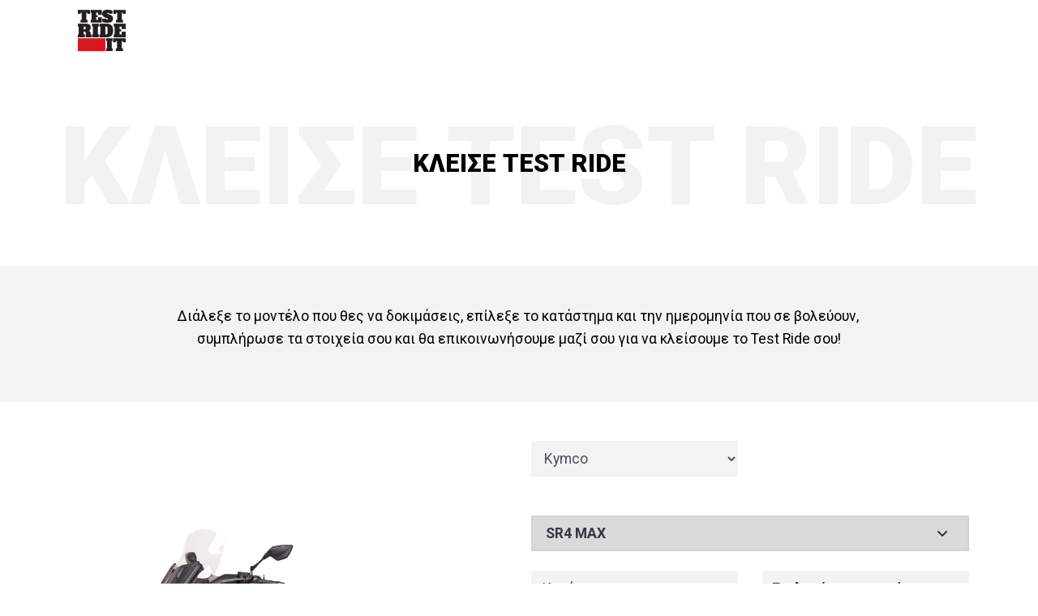

--- FILE ---
content_type: text/html; charset=UTF-8
request_url: https://testrideit.mototrend.gr/test-ride/26
body_size: 19508
content:
<!DOCTYPE html>
<html lang="en">

	<head>
		<meta charset="utf-8"/>
		<meta name="viewport" content="width=device-width, initial-scale=1"/>
		<meta name="description" content="Ετοιμάσου για ένα Test Ride που θα κερδίσει την καρδιά σου! Διάλεξε το scooter που θες να δοκιμάσεις, κλείσε τη θέση σου την ώρα και μέρα που επιθυμείς, γράψε την κριτική σου και μπες στην κλήρωση για να κερδίσεις ένα Like S 125, που θα δώσει ξεχωριστό στιλ στην κάθε σου μετακίνηση!">
		<link rel="shortcut icon" href="/storage/custom/logo-white.png"/>
		<meta property="og:type" content="website"/>
		<title>
		ΚΛΕΙΣΕ TEST RIDE - 		Test Ride it</title>
		<!-- load fontawesome from cdn -->
		<link
		rel="stylesheet" href="https://use.fontawesome.com/releases/v5.11.2/css/all.css" integrity="sha384-KA6wR/X5RY4zFAHpv/CnoG2UW1uogYfdnP67Uv7eULvTveboZJg0qUpmJZb5VqzN" crossorigin="anonymous"/>
		<!-- load font -->
		<link href="https://fonts.googleapis.com/css?family=Roboto:300,400,400i,700,700i,900,900i&display=swap&subset=greek" rel="stylesheet">
		<!-- load application stylesheets -->
		<link
		rel="stylesheet" href="/css/app.css"/>
		<!-- Facebook Pixel Code -->
		<script>
		!function(f,b,e,v,n,t,s)
		{if(f.fbq)return;n=f.fbq=function(){n.callMethod?
		n.callMethod.apply(n,arguments):n.queue.push(arguments)};
		if(!f._fbq)f._fbq=n;n.push=n;n.loaded=!0;n.version='2.0';
		n.queue=[];t=b.createElement(e);t.async=!0;
		t.src=v;s=b.getElementsByTagName(e)[0];
		s.parentNode.insertBefore(t,s)}(window,document,'script',
		'https://connect.facebook.net/en_US/fbevents.js');
		fbq('init', '452129795381787'); 
		fbq('track', 'PageView');
		</script>
		<noscript>
		<img height="1" width="1" src="https://www.facebook.com/tr?id=452129795381787&ev=PageView&noscript=1"/>
		</noscript>
		<!-- End Facebook Pixel Code -->
		<!-- Global site tag (gtag.js) - Google Analytics -->
		<script async src="https://www.googletagmanager.com/gtag/js?id=UA-152617260-3"></script>
		<script>
		  window.dataLayer = window.dataLayer || [];
		  function gtag(){dataLayer.push(arguments);}
		  gtag('js', new Date());

		  gtag('config', 'UA-152617260-3');
		</script>
		<!-- End Global site tag (gtag.js) - Google Analytics -->
		<!-- Global site tag (gtag.js) - Google Ads: 757054615 -->
		<script async src="https://www.googletagmanager.com/gtag/js?id=AW-757054615"></script>
		<script>
		  window.dataLayer = window.dataLayer || [];
		  function gtag(){dataLayer.push(arguments);}
		  gtag('js', new Date());

		  gtag('config', 'AW-757054615');
		</script>
		<!-- End Global site tag (gtag.js) - Google Ads: 757054615 -->
		<style>
		.invalid-date {
			pointer-events:none;
			color:#dadada;
		}
		</style>
	</head>

	<body>

				<div class="container-fluid px-lg-5">
	<nav class="navbar navbar-expand-lg navbar-light bg-white px-0 px-lg-5">
		<a class="navbar-brand" href="https://testrideit.mototrend.gr">
			<img src="/storage/custom/logo.png" class="d-block" alt="Test Ride it">
		</a>
		<!-- <button class="navbar-toggler" type="button" data-toggle="collapse" data-target="#navbarNav" aria-controls="navbarNav" aria-expanded="false" aria-label="MENU">
			<span class="navbar-toggler-icon"></span>
		</button> -->
		<div class="collapse navbar-collapse justify-content-end" id="navbarNav">
			<ul class="navbar-nav">
				<!-- <li class="nav-item">
					<a class="nav-link text-decoration-none text-dark px-lg-3" href="https://testrideit.mototrend.gr/prizes">Νικητής</a>
				</li>
				 <li class="nav-item">
					<a class="nav-link text-decoration-none text-dark px-lg-3" href="https://testrideit.mototrend.gr/reviews">Αξιολογήσεις</a>
				</li> 
				<li class="nav-item">
					<a class="nav-link text-decoration-none text-dark px-lg-3" href="https://testrideit.mototrend.gr/page/terms">Όροι Χρήσης</a>
				</li>
				<li class="nav-item">
					<a class="btn btn-outline-danger font-weight-bold ml-lg-3 px-3" href="https://testrideit.mototrend.gr/test-ride">ΚΛΕΙΣΕ TEST RIDE</a>
				</li> -->
			</ul>
		</div>
	</nav>

</div>
		
				<h3 data-headline="ΚΛΕΙΣΕ TEST RIDE" class="text-center font-weight-bolder position-relative my-5 position-relative">
   <span class="py-lg-5 d-block">
     ΚΛΕΙΣΕ TEST RIDE
   </span>
</h3>		
	


			<div class="bg-light my-5 py-5 text-center">
		<div class="container">
			<p>Διάλεξε το μοντέλο που θες να δοκιμάσεις, επίλεξε το κατάστημα και την ημερομηνία που σε βολεύουν,&nbsp;<br>συμπλήρωσε τα στοιχεία σου και θα επικοινωνήσουμε μαζί σου για να κλείσουμε το Test Ride σου!</p>
		</div>
	</div>

	
	<form
		method="POST" action="https://testrideit.mototrend.gr/test-ride" onsubmit='disableButton()'>
				<input type="hidden" name="_token" value="QgS4Ko0530q31c9YSsDmVdUM3Sl7gL91YgcbBhH9">
		<input type="hidden" id="closed_days" value="2025-10-28">
		<div class="container">

			<div class="row my-5 align-items-center">
				<div
					class="col-12 col-lg-6">
										<img id="currentBike" class="d-block w-100" src="/storage/866/64edf713c246c_sr4-max-20.png" alt="">
				</div>
				<div class="col-12 col-lg-6">
					<div class="container-fluid px-0">
						<div class="row">

																						<div class="col-12 col-lg-6"> <select id="selectBrand" name="new_select_input" class="bg-light border-0 form-control">
																			<option value="1">Kymco</option>
																			<option value="2">Voge</option>
																			<option value="3">Yadea</option>
																	</select>
							</div>

															<span class="hiden-brand-image-Kymco d-none">/storage/935/65097dd016418_KYMCO-%281%29.png</span>
															<span class="hiden-brand-image-Voge d-none">/storage/933/65097d4f77d58_VOGE.png</span>
															<span class="hiden-brand-image-Yadea d-none">/storage/936/65097eab473fc_YADEA.png</span>
							
							

							<div class="col-12 my-3 my-lg-4 mx-auto logo-tabs text-center">
								<div class="dropdown show">
									<a class="btn dropdown-toggle bs-placeholder testride-dropdown btn-light text-dark px-3 pr-5 d-table mt-3 mt-lg-4 text-left font-weight-bold" type="button" id="dropdownMenuLink" data-toggle="dropdown" aria-haspopup="true" aria-expanded="false" data-bike="">SR4 MAX
									</a>
									<div class="dropdown-menu dropdown-multicol2" aria-labelledby="dropdownMenuLink" id="second-dropdown">
																				   
											<label class="reserve-item dropdown-item" alt="G5S" title="G5S" data-bike="33" data-brand="3">
												<input  data-bike="/storage/874/64f0b0fef1e05_DSC5647-850x566.png" required="required" type="radio" data-bikename="G5S" data-brand="3" data-closed="[&quot;&quot;]" name="bike_id" value="33">
												G5S
											</label>
										
																				   
											<label class="reserve-item dropdown-item" alt="C1S PRO" title="C1S PRO" data-bike="34" data-brand="3">
												<input  data-bike="/storage/875/64f0b1ec8295f_c1s_slider.png" required="required" type="radio" data-bikename="C1S PRO" data-brand="3" data-closed="[&quot;&quot;]" name="bike_id" value="34">
												C1S PRO
											</label>
										
																				   
											<label class="reserve-item dropdown-item" alt="Y1S PRO" title="Y1S PRO" data-bike="35" data-brand="3">
												<input  data-bike="/storage/912/64f1c07b8e1a3_Y1S_noutility.png" required="required" type="radio" data-bikename="Y1S PRO" data-brand="3" data-closed="[&quot;&quot;]" name="bike_id" value="35">
												Y1S PRO
											</label>
										
																				   
											<label class="reserve-item dropdown-item" alt="PEOPLE-S 125i ABS" title="PEOPLE-S 125i ABS" data-bike="12" data-brand="1">
												<input  data-bike="/storage/143/5f0ed5a7919eb_grey.png" required="required" type="radio" data-bikename="PEOPLE-S 125i ABS" data-brand="1" data-closed="[&quot;&quot;]" name="bike_id" value="12">
												PEOPLE-S 125i ABS
											</label>
										
																				   
											<label class="reserve-item dropdown-item" alt="SR1" title="SR1" data-bike="63" data-brand="2">
												<input  data-bike="/storage/957/653627dd72583_sr1-125-vertical-for-testride.png" required="required" type="radio" data-bikename="SR1" data-brand="2" data-closed="[&quot;&quot;]" name="bike_id" value="63">
												SR1
											</label>
										
																				   
											<label class="reserve-item dropdown-item" alt="SR1 ADV" title="SR1 ADV" data-bike="78" data-brand="2">
												<input  data-bike="/storage/975/6784c8c3e6c3b_SR1-ADV.jpg" required="required" type="radio" data-bikename="SR1 ADV" data-brand="2" data-closed="[&quot;&quot;]" name="bike_id" value="78">
												SR1 ADV
											</label>
										
																				   
											<label class="reserve-item dropdown-item" alt="SR16 125" title="SR16 125" data-bike="79" data-brand="2">
												<input  data-bike="/storage/976/67b449064a10f_sr16_2.jpg" required="required" type="radio" data-bikename="SR16 125" data-brand="2" data-closed="[&quot;&quot;]" name="bike_id" value="79">
												SR16 125
											</label>
										
																				   
											<label class="reserve-item dropdown-item" alt="SR16 200" title="SR16 200" data-bike="82" data-brand="2">
												<input  data-bike="/storage/982/68e5ff61befbd_sr16-200.jpg" required="required" type="radio" data-bikename="SR16 200" data-brand="2" data-closed="[&quot;&quot;]" name="bike_id" value="82">
												SR16 200
											</label>
										
																				   
											<label class="reserve-item dropdown-item" alt="SR3" title="SR3" data-bike="72" data-brand="2">
												<input  data-bike="/storage/967/6641eaee41bbc_SR3.png" required="required" type="radio" data-bikename="SR3" data-brand="2" data-closed="[&quot;&quot;]" name="bike_id" value="72">
												SR3
											</label>
										
																				   
											<label class="reserve-item dropdown-item" alt="SR4 MAX" title="SR4 MAX" data-bike="26" data-brand="2">
												<input  checked data-passed="true"  data-bike="/storage/866/64edf713c246c_sr4-max-20.png" required="required" type="radio" data-bikename="SR4 MAX" data-brand="2" data-closed="[&quot;&quot;]" name="bike_id" value="26">
												SR4 MAX
											</label>
										
																				   
											<label class="reserve-item dropdown-item" alt="SR4 MAX SMART" title="SR4 MAX SMART" data-bike="77" data-brand="2">
												<input  data-bike="/storage/974/670d212b65071_sr4.jpg" required="required" type="radio" data-bikename="SR4 MAX SMART" data-brand="2" data-closed="[&quot;&quot;]" name="bike_id" value="77">
												SR4 MAX SMART
											</label>
										
																				   
											<label class="reserve-item dropdown-item" alt="300ACX" title="300ACX" data-bike="48" data-brand="2">
												<input  data-bike="/storage/911/64f1bd5ed2a45_300acch-e5.png" required="required" type="radio" data-bikename="300ACX" data-brand="2" data-closed="[&quot;&quot;]" name="bike_id" value="48">
												300ACX
											</label>
										
																				   
											<label class="reserve-item dropdown-item" alt="AC525X" title="AC525X" data-bike="49" data-brand="2">
												<input  data-bike="/storage/898/64f1b663c991c_g11_resized-transformed.png" required="required" type="radio" data-bikename="AC525X" data-brand="2" data-closed="[&quot;&quot;]" name="bike_id" value="49">
												AC525X
											</label>
										
																				   
											<label class="reserve-item dropdown-item" alt="300RALLY" title="300RALLY" data-bike="51" data-brand="2">
												<input  data-bike="/storage/978/68b02f29509f6_rally-E5%2B.jpg" required="required" type="radio" data-bikename="300RALLY" data-brand="2" data-closed="[&quot;&quot;]" name="bike_id" value="51">
												300RALLY
											</label>
										
																				   
											<label class="reserve-item dropdown-item" alt="DS525X" title="DS525X" data-bike="56" data-brand="2">
												<input  data-bike="/storage/910/64f1ba2c1e9cb_voge_DS525X_1200x750_blue_v1.png" required="required" type="radio" data-bikename="DS525X" data-brand="2" data-closed="[&quot;&quot;]" name="bike_id" value="56">
												DS525X
											</label>
										
																				   
											<label class="reserve-item dropdown-item" alt="DS625X" title="DS625X" data-bike="80" data-brand="2">
												<input  data-bike="/storage/977/68234e1933d34_DS625X.jpg" required="required" type="radio" data-bikename="DS625X" data-brand="2" data-closed="[&quot;&quot;]" name="bike_id" value="80">
												DS625X
											</label>
										
																				   
											<label class="reserve-item dropdown-item" alt="800RALLY" title="800RALLY" data-bike="81" data-brand="2">
												<input  data-bike="/storage/981/68e4e8c11fa3c_800RALLY.png" required="required" type="radio" data-bikename="800RALLY" data-brand="2" data-closed="[&quot;&quot;]" name="bike_id" value="81">
												800RALLY
											</label>
										
																				   
											<label class="reserve-item dropdown-item" alt="DS900X" title="DS900X" data-bike="75" data-brand="2">
												<input  data-bike="/storage/970/665dc9dc8bb37_dx900.png" required="required" type="radio" data-bikename="DS900X" data-brand="2" data-closed="[&quot;&quot;]" name="bike_id" value="75">
												DS900X
											</label>
										
																				   
											<label class="reserve-item dropdown-item" alt="SKYTOWN 125i TOP CASE" title="SKYTOWN 125i TOP CASE" data-bike="73" data-brand="1">
												<input  data-bike="/storage/968/66432dfd458b9_SKYTOWN_125i_TOP_CASE.png" required="required" type="radio" data-bikename="SKYTOWN 125i TOP CASE" data-brand="1" data-closed="[&quot;&quot;]" name="bike_id" value="73">
												SKYTOWN 125i TOP CASE
											</label>
										
																				   
											<label class="reserve-item dropdown-item" alt="DINK-X 125" title="DINK-X 125" data-bike="13" data-brand="1">
												<input  data-bike="/storage/983/692440128429a_DINK-X.png" required="required" type="radio" data-bikename="DINK-X 125" data-brand="1" data-closed="[&quot;&quot;]" name="bike_id" value="13">
												DINK-X 125
											</label>
										
																				   
											<label class="reserve-item dropdown-item" alt="PEOPLE S 200i ABS" title="PEOPLE S 200i ABS" data-bike="19" data-brand="1">
												<input  data-bike="/storage/800/60b7ca2d09462_People_S_125_e5_Galeria_est_7.jpg" required="required" type="radio" data-bikename="PEOPLE S 200i ABS" data-brand="1" data-closed="[&quot;&quot;]" name="bike_id" value="19">
												PEOPLE S 200i ABS
											</label>
										
																				   
											<label class="reserve-item dropdown-item" alt="X-TOWN 300i ABS" title="X-TOWN 300i ABS" data-bike="16" data-brand="1">
												<input  data-bike="/storage/937/650bff81025c0_x-town-300i-abs-e5_07_1200x750.png" required="required" type="radio" data-bikename="X-TOWN 300i ABS" data-brand="1" data-closed="[&quot;&quot;]" name="bike_id" value="16">
												X-TOWN 300i ABS
											</label>
										
																				   
											<label class="reserve-item dropdown-item" alt="DOWNTOWN GT 350i ABS/TCS E5" title="DOWNTOWN GT 350i ABS/TCS E5" data-bike="76" data-brand="1">
												<input  data-bike="/storage/971/66697242d40fd_downtown-gt-350.png" required="required" type="radio" data-bikename="DOWNTOWN GT 350i ABS/TCS E5" data-brand="1" data-closed="[&quot;&quot;]" name="bike_id" value="76">
												DOWNTOWN GT 350i ABS/TCS E5
											</label>
										
																				   
											<label class="reserve-item dropdown-item" alt="DT X360 ABS/TCS" title="DT X360 ABS/TCS" data-bike="20" data-brand="1">
												<input  data-bike="/storage/826/61544150ab93d_DT.jpg" required="required" type="radio" data-bikename="DT X360 ABS/TCS" data-brand="1" data-closed="[&quot;&quot;]" name="bike_id" value="20">
												DT X360 ABS/TCS
											</label>
										
																				   
											<label class="reserve-item dropdown-item" alt="AK 550 PREMIUM" title="AK 550 PREMIUM" data-bike="22" data-brand="1">
												<input  data-bike="/storage/856/63f49dc4d1b87_63f3583560cee_ak-550-prem.jpg" required="required" type="radio" data-bikename="AK 550 PREMIUM" data-brand="1" data-closed="[&quot;&quot;]" name="bike_id" value="22">
												AK 550 PREMIUM
											</label>
										
																			</div>
								</div>
							</div>

							<script src="https://code.jquery.com/jquery-3.6.0.min.js"></script>

							<script>
								// Function to update the second dropdown based on the selected brand in the first dropdown
function updateSecondDropdown() {
const selectedBrandId = document.getElementById("selectBrand").value;
const secondDropdownOptions = document.querySelectorAll("#second-dropdown .dropdown-item");


secondDropdownOptions.forEach(option => {
if (option.dataset.brand === selectedBrandId) {
console.log('ok')
option.style.display = "block";
} else {
option.style.display = "none";
}
});

}

// Get the URL search parameters
const urlParams = new URLSearchParams(window.location.search);

// Get the value of the "brand" parameter
const brandValue = urlParams.get('brand');

// Check if brandValue is "dynamic value"
if (brandValue === 'voge') { // Change the value of the dropdown to "voge"
$('#selectBrand').val('2');
}
if (brandValue === 'kymco') { // Change the value of the dropdown to "voge"
$('#selectBrand').val('1');
}
if (brandValue === 'yadea') { // Change the value of the dropdown to "voge"
$('#selectBrand').val('3');
}


// Attach an event listener to the first dropdown to trigger the update
document.getElementById("selectBrand").addEventListener("change", updateSecondDropdown);

// Call the update function initially to set the appropriate options based on the initial value of the first dropdown
updateSecondDropdown();


// Get the element by its ID
var dropdownLink = document.getElementById("dropdownMenuLink");
var currentBikeImage = document.getElementById("currentBike");

// Check the value of the aria-expanded attribute
if (dropdownLink.getAttribute("aria-expanded") === "false") { // Code to execute if aria-expanded is "false"
console.log("aria-expanded is false");
if (brandValue === 'voge') { // Change the value of the dropdown to "voge"
var image =  document.querySelector('.hiden-brand-image-Voge');
var imageUrl = image.textContent.trim();
console.log(imageUrl);
currentBikeImage.src = image.innerHTML;
}
if (brandValue === 'kymco') { // Change the value of the dropdown to "voge"
var image =  document.querySelector('.hiden-brand-image-Kymco');
var imageUrl = image.textContent.trim();
console.log(imageUrl);
currentBikeImage.src = image.innerHTML;
}
if (brandValue === 'yadea') { // Change the value of the dropdown to "voge"
var image =  document.querySelector('.hiden-brand-image-Yadea');
var imageUrl = image.textContent.trim();
console.log(imageUrl);
currentBikeImage.src = image.innerHTML;
}

}


 // Disable tomorrow's date
 document.addEventListener('DOMContentLoaded', function() {
        const tomorrow = new Date();
        tomorrow.setDate(tomorrow.getDate() + 1);
        const formattedTomorrow = tomorrow.toISOString().split('T')[0];

        const dateInputs = document.querySelectorAll('input[data-dates]');
        dateInputs.forEach(input => {
            const dates = input.dataset.dates.split(' ');
            const newDates = dates.filter(date => date !== formattedTomorrow);
            input.dataset.dates = newDates.join(' ');
        });
    });
	
							</script>
							
							<script>
        document.addEventListener('DOMContentLoaded', function() {
            // Get the max requests value from the hidden input
            var maxRequests = parseInt(document.getElementById('max_requests').value);
            
            // Get all date input elements
            var dateInputs = document.querySelectorAll('input[data-dates]');

            // Loop through each date input
            dateInputs.forEach(function(input) {
                // Get the dates available for the input
                var availableDates = input.dataset.dates.split(' ');

                // Check if the number of requests for the date exceeds the max requests
                if (availableDates.length > maxRequests) {
                    // Disable the input
                    input.disabled = true;
                }
            });
        });
							</script>
							

														<div class="col-12 col-lg-6 arrow-icon has-radius text-dark testride-menu mb-3 mb-lg-0">
								<select title="Κατάστημα" name="store_id" class="selectpicker bg-light border-0 form-control">
																			<option data-subtext="test" value="55">
											test
											-
											test
										</option>
																			<option data-subtext="ΕΘΝ. ΑΝΤΙΣΤΑΣΕΩΣ 53" value="36">
											ΑΙΤΩΛΟΑΚΑΡΝΑΝΙΑ
											-
											ΜΠΟΥΣΔΟΥΝΗ ΑΘ. ΑΦΟΙ &amp; ΣΙΑ ΟΕ
										</option>
																			<option data-subtext="ΛΕΩΦ ΑΜΦΙΘΕΑΣ 21" value="28">
											ΑΤΤΙΚΗ-ΑΘΗΝΑ
											-
											ΠΡΟΜΟΤΟ ΓΚΙΝΟΣΑΤΗΣ ΕΠΕ
										</option>
																			<option data-subtext="ΒΡΥΟΥΛΩΝ 56" value="10">
											ΑΤΤΙΚΗΣ
											-
											MOTO ΤRΕΝD SΑ
										</option>
																			<option data-subtext="ΛΕΩΦΟΡΟΣ ΜΕΣΟΓΕΙΩΝ 478-480" value="49">
											ΑΤΤΙΚΗΣ
											-
											SP MOTORS
										</option>
																			<option data-subtext="Καλλιρόης 33 Νέος Κόσμος" value="58">
											Αττική
											-
											Moto Japan
										</option>
																			<option data-subtext="Καραϊσκάκη 2 και Ιερά οδός" value="48">
											Αττική-Χαϊδάρι
											-
											MOTO SVΙRΟS
										</option>
																			<option data-subtext="ΕΘΝΙΚΗΣ ΑΝΤΙΣΤΑΣΕΩΣ 172" value="11">
											Αττικής - Αθήνα
											-
											ΝΕΑ ΜΟΤΟΤΕΧΝΙΚΗ ΜΟΝΟΠΡΟΣΩΠΗ ΕΠΕ
										</option>
																			<option data-subtext="Ι.ΟΔΟΣ 175" value="16">
											Αττικής - Αιγάλεω
											-
											ΧΑΤΖΗΠΑΝΑΓΙΩΤΗΣ Φ.&amp; Γ. ΟΕ
										</option>
																			<option data-subtext="ΒΑΣΙΛΕΩΣ ΑΛΕΞΑΝΔΡΟΥ 88" value="14">
											Αττικής - Περιστέρι
											-
											ΣΒΥΡΟΣ  ΙΩΑΝΝΗΣ
										</option>
																			<option data-subtext="ΘΗΒΩΝ 250" value="12">
											Αττικής - Περιστέρι
											-
											ΞΟΥΧΕΛΛΗΣ Ε. ΑΦΟΙ Ο.Ε.
										</option>
																			<option data-subtext="Β.ΗΠΕΙΡΟΥ 154" value="4">
											Αχαΐα - Πάτρα
											-
											ΚΑΡΑΜΠΟΥΡΗΣ ΙΩΑΝ.  ΜΙΧΑΗΛ
										</option>
																			<option data-subtext="Ν.Ε.Ο. ΠΑΤΡΩΝ – ΑΘΗΝΩΝ 162" value="24">
											Αχαΐα - Ρίο
											-
											ΛΥΡΗΣ Ι. ΕΙΣΑΓΩΓΙΚΗ ΕΞΑΓΩΓΙΚΗ ΑΕ
										</option>
																			<option data-subtext="ΑΝΑΠΑΥΣΕΥΩΣ 33" value="41">
											ΒΡΙΛΗΣΙΑ
											-
											ΣΤΕΦΑΝΟΣ ΛΟΥΡΟΣ
										</option>
																			<option data-subtext="ΕΠΙ ΑΓΡΟΤΕΜΑΧΙΟΥ 4821 ΤΕΡΜΑ ΕΥΞΕΙΝΟΥ ΠΟΝΤΟΥ" value="53">
											ΔΡΑΜΑ
											-
											ΣΑΜΑΡΑΣ ΙΩΑΝΝΗΣ
										</option>
																			<option data-subtext="ΑΓΙΑΣ ΑΝΑΣΤΑΣΙΑΣ ΚΑΙ ΠΑΛΑΙΩΝ ΠΑΤΡΩΝ ΓΕΡΜΑΝΟΥ 28" value="6">
											Δωδεκάνησου - Ρόδος
											-
											ΚΟΥΡΔΟΥΝΑΚΗΣ Κ. &amp; ΥΙΟΣ ΟΕ
										</option>
																			<option data-subtext="Λ. ΙΚΑΡΟΥ 11" value="3">
											Ηράκλειο Κρήτης
											-
											Η-Κ ΑΕΒΕ
										</option>
																			<option data-subtext="ΛΕΩΦΟΡΟΣ 28ΗΣ ΟΚΤΩΒΡΙΟΥ 44" value="51">
											ΘΕΣΣΑΛΟΝΙΚΗ
											-
											ΧΑΤΖΗΕΜΜΑΝΟΥΗΛΙΔΗΣ ΣΑΠΟΥΝΤΖΗΣ Ο Ε
										</option>
																			<option data-subtext="ΑΛ. ΠΑΠΑΝΑΣΤΑΣΙΟΥ 31" value="21">
											ΘΕΣΣΑΛΟΝΙΚΗ
											-
											ΝΙΚΗΤΑΚΗΣ ΑΝΤΩΝΙΟΣ
										</option>
																			<option data-subtext="ΚΩΝΣΤΑΝΤΙΝΟΥΠΟΛΕΩΣ 41" value="50">
											ΘΕΣΣΑΛΟΝΙΚΗ
											-
											ΠΑΠΑΝΙΚΟΛΗΣ ΒΑΣΙΛΕΙΟΣ
										</option>
																			<option data-subtext="ΜΟΝΑΣΤΗΡΙΟΥ 102" value="40">
											ΘΕΣΣΑΛΟΝΙΚΗ
											-
											ΔΑΒΑΝΟΠΟΥΛΟΣ ΒΑΣΙΛΕΙΟΣ Α.Ε.Ε.
										</option>
																			<option data-subtext="ΦΙΛΙΠΠΟΥ 72" value="5">
											Θεσσαλονίκης - Θεσσαλονίκη
											-
											ΚΑΡΑΝΙΚΟΣ Θ. &amp; ΣΙΑ ΟΕ
										</option>
																			<option data-subtext="ΛΑΓΚΑΔΑ 126" value="9">
											Θεσσαλονίκης - Θεσσαλονίκη
											-
											ΜΑΤΑΚΟΣ Α. &amp; ΣΙΑ ΟΕ
										</option>
																			<option data-subtext="Λ. ΑΡ. ΜΑΚΑΡΙΟΥ 56" value="39">
											ΙΩΑΝΝΙΝΑ
											-
											ΖΑΒΟΓΙΑΝΝΗΣ ΚΩΝΣΤΑΝΤΙΝΟΣ
										</option>
																			<option data-subtext="Κ. ΤΣΟΛΑΚΗ 20" value="27">
											ΚΑΒΑΛΑ
											-
											ΧΑΤΖΗΒΑΣΙΛΕΙΑΔΗΣ  ΙΩΑΝΝΗΣ
										</option>
																			<option data-subtext="ΕΘΝΙΚΗ ΛΕΥΚΙΜΗΣ ΤΡΙΑ ΓΕΦΥΡΙΑ" value="32">
											ΚΕΡΚΥΡΑ
											-
											ΜΑΚΡΗΣ ΑΔΑΜΑΝΤΙΟΣ
										</option>
																			<option data-subtext="Δ ΥΨΗΛΑΝΤΗ 9" value="34">
											ΚΟΡΙΝΘΟΣ
											-
											ΘΕΟΧΑΡΗ ΑΦΟΙ ΕΠΕ
										</option>
																			<option data-subtext="Κ. ΚΑΡΑΜΑΝΛΗ 46" value="18">
											ΚΡΗΤΗ - ΑΓΙΟΣ ΝΙΚΟΛΑΟΣ - ΛΑΣΙΘΙ
											-
											ΑΠΟΣΤΟΛΑΚΗ ΗΛΙΑΔΑ
										</option>
																			<option data-subtext="ΚΑΤΩ ΜΑΝΝΑ, ΑΝΩ ΣΥΡΟΣ" value="23">
											ΚΥΚΛΑΔΕΣ-ΣΥΡΟΣ
											-
											ΡΟΥΣΣΟΣ ΓΕΩΡΓΙΟΣ
										</option>
																			<option data-subtext="ΠΑΛΑΜΙΩΤΗ 15" value="54">
											ΛΑΡΙΣΑ
											-
											ΜΑΙΜΑΡΗΣ ΜΙΧΑΗΛ ΑΓΓΕΛΟΣ
										</option>
																			<option data-subtext="ΗΡΩΩΝ ΠΟΛΥΤΕΧΝΕΙΟΥ 15" value="7">
											Λάρισας - Λάρισα
											-
											ΜΑΡΓΑΡΙΤΗΣ &amp; ΣΙΑ ΟΕ
										</option>
																			<option data-subtext="ΔΗΜΗΤΡΙΑΔΟΣ 77" value="22">
											ΜΑΓΝΗΣΙΑ - ΒΟΛΟΣ
											-
											ΠΟΛΥΖΟΥ Μ. ΑΦΟΙ Α.Ε.Ε
										</option>
																			<option data-subtext="ΚΛΑΔΑ 13" value="33">
											ΜΕΣΣΗΝΙΑΣ
											-
											ΔΗΜΗΤΡΑΚΟΠΟΥΛΟΣ ΝΙΚ. ΣΤΑΥΡΟΣ
										</option>
																			<option data-subtext="ΔΗΜΟΚΡΙΤΟΥ  6" value="37">
											ΞΑΝΘΗ
											-
											ΔΡΑΜΟΝ ΙΚΕ
										</option>
																			<option data-subtext="ΒΟΥΛΓΑΡΟΚΤΟΝΟΥ 20" value="25">
											ΞΑΝΘΗΣ-ΞΑΝΘΗ
											-
											ΤΑΜΙΑΣ Ι. &amp; ΣΙΑ ΟΕ
										</option>
																			<option data-subtext="ΠΑΛΑΜΗΔΙΟΥ 9 &amp; ΧΑΙΔΑΡΙΟΥ" value="26">
											ΠΕΙΡΑΙΑΣ - ΑΤΤΙΚΗ
											-
											DAMIAN RACING
										</option>
																			<option data-subtext="Ν. ΠΛΑΣΤΗΡΑ &amp; ΚΟΥΝΤΟΥΡΙΩΤΟΥ" value="38">
											ΠΙΕΡΙΑ
											-
											ΝΙΖΑΜΙΔΗΣ Ε. - ΝΙΖΑΜΙΔΗΣ Ν. ΟΕ
										</option>
																			<option data-subtext="Λ ΙΩΑΝΝΙΝΩΝ 301" value="30">
											ΠΡΕΒΕΖΑ
											-
											ΖΗΚΙΔΗΣ  ΣΠΥΡΙΔΩΝ
										</option>
																			<option data-subtext="ΕΜΜ. ΠΑΧΛΑ 88 (ΠΕΡΙΒΟΛΙΑ)" value="8">
											Ρεθύμνης - Ρέθυμνο
											-
											ΜΑΡΙΟΛΟΣ ΝΙΚ. ΚΩΝΣΤΑΝΤΙΝΟΣ
										</option>
																			<option data-subtext="ΕΥΔΗΛΟΣ" value="29">
											ΣΑΜΟΣ-ΙΚΑΡΙΑ
											-
											ΚΑΣΤΗΣ ΣΤΥΛΙΑΝΟΣ
										</option>
																			<option data-subtext="2 ΧΛΜ Ε.Ο. ΛΑΜΙΑΣ-ΑΘΗΝΩΝ" value="19">
											ΦΘΙΩΤΙΔΑ - ΛΑΜΙΑ
											-
											ΚΑΡΕΛΛΗΣ ΕΠΕ
										</option>
																			<option data-subtext="ΚΑΡΑΙΣΚΑΚΗ &amp; ΕΘΝΙΚΗΣ ΑΝΤΙΣΤΑΣΕΩΣ 19" value="35">
											ΦΩΚΙΔΑ
											-
											ΧΟΥΣΚΟΓΛΟΥ ΜΟΥΣΤΑΦΑ
										</option>
																			<option data-subtext="ΑΝΑΠΑΥΣΕΩΣ 74" value="59">
											ΧΑΝΙΑ
											-
											ΑΦΟΙ ΛΑΖΑΡΟΥ ΟΕ
										</option>
																			<option data-subtext="ΒΕΡΙΤΗ 24" value="56">
											ΧΙΟΣ
											-
											ΠΟΛΙΤΗΣ ΚΩΝ. ΦΙΛΙΠΠΟΣ
										</option>
																	</select>
								<div class="sub-text text-truncate address">&nbsp;</div>
							</div>
														<div
								class="col-12 col-lg-6 calendar-icon has-radius">
																<input type="hidden" name="date" required value=""/>
								<input disabled readonly class="date-placeholder disabled bg-light border-0 form-control font-weight-bold text-dark" placeholder="Επιλογή ημερομηνίας..." type="text">
																											<input class="d-none bg-light border-0 form-control font-weight-bold" onchange="window.updateDate(this.value)" placeholder="Επιλογή ημερομηνίας..." name="reservation_date_blank" id="bike-33_10" data-bike="33" data-store="10" data-dates="2025-08-27 2025-08-28 2025-08-29 2025-09-01 2025-09-02 2025-09-03 2025-09-04 2025-09-05 2025-09-08 2025-09-09 2025-09-10 2025-09-11 2025-09-12 2025-09-15 2025-09-16 2025-09-17 2025-09-18 2025-09-19 2025-09-22 2025-09-23 2025-09-24 2025-09-25 2025-09-26 2025-09-29 2025-09-30 2025-10-01 2025-10-02 2025-10-03 2025-10-06 2025-10-07 2025-10-08 2025-10-09 2025-10-10 2025-10-13 2025-10-14 2025-10-15 2025-10-16 2025-10-17 2025-10-20 2025-10-21 2025-10-22 2025-10-23 2025-10-24 2025-10-27 2025-10-28 2025-10-29 2025-10-30 2025-10-31 2025-11-03 2025-11-04 2025-11-05 2025-11-06 2025-11-07 2025-11-10 2025-11-11 2025-11-12 2025-11-13 2025-11-14 2025-11-17 2025-11-18 2025-11-19 2025-11-20 2025-11-21 2025-11-24 2025-11-25 2025-11-26 2025-11-27 2025-11-28 2025-12-01 2025-12-02 2025-12-03 2025-12-04 2025-12-05 2026-01-05 2026-01-06 2026-01-07 2026-01-08 2026-01-09 2026-01-12 2026-01-13 2026-01-14 2026-01-15 2026-01-16 2026-01-19 2026-01-20 2026-01-21 2026-01-22 2026-01-23 2026-01-26 2026-01-27 2026-01-28 2026-01-29 2026-01-30 2026-02-02 2026-02-03 2026-02-04 2026-02-05 2026-02-06 2026-02-09 2026-02-10 2026-02-11 2026-02-12 2026-02-13 2026-02-16 2026-02-17 2026-02-18 2026-02-19 2026-02-20 2026-02-23 2026-02-24 2026-02-25 2026-02-26 2026-02-27 2026-03-02 2026-03-03 2026-03-04 2026-03-05 2026-03-06 2026-03-09 2026-03-10 2026-03-11 2026-03-12 2026-03-13 2026-03-16 2026-03-17 2026-03-18 2026-03-19 2026-03-20 2026-03-23 2026-03-24 2026-03-25 2026-03-26 2026-03-27 2026-03-30 2026-03-31 2026-04-01 2026-04-02 2026-04-03 2026-04-06 2026-04-07 2026-04-08 2026-04-09 2026-04-10 2026-04-13 2026-04-14 2026-04-15 2026-04-16 2026-04-17 2026-04-20 2026-04-21 2026-04-22 2026-04-23 2026-04-24 2026-04-27 2026-04-28 2026-04-29 2026-04-30 2026-05-01 2026-05-04 2026-05-05 2026-05-06 2026-05-07 2026-05-08 2026-05-11 2026-05-12 2026-05-13 2026-05-14 2026-05-15 2026-05-18 2026-05-19 2026-05-20 2026-05-21 2026-05-22 2026-05-25 2026-05-26 2026-05-27 2026-05-28 2026-05-29 2026-06-01 2026-06-02 2026-06-03 2026-06-04 2026-06-05 2026-06-08 2026-06-09 2026-06-10 2026-06-11 2026-06-12 2026-06-15 2026-06-16 2026-06-17 2026-06-18 2026-06-19 2026-06-22 2026-06-23 2026-06-24 2026-06-25 2026-06-26 2026-06-29 2026-06-30 2026-07-01 2026-07-02 2026-07-03 2026-07-06 2026-07-07 2026-07-08 2026-07-09 2026-07-10 2026-07-13 2026-07-14 2026-07-15 2026-07-16 2026-07-17 2026-07-20 2026-07-21 2026-07-22 2026-07-23 2026-07-24 2026-07-27 2026-07-28 2026-07-29 2026-07-30 2026-07-31 2026-08-03 2026-08-04 2026-08-05 2026-08-06 2026-08-07 2026-08-10 2026-08-11 2026-08-12 2026-08-13 2026-08-14 2026-08-17 2026-08-18 2026-08-19 2026-08-20 2026-08-21 2026-08-24 2026-08-25 2026-08-26 2026-08-27 2026-08-28 2026-08-31 2026-09-01 2026-09-02 2026-09-03 2026-09-04 2026-09-07 2026-09-08 2026-09-09 2026-09-10 2026-09-11 2026-09-14 2026-09-15 2026-09-16 2026-09-17 2026-09-18 2026-09-21 2026-09-22 2026-09-23 2026-09-24 2026-09-25 2026-09-28 2026-09-29 2026-09-30 2026-10-01 2026-10-02 2026-10-05 2026-10-06 2026-10-07 2026-10-08 2026-10-09 2026-10-12 2026-10-13 2026-10-14 2026-10-15 2026-10-16 2026-10-19 2026-10-20 2026-10-21 2026-10-22 2026-10-23 2026-10-26 2026-10-27 2026-10-28 2026-10-29 2026-10-30 2026-11-02 2026-11-03 2026-11-04 2026-11-05 2026-11-06 2026-11-09 2026-11-10 2026-11-11 2026-11-12 2026-11-13 2026-11-16 2026-11-17 2026-11-18 2026-11-19 2026-11-20 2026-11-23 2026-11-24 2026-11-25 2026-11-26 2026-11-27 2026-11-30 2026-12-01 2026-12-02 2026-12-03 2026-12-04 2026-12-07 2026-12-08 2026-12-09 2026-12-10 2026-12-11" type="text">
																																				<input class="d-none bg-light border-0 form-control font-weight-bold" onchange="window.updateDate(this.value)" placeholder="Επιλογή ημερομηνίας..." name="reservation_date_blank" id="bike-34_10" data-bike="34" data-store="10" data-dates="2025-08-26 2025-08-27 2025-08-28 2025-08-29 2025-09-01 2025-09-02 2025-09-03 2025-09-04 2025-09-05 2025-09-08 2025-09-09 2025-09-10 2025-09-11 2025-09-12 2025-09-15 2025-09-16 2025-09-17 2025-09-18 2025-09-19 2025-09-22 2025-09-23 2025-09-24 2025-09-25 2025-09-26 2025-09-29 2025-09-30 2025-10-01 2025-10-02 2025-10-03 2025-10-06 2025-10-07 2025-10-08 2025-10-09 2025-10-10 2025-10-13 2025-10-14 2025-10-15 2025-10-16 2025-10-17 2025-10-20 2025-10-21 2025-10-22 2025-10-23 2025-10-24 2025-10-27 2025-10-28 2025-10-29 2025-10-30 2025-10-31 2025-11-03 2025-11-04 2025-11-05 2025-11-06 2025-11-07 2025-11-10 2025-11-11 2025-11-12 2025-11-13 2025-11-14 2025-11-17 2025-11-18 2025-11-19 2025-11-20 2025-11-21 2025-11-24 2025-11-25 2025-11-26 2025-11-27 2025-11-28 2025-12-01 2025-12-02 2025-12-03 2025-12-04 2025-12-05 2025-12-08 2025-12-09 2025-12-10 2025-12-11 2025-12-12" type="text">
																																				<input class="d-none bg-light border-0 form-control font-weight-bold" onchange="window.updateDate(this.value)" placeholder="Επιλογή ημερομηνίας..." name="reservation_date_blank" id="bike-35_10" data-bike="35" data-store="10" data-dates="2025-08-26 2025-08-27 2025-08-28 2025-08-29 2025-09-01 2025-09-02 2025-09-03 2025-09-04 2025-09-05 2025-09-08 2025-09-09 2025-09-10 2025-09-11 2025-09-12 2025-09-15 2025-09-16 2025-09-17 2025-09-18 2025-09-19 2025-09-22 2025-09-23 2025-09-24 2025-09-25 2025-09-26 2025-09-29 2025-09-30 2025-10-01 2025-10-02 2025-10-03 2025-10-06 2025-10-07 2025-10-08 2025-10-09 2025-10-10 2025-10-13 2025-10-14 2025-10-15 2025-10-16 2025-10-17 2025-10-20 2025-10-21 2025-10-22 2025-10-23 2025-10-24 2025-10-27 2025-10-28 2025-10-29 2025-10-30 2025-10-31 2025-11-03 2025-11-04 2025-11-05 2025-11-06 2025-11-07 2025-11-10 2025-11-11 2025-11-12 2025-11-13 2025-11-14 2025-11-17 2025-11-18 2025-11-19 2025-11-20 2025-11-21 2025-11-24 2025-11-25 2025-11-26 2025-11-27 2025-11-28 2025-12-01 2025-12-02 2025-12-03 2025-12-04 2025-12-05 2026-01-05 2026-01-06 2026-01-07 2026-01-08 2026-01-09 2026-01-12 2026-01-13 2026-01-14 2026-01-15 2026-01-16 2026-01-19 2026-01-20 2026-01-21 2026-01-22 2026-01-23 2026-01-26 2026-01-27 2026-01-28 2026-01-29 2026-01-30 2026-02-02 2026-02-03 2026-02-04 2026-02-05 2026-02-06 2026-02-09 2026-02-10 2026-02-11 2026-02-12 2026-02-13 2026-02-16 2026-02-17 2026-02-18 2026-02-19 2026-02-20 2026-02-23 2026-02-24 2026-02-25 2026-02-26 2026-02-27 2026-03-02 2026-03-03 2026-03-04 2026-03-05 2026-03-06 2026-03-09 2026-03-10 2026-03-11 2026-03-12 2026-03-13 2026-03-16 2026-03-17 2026-03-18 2026-03-19 2026-03-20 2026-03-23 2026-03-24 2026-03-25 2026-03-26 2026-03-27 2026-03-30 2026-03-31 2026-04-01 2026-04-02 2026-04-03 2026-04-06 2026-04-07 2026-04-08 2026-04-09 2026-04-10 2026-04-13 2026-04-14 2026-04-15 2026-04-16 2026-04-17 2026-04-20 2026-04-21 2026-04-22 2026-04-23 2026-04-24 2026-04-27 2026-04-28 2026-04-29 2026-04-30 2026-05-01 2026-05-04 2026-05-05 2026-05-06 2026-05-07 2026-05-08 2026-05-11 2026-05-12 2026-05-13 2026-05-14 2026-05-15 2026-05-18 2026-05-19 2026-05-20 2026-05-21 2026-05-22 2026-05-25 2026-05-26 2026-05-27 2026-05-28 2026-05-29 2026-06-01 2026-06-02 2026-06-03 2026-06-04 2026-06-05 2026-06-08 2026-06-09 2026-06-10 2026-06-11 2026-06-12 2026-06-15 2026-06-16 2026-06-17 2026-06-18 2026-06-19 2026-06-22 2026-06-23 2026-06-24 2026-06-25 2026-06-26 2026-06-29 2026-06-30 2026-07-01 2026-07-02 2026-07-03 2026-07-06 2026-07-07 2026-07-08 2026-07-09 2026-07-10 2026-07-13 2026-07-14 2026-07-15 2026-07-16 2026-07-17 2026-07-20 2026-07-21 2026-07-22 2026-07-23 2026-07-24 2026-07-27 2026-07-28 2026-07-29 2026-07-30 2026-07-31 2026-08-03 2026-08-04 2026-08-05 2026-08-06 2026-08-07 2026-08-10 2026-08-11 2026-08-12 2026-08-13 2026-08-14 2026-08-17 2026-08-18 2026-08-19 2026-08-20 2026-08-21 2026-08-24 2026-08-25 2026-08-26 2026-08-27 2026-08-28 2026-08-31 2026-09-01 2026-09-02 2026-09-03 2026-09-04 2026-09-07 2026-09-08 2026-09-09 2026-09-10 2026-09-11 2026-09-14 2026-09-15 2026-09-16 2026-09-17 2026-09-18 2026-09-21 2026-09-22 2026-09-23 2026-09-24 2026-09-25 2026-09-28 2026-09-29 2026-09-30 2026-10-01 2026-10-02 2026-10-05 2026-10-06 2026-10-07 2026-10-08 2026-10-09 2026-10-12 2026-10-13 2026-10-14 2026-10-15 2026-10-16 2026-10-19 2026-10-20 2026-10-21 2026-10-22 2026-10-23 2026-10-26 2026-10-27 2026-10-28 2026-10-29 2026-10-30 2026-11-02 2026-11-03 2026-11-04 2026-11-05 2026-11-06 2026-11-09 2026-11-10 2026-11-11 2026-11-12 2026-11-13 2026-11-16 2026-11-17 2026-11-18 2026-11-19 2026-11-20 2026-11-23 2026-11-24 2026-11-25 2026-11-26 2026-11-27 2026-11-30 2026-12-01 2026-12-02 2026-12-03 2026-12-04 2026-12-07 2026-12-08 2026-12-09 2026-12-10 2026-12-11" type="text">
																																				<input class="d-none bg-light border-0 form-control font-weight-bold" onchange="window.updateDate(this.value)" placeholder="Επιλογή ημερομηνίας..." name="reservation_date_blank" id="bike-12_10" data-bike="12" data-store="10" data-dates="2025-08-27 2025-08-28 2025-08-29 2025-09-02 2025-09-03 2025-09-04 2025-09-05 2025-09-09 2025-09-10 2025-09-11 2025-09-12 2025-09-16 2025-09-17 2025-09-18 2025-09-19 2025-09-23 2025-09-24 2025-09-25 2025-09-26 2025-09-30 2025-10-01 2025-10-02 2025-10-03 2025-10-07 2025-10-08 2025-10-09 2025-10-10 2025-10-14 2025-10-15 2025-10-16 2025-10-17 2025-10-21 2025-10-22 2025-10-23 2025-10-24 2025-10-28 2025-10-29 2025-10-30 2025-10-31 2025-11-04 2025-11-05 2025-11-06 2025-11-07 2025-11-11 2025-11-12 2025-11-13 2025-11-14 2025-11-18 2025-11-19 2025-11-20 2025-11-21 2025-11-25 2025-11-26 2025-11-27 2025-11-28 2025-12-02 2025-12-03 2025-12-04 2025-12-05 2026-01-06 2026-01-07 2026-01-08 2026-01-09 2026-01-13 2026-01-14 2026-01-15 2026-01-16 2026-01-20 2026-01-21 2026-01-22 2026-01-23 2026-01-27 2026-01-28 2026-01-29 2026-01-30 2026-02-03 2026-02-04 2026-02-05 2026-02-06 2026-02-10 2026-02-11 2026-02-12 2026-02-13 2026-02-17 2026-02-18 2026-02-19 2026-02-20 2026-02-24 2026-02-25 2026-02-26 2026-02-27 2026-03-03 2026-03-04 2026-03-05 2026-03-06 2026-03-10 2026-03-11 2026-03-12 2026-03-13 2026-03-17 2026-03-18 2026-03-19 2026-03-20 2026-03-24 2026-03-25 2026-03-26 2026-03-27 2026-03-31 2026-04-01 2026-04-02 2026-04-03 2026-04-07 2026-04-08 2026-04-09 2026-04-10 2026-04-14 2026-04-15 2026-04-16 2026-04-17 2026-04-21 2026-04-22 2026-04-23 2026-04-24 2026-04-28 2026-04-29 2026-04-30 2026-05-01 2026-05-05 2026-05-06 2026-05-07 2026-05-08 2026-05-12 2026-05-13 2026-05-14 2026-05-15 2026-05-19 2026-05-20 2026-05-21 2026-05-22 2026-05-26 2026-05-27 2026-05-28 2026-05-29 2026-06-02 2026-06-03 2026-06-04 2026-06-05 2026-06-09 2026-06-10 2026-06-11 2026-06-12 2026-06-16 2026-06-17 2026-06-18 2026-06-19 2026-06-23 2026-06-24 2026-06-25 2026-06-26 2026-06-30 2026-07-01 2026-07-02 2026-07-03 2026-07-07 2026-07-08 2026-07-09 2026-07-10 2026-07-14 2026-07-15 2026-07-16 2026-07-17 2026-07-21 2026-07-22 2026-07-23 2026-07-24 2026-07-28 2026-07-29 2026-07-30 2026-07-31 2026-08-04 2026-08-05 2026-08-06 2026-08-07 2026-08-11 2026-08-12 2026-08-13 2026-08-14 2026-08-18 2026-08-19 2026-08-20 2026-08-21 2026-08-25 2026-08-26 2026-08-27 2026-08-28 2026-09-01 2026-09-02 2026-09-03 2026-09-04 2026-09-08 2026-09-09 2026-09-10 2026-09-11 2026-09-15 2026-09-16 2026-09-17 2026-09-18 2026-09-22 2026-09-23 2026-09-24 2026-09-25 2026-09-29 2026-09-30 2026-10-01 2026-10-02 2026-10-06 2026-10-07 2026-10-08 2026-10-09 2026-10-13 2026-10-14 2026-10-15 2026-10-16 2026-10-20 2026-10-21 2026-10-22 2026-10-23 2026-10-27 2026-10-28 2026-10-29 2026-10-30 2026-11-03 2026-11-04 2026-11-05 2026-11-06 2026-11-10 2026-11-11 2026-11-12 2026-11-13 2026-11-17 2026-11-18 2026-11-19 2026-11-20 2026-11-24 2026-11-25 2026-11-26 2026-11-27 2026-12-01 2026-12-02 2026-12-03 2026-12-04 2026-12-08 2026-12-09 2026-12-10 2026-12-11" type="text">
																																				<input class="d-none bg-light border-0 form-control font-weight-bold" onchange="window.updateDate(this.value)" placeholder="Επιλογή ημερομηνίας..." name="reservation_date_blank" id="bike-63_10" data-bike="63" data-store="10" data-dates="2025-08-27 2025-08-28 2025-08-29 2025-09-02 2025-09-03 2025-09-04 2025-09-05 2025-09-09 2025-09-10 2025-09-11 2025-09-12 2025-09-16 2025-09-17 2025-09-18 2025-09-19 2025-09-23 2025-09-24 2025-09-25 2025-09-26 2025-09-30 2025-10-01 2025-10-02 2025-10-03 2025-10-07 2025-10-08 2025-10-09 2025-10-10 2025-10-14 2025-10-15 2025-10-16 2025-10-17 2025-10-21 2025-10-22 2025-10-23 2025-10-24 2025-10-28 2025-10-29 2025-10-30 2025-10-31 2025-11-04 2025-11-05 2025-11-06 2025-11-07 2025-11-11 2025-11-12 2025-11-13 2025-11-14 2025-11-18 2025-11-19 2025-11-20 2025-11-21 2025-11-25 2025-11-26 2025-11-27 2025-11-28 2025-12-02 2025-12-03 2025-12-04 2025-12-05 2026-01-06 2026-01-07 2026-01-08 2026-01-09 2026-01-13 2026-01-14 2026-01-15 2026-01-16 2026-01-20 2026-01-21 2026-01-22 2026-01-23 2026-01-27 2026-01-28 2026-01-29 2026-01-30 2026-02-03 2026-02-04 2026-02-05 2026-02-06 2026-02-10 2026-02-11 2026-02-12 2026-02-13 2026-02-17 2026-02-18 2026-02-19 2026-02-20 2026-02-24 2026-02-25 2026-02-26 2026-02-27 2026-03-03 2026-03-04 2026-03-05 2026-03-06 2026-03-10 2026-03-11 2026-03-12 2026-03-13 2026-03-17 2026-03-18 2026-03-19 2026-03-20 2026-03-24 2026-03-25 2026-03-26 2026-03-27 2026-03-31 2026-04-01 2026-04-02 2026-04-03 2026-04-07 2026-04-08 2026-04-09 2026-04-10 2026-04-14 2026-04-15 2026-04-16 2026-04-17 2026-04-21 2026-04-22 2026-04-23 2026-04-24 2026-04-28 2026-04-29 2026-04-30 2026-05-01 2026-05-05 2026-05-06 2026-05-07 2026-05-08 2026-05-12 2026-05-13 2026-05-14 2026-05-15 2026-05-19 2026-05-20 2026-05-21 2026-05-22 2026-05-26 2026-05-27 2026-05-28 2026-05-29 2026-06-02 2026-06-03 2026-06-04 2026-06-05 2026-06-09 2026-06-10 2026-06-11 2026-06-12 2026-06-16 2026-06-17 2026-06-18 2026-06-19 2026-06-23 2026-06-24 2026-06-25 2026-06-26 2026-06-30 2026-07-01 2026-07-02 2026-07-03 2026-07-07 2026-07-08 2026-07-09 2026-07-10 2026-07-14 2026-07-15 2026-07-16 2026-07-17 2026-07-21 2026-07-22 2026-07-23 2026-07-24 2026-07-28 2026-07-29 2026-07-30 2026-07-31 2026-08-04 2026-08-05 2026-08-06 2026-08-07 2026-08-11 2026-08-12 2026-08-13 2026-08-14 2026-08-18 2026-08-19 2026-08-20 2026-08-21 2026-08-25 2026-08-26 2026-08-27 2026-08-28 2026-09-01 2026-09-02 2026-09-03 2026-09-04 2026-09-08 2026-09-09 2026-09-10 2026-09-11 2026-09-15 2026-09-16 2026-09-17 2026-09-18 2026-09-22 2026-09-23 2026-09-24 2026-09-25 2026-09-29 2026-09-30 2026-10-01 2026-10-02 2026-10-06 2026-10-07 2026-10-08 2026-10-09 2026-10-13 2026-10-14 2026-10-15 2026-10-16 2026-10-20 2026-10-21 2026-10-22 2026-10-23 2026-10-27 2026-10-28 2026-10-29 2026-10-30 2026-11-03 2026-11-04 2026-11-05 2026-11-06 2026-11-10 2026-11-11 2026-11-12 2026-11-13 2026-11-17 2026-11-18 2026-11-19 2026-11-20 2026-11-24 2026-11-25 2026-11-26 2026-11-27 2026-12-01 2026-12-02 2026-12-03 2026-12-04 2026-12-08 2026-12-09 2026-12-10 2026-12-11" type="text">
																			<input class="d-none bg-light border-0 form-control font-weight-bold" onchange="window.updateDate(this.value)" placeholder="Επιλογή ημερομηνίας..." name="reservation_date_blank" id="bike-63_37" data-bike="63" data-store="37" data-dates="2025-05-08 2025-05-09 2025-05-10 2025-05-12 2025-05-13 2025-05-14 2025-05-15 2025-05-16 2025-05-17 2025-05-19 2025-05-20 2025-05-21 2025-05-22 2025-05-23 2025-05-24 2025-05-26 2025-05-27 2025-05-28 2025-05-29 2025-05-30 2025-05-31 2025-06-02 2025-06-03 2025-06-04 2025-06-05 2025-06-06 2025-06-07 2025-06-09 2025-06-10 2025-06-11 2025-06-12 2025-06-13 2025-06-14 2025-06-16 2025-06-17 2025-06-18 2025-06-19 2025-06-20 2025-06-21 2025-06-23 2025-06-24 2025-06-25 2025-06-26 2025-06-27 2025-06-28 2025-06-30 2025-07-01 2025-07-02 2025-07-03 2025-07-04 2025-07-05 2025-07-07 2025-07-08 2025-07-09 2025-07-10 2025-07-11 2025-07-12 2025-07-14 2025-07-15 2025-07-16 2025-07-17 2025-07-18 2025-07-19 2025-07-21 2025-07-22 2025-07-23 2025-07-24 2025-07-25 2025-07-26 2025-07-28 2025-07-29 2025-07-30 2025-07-31 2025-08-01 2025-08-02 2025-08-04 2025-08-05 2025-08-06 2025-08-07 2025-08-08 2025-08-09 2025-08-11 2025-08-12 2025-08-13 2025-08-14 2025-08-15 2025-08-16 2025-08-18 2025-08-19 2025-08-20 2025-08-21 2025-08-22 2025-08-23 2025-08-25 2025-08-26 2025-08-27 2025-08-28 2025-08-29 2025-08-30 2025-09-01 2025-09-02 2025-09-03 2025-09-04 2025-09-05 2025-09-06 2025-09-08 2025-09-09 2025-09-10 2025-09-11 2025-09-12 2025-09-13 2025-09-15 2025-09-16 2025-09-17 2025-09-18 2025-09-19 2025-09-20 2025-09-22 2025-09-23 2025-09-24 2025-09-25 2025-09-26 2025-09-27 2025-09-29 2025-09-30 2025-10-01 2025-10-02 2025-10-03 2025-10-04 2025-10-06 2025-10-07 2025-10-08 2025-10-09 2025-10-10 2025-10-11 2025-10-13 2025-10-14 2025-10-15 2025-10-16 2025-10-17 2025-10-18 2025-10-20 2025-10-21 2025-10-22 2025-10-23 2025-10-24 2025-10-25 2025-10-27 2025-10-28 2025-10-29 2025-10-30 2025-10-31 2025-11-01 2025-11-03 2025-11-04 2025-11-05 2025-11-06 2025-11-07 2025-11-08 2025-11-10 2025-11-11 2025-11-12 2025-11-13 2025-11-14 2025-11-15 2025-11-17 2025-11-18 2025-11-19 2025-11-20 2025-11-21 2025-11-22 2025-11-24 2025-11-25 2025-11-26 2025-11-27 2025-11-28 2025-11-29 2025-12-01 2025-12-02 2025-12-03 2025-12-04 2025-12-05 2025-12-06 2025-12-08 2025-12-09 2025-12-10 2025-12-11 2025-12-12 2025-12-13 2025-12-15 2025-12-16 2025-12-17 2025-12-18 2025-12-19 2025-12-20 2025-12-22 2025-12-23 2025-12-24 2025-12-25 2025-12-26 2025-12-27 2025-12-29 2025-12-30 2025-12-31 2026-01-01 2026-01-02 2026-01-03 2026-01-05 2026-01-06 2026-01-07 2026-01-08 2026-01-09 2026-01-10 2026-01-12 2026-01-13 2026-01-14 2026-01-15 2026-01-16 2026-01-17 2026-01-19 2026-01-20 2026-01-21 2026-01-22 2026-01-23 2026-01-24 2026-01-26 2026-01-27 2026-01-28 2026-01-29 2026-01-30 2026-01-31 2026-02-02 2026-02-03 2026-02-04 2026-02-05 2026-02-06 2026-02-07 2026-02-09 2026-02-10 2026-02-11 2026-02-12 2026-02-13 2026-02-14 2026-02-16 2026-02-17 2026-02-18 2026-02-19 2026-02-20 2026-02-21 2026-02-23 2026-02-24 2026-02-25 2026-02-26 2026-02-27 2026-02-28 2026-03-02 2026-03-03 2026-03-04 2026-03-05 2026-03-06 2026-03-07 2026-03-09 2026-03-10 2026-03-11 2026-03-12 2026-03-13 2026-03-14 2026-03-16 2026-03-17 2026-03-18 2026-03-19 2026-03-20 2026-03-21 2026-03-23 2026-03-24 2026-03-25 2026-03-26 2026-03-27 2026-03-28 2026-03-30 2026-03-31 2026-04-01 2026-04-02 2026-04-03 2026-04-04 2026-04-06 2026-04-07 2026-04-08 2026-04-09 2026-04-10 2026-04-11 2026-04-13 2026-04-14 2026-04-15 2026-04-16 2026-04-17 2026-04-18 2026-04-20 2026-04-21 2026-04-22 2026-04-23 2026-04-24 2026-04-25 2026-04-27 2026-04-28 2026-04-29 2026-04-30 2026-05-01 2026-05-02 2026-05-04 2026-05-05 2026-05-06 2026-05-07 2026-05-08 2026-05-09 2026-05-11 2026-05-12 2026-05-13 2026-05-14 2026-05-15 2026-05-16 2026-05-18 2026-05-19 2026-05-20 2026-05-21 2026-05-22 2026-05-23 2026-05-25 2026-05-26 2026-05-27 2026-05-28 2026-05-29 2026-05-30 2026-06-01 2026-06-02 2026-06-03 2026-06-04 2026-06-05 2026-06-06 2026-06-08 2026-06-09 2026-06-10 2026-06-11 2026-06-12 2026-06-13 2026-06-15 2026-06-16 2026-06-17 2026-06-18 2026-06-19 2026-06-20 2026-06-22 2026-06-23 2026-06-24 2026-06-25 2026-06-26 2026-06-27 2026-06-29 2026-06-30 2026-07-01 2026-07-02 2026-07-03 2026-07-04 2026-07-06 2026-07-07 2026-07-08 2026-07-09 2026-07-10 2026-07-11 2026-07-13 2026-07-14 2026-07-15 2026-07-16 2026-07-17 2026-07-18 2026-07-20 2026-07-21 2026-07-22 2026-07-23 2026-07-24 2026-07-25 2026-07-27 2026-07-28 2026-07-29 2026-07-30 2026-07-31 2026-08-01 2026-08-03 2026-08-04 2026-08-05 2026-08-06 2026-08-07 2026-08-08 2026-08-10 2026-08-11 2026-08-12 2026-08-13 2026-08-14 2026-08-15 2026-08-17 2026-08-18 2026-08-19 2026-08-20 2026-08-21 2026-08-22 2026-08-24 2026-08-25 2026-08-26 2026-08-27 2026-08-28 2026-08-29 2026-08-31 2026-09-01 2026-09-02 2026-09-03 2026-09-04 2026-09-05 2026-09-07 2026-09-08 2026-09-09 2026-09-10 2026-09-11 2026-09-12 2026-09-14 2026-09-15 2026-09-16 2026-09-17 2026-09-18 2026-09-19 2026-09-21 2026-09-22 2026-09-23 2026-09-24 2026-09-25 2026-09-26 2026-09-28 2026-09-29 2026-09-30 2026-10-01 2026-10-02 2026-10-03 2026-10-05 2026-10-06 2026-10-07 2026-10-08 2026-10-09 2026-10-10 2026-10-12 2026-10-13 2026-10-14 2026-10-15 2026-10-16 2026-10-17 2026-10-19 2026-10-20 2026-10-21 2026-10-22 2026-10-23 2026-10-24 2026-10-26 2026-10-27 2026-10-28 2026-10-29 2026-10-30 2026-10-31 2026-11-02 2026-11-03 2026-11-04 2026-11-05 2026-11-06 2026-11-07 2026-11-09 2026-11-10 2026-11-11 2026-11-12 2026-11-13 2026-11-14 2026-11-16 2026-11-17 2026-11-18 2026-11-19 2026-11-20 2026-11-21 2026-11-23 2026-11-24 2026-11-25 2026-11-26 2026-11-27 2026-11-28 2026-11-30 2026-12-01 2026-12-02 2026-12-03 2026-12-04 2026-12-05 2026-12-07 2026-12-08 2026-12-09 2026-12-10 2026-12-11 2026-12-12 2026-12-14 2026-12-15 2026-12-16 2026-12-17 2026-12-18 2026-12-19 2026-12-21 2026-12-22 2026-12-23 2026-12-24 2026-12-25 2026-12-26 2026-12-28 2026-12-29 2026-12-30 2026-12-31 2027-01-01 2027-01-02 2027-01-04 2027-01-05 2027-01-06 2027-01-07 2027-01-08 2027-01-09 2027-01-11 2027-01-12 2027-01-13 2027-01-14 2027-01-15 2027-01-16 2027-01-18 2027-01-19 2027-01-20 2027-01-21 2027-01-22 2027-01-23 2027-01-25 2027-01-26 2027-01-27 2027-01-28 2027-01-29 2027-01-30 2027-02-01 2027-02-02 2027-02-03 2027-02-04 2027-02-05 2027-02-06 2027-02-08 2027-02-09 2027-02-10 2027-02-11 2027-02-12 2027-02-13 2027-02-15 2027-02-16 2027-02-17 2027-02-18 2027-02-19 2027-02-20 2027-02-22 2027-02-23 2027-02-24 2027-02-25 2027-02-26 2027-02-27 2027-03-01 2027-03-02 2027-03-03 2027-03-04 2027-03-05 2027-03-06 2027-03-08 2027-03-09 2027-03-10 2027-03-11 2027-03-12 2027-03-13 2027-03-15 2027-03-16 2027-03-17 2027-03-18 2027-03-19 2027-03-20 2027-03-22 2027-03-23 2027-03-24 2027-03-25 2027-03-26 2027-03-27 2027-03-29 2027-03-30 2027-03-31 2027-04-01 2027-04-02 2027-04-03 2027-04-05 2027-04-06 2027-04-07 2027-04-08 2027-04-09 2027-04-10 2027-04-12 2027-04-13 2027-04-14 2027-04-15 2027-04-16 2027-04-17 2027-04-19 2027-04-20 2027-04-21 2027-04-22 2027-04-23 2027-04-24 2027-04-26 2027-04-27 2027-04-28 2027-04-29 2027-04-30 2027-05-01 2027-05-03 2027-05-04 2027-05-05 2027-05-06 2027-05-07 2027-05-08 2027-05-10 2027-05-11 2027-05-12 2027-05-13 2027-05-14 2027-05-15 2027-05-17 2027-05-18 2027-05-19 2027-05-20 2027-05-21 2027-05-22 2027-05-24 2027-05-25 2027-05-26 2027-05-27 2027-05-28 2027-05-29 2027-05-31 2027-06-01 2027-06-02 2027-06-03 2027-06-04 2027-06-05 2027-06-07 2027-06-08 2027-06-09 2027-06-10 2027-06-11 2027-06-12 2027-06-14 2027-06-15 2027-06-16 2027-06-17 2027-06-18 2027-06-19 2027-06-21 2027-06-22 2027-06-23 2027-06-24 2027-06-25 2027-06-26 2027-06-28 2027-06-29 2027-06-30 2027-07-01 2027-07-02 2027-07-03 2027-07-05 2027-07-06 2027-07-07 2027-07-08 2027-07-09 2027-07-10 2027-07-12 2027-07-13 2027-07-14 2027-07-15 2027-07-16 2027-07-17 2027-07-19 2027-07-20 2027-07-21 2027-07-22 2027-07-23 2027-07-24 2027-07-26 2027-07-27 2027-07-28 2027-07-29 2027-07-30 2027-07-31 2027-08-02 2027-08-03 2027-08-04 2027-08-05 2027-08-06 2027-08-07 2027-08-09 2027-08-10 2027-08-11 2027-08-12 2027-08-13 2027-08-14 2027-08-16 2027-08-17 2027-08-18 2027-08-19 2027-08-20 2027-08-21 2027-08-23 2027-08-24 2027-08-25 2027-08-26 2027-08-27 2027-08-28 2027-08-30 2027-08-31 2027-09-01 2027-09-02 2027-09-03 2027-09-04 2027-09-06 2027-09-07 2027-09-08 2027-09-09 2027-09-10 2027-09-11 2027-09-13 2027-09-14 2027-09-15 2027-09-16 2027-09-17 2027-09-18 2027-09-20 2027-09-21 2027-09-22 2027-09-23 2027-09-24 2027-09-25 2027-09-27 2027-09-28 2027-09-29 2027-09-30 2027-10-01 2027-10-02 2027-10-04 2027-10-05 2027-10-06 2027-10-07 2027-10-08 2027-10-09 2027-10-11 2027-10-12 2027-10-13 2027-10-14 2027-10-15 2027-10-16 2027-10-18 2027-10-19 2027-10-20 2027-10-21 2027-10-22 2027-10-23 2027-10-25 2027-10-26 2027-10-27 2027-10-28 2027-10-29 2027-10-30 2027-11-01 2027-11-02 2027-11-03 2027-11-04 2027-11-05 2027-11-06 2027-11-08 2027-11-09 2027-11-10 2027-11-11 2027-11-12 2027-11-13 2027-11-15 2027-11-16 2027-11-17 2027-11-18 2027-11-19 2027-11-20 2027-11-22 2027-11-23 2027-11-24 2027-11-25 2027-11-26 2027-11-27 2027-11-29 2027-11-30 2027-12-01 2027-12-02 2027-12-03 2027-12-04 2027-12-06 2027-12-07 2027-12-08 2027-12-09 2027-12-10 2027-12-11 2027-12-13 2027-12-14 2027-12-15 2027-12-16 2027-12-17 2027-12-18 2027-12-20 2027-12-21 2027-12-22 2027-12-23 2027-12-24 2027-12-25 2027-12-27 2027-12-28 2027-12-29 2027-12-30 2027-12-31 2028-01-01 2028-01-03 2028-01-04 2028-01-05 2028-01-06 2028-01-07 2028-01-08 2028-01-10 2028-01-11 2028-01-12 2028-01-13 2028-01-14 2028-01-15 2028-01-17 2028-01-18 2028-01-19 2028-01-20 2028-01-21 2028-01-22 2028-01-24 2028-01-25 2028-01-26 2028-01-27 2028-01-28 2028-01-29 2028-01-31 2028-02-01 2028-02-02 2028-02-03 2028-02-04 2028-02-05 2028-02-07 2028-02-08 2028-02-09 2028-02-10 2028-02-11 2028-02-12 2028-02-14 2028-02-15 2028-02-16 2028-02-17 2028-02-18 2028-02-19 2028-02-21 2028-02-22 2028-02-23 2028-02-24 2028-02-25 2028-02-26 2028-02-28 2028-02-29 2028-03-01 2028-03-02 2028-03-03 2028-03-04 2028-03-06 2028-03-07 2028-03-08 2028-03-09 2028-03-10 2028-03-11 2028-03-13 2028-03-14 2028-03-15 2028-03-16 2028-03-17 2028-03-18 2028-03-20 2028-03-21 2028-03-22 2028-03-23 2028-03-24 2028-03-25 2028-03-27 2028-03-28 2028-03-29 2028-03-30 2028-03-31 2028-04-01 2028-04-03 2028-04-04 2028-04-05 2028-04-06 2028-04-07 2028-04-08 2028-04-10 2028-04-11 2028-04-12 2028-04-13 2028-04-14 2028-04-15 2028-04-17 2028-04-18 2028-04-19 2028-04-20 2028-04-21 2028-04-22 2028-04-24 2028-04-25 2028-04-26 2028-04-27 2028-04-28 2028-04-29 2028-05-01 2028-05-02 2028-05-03 2028-05-04 2028-05-05 2028-05-06 2028-05-08" type="text">
																			<input class="d-none bg-light border-0 form-control font-weight-bold" onchange="window.updateDate(this.value)" placeholder="Επιλογή ημερομηνίας..." name="reservation_date_blank" id="bike-63_27" data-bike="63" data-store="27" data-dates="2025-07-11 2025-07-12 2025-07-14 2025-07-15 2025-07-16 2025-07-17 2025-07-18 2025-07-19 2025-07-21 2025-07-22 2025-07-23 2025-07-24 2025-07-25 2025-07-26 2025-07-28 2025-07-29 2025-07-30 2025-07-31 2025-08-01 2025-08-02 2025-08-04 2025-08-05 2025-08-06 2025-08-07 2025-08-08 2025-08-09 2025-08-11 2025-08-12 2025-08-13 2025-08-14 2025-08-15 2025-08-16 2025-08-18 2025-08-19 2025-08-20 2025-08-21 2025-08-22 2025-08-23 2025-08-25 2025-08-26 2025-08-27 2025-08-28 2025-08-29 2025-08-30 2025-09-01 2025-09-02 2025-09-03 2025-09-04 2025-09-05 2025-09-06 2025-09-08 2025-09-09 2025-09-10 2025-09-11 2025-09-12 2025-09-13 2025-09-15 2025-09-16 2025-09-17 2025-09-18 2025-09-19 2025-09-20 2025-09-22 2025-09-23 2025-09-24 2025-09-25 2025-09-26 2025-09-27 2025-09-29 2025-09-30 2025-10-01 2025-10-02 2025-10-03 2025-10-04 2025-10-06 2025-10-07 2025-10-08 2025-10-09 2025-10-10 2025-10-11 2025-10-13 2025-10-14 2025-10-15 2025-10-16 2025-10-17 2025-10-18 2025-10-20 2025-10-21 2025-10-22 2025-10-23 2025-10-24 2025-10-25 2025-10-27 2025-10-28 2025-10-29 2025-10-30 2025-10-31 2025-11-01 2025-11-03 2025-11-04 2025-11-05 2025-11-06 2025-11-07 2025-11-08 2025-11-10 2025-11-11 2025-11-12 2025-11-13 2025-11-14 2025-11-15 2025-11-17 2025-11-18 2025-11-19 2025-11-20 2025-11-21 2025-11-22 2025-11-24 2025-11-25 2025-11-26 2025-11-27 2025-11-28 2025-11-29 2025-12-01 2025-12-02 2025-12-03 2025-12-04 2025-12-05 2025-12-06 2025-12-08 2025-12-09 2025-12-10 2025-12-11 2025-12-12 2025-12-13 2025-12-15 2025-12-16 2025-12-17 2025-12-18 2025-12-19 2025-12-20 2025-12-22 2025-12-23 2025-12-24 2025-12-25 2025-12-26 2025-12-27 2025-12-29 2025-12-30 2025-12-31 2026-01-01 2026-01-02 2026-01-03 2026-01-05 2026-01-06 2026-01-07 2026-01-08 2026-01-09 2026-01-10 2026-01-12 2026-01-13 2026-01-14 2026-01-15 2026-01-16 2026-01-17 2026-01-19 2026-01-20 2026-01-21 2026-01-22 2026-01-23 2026-01-24 2026-01-26 2026-01-27 2026-01-28 2026-01-29 2026-01-30 2026-01-31 2026-02-02 2026-02-03 2026-02-04 2026-02-05 2026-02-06 2026-02-07 2026-02-09 2026-02-10 2026-02-11 2026-02-12 2026-02-13 2026-02-14 2026-02-16 2026-02-17 2026-02-18 2026-02-19 2026-02-20 2026-02-21 2026-02-23 2026-02-24 2026-02-25 2026-02-26 2026-02-27 2026-02-28 2026-03-02 2026-03-03 2026-03-04 2026-03-05 2026-03-06 2026-03-07 2026-03-09 2026-03-10 2026-03-11 2026-03-12 2026-03-13 2026-03-14 2026-03-16 2026-03-17 2026-03-18 2026-03-19 2026-03-20 2026-03-21 2026-03-23 2026-03-24 2026-03-25 2026-03-26 2026-03-27 2026-03-28 2026-03-30 2026-03-31 2026-04-01 2026-04-02 2026-04-03 2026-04-04 2026-04-06 2026-04-07 2026-04-08 2026-04-09 2026-04-10 2026-04-11 2026-04-13 2026-04-14 2026-04-15 2026-04-16 2026-04-17 2026-04-18 2026-04-20 2026-04-21 2026-04-22 2026-04-23 2026-04-24 2026-04-25 2026-04-27 2026-04-28 2026-04-29 2026-04-30 2026-05-01 2026-05-02 2026-05-04 2026-05-05 2026-05-06 2026-05-07 2026-05-08 2026-05-09 2026-05-11 2026-05-12 2026-05-13 2026-05-14 2026-05-15 2026-05-16 2026-05-18 2026-05-19 2026-05-20 2026-05-21 2026-05-22 2026-05-23 2026-05-25 2026-05-26 2026-05-27 2026-05-28 2026-05-29 2026-05-30 2026-06-01 2026-06-02 2026-06-03 2026-06-04 2026-06-05 2026-06-06 2026-06-08 2026-06-09 2026-06-10 2026-06-11 2026-06-12 2026-06-13 2026-06-15 2026-06-16 2026-06-17 2026-06-18 2026-06-19 2026-06-20 2026-06-22 2026-06-23 2026-06-24 2026-06-25 2026-06-26 2026-06-27 2026-06-29 2026-06-30 2026-07-01 2026-07-02 2026-07-03 2026-07-04 2026-07-06 2026-07-07 2026-07-08 2026-07-09 2026-07-10 2026-07-11 2026-07-13 2026-07-14 2026-07-15 2026-07-16 2026-07-17 2026-07-18 2026-07-20 2026-07-21 2026-07-22 2026-07-23 2026-07-24 2026-07-25 2026-07-27 2026-07-28 2026-07-29 2026-07-30 2026-07-31 2026-08-01 2026-08-03 2026-08-04 2026-08-05 2026-08-06 2026-08-07 2026-08-08 2026-08-10 2026-08-11 2026-08-12 2026-08-13 2026-08-14 2026-08-15 2026-08-17 2026-08-18 2026-08-19 2026-08-20 2026-08-21 2026-08-22 2026-08-24 2026-08-25 2026-08-26 2026-08-27 2026-08-28 2026-08-29 2026-08-31 2026-09-01 2026-09-02 2026-09-03 2026-09-04 2026-09-05 2026-09-07 2026-09-08 2026-09-09 2026-09-10 2026-09-11 2026-09-12 2026-09-14 2026-09-15 2026-09-16 2026-09-17 2026-09-18 2026-09-19 2026-09-21 2026-09-22 2026-09-23 2026-09-24 2026-09-25 2026-09-26 2026-09-28 2026-09-29 2026-09-30 2026-10-01 2026-10-02 2026-10-03 2026-10-05 2026-10-06 2026-10-07 2026-10-08 2026-10-09 2026-10-10 2026-10-12 2026-10-13 2026-10-14 2026-10-15 2026-10-16 2026-10-17 2026-10-19 2026-10-20 2026-10-21 2026-10-22 2026-10-23 2026-10-24 2026-10-26 2026-10-27 2026-10-28 2026-10-29 2026-10-30 2026-10-31 2026-11-02 2026-11-03 2026-11-04 2026-11-05 2026-11-06 2026-11-07 2026-11-09 2026-11-10 2026-11-11 2026-11-12 2026-11-13 2026-11-14 2026-11-16 2026-11-17 2026-11-18 2026-11-19 2026-11-20 2026-11-21 2026-11-23 2026-11-24 2026-11-25 2026-11-26 2026-11-27 2026-11-28 2026-11-30 2026-12-01 2026-12-02 2026-12-03 2026-12-04 2026-12-05 2026-12-07 2026-12-08 2026-12-09 2026-12-10 2026-12-11 2026-12-12 2026-12-14 2026-12-15 2026-12-16 2026-12-17 2026-12-18 2026-12-19 2026-12-21 2026-12-22 2026-12-23 2026-12-24 2026-12-25 2026-12-26 2026-12-28 2026-12-29 2026-12-30 2026-12-31 2027-01-01 2027-01-02 2027-01-04 2027-01-05 2027-01-06 2027-01-07 2027-01-08 2027-01-09 2027-01-11 2027-01-12 2027-01-13 2027-01-14 2027-01-15 2027-01-16 2027-01-18 2027-01-19 2027-01-20 2027-01-21 2027-01-22 2027-01-23 2027-01-25 2027-01-26 2027-01-27 2027-01-28 2027-01-29 2027-01-30 2027-02-01 2027-02-02 2027-02-03 2027-02-04 2027-02-05 2027-02-06 2027-02-08 2027-02-09 2027-02-10 2027-02-11 2027-02-12 2027-02-13 2027-02-15 2027-02-16 2027-02-17 2027-02-18 2027-02-19 2027-02-20 2027-02-22 2027-02-23 2027-02-24 2027-02-25 2027-02-26 2027-02-27 2027-03-01 2027-03-02 2027-03-03 2027-03-04 2027-03-05 2027-03-06 2027-03-08 2027-03-09 2027-03-10 2027-03-11 2027-03-12 2027-03-13 2027-03-15 2027-03-16 2027-03-17 2027-03-18 2027-03-19 2027-03-20 2027-03-22 2027-03-23 2027-03-24 2027-03-25 2027-03-26 2027-03-27 2027-03-29 2027-03-30 2027-03-31 2027-04-01 2027-04-02 2027-04-03 2027-04-05 2027-04-06 2027-04-07 2027-04-08 2027-04-09 2027-04-10 2027-04-12 2027-04-13 2027-04-14 2027-04-15 2027-04-16 2027-04-17 2027-04-19 2027-04-20 2027-04-21 2027-04-22 2027-04-23 2027-04-24 2027-04-26 2027-04-27 2027-04-28 2027-04-29 2027-04-30 2027-05-01 2027-05-03 2027-05-04 2027-05-05 2027-05-06 2027-05-07 2027-05-08 2027-05-10 2027-05-11 2027-05-12 2027-05-13 2027-05-14 2027-05-15 2027-05-17 2027-05-18 2027-05-19 2027-05-20 2027-05-21 2027-05-22 2027-05-24 2027-05-25 2027-05-26 2027-05-27 2027-05-28 2027-05-29 2027-05-31 2027-06-01 2027-06-02 2027-06-03 2027-06-04 2027-06-05 2027-06-07 2027-06-08 2027-06-09 2027-06-10 2027-06-11 2027-06-12 2027-06-14 2027-06-15 2027-06-16 2027-06-17 2027-06-18 2027-06-19 2027-06-21 2027-06-22 2027-06-23 2027-06-24 2027-06-25 2027-06-26 2027-06-28 2027-06-29 2027-06-30 2027-07-01 2027-07-02 2027-07-03 2027-07-05 2027-07-06 2027-07-07 2027-07-08 2027-07-09 2027-07-10" type="text">
																																				<input class="d-none bg-light border-0 form-control font-weight-bold" onchange="window.updateDate(this.value)" placeholder="Επιλογή ημερομηνίας..." name="reservation_date_blank" id="bike-78_54" data-bike="78" data-store="54" data-dates="2025-07-11 2025-07-12 2025-07-14 2025-07-15 2025-07-16 2025-07-17 2025-07-18 2025-07-19 2025-07-21 2025-07-22 2025-07-23 2025-07-24 2025-07-25 2025-07-26 2025-07-28 2025-07-29 2025-07-30 2025-07-31 2025-08-01 2025-08-02 2025-08-04 2025-08-05 2025-08-06 2025-08-07 2025-08-08 2025-08-09 2025-08-11 2025-08-12 2025-08-13 2025-08-14 2025-08-15 2025-08-16 2025-08-18 2025-08-19 2025-08-20 2025-08-21 2025-08-22 2025-08-23 2025-08-25 2025-08-26 2025-08-27 2025-08-28 2025-08-29 2025-08-30 2025-09-01 2025-09-02 2025-09-03 2025-09-04 2025-09-05 2025-09-06 2025-09-08 2025-09-09 2025-09-10 2025-09-11 2025-09-12 2025-09-13 2025-09-15 2025-09-16 2025-09-17 2025-09-18 2025-09-19 2025-09-20 2025-09-22 2025-09-23 2025-09-24 2025-09-25 2025-09-26 2025-09-27 2025-09-29 2025-09-30 2025-10-01 2025-10-02 2025-10-03 2025-10-04 2025-10-06 2025-10-07 2025-10-08 2025-10-09 2025-10-10 2025-10-11 2025-10-13 2025-10-14 2025-10-15 2025-10-16 2025-10-17 2025-10-18 2025-10-20 2025-10-21 2025-10-22 2025-10-23 2025-10-24 2025-10-25 2025-10-27 2025-10-28 2025-10-29 2025-10-30 2025-10-31 2025-11-01 2025-11-03 2025-11-04 2025-11-05 2025-11-06 2025-11-07 2025-11-08 2025-11-10 2025-11-11 2025-11-12 2025-11-13 2025-11-14 2025-11-15 2025-11-17 2025-11-18 2025-11-19 2025-11-20 2025-11-21 2025-11-22 2025-11-24 2025-11-25 2025-11-26 2025-11-27 2025-11-28 2025-11-29 2025-12-01 2025-12-02 2025-12-03 2025-12-04 2025-12-05 2025-12-06 2025-12-08 2025-12-09 2025-12-10 2025-12-11 2025-12-12 2025-12-13 2025-12-15 2025-12-16 2025-12-17 2025-12-18 2025-12-19 2025-12-20 2025-12-22 2025-12-23 2025-12-24 2025-12-25 2025-12-26 2025-12-27 2025-12-29 2025-12-30 2025-12-31 2026-01-01 2026-01-02 2026-01-03 2026-01-05 2026-01-06 2026-01-07 2026-01-08 2026-01-09 2026-01-10 2026-01-12 2026-01-13 2026-01-14 2026-01-15 2026-01-16 2026-01-17 2026-01-19 2026-01-20 2026-01-21 2026-01-22 2026-01-23 2026-01-24 2026-01-26 2026-01-27 2026-01-28 2026-01-29 2026-01-30 2026-01-31 2026-02-02 2026-02-03 2026-02-04 2026-02-05 2026-02-06 2026-02-07 2026-02-09 2026-02-10 2026-02-11 2026-02-12 2026-02-13 2026-02-14 2026-02-16 2026-02-17 2026-02-18 2026-02-19 2026-02-20 2026-02-21 2026-02-23 2026-02-24 2026-02-25 2026-02-26 2026-02-27 2026-02-28 2026-03-02 2026-03-03 2026-03-04 2026-03-05 2026-03-06 2026-03-07 2026-03-09 2026-03-10 2026-03-11 2026-03-12 2026-03-13 2026-03-14 2026-03-16 2026-03-17 2026-03-18 2026-03-19 2026-03-20 2026-03-21 2026-03-23 2026-03-24 2026-03-25 2026-03-26 2026-03-27 2026-03-28 2026-03-30 2026-03-31 2026-04-01 2026-04-02 2026-04-03 2026-04-04 2026-04-06 2026-04-07 2026-04-08 2026-04-09 2026-04-10 2026-04-11 2026-04-13 2026-04-14 2026-04-15 2026-04-16 2026-04-17 2026-04-18 2026-04-20 2026-04-21 2026-04-22 2026-04-23 2026-04-24 2026-04-25 2026-04-27 2026-04-28 2026-04-29 2026-04-30 2026-05-01 2026-05-02 2026-05-04 2026-05-05 2026-05-06 2026-05-07 2026-05-08 2026-05-09 2026-05-11 2026-05-12 2026-05-13 2026-05-14 2026-05-15 2026-05-16 2026-05-18 2026-05-19 2026-05-20 2026-05-21 2026-05-22 2026-05-23 2026-05-25 2026-05-26 2026-05-27 2026-05-28 2026-05-29 2026-05-30 2026-06-01 2026-06-02 2026-06-03 2026-06-04 2026-06-05 2026-06-06 2026-06-08 2026-06-09 2026-06-10 2026-06-11 2026-06-12 2026-06-13 2026-06-15 2026-06-16 2026-06-17 2026-06-18 2026-06-19 2026-06-20 2026-06-22 2026-06-23 2026-06-24 2026-06-25 2026-06-26 2026-06-27 2026-06-29 2026-06-30 2026-07-01 2026-07-02 2026-07-03 2026-07-04 2026-07-06 2026-07-07 2026-07-08 2026-07-09 2026-07-10 2026-07-11 2026-07-13 2026-07-14 2026-07-15 2026-07-16 2026-07-17 2026-07-18 2026-07-20 2026-07-21 2026-07-22 2026-07-23 2026-07-24 2026-07-25 2026-07-27 2026-07-28 2026-07-29 2026-07-30 2026-07-31 2026-08-01 2026-08-03 2026-08-04 2026-08-05 2026-08-06 2026-08-07 2026-08-08 2026-08-10 2026-08-11 2026-08-12 2026-08-13 2026-08-14 2026-08-15 2026-08-17 2026-08-18 2026-08-19 2026-08-20 2026-08-21 2026-08-22 2026-08-24 2026-08-25 2026-08-26 2026-08-27 2026-08-28 2026-08-29 2026-08-31 2026-09-01 2026-09-02 2026-09-03 2026-09-04 2026-09-05 2026-09-07 2026-09-08 2026-09-09 2026-09-10 2026-09-11 2026-09-12 2026-09-14 2026-09-15 2026-09-16 2026-09-17 2026-09-18 2026-09-19 2026-09-21 2026-09-22 2026-09-23 2026-09-24 2026-09-25 2026-09-26 2026-09-28 2026-09-29 2026-09-30 2026-10-01 2026-10-02 2026-10-03 2026-10-05 2026-10-06 2026-10-07 2026-10-08 2026-10-09 2026-10-10 2026-10-12 2026-10-13 2026-10-14 2026-10-15 2026-10-16 2026-10-17 2026-10-19 2026-10-20 2026-10-21 2026-10-22 2026-10-23 2026-10-24 2026-10-26 2026-10-27 2026-10-28 2026-10-29 2026-10-30 2026-10-31 2026-11-02 2026-11-03 2026-11-04 2026-11-05 2026-11-06 2026-11-07 2026-11-09 2026-11-10 2026-11-11 2026-11-12 2026-11-13 2026-11-14 2026-11-16 2026-11-17 2026-11-18 2026-11-19 2026-11-20 2026-11-21 2026-11-23 2026-11-24 2026-11-25 2026-11-26 2026-11-27 2026-11-28 2026-11-30 2026-12-01 2026-12-02 2026-12-03 2026-12-04 2026-12-05 2026-12-07 2026-12-08 2026-12-09 2026-12-10 2026-12-11 2026-12-12 2026-12-14 2026-12-15 2026-12-16 2026-12-17 2026-12-18 2026-12-19 2026-12-21 2026-12-22 2026-12-23 2026-12-24 2026-12-25 2026-12-26 2026-12-28 2026-12-29 2026-12-30 2026-12-31 2027-01-01 2027-01-02 2027-01-04 2027-01-05 2027-01-06 2027-01-07 2027-01-08 2027-01-09 2027-01-11 2027-01-12 2027-01-13 2027-01-14 2027-01-15 2027-01-16 2027-01-18 2027-01-19 2027-01-20 2027-01-21 2027-01-22 2027-01-23 2027-01-25 2027-01-26 2027-01-27 2027-01-28 2027-01-29 2027-01-30 2027-02-01 2027-02-02 2027-02-03 2027-02-04 2027-02-05 2027-02-06 2027-02-08 2027-02-09 2027-02-10 2027-02-11 2027-02-12 2027-02-13 2027-02-15 2027-02-16 2027-02-17 2027-02-18 2027-02-19 2027-02-20 2027-02-22 2027-02-23 2027-02-24 2027-02-25 2027-02-26 2027-02-27 2027-03-01 2027-03-02 2027-03-03 2027-03-04 2027-03-05 2027-03-06 2027-03-08 2027-03-09 2027-03-10 2027-03-11 2027-03-12 2027-03-13 2027-03-15 2027-03-16 2027-03-17 2027-03-18 2027-03-19 2027-03-20 2027-03-22 2027-03-23 2027-03-24 2027-03-25 2027-03-26 2027-03-27 2027-03-29 2027-03-30 2027-03-31 2027-04-01 2027-04-02 2027-04-03 2027-04-05 2027-04-06 2027-04-07 2027-04-08 2027-04-09 2027-04-10 2027-04-12 2027-04-13 2027-04-14 2027-04-15 2027-04-16 2027-04-17 2027-04-19 2027-04-20 2027-04-21 2027-04-22 2027-04-23 2027-04-24 2027-04-26 2027-04-27 2027-04-28 2027-04-29 2027-04-30 2027-05-01 2027-05-03 2027-05-04 2027-05-05 2027-05-06 2027-05-07 2027-05-08 2027-05-10 2027-05-11 2027-05-12 2027-05-13 2027-05-14 2027-05-15 2027-05-17 2027-05-18 2027-05-19 2027-05-20 2027-05-21 2027-05-22 2027-05-24 2027-05-25 2027-05-26 2027-05-27 2027-05-28 2027-05-29 2027-05-31 2027-06-01 2027-06-02 2027-06-03 2027-06-04 2027-06-05 2027-06-07 2027-06-08 2027-06-09 2027-06-10 2027-06-11 2027-06-12 2027-06-14 2027-06-15 2027-06-16 2027-06-17 2027-06-18 2027-06-19 2027-06-21 2027-06-22 2027-06-23 2027-06-24 2027-06-25 2027-06-26 2027-06-28 2027-06-29 2027-06-30 2027-07-01 2027-07-02 2027-07-03 2027-07-05 2027-07-06 2027-07-07 2027-07-08 2027-07-09 2027-07-10" type="text">
																			<input class="d-none bg-light border-0 form-control font-weight-bold" onchange="window.updateDate(this.value)" placeholder="Επιλογή ημερομηνίας..." name="reservation_date_blank" id="bike-78_10" data-bike="78" data-store="10" data-dates="2025-08-01 2025-08-05 2025-08-06 2025-08-07 2025-08-08 2025-08-12 2025-08-13 2025-08-14 2025-08-15 2025-08-19 2025-08-20 2025-08-21 2025-08-22 2025-08-26 2025-08-27 2025-08-28 2025-08-29 2025-09-02 2025-09-03 2025-09-04 2025-09-05 2025-09-09 2025-09-10 2025-09-11 2025-09-12 2025-09-16 2025-09-17 2025-09-18 2025-09-19 2025-09-23 2025-09-24 2025-09-25 2025-09-26 2025-09-30 2025-10-01 2025-10-02 2025-10-03 2025-10-07 2025-10-08 2025-10-09 2025-10-10 2025-10-14 2025-10-15 2025-10-16 2025-10-17 2025-10-21 2025-10-22 2025-10-23 2025-10-24 2025-10-28 2025-10-29 2025-10-30 2025-10-31 2025-11-04 2025-11-05 2025-11-06 2025-11-07 2025-11-11 2025-11-12 2025-11-13 2025-11-14 2025-11-18 2025-11-19 2025-11-20 2025-11-21 2025-11-25 2025-11-26 2025-11-27 2025-11-28 2025-12-02 2025-12-03 2025-12-04 2025-12-05 2026-01-06 2026-01-07 2026-01-08 2026-01-09 2026-01-13 2026-01-14 2026-01-15 2026-01-16 2026-01-20 2026-01-21 2026-01-22 2026-01-23 2026-01-27 2026-01-28 2026-01-29 2026-01-30 2026-02-03 2026-02-04 2026-02-05 2026-02-06 2026-02-10 2026-02-11 2026-02-12 2026-02-13 2026-02-17 2026-02-18 2026-02-19 2026-02-20 2026-02-24 2026-02-25 2026-02-26 2026-02-27 2026-03-03 2026-03-04 2026-03-05 2026-03-06 2026-03-10 2026-03-11 2026-03-12 2026-03-13 2026-03-17 2026-03-18 2026-03-19 2026-03-20 2026-03-24 2026-03-25 2026-03-26 2026-03-27 2026-03-31 2026-04-01 2026-04-02 2026-04-03 2026-04-07 2026-04-08 2026-04-09 2026-04-10 2026-04-14 2026-04-15 2026-04-16 2026-04-17 2026-04-21 2026-04-22 2026-04-23 2026-04-24 2026-04-28 2026-04-29 2026-04-30 2026-05-01 2026-05-05 2026-05-06 2026-05-07 2026-05-08 2026-05-12 2026-05-13 2026-05-14 2026-05-15 2026-05-19 2026-05-20 2026-05-21 2026-05-22 2026-05-26 2026-05-27 2026-05-28 2026-05-29 2026-06-02 2026-06-03 2026-06-04 2026-06-05 2026-06-09 2026-06-10 2026-06-11 2026-06-12 2026-06-16 2026-06-17 2026-06-18 2026-06-19 2026-06-23 2026-06-24 2026-06-25 2026-06-26 2026-06-30 2026-07-01 2026-07-02 2026-07-03 2026-07-07 2026-07-08 2026-07-09 2026-07-10 2026-07-14 2026-07-15 2026-07-16 2026-07-17 2026-07-21 2026-07-22 2026-07-23 2026-07-24 2026-07-28 2026-07-29 2026-07-30 2026-07-31 2026-08-04 2026-08-05 2026-08-06 2026-08-07 2026-08-11 2026-08-12 2026-08-13 2026-08-14 2026-08-18 2026-08-19 2026-08-20 2026-08-21 2026-08-25 2026-08-26 2026-08-27 2026-08-28 2026-09-01 2026-09-02 2026-09-03 2026-09-04 2026-09-08 2026-09-09 2026-09-10 2026-09-11 2026-09-15 2026-09-16 2026-09-17 2026-09-18 2026-09-22 2026-09-23 2026-09-24 2026-09-25 2026-09-29 2026-09-30 2026-10-01 2026-10-02 2026-10-06 2026-10-07 2026-10-08 2026-10-09 2026-10-13 2026-10-14 2026-10-15 2026-10-16 2026-10-20 2026-10-21 2026-10-22 2026-10-23 2026-10-27 2026-10-28 2026-10-29 2026-10-30 2026-11-03 2026-11-04 2026-11-05 2026-11-06 2026-11-10 2026-11-11 2026-11-12 2026-11-13 2026-11-17 2026-11-18 2026-11-19 2026-11-20 2026-11-24 2026-11-25 2026-11-26 2026-11-27 2026-12-01 2026-12-02 2026-12-03 2026-12-04 2026-12-08 2026-12-09 2026-12-10 2026-12-11" type="text">
																																				<input class="d-none bg-light border-0 form-control font-weight-bold" onchange="window.updateDate(this.value)" placeholder="Επιλογή ημερομηνίας..." name="reservation_date_blank" id="bike-79_37" data-bike="79" data-store="37" data-dates="2025-05-08 2025-05-09 2025-05-10 2025-05-12 2025-05-13 2025-05-14 2025-05-15 2025-05-16 2025-05-17 2025-05-19 2025-05-20 2025-05-21 2025-05-22 2025-05-23 2025-05-24 2025-05-26 2025-05-27 2025-05-28 2025-05-29 2025-05-30 2025-05-31 2025-06-02 2025-06-03 2025-06-04 2025-06-05 2025-06-06 2025-06-07 2025-06-09 2025-06-10 2025-06-11 2025-06-12 2025-06-13 2025-06-14 2025-06-16 2025-06-17 2025-06-18 2025-06-19 2025-06-20 2025-06-21 2025-06-23 2025-06-24 2025-06-25 2025-06-26 2025-06-27 2025-06-28 2025-06-30 2025-07-01 2025-07-02 2025-07-03 2025-07-04 2025-07-05 2025-07-07 2025-07-08 2025-07-09 2025-07-10 2025-07-11 2025-07-12 2025-07-14 2025-07-15 2025-07-16 2025-07-17 2025-07-18 2025-07-19 2025-07-21 2025-07-22 2025-07-23 2025-07-24 2025-07-25 2025-07-26 2025-07-28 2025-07-29 2025-07-30 2025-07-31 2025-08-01 2025-08-02 2025-08-04 2025-08-05 2025-08-06 2025-08-07 2025-08-08 2025-08-09 2025-08-11 2025-08-12 2025-08-13 2025-08-14 2025-08-15 2025-08-16 2025-08-18 2025-08-19 2025-08-20 2025-08-21 2025-08-22 2025-08-23 2025-08-25 2025-08-26 2025-08-27 2025-08-28 2025-08-29 2025-08-30 2025-09-01 2025-09-02 2025-09-03 2025-09-04 2025-09-05 2025-09-06 2025-09-08 2025-09-09 2025-09-10 2025-09-11 2025-09-12 2025-09-13 2025-09-15 2025-09-16 2025-09-17 2025-09-18 2025-09-19 2025-09-20 2025-09-22 2025-09-23 2025-09-24 2025-09-25 2025-09-26 2025-09-27 2025-09-29 2025-09-30 2025-10-01 2025-10-02 2025-10-03 2025-10-04 2025-10-06 2025-10-07 2025-10-08 2025-10-09 2025-10-10 2025-10-11 2025-10-13 2025-10-14 2025-10-15 2025-10-16 2025-10-17 2025-10-18 2025-10-20 2025-10-21 2025-10-22 2025-10-23 2025-10-24 2025-10-25 2025-10-27 2025-10-28 2025-10-29 2025-10-30 2025-10-31 2025-11-01 2025-11-03 2025-11-04 2025-11-05 2025-11-06 2025-11-07 2025-11-08 2025-11-10 2025-11-11 2025-11-12 2025-11-13 2025-11-14 2025-11-15 2025-11-17 2025-11-18 2025-11-19 2025-11-20 2025-11-21 2025-11-22 2025-11-24 2025-11-25 2025-11-26 2025-11-27 2025-11-28 2025-11-29 2025-12-01 2025-12-02 2025-12-03 2025-12-04 2025-12-05 2025-12-06 2025-12-08 2025-12-09 2025-12-10 2025-12-11 2025-12-12 2025-12-13 2025-12-15 2025-12-16 2025-12-17 2025-12-18 2025-12-19 2025-12-20 2025-12-22 2025-12-23 2025-12-24 2025-12-25 2025-12-26 2025-12-27 2025-12-29 2025-12-30 2025-12-31 2026-01-01 2026-01-02 2026-01-03 2026-01-05 2026-01-06 2026-01-07 2026-01-08 2026-01-09 2026-01-10 2026-01-12 2026-01-13 2026-01-14 2026-01-15 2026-01-16 2026-01-17 2026-01-19 2026-01-20 2026-01-21 2026-01-22 2026-01-23 2026-01-24 2026-01-26 2026-01-27 2026-01-28 2026-01-29 2026-01-30 2026-01-31 2026-02-02 2026-02-03 2026-02-04 2026-02-05 2026-02-06 2026-02-07 2026-02-09 2026-02-10 2026-02-11 2026-02-12 2026-02-13 2026-02-14 2026-02-16 2026-02-17 2026-02-18 2026-02-19 2026-02-20 2026-02-21 2026-02-23 2026-02-24 2026-02-25 2026-02-26 2026-02-27 2026-02-28 2026-03-02 2026-03-03 2026-03-04 2026-03-05 2026-03-06 2026-03-07 2026-03-09 2026-03-10 2026-03-11 2026-03-12 2026-03-13 2026-03-14 2026-03-16 2026-03-17 2026-03-18 2026-03-19 2026-03-20 2026-03-21 2026-03-23 2026-03-24 2026-03-25 2026-03-26 2026-03-27 2026-03-28 2026-03-30 2026-03-31 2026-04-01 2026-04-02 2026-04-03 2026-04-04 2026-04-06 2026-04-07 2026-04-08 2026-04-09 2026-04-10 2026-04-11 2026-04-13 2026-04-14 2026-04-15 2026-04-16 2026-04-17 2026-04-18 2026-04-20 2026-04-21 2026-04-22 2026-04-23 2026-04-24 2026-04-25 2026-04-27 2026-04-28 2026-04-29 2026-04-30 2026-05-01 2026-05-02 2026-05-04 2026-05-05 2026-05-06 2026-05-07 2026-05-08 2026-05-09 2026-05-11 2026-05-12 2026-05-13 2026-05-14 2026-05-15 2026-05-16 2026-05-18 2026-05-19 2026-05-20 2026-05-21 2026-05-22 2026-05-23 2026-05-25 2026-05-26 2026-05-27 2026-05-28 2026-05-29 2026-05-30 2026-06-01 2026-06-02 2026-06-03 2026-06-04 2026-06-05 2026-06-06 2026-06-08 2026-06-09 2026-06-10 2026-06-11 2026-06-12 2026-06-13 2026-06-15 2026-06-16 2026-06-17 2026-06-18 2026-06-19 2026-06-20 2026-06-22 2026-06-23 2026-06-24 2026-06-25 2026-06-26 2026-06-27 2026-06-29 2026-06-30 2026-07-01 2026-07-02 2026-07-03 2026-07-04 2026-07-06 2026-07-07 2026-07-08 2026-07-09 2026-07-10 2026-07-11 2026-07-13 2026-07-14 2026-07-15 2026-07-16 2026-07-17 2026-07-18 2026-07-20 2026-07-21 2026-07-22 2026-07-23 2026-07-24 2026-07-25 2026-07-27 2026-07-28 2026-07-29 2026-07-30 2026-07-31 2026-08-01 2026-08-03 2026-08-04 2026-08-05 2026-08-06 2026-08-07 2026-08-08 2026-08-10 2026-08-11 2026-08-12 2026-08-13 2026-08-14 2026-08-15 2026-08-17 2026-08-18 2026-08-19 2026-08-20 2026-08-21 2026-08-22 2026-08-24 2026-08-25 2026-08-26 2026-08-27 2026-08-28 2026-08-29 2026-08-31 2026-09-01 2026-09-02 2026-09-03 2026-09-04 2026-09-05 2026-09-07 2026-09-08 2026-09-09 2026-09-10 2026-09-11 2026-09-12 2026-09-14 2026-09-15 2026-09-16 2026-09-17 2026-09-18 2026-09-19 2026-09-21 2026-09-22 2026-09-23 2026-09-24 2026-09-25 2026-09-26 2026-09-28 2026-09-29 2026-09-30 2026-10-01 2026-10-02 2026-10-03 2026-10-05 2026-10-06 2026-10-07 2026-10-08 2026-10-09 2026-10-10 2026-10-12 2026-10-13 2026-10-14 2026-10-15 2026-10-16 2026-10-17 2026-10-19 2026-10-20 2026-10-21 2026-10-22 2026-10-23 2026-10-24 2026-10-26 2026-10-27 2026-10-28 2026-10-29 2026-10-30 2026-10-31 2026-11-02 2026-11-03 2026-11-04 2026-11-05 2026-11-06 2026-11-07 2026-11-09 2026-11-10 2026-11-11 2026-11-12 2026-11-13 2026-11-14 2026-11-16 2026-11-17 2026-11-18 2026-11-19 2026-11-20 2026-11-21 2026-11-23 2026-11-24 2026-11-25 2026-11-26 2026-11-27 2026-11-28 2026-11-30 2026-12-01 2026-12-02 2026-12-03 2026-12-04 2026-12-05 2026-12-07 2026-12-08 2026-12-09 2026-12-10 2026-12-11 2026-12-12 2026-12-14 2026-12-15 2026-12-16 2026-12-17 2026-12-18 2026-12-19 2026-12-21 2026-12-22 2026-12-23 2026-12-24 2026-12-25 2026-12-26 2026-12-28 2026-12-29 2026-12-30 2026-12-31 2027-01-01 2027-01-02 2027-01-04 2027-01-05 2027-01-06 2027-01-07 2027-01-08 2027-01-09 2027-01-11 2027-01-12 2027-01-13 2027-01-14 2027-01-15 2027-01-16 2027-01-18 2027-01-19 2027-01-20 2027-01-21 2027-01-22 2027-01-23 2027-01-25 2027-01-26 2027-01-27 2027-01-28 2027-01-29 2027-01-30 2027-02-01 2027-02-02 2027-02-03 2027-02-04 2027-02-05 2027-02-06 2027-02-08 2027-02-09 2027-02-10 2027-02-11 2027-02-12 2027-02-13 2027-02-15 2027-02-16 2027-02-17 2027-02-18 2027-02-19 2027-02-20 2027-02-22 2027-02-23 2027-02-24 2027-02-25 2027-02-26 2027-02-27 2027-03-01 2027-03-02 2027-03-03 2027-03-04 2027-03-05 2027-03-06 2027-03-08 2027-03-09 2027-03-10 2027-03-11 2027-03-12 2027-03-13 2027-03-15 2027-03-16 2027-03-17 2027-03-18 2027-03-19 2027-03-20 2027-03-22 2027-03-23 2027-03-24 2027-03-25 2027-03-26 2027-03-27 2027-03-29 2027-03-30 2027-03-31 2027-04-01 2027-04-02 2027-04-03 2027-04-05 2027-04-06 2027-04-07 2027-04-08 2027-04-09 2027-04-10 2027-04-12 2027-04-13 2027-04-14 2027-04-15 2027-04-16 2027-04-17 2027-04-19 2027-04-20 2027-04-21 2027-04-22 2027-04-23 2027-04-24 2027-04-26 2027-04-27 2027-04-28 2027-04-29 2027-04-30 2027-05-01 2027-05-03 2027-05-04 2027-05-05 2027-05-06 2027-05-07 2027-05-08 2027-05-10 2027-05-11 2027-05-12 2027-05-13 2027-05-14 2027-05-15 2027-05-17 2027-05-18 2027-05-19 2027-05-20 2027-05-21 2027-05-22 2027-05-24 2027-05-25 2027-05-26 2027-05-27 2027-05-28 2027-05-29 2027-05-31 2027-06-01 2027-06-02 2027-06-03 2027-06-04 2027-06-05 2027-06-07 2027-06-08 2027-06-09 2027-06-10 2027-06-11 2027-06-12 2027-06-14 2027-06-15 2027-06-16 2027-06-17 2027-06-18 2027-06-19 2027-06-21 2027-06-22 2027-06-23 2027-06-24 2027-06-25 2027-06-26 2027-06-28 2027-06-29 2027-06-30 2027-07-01 2027-07-02 2027-07-03 2027-07-05 2027-07-06 2027-07-07 2027-07-08 2027-07-09 2027-07-10 2027-07-12 2027-07-13 2027-07-14 2027-07-15 2027-07-16 2027-07-17 2027-07-19 2027-07-20 2027-07-21 2027-07-22 2027-07-23 2027-07-24 2027-07-26 2027-07-27 2027-07-28 2027-07-29 2027-07-30 2027-07-31 2027-08-02 2027-08-03 2027-08-04 2027-08-05 2027-08-06 2027-08-07 2027-08-09 2027-08-10 2027-08-11 2027-08-12 2027-08-13 2027-08-14 2027-08-16 2027-08-17 2027-08-18 2027-08-19 2027-08-20 2027-08-21 2027-08-23 2027-08-24 2027-08-25 2027-08-26 2027-08-27 2027-08-28 2027-08-30 2027-08-31 2027-09-01 2027-09-02 2027-09-03 2027-09-04 2027-09-06 2027-09-07 2027-09-08 2027-09-09 2027-09-10 2027-09-11 2027-09-13 2027-09-14 2027-09-15 2027-09-16 2027-09-17 2027-09-18 2027-09-20 2027-09-21 2027-09-22 2027-09-23 2027-09-24 2027-09-25 2027-09-27 2027-09-28 2027-09-29 2027-09-30 2027-10-01 2027-10-02 2027-10-04 2027-10-05 2027-10-06 2027-10-07 2027-10-08 2027-10-09 2027-10-11 2027-10-12 2027-10-13 2027-10-14 2027-10-15 2027-10-16 2027-10-18 2027-10-19 2027-10-20 2027-10-21 2027-10-22 2027-10-23 2027-10-25 2027-10-26 2027-10-27 2027-10-28 2027-10-29 2027-10-30 2027-11-01 2027-11-02 2027-11-03 2027-11-04 2027-11-05 2027-11-06 2027-11-08 2027-11-09 2027-11-10 2027-11-11 2027-11-12 2027-11-13 2027-11-15 2027-11-16 2027-11-17 2027-11-18 2027-11-19 2027-11-20 2027-11-22 2027-11-23 2027-11-24 2027-11-25 2027-11-26 2027-11-27 2027-11-29 2027-11-30 2027-12-01 2027-12-02 2027-12-03 2027-12-04 2027-12-06 2027-12-07 2027-12-08 2027-12-09 2027-12-10 2027-12-11 2027-12-13 2027-12-14 2027-12-15 2027-12-16 2027-12-17 2027-12-18 2027-12-20 2027-12-21 2027-12-22 2027-12-23 2027-12-24 2027-12-25 2027-12-27 2027-12-28 2027-12-29 2027-12-30 2027-12-31 2028-01-01 2028-01-03 2028-01-04 2028-01-05 2028-01-06 2028-01-07 2028-01-08 2028-01-10 2028-01-11 2028-01-12 2028-01-13 2028-01-14 2028-01-15 2028-01-17 2028-01-18 2028-01-19 2028-01-20 2028-01-21 2028-01-22 2028-01-24 2028-01-25 2028-01-26 2028-01-27 2028-01-28 2028-01-29 2028-01-31 2028-02-01 2028-02-02 2028-02-03 2028-02-04 2028-02-05 2028-02-07 2028-02-08 2028-02-09 2028-02-10 2028-02-11 2028-02-12 2028-02-14 2028-02-15 2028-02-16 2028-02-17 2028-02-18 2028-02-19 2028-02-21 2028-02-22 2028-02-23 2028-02-24 2028-02-25 2028-02-26 2028-02-28 2028-02-29 2028-03-01 2028-03-02 2028-03-03 2028-03-04 2028-03-06 2028-03-07 2028-03-08 2028-03-09 2028-03-10 2028-03-11 2028-03-13 2028-03-14 2028-03-15 2028-03-16 2028-03-17 2028-03-18 2028-03-20 2028-03-21 2028-03-22 2028-03-23 2028-03-24 2028-03-25 2028-03-27 2028-03-28 2028-03-29 2028-03-30 2028-03-31 2028-04-01 2028-04-03 2028-04-04 2028-04-05 2028-04-06 2028-04-07 2028-04-08 2028-04-10 2028-04-11 2028-04-12 2028-04-13 2028-04-14 2028-04-15 2028-04-17 2028-04-18 2028-04-19 2028-04-20 2028-04-21 2028-04-22 2028-04-24 2028-04-25 2028-04-26 2028-04-27 2028-04-28 2028-04-29 2028-05-01 2028-05-02 2028-05-03 2028-05-04 2028-05-05 2028-05-06 2028-05-08" type="text">
																			<input class="d-none bg-light border-0 form-control font-weight-bold" onchange="window.updateDate(this.value)" placeholder="Επιλογή ημερομηνίας..." name="reservation_date_blank" id="bike-79_3" data-bike="79" data-store="3" data-dates="2025-05-20 2025-05-21 2025-05-22 2025-05-23 2025-05-24 2025-05-26 2025-05-27 2025-05-28 2025-05-29 2025-05-30 2025-05-31 2025-06-02 2025-06-03 2025-06-04 2025-06-05 2025-06-06 2025-06-07 2025-06-09 2025-06-10 2025-06-11 2025-06-12 2025-06-13 2025-06-14 2025-06-16 2025-06-17 2025-06-18 2025-06-19 2025-06-20 2025-06-21 2025-06-23 2025-06-24 2025-06-25 2025-06-26 2025-06-27 2025-06-28 2025-06-30 2025-07-01 2025-07-02 2025-07-03 2025-07-04 2025-07-05 2025-07-07 2025-07-08 2025-07-09 2025-07-10 2025-07-11 2025-07-12 2025-07-14 2025-07-15 2025-07-16 2025-07-17 2025-07-18 2025-07-19 2025-07-21 2025-07-22 2025-07-23 2025-07-24 2025-07-25 2025-07-26 2025-07-28 2025-07-29 2025-07-30 2025-07-31 2025-08-01 2025-08-02 2025-08-04 2025-08-05 2025-08-06 2025-08-07 2025-08-08 2025-08-09 2025-08-11 2025-08-12 2025-08-13 2025-08-14 2025-08-15 2025-08-16 2025-08-18 2025-08-19 2025-08-20 2025-08-21 2025-08-22 2025-08-23 2025-08-25 2025-08-26 2025-08-27 2025-08-28 2025-08-29 2025-08-30 2025-09-01 2025-09-02 2025-09-03 2025-09-04 2025-09-05 2025-09-06 2025-09-08 2025-09-09 2025-09-10 2025-09-11 2025-09-12 2025-09-13 2025-09-15 2025-09-16 2025-09-17 2025-09-18 2025-09-19 2025-09-20 2025-09-22 2025-09-23 2025-09-24 2025-09-25 2025-09-26 2025-09-27 2025-09-29 2025-09-30 2025-10-01 2025-10-02 2025-10-03 2025-10-04 2025-10-06 2025-10-07 2025-10-08 2025-10-09 2025-10-10 2025-10-11 2025-10-13 2025-10-14 2025-10-15 2025-10-16 2025-10-17 2025-10-18 2025-10-20 2025-10-21 2025-10-22 2025-10-23 2025-10-24 2025-10-25 2025-10-27 2025-10-28 2025-10-29 2025-10-30 2025-10-31 2025-11-01 2025-11-03 2025-11-04 2025-11-05 2025-11-06 2025-11-07 2025-11-08 2025-11-10 2025-11-11 2025-11-12 2025-11-13 2025-11-14 2025-11-15 2025-11-17 2025-11-18 2025-11-19 2025-11-20 2025-11-21 2025-11-22 2025-11-24 2025-11-25 2025-11-26 2025-11-27 2025-11-28 2025-11-29 2025-12-01 2025-12-02 2025-12-03 2025-12-04 2025-12-05 2025-12-06 2025-12-08 2025-12-09 2025-12-10 2025-12-11 2025-12-12 2025-12-13 2025-12-15 2025-12-16 2025-12-17 2025-12-18 2025-12-19 2025-12-20 2025-12-22 2025-12-23 2025-12-24 2025-12-25 2025-12-26 2025-12-27 2025-12-29 2025-12-30 2025-12-31 2026-01-01 2026-01-02 2026-01-03 2026-01-05 2026-01-06 2026-01-07 2026-01-08 2026-01-09 2026-01-10 2026-01-12 2026-01-13 2026-01-14 2026-01-15 2026-01-16 2026-01-17 2026-01-19 2026-01-20 2026-01-21 2026-01-22 2026-01-23 2026-01-24 2026-01-26 2026-01-27 2026-01-28 2026-01-29 2026-01-30 2026-01-31 2026-02-02 2026-02-03 2026-02-04 2026-02-05 2026-02-06 2026-02-07 2026-02-09 2026-02-10 2026-02-11 2026-02-12 2026-02-13 2026-02-14 2026-02-16 2026-02-17 2026-02-18 2026-02-19 2026-02-20 2026-02-21 2026-02-23 2026-02-24 2026-02-25 2026-02-26 2026-02-27 2026-02-28 2026-03-02 2026-03-03 2026-03-04 2026-03-05 2026-03-06 2026-03-07 2026-03-09 2026-03-10 2026-03-11 2026-03-12 2026-03-13 2026-03-14 2026-03-16 2026-03-17 2026-03-18 2026-03-19 2026-03-20 2026-03-21 2026-03-23 2026-03-24 2026-03-25 2026-03-26 2026-03-27 2026-03-28 2026-03-30 2026-03-31 2026-04-01 2026-04-02 2026-04-03 2026-04-04 2026-04-06 2026-04-07 2026-04-08 2026-04-09 2026-04-10 2026-04-11 2026-04-13 2026-04-14 2026-04-15 2026-04-16 2026-04-17 2026-04-18 2026-04-20 2026-04-21 2026-04-22 2026-04-23 2026-04-24 2026-04-25 2026-04-27 2026-04-28 2026-04-29 2026-04-30 2026-05-01 2026-05-02 2026-05-04 2026-05-05 2026-05-06 2026-05-07 2026-05-08 2026-05-09 2026-05-11 2026-05-12 2026-05-13 2026-05-14 2026-05-15 2026-05-16 2026-05-18 2026-05-19 2026-05-20 2026-05-21 2026-05-22 2026-05-23 2026-05-25 2026-05-26 2026-05-27 2026-05-28 2026-05-29 2026-05-30 2026-06-01 2026-06-02 2026-06-03 2026-06-04 2026-06-05 2026-06-06 2026-06-08 2026-06-09 2026-06-10 2026-06-11 2026-06-12 2026-06-13 2026-06-15 2026-06-16 2026-06-17 2026-06-18 2026-06-19 2026-06-20 2026-06-22 2026-06-23 2026-06-24 2026-06-25 2026-06-26 2026-06-27 2026-06-29 2026-06-30 2026-07-01 2026-07-02 2026-07-03 2026-07-04 2026-07-06 2026-07-07 2026-07-08 2026-07-09 2026-07-10 2026-07-11 2026-07-13 2026-07-14 2026-07-15 2026-07-16 2026-07-17 2026-07-18 2026-07-20 2026-07-21 2026-07-22 2026-07-23 2026-07-24 2026-07-25 2026-07-27 2026-07-28 2026-07-29 2026-07-30 2026-07-31 2026-08-01 2026-08-03 2026-08-04 2026-08-05 2026-08-06 2026-08-07 2026-08-08 2026-08-10 2026-08-11 2026-08-12 2026-08-13 2026-08-14 2026-08-15 2026-08-17 2026-08-18 2026-08-19 2026-08-20 2026-08-21 2026-08-22 2026-08-24 2026-08-25 2026-08-26 2026-08-27 2026-08-28 2026-08-29 2026-08-31 2026-09-01 2026-09-02 2026-09-03 2026-09-04 2026-09-05 2026-09-07 2026-09-08 2026-09-09 2026-09-10 2026-09-11 2026-09-12 2026-09-14 2026-09-15 2026-09-16 2026-09-17 2026-09-18 2026-09-19 2026-09-21 2026-09-22 2026-09-23 2026-09-24 2026-09-25 2026-09-26 2026-09-28 2026-09-29 2026-09-30 2026-10-01 2026-10-02 2026-10-03 2026-10-05 2026-10-06 2026-10-07 2026-10-08 2026-10-09 2026-10-10 2026-10-12 2026-10-13 2026-10-14 2026-10-15 2026-10-16 2026-10-17 2026-10-19 2026-10-20 2026-10-21 2026-10-22 2026-10-23 2026-10-24 2026-10-26 2026-10-27 2026-10-28 2026-10-29 2026-10-30 2026-10-31 2026-11-02 2026-11-03 2026-11-04 2026-11-05 2026-11-06 2026-11-07 2026-11-09 2026-11-10 2026-11-11 2026-11-12 2026-11-13 2026-11-14 2026-11-16 2026-11-17 2026-11-18 2026-11-19 2026-11-20 2026-11-21 2026-11-23 2026-11-24 2026-11-25 2026-11-26 2026-11-27 2026-11-28 2026-11-30 2026-12-01 2026-12-02 2026-12-03 2026-12-04 2026-12-05 2026-12-07 2026-12-08 2026-12-09 2026-12-10 2026-12-11 2026-12-12 2026-12-14 2026-12-15 2026-12-16 2026-12-17 2026-12-18 2026-12-19 2026-12-21 2026-12-22 2026-12-23 2026-12-24 2026-12-25 2026-12-26 2026-12-28 2026-12-29 2026-12-30 2026-12-31 2027-01-01 2027-01-02 2027-01-04 2027-01-05 2027-01-06 2027-01-07 2027-01-08 2027-01-09 2027-01-11 2027-01-12 2027-01-13 2027-01-14 2027-01-15 2027-01-16 2027-01-18 2027-01-19 2027-01-20 2027-01-21 2027-01-22 2027-01-23 2027-01-25 2027-01-26 2027-01-27 2027-01-28 2027-01-29 2027-01-30 2027-02-01 2027-02-02 2027-02-03 2027-02-04 2027-02-05 2027-02-06 2027-02-08 2027-02-09 2027-02-10 2027-02-11 2027-02-12 2027-02-13 2027-02-15 2027-02-16 2027-02-17 2027-02-18 2027-02-19 2027-02-20 2027-02-22 2027-02-23 2027-02-24 2027-02-25 2027-02-26 2027-02-27 2027-03-01 2027-03-02 2027-03-03 2027-03-04 2027-03-05 2027-03-06 2027-03-08 2027-03-09 2027-03-10 2027-03-11 2027-03-12 2027-03-13 2027-03-15 2027-03-16 2027-03-17 2027-03-18 2027-03-19 2027-03-20 2027-03-22 2027-03-23 2027-03-24 2027-03-25 2027-03-26 2027-03-27 2027-03-29 2027-03-30 2027-03-31 2027-04-01 2027-04-02 2027-04-03 2027-04-05 2027-04-06 2027-04-07 2027-04-08 2027-04-09 2027-04-10 2027-04-12 2027-04-13 2027-04-14 2027-04-15 2027-04-16 2027-04-17 2027-04-19 2027-04-20 2027-04-21 2027-04-22 2027-04-23 2027-04-24 2027-04-26 2027-04-27 2027-04-28 2027-04-29 2027-04-30 2027-05-01 2027-05-03 2027-05-04 2027-05-05 2027-05-06 2027-05-07 2027-05-08 2027-05-10 2027-05-11 2027-05-12 2027-05-13 2027-05-14 2027-05-15 2027-05-17 2027-05-18 2027-05-19 2027-05-20" type="text">
																			<input class="d-none bg-light border-0 form-control font-weight-bold" onchange="window.updateDate(this.value)" placeholder="Επιλογή ημερομηνίας..." name="reservation_date_blank" id="bike-79_16" data-bike="79" data-store="16" data-dates="2025-06-19 2025-06-20 2025-06-23 2025-06-24 2025-06-25 2025-06-26 2025-06-27 2025-06-30 2025-07-01 2025-07-02 2025-07-03 2025-07-04 2025-07-07 2025-07-08 2025-07-09 2025-07-10 2025-07-11 2025-07-14 2025-07-15 2025-07-16 2025-07-17 2025-07-18 2025-07-21 2025-07-22 2025-07-23 2025-07-24 2025-07-25 2025-07-28 2025-07-29 2025-07-30 2025-07-31 2025-08-01 2025-08-04 2025-08-05 2025-08-06 2025-08-07 2025-08-08 2025-08-11 2025-08-12 2025-08-13 2025-08-14 2025-08-15 2025-08-18 2025-08-19 2025-08-20 2025-08-21 2025-08-22 2025-08-25 2025-08-26 2025-08-27 2025-08-28 2025-08-29 2025-09-01 2025-09-02 2025-09-03 2025-09-04 2025-09-05 2025-09-08 2025-09-09 2025-09-10 2025-09-11 2025-09-12 2025-09-15 2025-09-16 2025-09-17 2025-09-18 2025-09-19 2025-09-22 2025-09-23 2025-09-24 2025-09-25 2025-09-26 2025-09-29 2025-09-30 2025-10-01 2025-10-02 2025-10-03 2025-10-06 2025-10-07 2025-10-08 2025-10-09 2025-10-10 2025-10-13 2025-10-14 2025-10-15 2025-10-16 2025-10-17 2025-10-20 2025-10-21 2025-10-22 2025-10-23 2025-10-24 2025-10-27 2025-10-28 2025-10-29 2025-10-30 2025-10-31 2025-11-03 2025-11-04 2025-11-05 2025-11-06 2025-11-07 2025-11-10 2025-11-11 2025-11-12 2025-11-13 2025-11-14 2025-11-17 2025-11-18 2025-11-19 2025-11-20 2025-11-21 2025-11-24 2025-11-25 2025-11-26 2025-11-27 2025-11-28 2025-12-01 2025-12-02 2025-12-03 2025-12-04 2025-12-05 2025-12-08 2025-12-09 2025-12-10 2025-12-11 2025-12-12 2025-12-15 2025-12-16 2025-12-17 2025-12-18 2025-12-19" type="text">
																			<input class="d-none bg-light border-0 form-control font-weight-bold" onchange="window.updateDate(this.value)" placeholder="Επιλογή ημερομηνίας..." name="reservation_date_blank" id="bike-79_40" data-bike="79" data-store="40" data-dates="2025-07-11 2025-07-12 2025-07-14 2025-07-15 2025-07-16 2025-07-17 2025-07-18 2025-07-19 2025-07-21 2025-07-22 2025-07-23 2025-07-24 2025-07-25 2025-07-26 2025-07-28 2025-07-29 2025-07-30 2025-07-31 2025-08-01 2025-08-02 2025-08-04 2025-08-05 2025-08-06 2025-08-07 2025-08-08 2025-08-09 2025-08-11 2025-08-12 2025-08-13 2025-08-14 2025-08-15 2025-08-16 2025-08-18 2025-08-19 2025-08-20 2025-08-21 2025-08-22 2025-08-23 2025-08-25 2025-08-26 2025-08-27 2025-08-28 2025-08-29 2025-08-30 2025-09-01 2025-09-02 2025-09-03 2025-09-04 2025-09-05 2025-09-06 2025-09-08 2025-09-09 2025-09-10 2025-09-11 2025-09-12 2025-09-13 2025-09-15 2025-09-16 2025-09-17 2025-09-18 2025-09-19 2025-09-20 2025-09-22 2025-09-23 2025-09-24 2025-09-25 2025-09-26 2025-09-27 2025-09-29 2025-09-30 2025-10-01 2025-10-02 2025-10-03 2025-10-04 2025-10-06 2025-10-07 2025-10-08 2025-10-09 2025-10-10 2025-10-11 2025-10-13 2025-10-14 2025-10-15 2025-10-16 2025-10-17 2025-10-18 2025-10-20 2025-10-21 2025-10-22 2025-10-23 2025-10-24 2025-10-25 2025-10-27 2025-10-28 2025-10-29 2025-10-30 2025-10-31 2025-11-01 2025-11-03 2025-11-04 2025-11-05 2025-11-06 2025-11-07 2025-11-08 2025-11-10 2025-11-11 2025-11-12 2025-11-13 2025-11-14 2025-11-15 2025-11-17 2025-11-18 2025-11-19 2025-11-20 2025-11-21 2025-11-22 2025-11-24 2025-11-25 2025-11-26 2025-11-27 2025-11-28 2025-11-29 2025-12-01 2025-12-02 2025-12-03 2025-12-04 2025-12-05 2025-12-06 2025-12-08 2025-12-09 2025-12-10 2025-12-11 2025-12-12 2025-12-13 2025-12-15 2025-12-16 2025-12-17 2025-12-18 2025-12-19 2025-12-20 2025-12-22 2025-12-23 2025-12-24 2025-12-25 2025-12-26 2025-12-27 2025-12-29 2025-12-30 2025-12-31 2026-01-01 2026-01-02 2026-01-03 2026-01-05 2026-01-06 2026-01-07 2026-01-08 2026-01-09 2026-01-10 2026-01-12 2026-01-13 2026-01-14 2026-01-15 2026-01-16 2026-01-17 2026-01-19 2026-01-20 2026-01-21 2026-01-22 2026-01-23 2026-01-24 2026-01-26 2026-01-27 2026-01-28 2026-01-29 2026-01-30 2026-01-31 2026-02-02 2026-02-03 2026-02-04 2026-02-05 2026-02-06 2026-02-07 2026-02-09 2026-02-10 2026-02-11 2026-02-12 2026-02-13 2026-02-14 2026-02-16 2026-02-17 2026-02-18 2026-02-19 2026-02-20 2026-02-21 2026-02-23 2026-02-24 2026-02-25 2026-02-26 2026-02-27 2026-02-28 2026-03-02 2026-03-03 2026-03-04 2026-03-05 2026-03-06 2026-03-07 2026-03-09 2026-03-10 2026-03-11 2026-03-12 2026-03-13 2026-03-14 2026-03-16 2026-03-17 2026-03-18 2026-03-19 2026-03-20 2026-03-21 2026-03-23 2026-03-24 2026-03-25 2026-03-26 2026-03-27 2026-03-28 2026-03-30 2026-03-31 2026-04-01 2026-04-02 2026-04-03 2026-04-04 2026-04-06 2026-04-07 2026-04-08 2026-04-09 2026-04-10 2026-04-11 2026-04-13 2026-04-14 2026-04-15 2026-04-16 2026-04-17 2026-04-18 2026-04-20 2026-04-21 2026-04-22 2026-04-23 2026-04-24 2026-04-25 2026-04-27 2026-04-28 2026-04-29 2026-04-30 2026-05-01 2026-05-02 2026-05-04 2026-05-05 2026-05-06 2026-05-07 2026-05-08 2026-05-09 2026-05-11 2026-05-12 2026-05-13 2026-05-14 2026-05-15 2026-05-16 2026-05-18 2026-05-19 2026-05-20 2026-05-21 2026-05-22 2026-05-23 2026-05-25 2026-05-26 2026-05-27 2026-05-28 2026-05-29 2026-05-30 2026-06-01 2026-06-02 2026-06-03 2026-06-04 2026-06-05 2026-06-06 2026-06-08 2026-06-09 2026-06-10 2026-06-11 2026-06-12 2026-06-13 2026-06-15 2026-06-16 2026-06-17 2026-06-18 2026-06-19 2026-06-20 2026-06-22 2026-06-23 2026-06-24 2026-06-25 2026-06-26 2026-06-27 2026-06-29 2026-06-30 2026-07-01 2026-07-02 2026-07-03 2026-07-04 2026-07-06 2026-07-07 2026-07-08 2026-07-09 2026-07-10 2026-07-11 2026-07-13 2026-07-14 2026-07-15 2026-07-16 2026-07-17 2026-07-18 2026-07-20 2026-07-21 2026-07-22 2026-07-23 2026-07-24 2026-07-25 2026-07-27 2026-07-28 2026-07-29 2026-07-30 2026-07-31 2026-08-01 2026-08-03 2026-08-04 2026-08-05 2026-08-06 2026-08-07 2026-08-08 2026-08-10 2026-08-11 2026-08-12 2026-08-13 2026-08-14 2026-08-15 2026-08-17 2026-08-18 2026-08-19 2026-08-20 2026-08-21 2026-08-22 2026-08-24 2026-08-25 2026-08-26 2026-08-27 2026-08-28 2026-08-29 2026-08-31 2026-09-01 2026-09-02 2026-09-03 2026-09-04 2026-09-05 2026-09-07 2026-09-08 2026-09-09 2026-09-10 2026-09-11 2026-09-12 2026-09-14 2026-09-15 2026-09-16 2026-09-17 2026-09-18 2026-09-19 2026-09-21 2026-09-22 2026-09-23 2026-09-24 2026-09-25 2026-09-26 2026-09-28 2026-09-29 2026-09-30 2026-10-01 2026-10-02 2026-10-03 2026-10-05 2026-10-06 2026-10-07 2026-10-08 2026-10-09 2026-10-10 2026-10-12 2026-10-13 2026-10-14 2026-10-15 2026-10-16 2026-10-17 2026-10-19 2026-10-20 2026-10-21 2026-10-22 2026-10-23 2026-10-24 2026-10-26 2026-10-27 2026-10-28 2026-10-29 2026-10-30 2026-10-31 2026-11-02 2026-11-03 2026-11-04 2026-11-05 2026-11-06 2026-11-07 2026-11-09 2026-11-10 2026-11-11 2026-11-12 2026-11-13 2026-11-14 2026-11-16 2026-11-17 2026-11-18 2026-11-19 2026-11-20 2026-11-21 2026-11-23 2026-11-24 2026-11-25 2026-11-26 2026-11-27 2026-11-28 2026-11-30 2026-12-01 2026-12-02 2026-12-03 2026-12-04 2026-12-05 2026-12-07 2026-12-08 2026-12-09 2026-12-10 2026-12-11 2026-12-12 2026-12-14 2026-12-15 2026-12-16 2026-12-17 2026-12-18 2026-12-19 2026-12-21 2026-12-22 2026-12-23 2026-12-24 2026-12-25 2026-12-26 2026-12-28 2026-12-29 2026-12-30 2026-12-31 2027-01-01 2027-01-02 2027-01-04 2027-01-05 2027-01-06 2027-01-07 2027-01-08 2027-01-09 2027-01-11 2027-01-12 2027-01-13 2027-01-14 2027-01-15 2027-01-16 2027-01-18 2027-01-19 2027-01-20 2027-01-21 2027-01-22 2027-01-23 2027-01-25 2027-01-26 2027-01-27 2027-01-28 2027-01-29 2027-01-30 2027-02-01 2027-02-02 2027-02-03 2027-02-04 2027-02-05 2027-02-06 2027-02-08 2027-02-09 2027-02-10 2027-02-11 2027-02-12 2027-02-13 2027-02-15 2027-02-16 2027-02-17 2027-02-18 2027-02-19 2027-02-20 2027-02-22 2027-02-23 2027-02-24 2027-02-25 2027-02-26 2027-02-27 2027-03-01 2027-03-02 2027-03-03 2027-03-04 2027-03-05 2027-03-06 2027-03-08 2027-03-09 2027-03-10 2027-03-11 2027-03-12 2027-03-13 2027-03-15 2027-03-16 2027-03-17 2027-03-18 2027-03-19 2027-03-20 2027-03-22 2027-03-23 2027-03-24 2027-03-25 2027-03-26 2027-03-27 2027-03-29 2027-03-30 2027-03-31 2027-04-01 2027-04-02 2027-04-03 2027-04-05 2027-04-06 2027-04-07 2027-04-08 2027-04-09 2027-04-10 2027-04-12 2027-04-13 2027-04-14 2027-04-15 2027-04-16 2027-04-17 2027-04-19 2027-04-20 2027-04-21 2027-04-22 2027-04-23 2027-04-24 2027-04-26 2027-04-27 2027-04-28 2027-04-29 2027-04-30 2027-05-01 2027-05-03 2027-05-04 2027-05-05 2027-05-06 2027-05-07 2027-05-08 2027-05-10 2027-05-11 2027-05-12 2027-05-13 2027-05-14 2027-05-15 2027-05-17 2027-05-18 2027-05-19 2027-05-20 2027-05-21 2027-05-22 2027-05-24 2027-05-25 2027-05-26 2027-05-27 2027-05-28 2027-05-29 2027-05-31 2027-06-01 2027-06-02 2027-06-03 2027-06-04 2027-06-05 2027-06-07 2027-06-08 2027-06-09 2027-06-10 2027-06-11 2027-06-12 2027-06-14 2027-06-15 2027-06-16 2027-06-17 2027-06-18 2027-06-19 2027-06-21 2027-06-22 2027-06-23 2027-06-24 2027-06-25 2027-06-26 2027-06-28 2027-06-29 2027-06-30 2027-07-01 2027-07-02 2027-07-03 2027-07-05 2027-07-06 2027-07-07 2027-07-08 2027-07-09 2027-07-10" type="text">
																			<input class="d-none bg-light border-0 form-control font-weight-bold" onchange="window.updateDate(this.value)" placeholder="Επιλογή ημερομηνίας..." name="reservation_date_blank" id="bike-79_53" data-bike="79" data-store="53" data-dates="2025-07-11 2025-07-12 2025-07-14 2025-07-15 2025-07-16 2025-07-17 2025-07-18 2025-07-19 2025-07-21 2025-07-22 2025-07-23 2025-07-24 2025-07-25 2025-07-26 2025-07-28 2025-07-29 2025-07-30 2025-07-31 2025-08-01 2025-08-02 2025-08-04 2025-08-05 2025-08-06 2025-08-07 2025-08-08 2025-08-09 2025-08-11 2025-08-12 2025-08-13 2025-08-14 2025-08-15 2025-08-16 2025-08-18 2025-08-19 2025-08-20 2025-08-21 2025-08-22 2025-08-23 2025-08-25 2025-08-26 2025-08-27 2025-08-28 2025-08-29 2025-08-30 2025-09-01 2025-09-02 2025-09-03 2025-09-04 2025-09-05 2025-09-06 2025-09-08 2025-09-09 2025-09-10 2025-09-11 2025-09-12 2025-09-13 2025-09-15 2025-09-16 2025-09-17 2025-09-18 2025-09-19 2025-09-20 2025-09-22 2025-09-23 2025-09-24 2025-09-25 2025-09-26 2025-09-27 2025-09-29 2025-09-30 2025-10-01 2025-10-02 2025-10-03 2025-10-04 2025-10-06 2025-10-07 2025-10-08 2025-10-09 2025-10-10 2025-10-11 2025-10-13 2025-10-14 2025-10-15 2025-10-16 2025-10-17 2025-10-18 2025-10-20 2025-10-21 2025-10-22 2025-10-23 2025-10-24 2025-10-25 2025-10-27 2025-10-28 2025-10-29 2025-10-30 2025-10-31 2025-11-01 2025-11-03 2025-11-04 2025-11-05 2025-11-06 2025-11-07 2025-11-08 2025-11-10 2025-11-11 2025-11-12 2025-11-13 2025-11-14 2025-11-15 2025-11-17 2025-11-18 2025-11-19 2025-11-20 2025-11-21 2025-11-22 2025-11-24 2025-11-25 2025-11-26 2025-11-27 2025-11-28 2025-11-29 2025-12-01 2025-12-02 2025-12-03 2025-12-04 2025-12-05 2025-12-06 2025-12-08 2025-12-09 2025-12-10 2025-12-11 2025-12-12 2025-12-13 2025-12-15 2025-12-16 2025-12-17 2025-12-18 2025-12-19 2025-12-20 2025-12-22 2025-12-23 2025-12-24 2025-12-25 2025-12-26 2025-12-27 2025-12-29 2025-12-30 2025-12-31 2026-01-01 2026-01-02 2026-01-03 2026-01-05 2026-01-06 2026-01-07 2026-01-08 2026-01-09 2026-01-10 2026-01-12 2026-01-13 2026-01-14 2026-01-15 2026-01-16 2026-01-17 2026-01-19 2026-01-20 2026-01-21 2026-01-22 2026-01-23 2026-01-24 2026-01-26 2026-01-27 2026-01-28 2026-01-29 2026-01-30 2026-01-31 2026-02-02 2026-02-03 2026-02-04 2026-02-05 2026-02-06 2026-02-07 2026-02-09 2026-02-10 2026-02-11 2026-02-12 2026-02-13 2026-02-14 2026-02-16 2026-02-17 2026-02-18 2026-02-19 2026-02-20 2026-02-21 2026-02-23 2026-02-24 2026-02-25 2026-02-26 2026-02-27 2026-02-28 2026-03-02 2026-03-03 2026-03-04 2026-03-05 2026-03-06 2026-03-07 2026-03-09 2026-03-10 2026-03-11 2026-03-12 2026-03-13 2026-03-14 2026-03-16 2026-03-17 2026-03-18 2026-03-19 2026-03-20 2026-03-21 2026-03-23 2026-03-24 2026-03-25 2026-03-26 2026-03-27 2026-03-28 2026-03-30 2026-03-31 2026-04-01 2026-04-02 2026-04-03 2026-04-04 2026-04-06 2026-04-07 2026-04-08 2026-04-09 2026-04-10 2026-04-11 2026-04-13 2026-04-14 2026-04-15 2026-04-16 2026-04-17 2026-04-18 2026-04-20 2026-04-21 2026-04-22 2026-04-23 2026-04-24 2026-04-25 2026-04-27 2026-04-28 2026-04-29 2026-04-30 2026-05-01 2026-05-02 2026-05-04 2026-05-05 2026-05-06 2026-05-07 2026-05-08 2026-05-09 2026-05-11 2026-05-12 2026-05-13 2026-05-14 2026-05-15 2026-05-16 2026-05-18 2026-05-19 2026-05-20 2026-05-21 2026-05-22 2026-05-23 2026-05-25 2026-05-26 2026-05-27 2026-05-28 2026-05-29 2026-05-30 2026-06-01 2026-06-02 2026-06-03 2026-06-04 2026-06-05 2026-06-06 2026-06-08 2026-06-09 2026-06-10 2026-06-11 2026-06-12 2026-06-13 2026-06-15 2026-06-16 2026-06-17 2026-06-18 2026-06-19 2026-06-20 2026-06-22 2026-06-23 2026-06-24 2026-06-25 2026-06-26 2026-06-27 2026-06-29 2026-06-30 2026-07-01 2026-07-02 2026-07-03 2026-07-04 2026-07-06 2026-07-07 2026-07-08 2026-07-09 2026-07-10 2026-07-11 2026-07-13 2026-07-14 2026-07-15 2026-07-16 2026-07-17 2026-07-18 2026-07-20 2026-07-21 2026-07-22 2026-07-23 2026-07-24 2026-07-25 2026-07-27 2026-07-28 2026-07-29 2026-07-30 2026-07-31 2026-08-01 2026-08-03 2026-08-04 2026-08-05 2026-08-06 2026-08-07 2026-08-08 2026-08-10 2026-08-11 2026-08-12 2026-08-13 2026-08-14 2026-08-15 2026-08-17 2026-08-18 2026-08-19 2026-08-20 2026-08-21 2026-08-22 2026-08-24 2026-08-25 2026-08-26 2026-08-27 2026-08-28 2026-08-29 2026-08-31 2026-09-01 2026-09-02 2026-09-03 2026-09-04 2026-09-05 2026-09-07 2026-09-08 2026-09-09 2026-09-10 2026-09-11 2026-09-12 2026-09-14 2026-09-15 2026-09-16 2026-09-17 2026-09-18 2026-09-19 2026-09-21 2026-09-22 2026-09-23 2026-09-24 2026-09-25 2026-09-26 2026-09-28 2026-09-29 2026-09-30 2026-10-01 2026-10-02 2026-10-03 2026-10-05 2026-10-06 2026-10-07 2026-10-08 2026-10-09 2026-10-10 2026-10-12 2026-10-13 2026-10-14 2026-10-15 2026-10-16 2026-10-17 2026-10-19 2026-10-20 2026-10-21 2026-10-22 2026-10-23 2026-10-24 2026-10-26 2026-10-27 2026-10-28 2026-10-29 2026-10-30 2026-10-31 2026-11-02 2026-11-03 2026-11-04 2026-11-05 2026-11-06 2026-11-07 2026-11-09 2026-11-10 2026-11-11 2026-11-12 2026-11-13 2026-11-14 2026-11-16 2026-11-17 2026-11-18 2026-11-19 2026-11-20 2026-11-21 2026-11-23 2026-11-24 2026-11-25 2026-11-26 2026-11-27 2026-11-28 2026-11-30 2026-12-01 2026-12-02 2026-12-03 2026-12-04 2026-12-05 2026-12-07 2026-12-08 2026-12-09 2026-12-10 2026-12-11 2026-12-12 2026-12-14 2026-12-15 2026-12-16 2026-12-17 2026-12-18 2026-12-19 2026-12-21 2026-12-22 2026-12-23 2026-12-24 2026-12-25 2026-12-26 2026-12-28 2026-12-29 2026-12-30 2026-12-31 2027-01-01 2027-01-02 2027-01-04 2027-01-05 2027-01-06 2027-01-07 2027-01-08 2027-01-09 2027-01-11 2027-01-12 2027-01-13 2027-01-14 2027-01-15 2027-01-16 2027-01-18 2027-01-19 2027-01-20 2027-01-21 2027-01-22 2027-01-23 2027-01-25 2027-01-26 2027-01-27 2027-01-28 2027-01-29 2027-01-30 2027-02-01 2027-02-02 2027-02-03 2027-02-04 2027-02-05 2027-02-06 2027-02-08 2027-02-09 2027-02-10 2027-02-11 2027-02-12 2027-02-13 2027-02-15 2027-02-16 2027-02-17 2027-02-18 2027-02-19 2027-02-20 2027-02-22 2027-02-23 2027-02-24 2027-02-25 2027-02-26 2027-02-27 2027-03-01 2027-03-02 2027-03-03 2027-03-04 2027-03-05 2027-03-06 2027-03-08 2027-03-09 2027-03-10 2027-03-11 2027-03-12 2027-03-13 2027-03-15 2027-03-16 2027-03-17 2027-03-18 2027-03-19 2027-03-20 2027-03-22 2027-03-23 2027-03-24 2027-03-25 2027-03-26 2027-03-27 2027-03-29 2027-03-30 2027-03-31 2027-04-01 2027-04-02 2027-04-03 2027-04-05 2027-04-06 2027-04-07 2027-04-08 2027-04-09 2027-04-10 2027-04-12 2027-04-13 2027-04-14 2027-04-15 2027-04-16 2027-04-17 2027-04-19 2027-04-20 2027-04-21 2027-04-22 2027-04-23 2027-04-24 2027-04-26 2027-04-27 2027-04-28 2027-04-29 2027-04-30 2027-05-01 2027-05-03 2027-05-04 2027-05-05 2027-05-06 2027-05-07 2027-05-08 2027-05-10 2027-05-11 2027-05-12 2027-05-13 2027-05-14 2027-05-15 2027-05-17 2027-05-18 2027-05-19 2027-05-20 2027-05-21 2027-05-22 2027-05-24 2027-05-25 2027-05-26 2027-05-27 2027-05-28 2027-05-29 2027-05-31 2027-06-01 2027-06-02 2027-06-03 2027-06-04 2027-06-05 2027-06-07 2027-06-08 2027-06-09 2027-06-10 2027-06-11 2027-06-12 2027-06-14 2027-06-15 2027-06-16 2027-06-17 2027-06-18 2027-06-19 2027-06-21 2027-06-22 2027-06-23 2027-06-24 2027-06-25 2027-06-26 2027-06-28 2027-06-29 2027-06-30 2027-07-01 2027-07-02 2027-07-03 2027-07-05 2027-07-06 2027-07-07 2027-07-08 2027-07-09 2027-07-10" type="text">
																			<input class="d-none bg-light border-0 form-control font-weight-bold" onchange="window.updateDate(this.value)" placeholder="Επιλογή ημερομηνίας..." name="reservation_date_blank" id="bike-79_10" data-bike="79" data-store="10" data-dates="2025-01-01 2025-01-02 2025-01-03 2025-01-06 2025-01-07 2025-01-08 2025-01-09 2025-01-10 2025-01-13 2025-01-14 2025-01-15 2025-01-16 2025-01-17 2025-01-20 2025-01-21 2025-01-22 2025-01-23 2025-01-24 2025-01-27 2025-01-28 2025-01-29 2025-01-30 2025-01-31 2025-02-03 2025-02-04 2025-02-05 2025-02-06 2025-02-07 2025-02-10 2025-02-11 2025-02-12 2025-02-13 2025-02-14 2025-02-17 2025-02-18 2025-02-19 2025-02-20 2025-02-21 2025-02-24 2025-02-25 2025-02-26 2025-02-27 2025-02-28 2025-03-03 2025-03-04 2025-03-05 2025-03-06 2025-03-07 2025-03-10 2025-03-11 2025-03-12 2025-03-13 2025-03-14 2025-03-17 2025-03-18 2025-03-19 2025-03-20 2025-03-21 2025-03-24 2025-03-25 2025-03-26 2025-03-27 2025-03-28 2025-03-31 2025-04-01 2025-04-02 2025-04-03 2025-04-04 2025-04-07 2025-04-08 2025-04-09 2025-04-10 2025-04-11 2025-04-14 2025-04-15 2025-04-16 2025-04-17 2025-04-18 2025-04-21 2025-04-22 2025-04-23 2025-04-24 2025-04-25 2025-04-28 2025-04-29 2025-04-30 2025-05-01 2025-05-02 2025-05-05 2025-05-06 2025-05-07 2025-05-08 2025-05-09 2025-05-12 2025-05-13 2025-05-14 2025-05-15 2025-05-16 2025-05-19 2025-05-20 2025-05-21 2025-05-22 2025-05-23 2025-05-26 2025-05-27 2025-05-28 2025-05-29 2025-05-30 2025-06-02 2025-06-03 2025-06-04 2025-06-05 2025-06-06 2025-06-09 2025-06-10 2025-06-11 2025-06-12 2025-06-13 2025-06-16 2025-06-17 2025-06-18 2025-06-19 2025-06-20 2025-06-23 2025-06-24 2025-06-25 2025-06-26 2025-06-27 2025-06-30 2025-07-01 2025-07-02 2025-07-03 2025-07-04 2025-07-07 2025-07-08 2025-07-09 2025-07-10 2025-07-11 2025-07-14 2025-07-15 2025-07-16 2025-07-17 2025-07-18 2025-07-21 2025-07-22 2025-07-23 2025-07-24 2025-07-25 2025-07-28 2025-07-29 2025-07-30 2025-07-31 2025-08-01 2025-08-04 2025-08-05 2025-08-06 2025-08-07 2025-08-08 2025-08-11 2025-08-12 2025-08-13 2025-08-14 2025-08-15 2025-08-18 2025-08-19 2025-08-20 2025-08-21 2025-08-22 2025-08-25 2025-08-26 2025-08-27 2025-08-28 2025-08-29 2025-09-01 2025-09-02 2025-09-03 2025-09-04 2025-09-05 2025-09-08 2025-09-09 2025-09-10 2025-09-11 2025-09-12 2025-09-15 2025-09-16 2025-09-17 2025-09-18 2025-09-19 2025-09-22 2025-09-23 2025-09-24 2025-09-25 2025-09-26 2025-09-29 2025-09-30 2025-10-01 2025-10-02 2025-10-03 2025-10-06 2025-10-07 2025-10-08 2025-10-09 2025-10-10 2025-10-13 2025-10-14 2025-10-15 2025-10-16 2025-10-17 2025-10-20 2025-10-21 2025-10-22 2025-10-23 2025-10-24 2025-10-27 2025-10-28 2025-10-29 2025-10-30 2025-10-31 2025-11-03 2025-11-04 2025-11-05 2025-11-06 2025-11-07 2025-11-10 2025-11-11 2025-11-12 2025-11-13 2025-11-14 2025-11-17 2025-11-18 2025-11-19 2025-11-20 2025-11-21 2025-11-24 2025-11-25 2025-11-26 2025-11-27 2025-11-28 2025-12-01 2025-12-02 2025-12-03 2025-12-04 2025-12-05 2026-01-05 2026-01-06 2026-01-07 2026-01-08 2026-01-09 2026-01-12 2026-01-13 2026-01-14 2026-01-15 2026-01-16 2026-01-19 2026-01-20 2026-01-21 2026-01-22 2026-01-23 2026-01-26 2026-01-27 2026-01-28 2026-01-29 2026-01-30 2026-02-02 2026-02-03 2026-02-04 2026-02-05 2026-02-06 2026-02-09 2026-02-10 2026-02-11 2026-02-12 2026-02-13 2026-02-16 2026-02-17 2026-02-18 2026-02-19 2026-02-20 2026-02-23 2026-02-24 2026-02-25 2026-02-26 2026-02-27 2026-03-02 2026-03-03 2026-03-04 2026-03-05 2026-03-06 2026-03-09 2026-03-10 2026-03-11 2026-03-12 2026-03-13 2026-03-16 2026-03-17 2026-03-18 2026-03-19 2026-03-20 2026-03-23 2026-03-24 2026-03-25 2026-03-26 2026-03-27 2026-03-30 2026-03-31 2026-04-01 2026-04-02 2026-04-03 2026-04-06 2026-04-07 2026-04-08 2026-04-09 2026-04-10 2026-04-13 2026-04-14 2026-04-15 2026-04-16 2026-04-17 2026-04-20 2026-04-21 2026-04-22 2026-04-23 2026-04-24 2026-04-27 2026-04-28 2026-04-29 2026-04-30 2026-05-01 2026-05-04 2026-05-05 2026-05-06 2026-05-07 2026-05-08 2026-05-11 2026-05-12 2026-05-13 2026-05-14 2026-05-15 2026-05-18 2026-05-19 2026-05-20 2026-05-21 2026-05-22 2026-05-25 2026-05-26 2026-05-27 2026-05-28 2026-05-29 2026-06-01 2026-06-02 2026-06-03 2026-06-04 2026-06-05 2026-06-08 2026-06-09 2026-06-10 2026-06-11 2026-06-12 2026-06-15 2026-06-16 2026-06-17 2026-06-18 2026-06-19 2026-06-22 2026-06-23 2026-06-24 2026-06-25 2026-06-26 2026-06-29 2026-06-30 2026-07-01 2026-07-02 2026-07-03 2026-07-06 2026-07-07 2026-07-08 2026-07-09 2026-07-10 2026-07-13 2026-07-14 2026-07-15 2026-07-16 2026-07-17 2026-07-20 2026-07-21 2026-07-22 2026-07-23 2026-07-24 2026-07-27 2026-07-28 2026-07-29 2026-07-30 2026-07-31 2026-08-03 2026-08-04 2026-08-05 2026-08-06 2026-08-07 2026-08-10 2026-08-11 2026-08-12 2026-08-13 2026-08-14 2026-08-17 2026-08-18 2026-08-19 2026-08-20 2026-08-21 2026-08-24 2026-08-25 2026-08-26 2026-08-27 2026-08-28 2026-08-31 2026-09-01 2026-09-02 2026-09-03 2026-09-04 2026-09-07 2026-09-08 2026-09-09 2026-09-10 2026-09-11 2026-09-14 2026-09-15 2026-09-16 2026-09-17 2026-09-18 2026-09-21 2026-09-22 2026-09-23 2026-09-24 2026-09-25 2026-09-28 2026-09-29 2026-09-30 2026-10-01 2026-10-02 2026-10-05 2026-10-06 2026-10-07 2026-10-08 2026-10-09 2026-10-12 2026-10-13 2026-10-14 2026-10-15 2026-10-16 2026-10-19 2026-10-20 2026-10-21 2026-10-22 2026-10-23 2026-10-26 2026-10-27 2026-10-28 2026-10-29 2026-10-30 2026-11-02 2026-11-03 2026-11-04 2026-11-05 2026-11-06 2026-11-09 2026-11-10 2026-11-11 2026-11-12 2026-11-13 2026-11-16 2026-11-17 2026-11-18 2026-11-19 2026-11-20 2026-11-23 2026-11-24 2026-11-25 2026-11-26 2026-11-27 2026-11-30 2026-12-01 2026-12-02 2026-12-03 2026-12-04 2026-12-07 2026-12-08 2026-12-09 2026-12-10 2026-12-11" type="text">
																																				<input class="d-none bg-light border-0 form-control font-weight-bold" onchange="window.updateDate(this.value)" placeholder="Επιλογή ημερομηνίας..." name="reservation_date_blank" id="bike-82_37" data-bike="82" data-store="37" data-dates="2025-10-08 2025-10-09 2025-10-10 2025-10-13 2025-10-14 2025-10-15 2025-10-16 2025-10-17 2025-10-20 2025-10-21 2025-10-22 2025-10-23 2025-10-24 2025-10-27 2025-10-28 2025-10-29 2025-10-30 2025-10-31 2025-11-03 2025-11-04 2025-11-05 2025-11-06 2025-11-07 2025-11-10 2025-11-11 2025-11-12 2025-11-13 2025-11-14 2025-11-17 2025-11-18 2025-11-19 2025-11-20 2025-11-21 2025-11-24 2025-11-25 2025-11-26 2025-11-27 2025-11-28 2025-12-01 2025-12-02 2025-12-03 2025-12-04 2025-12-05 2025-12-08 2025-12-09 2025-12-10 2025-12-11 2025-12-12 2025-12-15 2025-12-16 2025-12-17 2025-12-18 2025-12-19 2025-12-22 2025-12-23 2025-12-24 2025-12-25 2025-12-26 2025-12-29 2025-12-30 2025-12-31 2026-01-01 2026-01-02 2026-01-05 2026-01-06 2026-01-07 2026-01-08 2026-01-09 2026-01-12 2026-01-13 2026-01-14 2026-01-15 2026-01-16 2026-01-19 2026-01-20 2026-01-21 2026-01-22 2026-01-23 2026-01-26 2026-01-27 2026-01-28 2026-01-29 2026-01-30 2026-02-02 2026-02-03 2026-02-04 2026-02-05 2026-02-06 2026-02-09 2026-02-10 2026-02-11 2026-02-12 2026-02-13 2026-02-16 2026-02-17 2026-02-18 2026-02-19 2026-02-20 2026-02-23 2026-02-24 2026-02-25 2026-02-26 2026-02-27 2026-03-02 2026-03-03 2026-03-04 2026-03-05 2026-03-06 2026-03-09 2026-03-10 2026-03-11 2026-03-12 2026-03-13 2026-03-16 2026-03-17 2026-03-18 2026-03-19 2026-03-20 2026-03-23 2026-03-24 2026-03-25 2026-03-26 2026-03-27 2026-03-30 2026-03-31 2026-04-01 2026-04-02 2026-04-03 2026-04-06 2026-04-07 2026-04-08 2026-04-09 2026-04-10 2026-04-13 2026-04-14 2026-04-15 2026-04-16 2026-04-17 2026-04-20 2026-04-21 2026-04-22 2026-04-23 2026-04-24 2026-04-27 2026-04-28 2026-04-29 2026-04-30 2026-05-01 2026-05-04 2026-05-05 2026-05-06 2026-05-07 2026-05-08 2026-05-11 2026-05-12 2026-05-13 2026-05-14 2026-05-15 2026-05-18 2026-05-19 2026-05-20 2026-05-21 2026-05-22 2026-05-25 2026-05-26 2026-05-27 2026-05-28 2026-05-29 2026-06-01 2026-06-02 2026-06-03 2026-06-04 2026-06-05 2026-06-08 2026-06-09 2026-06-10 2026-06-11 2026-06-12 2026-06-15 2026-06-16 2026-06-17 2026-06-18 2026-06-19 2026-06-22 2026-06-23 2026-06-24 2026-06-25 2026-06-26 2026-06-29 2026-06-30 2026-07-01 2026-07-02 2026-07-03 2026-07-06 2026-07-07 2026-07-08 2026-07-09 2026-07-10 2026-07-13 2026-07-14 2026-07-15 2026-07-16 2026-07-17 2026-07-20 2026-07-21 2026-07-22 2026-07-23 2026-07-24 2026-07-27 2026-07-28 2026-07-29 2026-07-30 2026-07-31 2026-08-03 2026-08-04 2026-08-05 2026-08-06 2026-08-07 2026-08-10 2026-08-11 2026-08-12 2026-08-13 2026-08-14 2026-08-17 2026-08-18 2026-08-19 2026-08-20 2026-08-21 2026-08-24 2026-08-25 2026-08-26 2026-08-27 2026-08-28 2026-08-31 2026-09-01 2026-09-02 2026-09-03 2026-09-04 2026-09-07 2026-09-08 2026-09-09 2026-09-10 2026-09-11 2026-09-14 2026-09-15 2026-09-16 2026-09-17 2026-09-18 2026-09-21 2026-09-22 2026-09-23 2026-09-24 2026-09-25 2026-09-28 2026-09-29 2026-09-30 2026-10-01 2026-10-02 2026-10-05 2026-10-06 2026-10-07 2026-10-08 2026-10-09 2026-10-12 2026-10-13 2026-10-14 2026-10-15 2026-10-16 2026-10-19 2026-10-20 2026-10-21 2026-10-22 2026-10-23 2026-10-26 2026-10-27 2026-10-28 2026-10-29 2026-10-30 2026-11-02 2026-11-03 2026-11-04 2026-11-05 2026-11-06 2026-11-09 2026-11-10 2026-11-11 2026-11-12 2026-11-13 2026-11-16 2026-11-17 2026-11-18 2026-11-19 2026-11-20 2026-11-23 2026-11-24 2026-11-25 2026-11-26 2026-11-27 2026-11-30 2026-12-01 2026-12-02 2026-12-03 2026-12-04 2026-12-07 2026-12-08 2026-12-09 2026-12-10 2026-12-11 2026-12-14 2026-12-15 2026-12-16 2026-12-17 2026-12-18 2026-12-21 2026-12-22 2026-12-23 2026-12-24 2026-12-25 2026-12-28 2026-12-29 2026-12-30 2026-12-31 2027-01-01 2027-01-04 2027-01-05 2027-01-06 2027-01-07 2027-01-08 2027-01-11 2027-01-12 2027-01-13 2027-01-14 2027-01-15 2027-01-18 2027-01-19 2027-01-20 2027-01-21 2027-01-22 2027-01-25 2027-01-26 2027-01-27 2027-01-28 2027-01-29 2027-02-01 2027-02-02 2027-02-03 2027-02-04 2027-02-05 2027-02-08 2027-02-09 2027-02-10 2027-02-11 2027-02-12 2027-02-15 2027-02-16 2027-02-17 2027-02-18 2027-02-19 2027-02-22 2027-02-23 2027-02-24 2027-02-25 2027-02-26 2027-03-01 2027-03-02 2027-03-03 2027-03-04 2027-03-05 2027-03-08 2027-03-09 2027-03-10 2027-03-11 2027-03-12 2027-03-15 2027-03-16 2027-03-17 2027-03-18 2027-03-19 2027-03-22 2027-03-23 2027-03-24 2027-03-25 2027-03-26 2027-03-29 2027-03-30 2027-03-31 2027-04-01 2027-04-02 2027-04-05 2027-04-06 2027-04-07 2027-04-08 2027-04-09 2027-04-12 2027-04-13 2027-04-14 2027-04-15 2027-04-16 2027-04-19 2027-04-20 2027-04-21 2027-04-22 2027-04-23 2027-04-26 2027-04-27 2027-04-28 2027-04-29 2027-04-30 2027-05-03 2027-05-04 2027-05-05 2027-05-06 2027-05-07 2027-05-10 2027-05-11 2027-05-12 2027-05-13 2027-05-14 2027-05-17 2027-05-18 2027-05-19 2027-05-20 2027-05-21 2027-05-24 2027-05-25 2027-05-26 2027-05-27 2027-05-28 2027-05-31 2027-06-01 2027-06-02 2027-06-03 2027-06-04 2027-06-07 2027-06-08 2027-06-09 2027-06-10 2027-06-11 2027-06-14 2027-06-15 2027-06-16 2027-06-17 2027-06-18 2027-06-21 2027-06-22 2027-06-23 2027-06-24 2027-06-25 2027-06-28 2027-06-29 2027-06-30 2027-07-01 2027-07-02 2027-07-05 2027-07-06 2027-07-07 2027-07-08 2027-07-09 2027-07-12 2027-07-13 2027-07-14 2027-07-15 2027-07-16 2027-07-19 2027-07-20 2027-07-21 2027-07-22 2027-07-23 2027-07-26 2027-07-27 2027-07-28 2027-07-29 2027-07-30 2027-08-02 2027-08-03 2027-08-04 2027-08-05 2027-08-06 2027-08-09 2027-08-10 2027-08-11 2027-08-12 2027-08-13 2027-08-16 2027-08-17 2027-08-18 2027-08-19 2027-08-20 2027-08-23 2027-08-24 2027-08-25 2027-08-26 2027-08-27 2027-08-30 2027-08-31 2027-09-01 2027-09-02 2027-09-03 2027-09-06 2027-09-07 2027-09-08 2027-09-09 2027-09-10 2027-09-13 2027-09-14 2027-09-15 2027-09-16 2027-09-17 2027-09-20 2027-09-21 2027-09-22 2027-09-23 2027-09-24 2027-09-27 2027-09-28 2027-09-29 2027-09-30 2027-10-01 2027-10-04 2027-10-05 2027-10-06 2027-10-07 2027-10-08" type="text">
																			<input class="d-none bg-light border-0 form-control font-weight-bold" onchange="window.updateDate(this.value)" placeholder="Επιλογή ημερομηνίας..." name="reservation_date_blank" id="bike-82_56" data-bike="82" data-store="56" data-dates="2025-10-08 2025-10-09 2025-10-10 2025-10-13 2025-10-14 2025-10-15 2025-10-16 2025-10-17 2025-10-20 2025-10-21 2025-10-22 2025-10-23 2025-10-24 2025-10-27 2025-10-28 2025-10-29 2025-10-30 2025-10-31 2025-11-03 2025-11-04 2025-11-05 2025-11-06 2025-11-07 2025-11-10 2025-11-11 2025-11-12 2025-11-13 2025-11-14 2025-11-17 2025-11-18 2025-11-19 2025-11-20 2025-11-21 2025-11-24 2025-11-25 2025-11-26 2025-11-27 2025-11-28 2025-12-01 2025-12-02 2025-12-03 2025-12-04 2025-12-05 2025-12-08 2025-12-09 2025-12-10 2025-12-11 2025-12-12 2025-12-15 2025-12-16 2025-12-17 2025-12-18 2025-12-19 2025-12-22 2025-12-23 2025-12-24 2025-12-25 2025-12-26 2025-12-29 2025-12-30 2025-12-31 2026-01-01 2026-01-02 2026-01-05 2026-01-06 2026-01-07 2026-01-08 2026-01-09 2026-01-12 2026-01-13 2026-01-14 2026-01-15 2026-01-16 2026-01-19 2026-01-20 2026-01-21 2026-01-22 2026-01-23 2026-01-26 2026-01-27 2026-01-28 2026-01-29 2026-01-30 2026-02-02 2026-02-03 2026-02-04 2026-02-05 2026-02-06 2026-02-09 2026-02-10 2026-02-11 2026-02-12 2026-02-13 2026-02-16 2026-02-17 2026-02-18 2026-02-19 2026-02-20 2026-02-23 2026-02-24 2026-02-25 2026-02-26 2026-02-27 2026-03-02 2026-03-03 2026-03-04 2026-03-05 2026-03-06 2026-03-09 2026-03-10 2026-03-11 2026-03-12 2026-03-13 2026-03-16 2026-03-17 2026-03-18 2026-03-19 2026-03-20 2026-03-23 2026-03-24 2026-03-25 2026-03-26 2026-03-27 2026-03-30 2026-03-31 2026-04-01 2026-04-02 2026-04-03 2026-04-06 2026-04-07 2026-04-08 2026-04-09 2026-04-10 2026-04-13 2026-04-14 2026-04-15 2026-04-16 2026-04-17 2026-04-20 2026-04-21 2026-04-22 2026-04-23 2026-04-24 2026-04-27 2026-04-28 2026-04-29 2026-04-30 2026-05-01 2026-05-04 2026-05-05 2026-05-06 2026-05-07 2026-05-08 2026-05-11 2026-05-12 2026-05-13 2026-05-14 2026-05-15 2026-05-18 2026-05-19 2026-05-20 2026-05-21 2026-05-22 2026-05-25 2026-05-26 2026-05-27 2026-05-28 2026-05-29 2026-06-01 2026-06-02 2026-06-03 2026-06-04 2026-06-05 2026-06-08 2026-06-09 2026-06-10 2026-06-11 2026-06-12 2026-06-15 2026-06-16 2026-06-17 2026-06-18 2026-06-19 2026-06-22 2026-06-23 2026-06-24 2026-06-25 2026-06-26 2026-06-29 2026-06-30 2026-07-01 2026-07-02 2026-07-03 2026-07-06 2026-07-07 2026-07-08 2026-07-09 2026-07-10 2026-07-13 2026-07-14 2026-07-15 2026-07-16 2026-07-17 2026-07-20 2026-07-21 2026-07-22 2026-07-23 2026-07-24 2026-07-27 2026-07-28 2026-07-29 2026-07-30 2026-07-31 2026-08-03 2026-08-04 2026-08-05 2026-08-06 2026-08-07 2026-08-10 2026-08-11 2026-08-12 2026-08-13 2026-08-14 2026-08-17 2026-08-18 2026-08-19 2026-08-20 2026-08-21 2026-08-24 2026-08-25 2026-08-26 2026-08-27 2026-08-28 2026-08-31 2026-09-01 2026-09-02 2026-09-03 2026-09-04 2026-09-07 2026-09-08 2026-09-09 2026-09-10 2026-09-11 2026-09-14 2026-09-15 2026-09-16 2026-09-17 2026-09-18 2026-09-21 2026-09-22 2026-09-23 2026-09-24 2026-09-25 2026-09-28 2026-09-29 2026-09-30 2026-10-01 2026-10-02 2026-10-05 2026-10-06 2026-10-07 2026-10-08 2026-10-09 2026-10-12 2026-10-13 2026-10-14 2026-10-15 2026-10-16 2026-10-19 2026-10-20 2026-10-21 2026-10-22 2026-10-23 2026-10-26 2026-10-27 2026-10-28 2026-10-29 2026-10-30 2026-11-02 2026-11-03 2026-11-04 2026-11-05 2026-11-06 2026-11-09 2026-11-10 2026-11-11 2026-11-12 2026-11-13 2026-11-16 2026-11-17 2026-11-18 2026-11-19 2026-11-20 2026-11-23 2026-11-24 2026-11-25 2026-11-26 2026-11-27 2026-11-30 2026-12-01 2026-12-02 2026-12-03 2026-12-04 2026-12-07 2026-12-08 2026-12-09 2026-12-10 2026-12-11 2026-12-14 2026-12-15 2026-12-16 2026-12-17 2026-12-18 2026-12-21 2026-12-22 2026-12-23 2026-12-24 2026-12-25 2026-12-28 2026-12-29 2026-12-30 2026-12-31 2027-01-01 2027-01-04 2027-01-05 2027-01-06 2027-01-07 2027-01-08 2027-01-11 2027-01-12 2027-01-13 2027-01-14 2027-01-15 2027-01-18 2027-01-19 2027-01-20 2027-01-21 2027-01-22 2027-01-25 2027-01-26 2027-01-27 2027-01-28 2027-01-29 2027-02-01 2027-02-02 2027-02-03 2027-02-04 2027-02-05 2027-02-08 2027-02-09 2027-02-10 2027-02-11 2027-02-12 2027-02-15 2027-02-16 2027-02-17 2027-02-18 2027-02-19 2027-02-22 2027-02-23 2027-02-24 2027-02-25 2027-02-26 2027-03-01 2027-03-02 2027-03-03 2027-03-04 2027-03-05 2027-03-08 2027-03-09 2027-03-10 2027-03-11 2027-03-12 2027-03-15 2027-03-16 2027-03-17 2027-03-18 2027-03-19 2027-03-22 2027-03-23 2027-03-24 2027-03-25 2027-03-26 2027-03-29 2027-03-30 2027-03-31 2027-04-01 2027-04-02 2027-04-05 2027-04-06 2027-04-07 2027-04-08 2027-04-09 2027-04-12 2027-04-13 2027-04-14 2027-04-15 2027-04-16 2027-04-19 2027-04-20 2027-04-21 2027-04-22 2027-04-23 2027-04-26 2027-04-27 2027-04-28 2027-04-29 2027-04-30 2027-05-03 2027-05-04 2027-05-05 2027-05-06 2027-05-07 2027-05-10 2027-05-11 2027-05-12 2027-05-13 2027-05-14 2027-05-17 2027-05-18 2027-05-19 2027-05-20 2027-05-21 2027-05-24 2027-05-25 2027-05-26 2027-05-27 2027-05-28 2027-05-31 2027-06-01 2027-06-02 2027-06-03 2027-06-04 2027-06-07 2027-06-08 2027-06-09 2027-06-10 2027-06-11 2027-06-14 2027-06-15 2027-06-16 2027-06-17 2027-06-18 2027-06-21 2027-06-22 2027-06-23 2027-06-24 2027-06-25 2027-06-28 2027-06-29 2027-06-30 2027-07-01 2027-07-02 2027-07-05 2027-07-06 2027-07-07 2027-07-08 2027-07-09 2027-07-12 2027-07-13 2027-07-14 2027-07-15 2027-07-16 2027-07-19 2027-07-20 2027-07-21 2027-07-22 2027-07-23 2027-07-26 2027-07-27 2027-07-28 2027-07-29 2027-07-30 2027-08-02 2027-08-03 2027-08-04 2027-08-05 2027-08-06 2027-08-09 2027-08-10 2027-08-11 2027-08-12 2027-08-13 2027-08-16 2027-08-17 2027-08-18 2027-08-19 2027-08-20 2027-08-23 2027-08-24 2027-08-25 2027-08-26 2027-08-27 2027-08-30 2027-08-31 2027-09-01 2027-09-02 2027-09-03 2027-09-06 2027-09-07 2027-09-08 2027-09-09 2027-09-10 2027-09-13 2027-09-14 2027-09-15 2027-09-16 2027-09-17 2027-09-20 2027-09-21 2027-09-22 2027-09-23 2027-09-24 2027-09-27 2027-09-28 2027-09-29 2027-09-30 2027-10-01 2027-10-04 2027-10-05 2027-10-06 2027-10-07 2027-10-08" type="text">
																			<input class="d-none bg-light border-0 form-control font-weight-bold" onchange="window.updateDate(this.value)" placeholder="Επιλογή ημερομηνίας..." name="reservation_date_blank" id="bike-82_26" data-bike="82" data-store="26" data-dates="2025-10-15 2025-10-16 2025-10-17 2025-10-20 2025-10-21 2025-10-22 2025-10-23 2025-10-24 2025-10-27 2025-10-28 2025-10-29 2025-10-30 2025-10-31 2025-11-03 2025-11-04 2025-11-05 2025-11-06 2025-11-07 2025-11-10 2025-11-11 2025-11-12 2025-11-13 2025-11-14 2025-11-17 2025-11-18 2025-11-19 2025-11-20 2025-11-21 2025-11-24 2025-11-25 2025-11-26 2025-11-27 2025-11-28 2025-12-01 2025-12-02 2025-12-03 2025-12-04 2025-12-05 2025-12-08 2025-12-09 2025-12-10 2025-12-11 2025-12-12 2025-12-15 2025-12-16 2025-12-17 2025-12-18 2025-12-19 2026-01-05 2026-01-06 2026-01-07 2026-01-08 2026-01-09 2026-01-12 2026-01-13 2026-01-14 2026-01-15 2026-01-16 2026-01-19 2026-01-20 2026-01-21 2026-01-22 2026-01-23 2026-01-26 2026-01-27 2026-01-28 2026-01-29 2026-01-30 2026-02-02 2026-02-03 2026-02-04 2026-02-05 2026-02-06 2026-02-09 2026-02-10 2026-02-11 2026-02-12 2026-02-13 2026-02-16 2026-02-17 2026-02-18 2026-02-19 2026-02-20 2026-02-23 2026-02-24 2026-02-25 2026-02-26 2026-02-27 2026-03-02 2026-03-03 2026-03-04 2026-03-05 2026-03-06 2026-03-09 2026-03-10 2026-03-11 2026-03-12 2026-03-13 2026-03-16 2026-03-17 2026-03-18 2026-03-19 2026-03-20 2026-03-23 2026-03-24 2026-03-25 2026-03-26 2026-03-27 2026-03-30 2026-03-31 2026-04-01 2026-04-02 2026-04-03 2026-04-06 2026-04-07 2026-04-08 2026-04-09 2026-04-10 2026-04-13 2026-04-14 2026-04-15 2026-04-16 2026-04-17 2026-04-20 2026-04-21 2026-04-22 2026-04-23 2026-04-24 2026-04-27 2026-04-28 2026-04-29 2026-04-30 2026-05-01 2026-05-04 2026-05-05 2026-05-06 2026-05-07 2026-05-08 2026-05-11 2026-05-12 2026-05-13 2026-05-14 2026-05-15 2026-05-18 2026-05-19 2026-05-20 2026-05-21 2026-05-22 2026-05-25 2026-05-26 2026-05-27 2026-05-28 2026-05-29 2026-06-01 2026-06-02 2026-06-03 2026-06-04 2026-06-05 2026-06-08 2026-06-09 2026-06-10 2026-06-11 2026-06-12 2026-06-15 2026-06-16 2026-06-17 2026-06-18 2026-06-19 2026-06-22 2026-06-23 2026-06-24 2026-06-25 2026-06-26 2026-06-29 2026-06-30 2026-07-01 2026-07-02 2026-07-03 2026-07-06 2026-07-07 2026-07-08 2026-07-09 2026-07-10 2026-07-13 2026-07-14 2026-07-15 2026-07-16 2026-07-17 2026-07-20 2026-07-21 2026-07-22 2026-07-23 2026-07-24 2026-07-27 2026-07-28 2026-07-29 2026-07-30 2026-07-31 2026-08-03 2026-08-04 2026-08-05 2026-08-06 2026-08-07 2026-08-10 2026-08-11 2026-08-12 2026-08-13 2026-08-14 2026-08-17 2026-08-18 2026-08-19 2026-08-20 2026-08-21 2026-08-24 2026-08-25 2026-08-26 2026-08-27 2026-08-28 2026-08-31 2026-09-01 2026-09-02 2026-09-03 2026-09-04 2026-09-07 2026-09-08 2026-09-09 2026-09-10 2026-09-11 2026-09-14 2026-09-15 2026-09-16 2026-09-17 2026-09-18 2026-09-21 2026-09-22 2026-09-23 2026-09-24 2026-09-25 2026-09-28 2026-09-29 2026-09-30 2026-10-01 2026-10-02 2026-10-05 2026-10-06 2026-10-07 2026-10-08 2026-10-09 2026-10-12 2026-10-13 2026-10-14 2026-10-15 2026-10-16 2026-10-19 2026-10-20 2026-10-21 2026-10-22 2026-10-23 2026-10-26 2026-10-27 2026-10-28 2026-10-29 2026-10-30 2026-11-02 2026-11-03 2026-11-04 2026-11-05 2026-11-06 2026-11-09 2026-11-10 2026-11-11 2026-11-12 2026-11-13 2026-11-16 2026-11-17 2026-11-18 2026-11-19 2026-11-20 2026-11-23 2026-11-24 2026-11-25 2026-11-26 2026-11-27 2026-11-30 2026-12-01 2026-12-02 2026-12-03 2026-12-04 2026-12-07 2026-12-08 2026-12-09 2026-12-10 2026-12-11 2026-12-14 2026-12-15 2026-12-16 2026-12-17 2026-12-18" type="text">
																			<input class="d-none bg-light border-0 form-control font-weight-bold" onchange="window.updateDate(this.value)" placeholder="Επιλογή ημερομηνίας..." name="reservation_date_blank" id="bike-82_41" data-bike="82" data-store="41" data-dates="2025-10-15 2025-10-16 2025-10-17 2025-10-20 2025-10-21 2025-10-22 2025-10-23 2025-10-24 2025-10-27 2025-10-28 2025-10-29 2025-10-30 2025-10-31 2025-11-03 2025-11-04 2025-11-05 2025-11-06 2025-11-07 2025-11-10 2025-11-11 2025-11-12 2025-11-13 2025-11-14 2025-11-17 2025-11-18 2025-11-19 2025-11-20 2025-11-21 2025-11-24 2025-11-25 2025-11-26 2025-11-27 2025-11-28 2025-12-01 2025-12-02 2025-12-03 2025-12-04 2025-12-05 2025-12-08 2025-12-09 2025-12-10 2025-12-11 2025-12-12 2025-12-15 2025-12-16 2025-12-17 2025-12-18 2025-12-19 2026-01-05 2026-01-06 2026-01-07 2026-01-08 2026-01-09 2026-01-12 2026-01-13 2026-01-14 2026-01-15 2026-01-16 2026-01-19 2026-01-20 2026-01-21 2026-01-22 2026-01-23 2026-01-26 2026-01-27 2026-01-28 2026-01-29 2026-01-30 2026-02-02 2026-02-03 2026-02-04 2026-02-05 2026-02-06 2026-02-09 2026-02-10 2026-02-11 2026-02-12 2026-02-13 2026-02-16 2026-02-17 2026-02-18 2026-02-19 2026-02-20 2026-02-23 2026-02-24 2026-02-25 2026-02-26 2026-02-27 2026-03-02 2026-03-03 2026-03-04 2026-03-05 2026-03-06 2026-03-09 2026-03-10 2026-03-11 2026-03-12 2026-03-13 2026-03-16 2026-03-17 2026-03-18 2026-03-19 2026-03-20 2026-03-23 2026-03-24 2026-03-25 2026-03-26 2026-03-27 2026-03-30 2026-03-31 2026-04-01 2026-04-02 2026-04-03 2026-04-06 2026-04-07 2026-04-08 2026-04-09 2026-04-10 2026-04-13 2026-04-14 2026-04-15 2026-04-16 2026-04-17 2026-04-20 2026-04-21 2026-04-22 2026-04-23 2026-04-24 2026-04-27 2026-04-28 2026-04-29 2026-04-30 2026-05-01 2026-05-04 2026-05-05 2026-05-06 2026-05-07 2026-05-08 2026-05-11 2026-05-12 2026-05-13 2026-05-14 2026-05-15 2026-05-18 2026-05-19 2026-05-20 2026-05-21 2026-05-22 2026-05-25 2026-05-26 2026-05-27 2026-05-28 2026-05-29 2026-06-01 2026-06-02 2026-06-03 2026-06-04 2026-06-05 2026-06-08 2026-06-09 2026-06-10 2026-06-11 2026-06-12 2026-06-15 2026-06-16 2026-06-17 2026-06-18 2026-06-19 2026-06-22 2026-06-23 2026-06-24 2026-06-25 2026-06-26 2026-06-29 2026-06-30 2026-07-01 2026-07-02 2026-07-03 2026-07-06 2026-07-07 2026-07-08 2026-07-09 2026-07-10 2026-07-13 2026-07-14 2026-07-15 2026-07-16 2026-07-17 2026-07-20 2026-07-21 2026-07-22 2026-07-23 2026-07-24 2026-07-27 2026-07-28 2026-07-29 2026-07-30 2026-07-31 2026-08-03 2026-08-04 2026-08-05 2026-08-06 2026-08-07 2026-08-10 2026-08-11 2026-08-12 2026-08-13 2026-08-14 2026-08-17 2026-08-18 2026-08-19 2026-08-20 2026-08-21 2026-08-24 2026-08-25 2026-08-26 2026-08-27 2026-08-28 2026-08-31 2026-09-01 2026-09-02 2026-09-03 2026-09-04 2026-09-07 2026-09-08 2026-09-09 2026-09-10 2026-09-11 2026-09-14 2026-09-15 2026-09-16 2026-09-17 2026-09-18 2026-09-21 2026-09-22 2026-09-23 2026-09-24 2026-09-25 2026-09-28 2026-09-29 2026-09-30 2026-10-01 2026-10-02 2026-10-05 2026-10-06 2026-10-07 2026-10-08 2026-10-09 2026-10-12 2026-10-13 2026-10-14 2026-10-15 2026-10-16 2026-10-19 2026-10-20 2026-10-21 2026-10-22 2026-10-23 2026-10-26 2026-10-27 2026-10-28 2026-10-29 2026-10-30 2026-11-02 2026-11-03 2026-11-04 2026-11-05 2026-11-06 2026-11-09 2026-11-10 2026-11-11 2026-11-12 2026-11-13 2026-11-16 2026-11-17 2026-11-18 2026-11-19 2026-11-20 2026-11-23 2026-11-24 2026-11-25 2026-11-26 2026-11-27 2026-11-30 2026-12-01 2026-12-02 2026-12-03 2026-12-04 2026-12-07 2026-12-08 2026-12-09 2026-12-10 2026-12-11 2026-12-14 2026-12-15 2026-12-16 2026-12-17 2026-12-18" type="text">
																			<input class="d-none bg-light border-0 form-control font-weight-bold" onchange="window.updateDate(this.value)" placeholder="Επιλογή ημερομηνίας..." name="reservation_date_blank" id="bike-82_14" data-bike="82" data-store="14" data-dates="2025-10-22 2025-10-23 2025-10-24 2025-10-27 2025-10-28 2025-10-29 2025-10-30 2025-10-31 2025-11-03 2025-11-04 2025-11-05 2025-11-06 2025-11-07 2025-11-10 2025-11-11 2025-11-12 2025-11-13 2025-11-14 2025-11-17 2025-11-18 2025-11-19 2025-11-20 2025-11-21 2025-11-24 2025-11-25 2025-11-26 2025-11-27 2025-11-28 2025-12-01 2025-12-02 2025-12-03 2025-12-04 2025-12-05 2025-12-08 2025-12-09 2025-12-10 2025-12-11 2025-12-12 2025-12-15 2025-12-16 2025-12-17 2025-12-18 2025-12-19 2025-12-22 2026-01-05 2026-01-06 2026-01-07 2026-01-08 2026-01-09 2026-01-12 2026-01-13 2026-01-14 2026-01-15 2026-01-16 2026-01-19 2026-01-20 2026-01-21 2026-01-22 2026-01-23 2026-01-26 2026-01-27 2026-01-28 2026-01-29 2026-01-30 2026-02-02 2026-02-03 2026-02-04 2026-02-05 2026-02-06 2026-02-09 2026-02-10 2026-02-11 2026-02-12 2026-02-13 2026-02-16 2026-02-17 2026-02-18 2026-02-19 2026-02-20 2026-02-23 2026-02-24 2026-02-25 2026-02-26 2026-02-27 2026-03-02 2026-03-03 2026-03-04 2026-03-05 2026-03-06 2026-03-09 2026-03-10 2026-03-11 2026-03-12 2026-03-13 2026-03-16 2026-03-17 2026-03-18 2026-03-19 2026-03-20 2026-03-23 2026-03-24 2026-03-25 2026-03-26 2026-03-27 2026-03-30 2026-03-31 2026-04-01 2026-04-02 2026-04-03 2026-04-06 2026-04-07 2026-04-08 2026-04-09 2026-04-10 2026-04-13 2026-04-14 2026-04-15 2026-04-16 2026-04-17 2026-04-20 2026-04-21 2026-04-22 2026-04-23 2026-04-24 2026-04-27 2026-04-28 2026-04-29 2026-04-30 2026-05-01 2026-05-04 2026-05-05 2026-05-06 2026-05-07 2026-05-08 2026-05-11 2026-05-12 2026-05-13 2026-05-14 2026-05-15 2026-05-18 2026-05-19 2026-05-20 2026-05-21 2026-05-22 2026-05-25 2026-05-26 2026-05-27 2026-05-28 2026-05-29 2026-06-01 2026-06-02 2026-06-03 2026-06-04 2026-06-05 2026-06-08 2026-06-09 2026-06-10 2026-06-11 2026-06-12 2026-06-15 2026-06-16 2026-06-17 2026-06-18 2026-06-19 2026-06-22 2026-06-23 2026-06-24 2026-06-25 2026-06-26 2026-06-29 2026-06-30 2026-07-01 2026-07-02 2026-07-03 2026-07-06 2026-07-07 2026-07-08 2026-07-09 2026-07-10 2026-07-13 2026-07-14 2026-07-15 2026-07-16 2026-07-17 2026-07-20 2026-07-21 2026-07-22 2026-07-23 2026-07-24 2026-07-27 2026-07-28 2026-07-29 2026-07-30 2026-07-31 2026-08-03 2026-08-04 2026-08-05 2026-08-06 2026-08-07 2026-08-10 2026-08-11 2026-08-12 2026-08-13 2026-08-14 2026-08-17 2026-08-18 2026-08-19 2026-08-20 2026-08-21 2026-08-24 2026-08-25 2026-08-26 2026-08-27 2026-08-28 2026-08-31 2026-09-01 2026-09-02 2026-09-03 2026-09-04 2026-09-07 2026-09-08 2026-09-09 2026-09-10 2026-09-11 2026-09-14 2026-09-15 2026-09-16 2026-09-17 2026-09-18 2026-09-21 2026-09-22 2026-09-23 2026-09-24 2026-09-25 2026-09-28 2026-09-29 2026-09-30 2026-10-01 2026-10-02 2026-10-05 2026-10-06 2026-10-07 2026-10-08 2026-10-09 2026-10-12 2026-10-13 2026-10-14 2026-10-15 2026-10-16 2026-10-19 2026-10-20 2026-10-21 2026-10-22 2026-10-23 2026-10-26 2026-10-27 2026-10-28 2026-10-29 2026-10-30 2026-11-02 2026-11-03 2026-11-04 2026-11-05 2026-11-06 2026-11-09 2026-11-10 2026-11-11 2026-11-12 2026-11-13 2026-11-16 2026-11-17 2026-11-18 2026-11-19 2026-11-20 2026-11-23 2026-11-24 2026-11-25 2026-11-26 2026-11-27 2026-11-30 2026-12-01 2026-12-02 2026-12-03 2026-12-04 2026-12-07 2026-12-08 2026-12-09 2026-12-10 2026-12-11 2026-12-14 2026-12-15 2026-12-16 2026-12-17 2026-12-18" type="text">
																			<input class="d-none bg-light border-0 form-control font-weight-bold" onchange="window.updateDate(this.value)" placeholder="Επιλογή ημερομηνίας..." name="reservation_date_blank" id="bike-82_48" data-bike="82" data-store="48" data-dates="2025-10-22 2025-10-23 2025-10-24 2025-10-27 2025-10-28 2025-10-29 2025-10-30 2025-10-31 2025-11-03 2025-11-04 2025-11-05 2025-11-06 2025-11-07 2025-11-10 2025-11-11 2025-11-12 2025-11-13 2025-11-14 2025-11-17 2025-11-18 2025-11-19 2025-11-20 2025-11-21 2025-11-24 2025-11-25 2025-11-26 2025-11-27 2025-11-28 2025-12-01 2025-12-02 2025-12-03 2025-12-04 2025-12-05 2025-12-08 2025-12-09 2025-12-10 2025-12-11 2025-12-12 2025-12-15 2025-12-16 2025-12-17 2025-12-18 2025-12-19 2025-12-22 2026-01-05 2026-01-06 2026-01-07 2026-01-08 2026-01-09 2026-01-12 2026-01-13 2026-01-14 2026-01-15 2026-01-16 2026-01-19 2026-01-20 2026-01-21 2026-01-22 2026-01-23 2026-01-26 2026-01-27 2026-01-28 2026-01-29 2026-01-30 2026-02-02 2026-02-03 2026-02-04 2026-02-05 2026-02-06 2026-02-09 2026-02-10 2026-02-11 2026-02-12 2026-02-13 2026-02-16 2026-02-17 2026-02-18 2026-02-19 2026-02-20 2026-02-23 2026-02-24 2026-02-25 2026-02-26 2026-02-27 2026-03-02 2026-03-03 2026-03-04 2026-03-05 2026-03-06 2026-03-09 2026-03-10 2026-03-11 2026-03-12 2026-03-13 2026-03-16 2026-03-17 2026-03-18 2026-03-19 2026-03-20 2026-03-23 2026-03-24 2026-03-25 2026-03-26 2026-03-27 2026-03-30 2026-03-31 2026-04-01 2026-04-02 2026-04-03 2026-04-06 2026-04-07 2026-04-08 2026-04-09 2026-04-10 2026-04-13 2026-04-14 2026-04-15 2026-04-16 2026-04-17 2026-04-20 2026-04-21 2026-04-22 2026-04-23 2026-04-24 2026-04-27 2026-04-28 2026-04-29 2026-04-30 2026-05-01 2026-05-04 2026-05-05 2026-05-06 2026-05-07 2026-05-08 2026-05-11 2026-05-12 2026-05-13 2026-05-14 2026-05-15 2026-05-18 2026-05-19 2026-05-20 2026-05-21 2026-05-22 2026-05-25 2026-05-26 2026-05-27 2026-05-28 2026-05-29 2026-06-01 2026-06-02 2026-06-03 2026-06-04 2026-06-05 2026-06-08 2026-06-09 2026-06-10 2026-06-11 2026-06-12 2026-06-15 2026-06-16 2026-06-17 2026-06-18 2026-06-19 2026-06-22 2026-06-23 2026-06-24 2026-06-25 2026-06-26 2026-06-29 2026-06-30 2026-07-01 2026-07-02 2026-07-03 2026-07-06 2026-07-07 2026-07-08 2026-07-09 2026-07-10 2026-07-13 2026-07-14 2026-07-15 2026-07-16 2026-07-17 2026-07-20 2026-07-21 2026-07-22 2026-07-23 2026-07-24 2026-07-27 2026-07-28 2026-07-29 2026-07-30 2026-07-31 2026-08-03 2026-08-04 2026-08-05 2026-08-06 2026-08-07 2026-08-10 2026-08-11 2026-08-12 2026-08-13 2026-08-14 2026-08-17 2026-08-18 2026-08-19 2026-08-20 2026-08-21 2026-08-24 2026-08-25 2026-08-26 2026-08-27 2026-08-28 2026-08-31 2026-09-01 2026-09-02 2026-09-03 2026-09-04 2026-09-07 2026-09-08 2026-09-09 2026-09-10 2026-09-11 2026-09-14 2026-09-15 2026-09-16 2026-09-17 2026-09-18 2026-09-21 2026-09-22 2026-09-23 2026-09-24 2026-09-25 2026-09-28 2026-09-29 2026-09-30 2026-10-01 2026-10-02 2026-10-05 2026-10-06 2026-10-07 2026-10-08 2026-10-09 2026-10-12 2026-10-13 2026-10-14 2026-10-15 2026-10-16 2026-10-19 2026-10-20 2026-10-21 2026-10-22 2026-10-23 2026-10-26 2026-10-27 2026-10-28 2026-10-29 2026-10-30 2026-11-02 2026-11-03 2026-11-04 2026-11-05 2026-11-06 2026-11-09 2026-11-10 2026-11-11 2026-11-12 2026-11-13 2026-11-16 2026-11-17 2026-11-18 2026-11-19 2026-11-20 2026-11-23 2026-11-24 2026-11-25 2026-11-26 2026-11-27 2026-11-30 2026-12-01 2026-12-02 2026-12-03 2026-12-04 2026-12-07 2026-12-08 2026-12-09 2026-12-10 2026-12-11 2026-12-14 2026-12-15 2026-12-16 2026-12-17 2026-12-18" type="text">
																			<input class="d-none bg-light border-0 form-control font-weight-bold" onchange="window.updateDate(this.value)" placeholder="Επιλογή ημερομηνίας..." name="reservation_date_blank" id="bike-82_11" data-bike="82" data-store="11" data-dates="2025-11-10 2025-11-11 2025-11-12 2025-11-13 2025-11-14 2025-11-17 2025-11-18 2025-11-19 2025-11-20 2025-11-21 2025-11-24 2025-11-25 2025-11-26 2025-11-27 2025-11-28 2025-12-01 2025-12-02 2025-12-03 2025-12-04 2025-12-05 2025-12-08 2025-12-09 2025-12-10 2025-12-11 2025-12-12 2025-12-15 2025-12-16 2025-12-17 2025-12-18 2025-12-19 2026-01-05 2026-01-06 2026-01-07 2026-01-08 2026-01-09 2026-01-12 2026-01-13 2026-01-14 2026-01-15 2026-01-16 2026-01-19 2026-01-20 2026-01-21 2026-01-22 2026-01-23 2026-01-26 2026-01-27 2026-01-28 2026-01-29 2026-01-30 2026-02-02 2026-02-03 2026-02-04 2026-02-05 2026-02-06 2026-02-09 2026-02-10 2026-02-11 2026-02-12 2026-02-13 2026-02-16 2026-02-17 2026-02-18 2026-02-19 2026-02-20 2026-02-23 2026-02-24 2026-02-25 2026-02-26 2026-02-27 2026-03-02 2026-03-03 2026-03-04 2026-03-05 2026-03-06 2026-03-09 2026-03-10 2026-03-11 2026-03-12 2026-03-13 2026-03-16 2026-03-17 2026-03-18 2026-03-19 2026-03-20 2026-03-23 2026-03-24 2026-03-25 2026-03-26 2026-03-27 2026-03-30 2026-03-31 2026-04-01 2026-04-02 2026-04-03 2026-04-06 2026-04-07 2026-04-08 2026-04-09 2026-04-10 2026-04-13 2026-04-14 2026-04-15 2026-04-16 2026-04-17 2026-04-20 2026-04-21 2026-04-22 2026-04-23 2026-04-24 2026-04-27 2026-04-28 2026-04-29 2026-04-30 2026-05-01 2026-05-04 2026-05-05 2026-05-06 2026-05-07 2026-05-08 2026-05-11 2026-05-12 2026-05-13 2026-05-14 2026-05-15 2026-05-18 2026-05-19 2026-05-20 2026-05-21 2026-05-22 2026-05-25 2026-05-26 2026-05-27 2026-05-28 2026-05-29 2026-06-01 2026-06-02 2026-06-03 2026-06-04 2026-06-05 2026-06-08 2026-06-09 2026-06-10 2026-06-11 2026-06-12 2026-06-15 2026-06-16 2026-06-17 2026-06-18 2026-06-19 2026-06-22 2026-06-23 2026-06-24 2026-06-25 2026-06-26 2026-06-29 2026-06-30 2026-07-01 2026-07-02 2026-07-03 2026-07-06 2026-07-07 2026-07-08 2026-07-09 2026-07-10 2026-07-13 2026-07-14 2026-07-15 2026-07-16 2026-07-17 2026-07-20 2026-07-21 2026-07-22 2026-07-23 2026-07-24 2026-07-27 2026-07-28 2026-07-29 2026-07-30 2026-07-31 2026-08-03 2026-08-04 2026-08-05 2026-08-06 2026-08-07 2026-08-10 2026-08-11 2026-08-12 2026-08-13 2026-08-14 2026-08-17 2026-08-18 2026-08-19 2026-08-20 2026-08-21 2026-08-24 2026-08-25 2026-08-26 2026-08-27 2026-08-28 2026-08-31 2026-09-01 2026-09-02 2026-09-03 2026-09-04 2026-09-07 2026-09-08 2026-09-09 2026-09-10 2026-09-11 2026-09-14 2026-09-15 2026-09-16 2026-09-17 2026-09-18 2026-09-21 2026-09-22 2026-09-23 2026-09-24 2026-09-25 2026-09-28 2026-09-29 2026-09-30 2026-10-01 2026-10-02 2026-10-05 2026-10-06 2026-10-07 2026-10-08 2026-10-09 2026-10-12 2026-10-13 2026-10-14 2026-10-15 2026-10-16 2026-10-19 2026-10-20 2026-10-21 2026-10-22 2026-10-23 2026-10-26 2026-10-27 2026-10-28 2026-10-29 2026-10-30 2026-11-02 2026-11-03 2026-11-04 2026-11-05 2026-11-06 2026-11-09 2026-11-10 2026-11-11 2026-11-12 2026-11-13 2026-11-16 2026-11-17 2026-11-18 2026-11-19 2026-11-20 2026-11-23 2026-11-24 2026-11-25 2026-11-26 2026-11-27 2026-11-30 2026-12-01 2026-12-02 2026-12-03 2026-12-04 2026-12-07 2026-12-08 2026-12-09 2026-12-10 2026-12-11 2026-12-14 2026-12-15 2026-12-16 2026-12-17 2026-12-18" type="text">
																																				<input class="d-none bg-light border-0 form-control font-weight-bold" onchange="window.updateDate(this.value)" placeholder="Επιλογή ημερομηνίας..." name="reservation_date_blank" id="bike-72_10" data-bike="72" data-store="10" data-dates="2025-07-31 2025-08-01 2025-08-05 2025-08-06 2025-08-07 2025-08-08 2025-08-12 2025-08-13 2025-08-14 2025-08-15 2025-08-19 2025-08-20 2025-08-21 2025-08-22 2025-08-26 2025-08-27 2025-08-28 2025-08-29 2025-09-02 2025-09-03 2025-09-04 2025-09-05 2025-09-09 2025-09-10 2025-09-11 2025-09-12 2025-09-16 2025-09-17 2025-09-18 2025-09-19 2025-09-23 2025-09-24 2025-09-25 2025-09-26 2025-09-30 2025-10-01 2025-10-02 2025-10-03 2025-10-07 2025-10-08 2025-10-09 2025-10-10 2025-10-14 2025-10-15 2025-10-16 2025-10-17 2025-10-21 2025-10-22 2025-10-23 2025-10-24 2025-10-28 2025-10-29 2025-10-30 2025-10-31 2025-11-04 2025-11-05 2025-11-06 2025-11-07 2025-11-11 2025-11-12 2025-11-13 2025-11-14 2025-11-18 2025-11-19 2025-11-20 2025-11-21 2025-11-25 2025-11-26 2025-11-27 2025-11-28 2025-12-02 2025-12-03 2025-12-04 2025-12-05 2026-01-06 2026-01-07 2026-01-08 2026-01-09 2026-01-13 2026-01-14 2026-01-15 2026-01-16 2026-01-20 2026-01-21 2026-01-22 2026-01-23 2026-01-27 2026-01-28 2026-01-29 2026-01-30 2026-02-03 2026-02-04 2026-02-05 2026-02-06 2026-02-10 2026-02-11 2026-02-12 2026-02-13 2026-02-17 2026-02-18 2026-02-19 2026-02-20 2026-02-24 2026-02-25 2026-02-26 2026-02-27 2026-03-03 2026-03-04 2026-03-05 2026-03-06 2026-03-10 2026-03-11 2026-03-12 2026-03-13 2026-03-17 2026-03-18 2026-03-19 2026-03-20 2026-03-24 2026-03-25 2026-03-26 2026-03-27 2026-03-31 2026-04-01 2026-04-02 2026-04-03 2026-04-07 2026-04-08 2026-04-09 2026-04-10 2026-04-14 2026-04-15 2026-04-16 2026-04-17 2026-04-21 2026-04-22 2026-04-23 2026-04-24 2026-04-28 2026-04-29 2026-04-30 2026-05-01 2026-05-05 2026-05-06 2026-05-07 2026-05-08 2026-05-12 2026-05-13 2026-05-14 2026-05-15 2026-05-19 2026-05-20 2026-05-21 2026-05-22 2026-05-26 2026-05-27 2026-05-28 2026-05-29 2026-06-02 2026-06-03 2026-06-04 2026-06-05 2026-06-09 2026-06-10 2026-06-11 2026-06-12 2026-06-16 2026-06-17 2026-06-18 2026-06-19 2026-06-23 2026-06-24 2026-06-25 2026-06-26 2026-06-30 2026-07-01 2026-07-02 2026-07-03 2026-07-07 2026-07-08 2026-07-09 2026-07-10 2026-07-14 2026-07-15 2026-07-16 2026-07-17 2026-07-21 2026-07-22 2026-07-23 2026-07-24 2026-07-28 2026-07-29 2026-07-30 2026-07-31 2026-08-04 2026-08-05 2026-08-06 2026-08-07 2026-08-11 2026-08-12 2026-08-13 2026-08-14 2026-08-18 2026-08-19 2026-08-20 2026-08-21 2026-08-25 2026-08-26 2026-08-27 2026-08-28 2026-09-01 2026-09-02 2026-09-03 2026-09-04 2026-09-08 2026-09-09 2026-09-10 2026-09-11 2026-09-15 2026-09-16 2026-09-17 2026-09-18 2026-09-22 2026-09-23 2026-09-24 2026-09-25 2026-09-29 2026-09-30 2026-10-01 2026-10-02 2026-10-06 2026-10-07 2026-10-08 2026-10-09 2026-10-13 2026-10-14 2026-10-15 2026-10-16 2026-10-20 2026-10-21 2026-10-22 2026-10-23 2026-10-27 2026-10-28 2026-10-29 2026-10-30 2026-11-03 2026-11-04 2026-11-05 2026-11-06 2026-11-10 2026-11-11 2026-11-12 2026-11-13 2026-11-17 2026-11-18 2026-11-19 2026-11-20 2026-11-24 2026-11-25 2026-11-26 2026-11-27 2026-12-01 2026-12-02 2026-12-03 2026-12-04 2026-12-08 2026-12-09 2026-12-10 2026-12-11" type="text">
																			<input class="d-none bg-light border-0 form-control font-weight-bold" onchange="window.updateDate(this.value)" placeholder="Επιλογή ημερομηνίας..." name="reservation_date_blank" id="bike-72_3" data-bike="72" data-store="3" data-dates="2025-05-20 2025-05-21 2025-05-22 2025-05-23 2025-05-24 2025-05-26 2025-05-27 2025-05-28 2025-05-29 2025-05-30 2025-05-31 2025-06-02 2025-06-03 2025-06-04 2025-06-05 2025-06-06 2025-06-07 2025-06-09 2025-06-10 2025-06-11 2025-06-12 2025-06-13 2025-06-14 2025-06-16 2025-06-17 2025-06-18 2025-06-19 2025-06-20 2025-06-21 2025-06-23 2025-06-24 2025-06-25 2025-06-26 2025-06-27 2025-06-28 2025-06-30 2025-07-01 2025-07-02 2025-07-03 2025-07-04 2025-07-05 2025-07-07 2025-07-08 2025-07-09 2025-07-10 2025-07-11 2025-07-12 2025-07-14 2025-07-15 2025-07-16 2025-07-17 2025-07-18 2025-07-19 2025-07-21 2025-07-22 2025-07-23 2025-07-24 2025-07-25 2025-07-26 2025-07-28 2025-07-29 2025-07-30 2025-07-31 2025-08-01 2025-08-02 2025-08-04 2025-08-05 2025-08-06 2025-08-07 2025-08-08 2025-08-09 2025-08-11 2025-08-12 2025-08-13 2025-08-14 2025-08-15 2025-08-16 2025-08-18 2025-08-19 2025-08-20 2025-08-21 2025-08-22 2025-08-23 2025-08-25 2025-08-26 2025-08-27 2025-08-28 2025-08-29 2025-08-30 2025-09-01 2025-09-02 2025-09-03 2025-09-04 2025-09-05 2025-09-06 2025-09-08 2025-09-09 2025-09-10 2025-09-11 2025-09-12 2025-09-13 2025-09-15 2025-09-16 2025-09-17 2025-09-18 2025-09-19 2025-09-20 2025-09-22 2025-09-23 2025-09-24 2025-09-25 2025-09-26 2025-09-27 2025-09-29 2025-09-30 2025-10-01 2025-10-02 2025-10-03 2025-10-04 2025-10-06 2025-10-07 2025-10-08 2025-10-09 2025-10-10 2025-10-11 2025-10-13 2025-10-14 2025-10-15 2025-10-16 2025-10-17 2025-10-18 2025-10-20 2025-10-21 2025-10-22 2025-10-23 2025-10-24 2025-10-25 2025-10-27 2025-10-28 2025-10-29 2025-10-30 2025-10-31 2025-11-01 2025-11-03 2025-11-04 2025-11-05 2025-11-06 2025-11-07 2025-11-08 2025-11-10 2025-11-11 2025-11-12 2025-11-13 2025-11-14 2025-11-15 2025-11-17 2025-11-18 2025-11-19 2025-11-20 2025-11-21 2025-11-22 2025-11-24 2025-11-25 2025-11-26 2025-11-27 2025-11-28 2025-11-29 2025-12-01 2025-12-02 2025-12-03 2025-12-04 2025-12-05 2025-12-06 2025-12-08 2025-12-09 2025-12-10 2025-12-11 2025-12-12 2025-12-13 2025-12-15 2025-12-16 2025-12-17 2025-12-18 2025-12-19 2025-12-20 2025-12-22 2025-12-23 2025-12-24 2025-12-25 2025-12-26 2025-12-27 2025-12-29 2025-12-30 2025-12-31 2026-01-01 2026-01-02 2026-01-03 2026-01-05 2026-01-06 2026-01-07 2026-01-08 2026-01-09 2026-01-10 2026-01-12 2026-01-13 2026-01-14 2026-01-15 2026-01-16 2026-01-17 2026-01-19 2026-01-20 2026-01-21 2026-01-22 2026-01-23 2026-01-24 2026-01-26 2026-01-27 2026-01-28 2026-01-29 2026-01-30 2026-01-31 2026-02-02 2026-02-03 2026-02-04 2026-02-05 2026-02-06 2026-02-07 2026-02-09 2026-02-10 2026-02-11 2026-02-12 2026-02-13 2026-02-14 2026-02-16 2026-02-17 2026-02-18 2026-02-19 2026-02-20 2026-02-21 2026-02-23 2026-02-24 2026-02-25 2026-02-26 2026-02-27 2026-02-28 2026-03-02 2026-03-03 2026-03-04 2026-03-05 2026-03-06 2026-03-07 2026-03-09 2026-03-10 2026-03-11 2026-03-12 2026-03-13 2026-03-14 2026-03-16 2026-03-17 2026-03-18 2026-03-19 2026-03-20 2026-03-21 2026-03-23 2026-03-24 2026-03-25 2026-03-26 2026-03-27 2026-03-28 2026-03-30 2026-03-31 2026-04-01 2026-04-02 2026-04-03 2026-04-04 2026-04-06 2026-04-07 2026-04-08 2026-04-09 2026-04-10 2026-04-11 2026-04-13 2026-04-14 2026-04-15 2026-04-16 2026-04-17 2026-04-18 2026-04-20 2026-04-21 2026-04-22 2026-04-23 2026-04-24 2026-04-25 2026-04-27 2026-04-28 2026-04-29 2026-04-30 2026-05-01 2026-05-02 2026-05-04 2026-05-05 2026-05-06 2026-05-07 2026-05-08 2026-05-09 2026-05-11 2026-05-12 2026-05-13 2026-05-14 2026-05-15 2026-05-16 2026-05-18 2026-05-19 2026-05-20 2026-05-21 2026-05-22 2026-05-23 2026-05-25 2026-05-26 2026-05-27 2026-05-28 2026-05-29 2026-05-30 2026-06-01 2026-06-02 2026-06-03 2026-06-04 2026-06-05 2026-06-06 2026-06-08 2026-06-09 2026-06-10 2026-06-11 2026-06-12 2026-06-13 2026-06-15 2026-06-16 2026-06-17 2026-06-18 2026-06-19 2026-06-20 2026-06-22 2026-06-23 2026-06-24 2026-06-25 2026-06-26 2026-06-27 2026-06-29 2026-06-30 2026-07-01 2026-07-02 2026-07-03 2026-07-04 2026-07-06 2026-07-07 2026-07-08 2026-07-09 2026-07-10 2026-07-11 2026-07-13 2026-07-14 2026-07-15 2026-07-16 2026-07-17 2026-07-18 2026-07-20 2026-07-21 2026-07-22 2026-07-23 2026-07-24 2026-07-25 2026-07-27 2026-07-28 2026-07-29 2026-07-30 2026-07-31 2026-08-01 2026-08-03 2026-08-04 2026-08-05 2026-08-06 2026-08-07 2026-08-08 2026-08-10 2026-08-11 2026-08-12 2026-08-13 2026-08-14 2026-08-15 2026-08-17 2026-08-18 2026-08-19 2026-08-20 2026-08-21 2026-08-22 2026-08-24 2026-08-25 2026-08-26 2026-08-27 2026-08-28 2026-08-29 2026-08-31 2026-09-01 2026-09-02 2026-09-03 2026-09-04 2026-09-05 2026-09-07 2026-09-08 2026-09-09 2026-09-10 2026-09-11 2026-09-12 2026-09-14 2026-09-15 2026-09-16 2026-09-17 2026-09-18 2026-09-19 2026-09-21 2026-09-22 2026-09-23 2026-09-24 2026-09-25 2026-09-26 2026-09-28 2026-09-29 2026-09-30 2026-10-01 2026-10-02 2026-10-03 2026-10-05 2026-10-06 2026-10-07 2026-10-08 2026-10-09 2026-10-10 2026-10-12 2026-10-13 2026-10-14 2026-10-15 2026-10-16 2026-10-17 2026-10-19 2026-10-20 2026-10-21 2026-10-22 2026-10-23 2026-10-24 2026-10-26 2026-10-27 2026-10-28 2026-10-29 2026-10-30 2026-10-31 2026-11-02 2026-11-03 2026-11-04 2026-11-05 2026-11-06 2026-11-07 2026-11-09 2026-11-10 2026-11-11 2026-11-12 2026-11-13 2026-11-14 2026-11-16 2026-11-17 2026-11-18 2026-11-19 2026-11-20 2026-11-21 2026-11-23 2026-11-24 2026-11-25 2026-11-26 2026-11-27 2026-11-28 2026-11-30 2026-12-01 2026-12-02 2026-12-03 2026-12-04 2026-12-05 2026-12-07 2026-12-08 2026-12-09 2026-12-10 2026-12-11 2026-12-12 2026-12-14 2026-12-15 2026-12-16 2026-12-17 2026-12-18 2026-12-19 2026-12-21 2026-12-22 2026-12-23 2026-12-24 2026-12-25 2026-12-26 2026-12-28 2026-12-29 2026-12-30 2026-12-31 2027-01-01 2027-01-02 2027-01-04 2027-01-05 2027-01-06 2027-01-07 2027-01-08 2027-01-09 2027-01-11 2027-01-12 2027-01-13 2027-01-14 2027-01-15 2027-01-16 2027-01-18 2027-01-19 2027-01-20 2027-01-21 2027-01-22 2027-01-23 2027-01-25 2027-01-26 2027-01-27 2027-01-28 2027-01-29 2027-01-30 2027-02-01 2027-02-02 2027-02-03 2027-02-04 2027-02-05 2027-02-06 2027-02-08 2027-02-09 2027-02-10 2027-02-11 2027-02-12 2027-02-13 2027-02-15 2027-02-16 2027-02-17 2027-02-18 2027-02-19 2027-02-20 2027-02-22 2027-02-23 2027-02-24 2027-02-25 2027-02-26 2027-02-27 2027-03-01 2027-03-02 2027-03-03 2027-03-04 2027-03-05 2027-03-06 2027-03-08 2027-03-09 2027-03-10 2027-03-11 2027-03-12 2027-03-13 2027-03-15 2027-03-16 2027-03-17 2027-03-18 2027-03-19 2027-03-20 2027-03-22 2027-03-23 2027-03-24 2027-03-25 2027-03-26 2027-03-27 2027-03-29 2027-03-30 2027-03-31 2027-04-01 2027-04-02 2027-04-03 2027-04-05 2027-04-06 2027-04-07 2027-04-08 2027-04-09 2027-04-10 2027-04-12 2027-04-13 2027-04-14 2027-04-15 2027-04-16 2027-04-17 2027-04-19 2027-04-20 2027-04-21 2027-04-22 2027-04-23 2027-04-24 2027-04-26 2027-04-27 2027-04-28 2027-04-29 2027-04-30 2027-05-01 2027-05-03 2027-05-04 2027-05-05 2027-05-06 2027-05-07 2027-05-08 2027-05-10 2027-05-11 2027-05-12 2027-05-13 2027-05-14 2027-05-15 2027-05-17 2027-05-18 2027-05-19 2027-05-20" type="text">
																																				<input class="d-none bg-light border-0 form-control font-weight-bold" onchange="window.updateDate(this.value)" placeholder="Επιλογή ημερομηνίας..." name="reservation_date_blank" id="bike-26_3" data-bike="26" data-store="3" data-dates="2025-05-20 2025-05-21 2025-05-22 2025-05-23 2025-05-24 2025-05-26 2025-05-27 2025-05-28 2025-05-29 2025-05-30 2025-05-31 2025-06-02 2025-06-03 2025-06-04 2025-06-05 2025-06-06 2025-06-07 2025-06-09 2025-06-10 2025-06-11 2025-06-12 2025-06-13 2025-06-14 2025-06-16 2025-06-17 2025-06-18 2025-06-19 2025-06-20 2025-06-21 2025-06-23 2025-06-24 2025-06-25 2025-06-26 2025-06-27 2025-06-28 2025-06-30 2025-07-01 2025-07-02 2025-07-03 2025-07-04 2025-07-05 2025-07-07 2025-07-08 2025-07-09 2025-07-10 2025-07-11 2025-07-12 2025-07-14 2025-07-15 2025-07-16 2025-07-17 2025-07-18 2025-07-19 2025-07-21 2025-07-22 2025-07-23 2025-07-24 2025-07-25 2025-07-26 2025-07-28 2025-07-29 2025-07-30 2025-07-31 2025-08-01 2025-08-02 2025-08-04 2025-08-05 2025-08-06 2025-08-07 2025-08-08 2025-08-09 2025-08-11 2025-08-12 2025-08-13 2025-08-14 2025-08-15 2025-08-16 2025-08-18 2025-08-19 2025-08-20 2025-08-21 2025-08-22 2025-08-23 2025-08-25 2025-08-26 2025-08-27 2025-08-28 2025-08-29 2025-08-30 2025-09-01 2025-09-02 2025-09-03 2025-09-04 2025-09-05 2025-09-06 2025-09-08 2025-09-09 2025-09-10 2025-09-11 2025-09-12 2025-09-13 2025-09-15 2025-09-16 2025-09-17 2025-09-18 2025-09-19 2025-09-20 2025-09-22 2025-09-23 2025-09-24 2025-09-25 2025-09-26 2025-09-27 2025-09-29 2025-09-30 2025-10-01 2025-10-02 2025-10-03 2025-10-04 2025-10-06 2025-10-07 2025-10-08 2025-10-09 2025-10-10 2025-10-11 2025-10-13 2025-10-14 2025-10-15 2025-10-16 2025-10-17 2025-10-18 2025-10-20 2025-10-21 2025-10-22 2025-10-23 2025-10-24 2025-10-25 2025-10-27 2025-10-28 2025-10-29 2025-10-30 2025-10-31 2025-11-01 2025-11-03 2025-11-04 2025-11-05 2025-11-06 2025-11-07 2025-11-08 2025-11-10 2025-11-11 2025-11-12 2025-11-13 2025-11-14 2025-11-15 2025-11-17 2025-11-18 2025-11-19 2025-11-20 2025-11-21 2025-11-22 2025-11-24 2025-11-25 2025-11-26 2025-11-27 2025-11-28 2025-11-29 2025-12-01 2025-12-02 2025-12-03 2025-12-04 2025-12-05 2025-12-06 2025-12-08 2025-12-09 2025-12-10 2025-12-11 2025-12-12 2025-12-13 2025-12-15 2025-12-16 2025-12-17 2025-12-18 2025-12-19 2025-12-20 2025-12-22 2025-12-23 2025-12-24 2025-12-25 2025-12-26 2025-12-27 2025-12-29 2025-12-30 2025-12-31 2026-01-01 2026-01-02 2026-01-03 2026-01-05 2026-01-06 2026-01-07 2026-01-08 2026-01-09 2026-01-10 2026-01-12 2026-01-13 2026-01-14 2026-01-15 2026-01-16 2026-01-17 2026-01-19 2026-01-20 2026-01-21 2026-01-22 2026-01-23 2026-01-24 2026-01-26 2026-01-27 2026-01-28 2026-01-29 2026-01-30 2026-01-31 2026-02-02 2026-02-03 2026-02-04 2026-02-05 2026-02-06 2026-02-07 2026-02-09 2026-02-10 2026-02-11 2026-02-12 2026-02-13 2026-02-14 2026-02-16 2026-02-17 2026-02-18 2026-02-19 2026-02-20 2026-02-21 2026-02-23 2026-02-24 2026-02-25 2026-02-26 2026-02-27 2026-02-28 2026-03-02 2026-03-03 2026-03-04 2026-03-05 2026-03-06 2026-03-07 2026-03-09 2026-03-10 2026-03-11 2026-03-12 2026-03-13 2026-03-14 2026-03-16 2026-03-17 2026-03-18 2026-03-19 2026-03-20 2026-03-21 2026-03-23 2026-03-24 2026-03-25 2026-03-26 2026-03-27 2026-03-28 2026-03-30 2026-03-31 2026-04-01 2026-04-02 2026-04-03 2026-04-04 2026-04-06 2026-04-07 2026-04-08 2026-04-09 2026-04-10 2026-04-11 2026-04-13 2026-04-14 2026-04-15 2026-04-16 2026-04-17 2026-04-18 2026-04-20 2026-04-21 2026-04-22 2026-04-23 2026-04-24 2026-04-25 2026-04-27 2026-04-28 2026-04-29 2026-04-30 2026-05-01 2026-05-02 2026-05-04 2026-05-05 2026-05-06 2026-05-07 2026-05-08 2026-05-09 2026-05-11 2026-05-12 2026-05-13 2026-05-14 2026-05-15 2026-05-16 2026-05-18 2026-05-19 2026-05-20 2026-05-21 2026-05-22 2026-05-23 2026-05-25 2026-05-26 2026-05-27 2026-05-28 2026-05-29 2026-05-30 2026-06-01 2026-06-02 2026-06-03 2026-06-04 2026-06-05 2026-06-06 2026-06-08 2026-06-09 2026-06-10 2026-06-11 2026-06-12 2026-06-13 2026-06-15 2026-06-16 2026-06-17 2026-06-18 2026-06-19 2026-06-20 2026-06-22 2026-06-23 2026-06-24 2026-06-25 2026-06-26 2026-06-27 2026-06-29 2026-06-30 2026-07-01 2026-07-02 2026-07-03 2026-07-04 2026-07-06 2026-07-07 2026-07-08 2026-07-09 2026-07-10 2026-07-11 2026-07-13 2026-07-14 2026-07-15 2026-07-16 2026-07-17 2026-07-18 2026-07-20 2026-07-21 2026-07-22 2026-07-23 2026-07-24 2026-07-25 2026-07-27 2026-07-28 2026-07-29 2026-07-30 2026-07-31 2026-08-01 2026-08-03 2026-08-04 2026-08-05 2026-08-06 2026-08-07 2026-08-08 2026-08-10 2026-08-11 2026-08-12 2026-08-13 2026-08-14 2026-08-15 2026-08-17 2026-08-18 2026-08-19 2026-08-20 2026-08-21 2026-08-22 2026-08-24 2026-08-25 2026-08-26 2026-08-27 2026-08-28 2026-08-29 2026-08-31 2026-09-01 2026-09-02 2026-09-03 2026-09-04 2026-09-05 2026-09-07 2026-09-08 2026-09-09 2026-09-10 2026-09-11 2026-09-12 2026-09-14 2026-09-15 2026-09-16 2026-09-17 2026-09-18 2026-09-19 2026-09-21 2026-09-22 2026-09-23 2026-09-24 2026-09-25 2026-09-26 2026-09-28 2026-09-29 2026-09-30 2026-10-01 2026-10-02 2026-10-03 2026-10-05 2026-10-06 2026-10-07 2026-10-08 2026-10-09 2026-10-10 2026-10-12 2026-10-13 2026-10-14 2026-10-15 2026-10-16 2026-10-17 2026-10-19 2026-10-20 2026-10-21 2026-10-22 2026-10-23 2026-10-24 2026-10-26 2026-10-27 2026-10-28 2026-10-29 2026-10-30 2026-10-31 2026-11-02 2026-11-03 2026-11-04 2026-11-05 2026-11-06 2026-11-07 2026-11-09 2026-11-10 2026-11-11 2026-11-12 2026-11-13 2026-11-14 2026-11-16 2026-11-17 2026-11-18 2026-11-19 2026-11-20 2026-11-21 2026-11-23 2026-11-24 2026-11-25 2026-11-26 2026-11-27 2026-11-28 2026-11-30 2026-12-01 2026-12-02 2026-12-03 2026-12-04 2026-12-05 2026-12-07 2026-12-08 2026-12-09 2026-12-10 2026-12-11 2026-12-12 2026-12-14 2026-12-15 2026-12-16 2026-12-17 2026-12-18 2026-12-19 2026-12-21 2026-12-22 2026-12-23 2026-12-24 2026-12-25 2026-12-26 2026-12-28 2026-12-29 2026-12-30 2026-12-31 2027-01-01 2027-01-02 2027-01-04 2027-01-05 2027-01-06 2027-01-07 2027-01-08 2027-01-09 2027-01-11 2027-01-12 2027-01-13 2027-01-14 2027-01-15 2027-01-16 2027-01-18 2027-01-19 2027-01-20 2027-01-21 2027-01-22 2027-01-23 2027-01-25 2027-01-26 2027-01-27 2027-01-28 2027-01-29 2027-01-30 2027-02-01 2027-02-02 2027-02-03 2027-02-04 2027-02-05 2027-02-06 2027-02-08 2027-02-09 2027-02-10 2027-02-11 2027-02-12 2027-02-13 2027-02-15 2027-02-16 2027-02-17 2027-02-18 2027-02-19 2027-02-20 2027-02-22 2027-02-23 2027-02-24 2027-02-25 2027-02-26 2027-02-27 2027-03-01 2027-03-02 2027-03-03 2027-03-04 2027-03-05 2027-03-06 2027-03-08 2027-03-09 2027-03-10 2027-03-11 2027-03-12 2027-03-13 2027-03-15 2027-03-16 2027-03-17 2027-03-18 2027-03-19 2027-03-20 2027-03-22 2027-03-23 2027-03-24 2027-03-25 2027-03-26 2027-03-27 2027-03-29 2027-03-30 2027-03-31 2027-04-01 2027-04-02 2027-04-03 2027-04-05 2027-04-06 2027-04-07 2027-04-08 2027-04-09 2027-04-10 2027-04-12 2027-04-13 2027-04-14 2027-04-15 2027-04-16 2027-04-17 2027-04-19 2027-04-20 2027-04-21 2027-04-22 2027-04-23 2027-04-24 2027-04-26 2027-04-27 2027-04-28 2027-04-29 2027-04-30 2027-05-01 2027-05-03 2027-05-04 2027-05-05 2027-05-06 2027-05-07 2027-05-08 2027-05-10 2027-05-11 2027-05-12 2027-05-13 2027-05-14 2027-05-15 2027-05-17 2027-05-18 2027-05-19 2027-05-20" type="text">
																			<input class="d-none bg-light border-0 form-control font-weight-bold" onchange="window.updateDate(this.value)" placeholder="Επιλογή ημερομηνίας..." name="reservation_date_blank" id="bike-26_11" data-bike="26" data-store="11" data-dates="2025-11-07 2025-11-10 2025-11-11 2025-11-12 2025-11-13 2025-11-14 2025-11-17 2025-11-18 2025-11-19 2025-11-20 2025-11-21 2025-11-24 2025-11-25 2025-11-26 2025-11-27 2025-11-28 2025-12-01 2025-12-02 2025-12-03 2025-12-04 2025-12-05 2025-12-08 2025-12-09 2025-12-10 2025-12-11 2025-12-12 2025-12-15 2025-12-16 2025-12-17 2025-12-18 2025-12-19 2026-01-05 2026-01-06 2026-01-07 2026-01-08 2026-01-09 2026-01-12 2026-01-13 2026-01-14 2026-01-15 2026-01-16 2026-01-19 2026-01-20 2026-01-21 2026-01-22 2026-01-23 2026-01-26 2026-01-27 2026-01-28 2026-01-29 2026-01-30 2026-02-02 2026-02-03 2026-02-04 2026-02-05 2026-02-06 2026-02-09 2026-02-10 2026-02-11 2026-02-12 2026-02-13 2026-02-16 2026-02-17 2026-02-18 2026-02-19 2026-02-20 2026-02-23 2026-02-24 2026-02-25 2026-02-26 2026-02-27 2026-03-02 2026-03-03 2026-03-04 2026-03-05 2026-03-06 2026-03-09 2026-03-10 2026-03-11 2026-03-12 2026-03-13 2026-03-16 2026-03-17 2026-03-18 2026-03-19 2026-03-20 2026-03-23 2026-03-24 2026-03-25 2026-03-26 2026-03-27 2026-03-30 2026-03-31 2026-04-01 2026-04-02 2026-04-03 2026-04-06 2026-04-07 2026-04-08 2026-04-09 2026-04-10 2026-04-13 2026-04-14 2026-04-15 2026-04-16 2026-04-17 2026-04-20 2026-04-21 2026-04-22 2026-04-23 2026-04-24 2026-04-27 2026-04-28 2026-04-29 2026-04-30 2026-05-01 2026-05-04 2026-05-05 2026-05-06 2026-05-07 2026-05-08 2026-05-11 2026-05-12 2026-05-13 2026-05-14 2026-05-15 2026-05-18 2026-05-19 2026-05-20 2026-05-21 2026-05-22 2026-05-25 2026-05-26 2026-05-27 2026-05-28 2026-05-29 2026-06-01 2026-06-02 2026-06-03 2026-06-04 2026-06-05 2026-06-08 2026-06-09 2026-06-10 2026-06-11 2026-06-12 2026-06-15 2026-06-16 2026-06-17 2026-06-18 2026-06-19 2026-06-22 2026-06-23 2026-06-24 2026-06-25 2026-06-26 2026-06-29 2026-06-30 2026-07-01 2026-07-02 2026-07-03 2026-07-06 2026-07-07 2026-07-08 2026-07-09 2026-07-10 2026-07-13 2026-07-14 2026-07-15 2026-07-16 2026-07-17 2026-07-20 2026-07-21 2026-07-22 2026-07-23 2026-07-24 2026-07-27 2026-07-28 2026-07-29 2026-07-30 2026-07-31" type="text">
																																				<input class="d-none bg-light border-0 form-control font-weight-bold" onchange="window.updateDate(this.value)" placeholder="Επιλογή ημερομηνίας..." name="reservation_date_blank" id="bike-77_10" data-bike="77" data-store="10" data-dates="2025-07-31 2025-08-01 2025-08-04 2025-08-05 2025-08-06 2025-08-07 2025-08-08 2025-08-11 2025-08-12 2025-08-13 2025-08-14 2025-08-15 2025-08-18 2025-08-19 2025-08-20 2025-08-21 2025-08-22 2025-08-25 2025-08-26 2025-08-27 2025-08-28 2025-08-29 2025-09-01 2025-09-02 2025-09-03 2025-09-04 2025-09-05 2025-09-08 2025-09-09 2025-09-10 2025-09-11 2025-09-12 2025-09-15 2025-09-16 2025-09-17 2025-09-18 2025-09-19 2025-09-22 2025-09-23 2025-09-24 2025-09-25 2025-09-26 2025-09-29 2025-09-30 2025-10-01 2025-10-02 2025-10-03 2025-10-06 2025-10-07 2025-10-08 2025-10-09 2025-10-10 2025-10-13 2025-10-14 2025-10-15 2025-10-16 2025-10-17 2025-10-20 2025-10-21 2025-10-22 2025-10-23 2025-10-24 2025-10-27 2025-10-28 2025-10-29 2025-10-30 2025-10-31 2025-11-03 2025-11-04 2025-11-05 2025-11-06 2025-11-07 2025-11-10 2025-11-11 2025-11-12 2025-11-13 2025-11-14 2025-11-17 2025-11-18 2025-11-19 2025-11-20 2025-11-21 2025-11-24 2025-11-25 2025-11-26 2025-11-27 2025-11-28 2025-12-01 2025-12-02 2025-12-03 2025-12-04 2025-12-05 2026-01-05 2026-01-06 2026-01-07 2026-01-08 2026-01-09 2026-01-12 2026-01-13 2026-01-14 2026-01-15 2026-01-16 2026-01-19 2026-01-20 2026-01-21 2026-01-22 2026-01-23 2026-01-26 2026-01-27 2026-01-28 2026-01-29 2026-01-30 2026-02-02 2026-02-03 2026-02-04 2026-02-05 2026-02-06 2026-02-09 2026-02-10 2026-02-11 2026-02-12 2026-02-13 2026-02-16 2026-02-17 2026-02-18 2026-02-19 2026-02-20 2026-02-23 2026-02-24 2026-02-25 2026-02-26 2026-02-27 2026-03-02 2026-03-03 2026-03-04 2026-03-05 2026-03-06 2026-03-09 2026-03-10 2026-03-11 2026-03-12 2026-03-13 2026-03-16 2026-03-17 2026-03-18 2026-03-19 2026-03-20 2026-03-23 2026-03-24 2026-03-25 2026-03-26 2026-03-27 2026-03-30 2026-03-31 2026-04-01 2026-04-02 2026-04-03 2026-04-06 2026-04-07 2026-04-08 2026-04-09 2026-04-10 2026-04-13 2026-04-14 2026-04-15 2026-04-16 2026-04-17 2026-04-20 2026-04-21 2026-04-22 2026-04-23 2026-04-24 2026-04-27 2026-04-28 2026-04-29 2026-04-30 2026-05-01 2026-05-04 2026-05-05 2026-05-06 2026-05-07 2026-05-08 2026-05-11 2026-05-12 2026-05-13 2026-05-14 2026-05-15 2026-05-18 2026-05-19 2026-05-20 2026-05-21 2026-05-22 2026-05-25 2026-05-26 2026-05-27 2026-05-28 2026-05-29 2026-06-01 2026-06-02 2026-06-03 2026-06-04 2026-06-05 2026-06-08 2026-06-09 2026-06-10 2026-06-11 2026-06-12 2026-06-15 2026-06-16 2026-06-17 2026-06-18 2026-06-19 2026-06-22 2026-06-23 2026-06-24 2026-06-25 2026-06-26 2026-06-29 2026-06-30 2026-07-01 2026-07-02 2026-07-03 2026-07-06 2026-07-07 2026-07-08 2026-07-09 2026-07-10 2026-07-13 2026-07-14 2026-07-15 2026-07-16 2026-07-17 2026-07-20 2026-07-21 2026-07-22 2026-07-23 2026-07-24 2026-07-27 2026-07-28 2026-07-29 2026-07-30 2026-07-31 2026-08-03 2026-08-04 2026-08-05 2026-08-06 2026-08-07 2026-08-10 2026-08-11 2026-08-12 2026-08-13 2026-08-14 2026-08-17 2026-08-18 2026-08-19 2026-08-20 2026-08-21 2026-08-24 2026-08-25 2026-08-26 2026-08-27 2026-08-28 2026-08-31 2026-09-01 2026-09-02 2026-09-03 2026-09-04 2026-09-07 2026-09-08 2026-09-09 2026-09-10 2026-09-11 2026-09-14 2026-09-15 2026-09-16 2026-09-17 2026-09-18 2026-09-21 2026-09-22 2026-09-23 2026-09-24 2026-09-25 2026-09-28 2026-09-29 2026-09-30 2026-10-01 2026-10-02 2026-10-05 2026-10-06 2026-10-07 2026-10-08 2026-10-09 2026-10-12 2026-10-13 2026-10-14 2026-10-15 2026-10-16 2026-10-19 2026-10-20 2026-10-21 2026-10-22 2026-10-23 2026-10-26 2026-10-27 2026-10-28 2026-10-29 2026-10-30 2026-11-02 2026-11-03 2026-11-04 2026-11-05 2026-11-06 2026-11-09 2026-11-10 2026-11-11 2026-11-12 2026-11-13 2026-11-16 2026-11-17 2026-11-18 2026-11-19 2026-11-20 2026-11-23 2026-11-24 2026-11-25 2026-11-26 2026-11-27 2026-11-30 2026-12-01 2026-12-02 2026-12-03 2026-12-04" type="text">
																			<input class="d-none bg-light border-0 form-control font-weight-bold" onchange="window.updateDate(this.value)" placeholder="Επιλογή ημερομηνίας..." name="reservation_date_blank" id="bike-77_3" data-bike="77" data-store="3" data-dates="2025-04-09 2025-04-10 2025-04-11 2025-04-12 2025-04-14 2025-04-15 2025-04-16 2025-04-17 2025-04-18 2025-04-19 2025-04-21 2025-04-22 2025-04-23 2025-04-24 2025-04-25 2025-04-26 2025-04-28 2025-04-29 2025-04-30 2025-05-01 2025-05-02 2025-05-03 2025-05-05 2025-05-06 2025-05-07 2025-05-08 2025-05-09 2025-05-10 2025-05-12 2025-05-13 2025-05-14 2025-05-15 2025-05-16 2025-05-17 2025-05-19 2025-05-20 2025-05-21 2025-05-22 2025-05-23 2025-05-24 2025-05-26 2025-05-27 2025-05-28 2025-05-29 2025-05-30 2025-05-31 2025-06-02 2025-06-03 2025-06-04 2025-06-05 2025-06-06 2025-06-07 2025-06-09 2025-06-10 2025-06-11 2025-06-12 2025-06-13 2025-06-14 2025-06-16 2025-06-17 2025-06-18 2025-06-19 2025-06-20 2025-06-21 2025-06-23 2025-06-24 2025-06-25 2025-06-26 2025-06-27 2025-06-28 2025-06-30 2025-07-01 2025-07-02 2025-07-03 2025-07-04 2025-07-05 2025-07-07 2025-07-08 2025-07-09 2025-07-10 2025-07-11 2025-07-12 2025-07-14 2025-07-15 2025-07-16 2025-07-17 2025-07-18 2025-07-19 2025-07-21 2025-07-22 2025-07-23 2025-07-24 2025-07-25 2025-07-26 2025-07-28 2025-07-29 2025-07-30 2025-07-31 2025-08-01 2025-08-02 2025-08-04 2025-08-05 2025-08-06 2025-08-07 2025-08-08 2025-08-09 2025-08-11 2025-08-12 2025-08-13 2025-08-14 2025-08-15 2025-08-16 2025-08-18 2025-08-19 2025-08-20 2025-08-21 2025-08-22 2025-08-23 2025-08-25 2025-08-26 2025-08-27 2025-08-28 2025-08-29 2025-08-30 2025-09-01 2025-09-02 2025-09-03 2025-09-04 2025-09-05 2025-09-06 2025-09-08 2025-09-09 2025-09-10 2025-09-11 2025-09-12 2025-09-13 2025-09-15 2025-09-16 2025-09-17 2025-09-18 2025-09-19 2025-09-20 2025-09-22 2025-09-23 2025-09-24 2025-09-25 2025-09-26 2025-09-27 2025-09-29 2025-09-30 2025-10-01 2025-10-02 2025-10-03 2025-10-04 2025-10-06 2025-10-07 2025-10-08 2025-10-09 2025-10-10 2025-10-11 2025-10-13 2025-10-14 2025-10-15 2025-10-16 2025-10-17 2025-10-18 2025-10-20 2025-10-21 2025-10-22 2025-10-23 2025-10-24 2025-10-25 2025-10-27 2025-10-28 2025-10-29 2025-10-30 2025-10-31 2025-11-01 2025-11-03 2025-11-04 2025-11-05 2025-11-06 2025-11-07 2025-11-08 2025-11-10 2025-11-11 2025-11-12 2025-11-13 2025-11-14 2025-11-15 2025-11-17 2025-11-18 2025-11-19 2025-11-20 2025-11-21 2025-11-22 2025-11-24 2025-11-25 2025-11-26 2025-11-27 2025-11-28 2025-11-29 2025-12-01 2025-12-02 2025-12-03 2025-12-04 2025-12-05 2025-12-06 2025-12-08 2025-12-09 2025-12-10 2025-12-11 2025-12-12 2025-12-13 2025-12-15 2025-12-16 2025-12-17 2025-12-18 2025-12-19 2025-12-20 2025-12-22 2025-12-23 2025-12-24 2025-12-25 2025-12-26 2025-12-27 2025-12-29 2025-12-30 2025-12-31 2026-01-01 2026-01-02 2026-01-03 2026-01-05 2026-01-06 2026-01-07 2026-01-08 2026-01-09 2026-01-10 2026-01-12 2026-01-13 2026-01-14 2026-01-15 2026-01-16 2026-01-17 2026-01-19 2026-01-20 2026-01-21 2026-01-22 2026-01-23 2026-01-24 2026-01-26 2026-01-27 2026-01-28 2026-01-29 2026-01-30 2026-01-31 2026-02-02 2026-02-03 2026-02-04 2026-02-05 2026-02-06 2026-02-07 2026-02-09 2026-02-10 2026-02-11 2026-02-12 2026-02-13 2026-02-14 2026-02-16 2026-02-17 2026-02-18 2026-02-19 2026-02-20 2026-02-21 2026-02-23 2026-02-24 2026-02-25 2026-02-26 2026-02-27 2026-02-28 2026-03-02 2026-03-03 2026-03-04 2026-03-05 2026-03-06 2026-03-07 2026-03-09 2026-03-10 2026-03-11 2026-03-12 2026-03-13 2026-03-14 2026-03-16 2026-03-17 2026-03-18 2026-03-19 2026-03-20 2026-03-21 2026-03-23 2026-03-24 2026-03-25 2026-03-26 2026-03-27 2026-03-28 2026-03-30 2026-03-31 2026-04-01 2026-04-02 2026-04-03 2026-04-04 2026-04-06 2026-04-07 2026-04-08 2026-04-09 2026-04-10 2026-04-11 2026-04-13 2026-04-14 2026-04-15 2026-04-16 2026-04-17 2026-04-18 2026-04-20 2026-04-21 2026-04-22 2026-04-23 2026-04-24 2026-04-25 2026-04-27 2026-04-28 2026-04-29 2026-04-30 2026-05-01 2026-05-02 2026-05-04 2026-05-05 2026-05-06 2026-05-07 2026-05-08 2026-05-09 2026-05-11 2026-05-12 2026-05-13 2026-05-14 2026-05-15 2026-05-16 2026-05-18 2026-05-19 2026-05-20 2026-05-21 2026-05-22 2026-05-23 2026-05-25 2026-05-26 2026-05-27 2026-05-28 2026-05-29 2026-05-30 2026-06-01 2026-06-02 2026-06-03 2026-06-04 2026-06-05 2026-06-06 2026-06-08 2026-06-09 2026-06-10 2026-06-11 2026-06-12 2026-06-13 2026-06-15 2026-06-16 2026-06-17 2026-06-18 2026-06-19 2026-06-20 2026-06-22 2026-06-23 2026-06-24 2026-06-25 2026-06-26 2026-06-27 2026-06-29 2026-06-30 2026-07-01 2026-07-02 2026-07-03 2026-07-04 2026-07-06 2026-07-07 2026-07-08 2026-07-09 2026-07-10 2026-07-11 2026-07-13 2026-07-14 2026-07-15 2026-07-16 2026-07-17 2026-07-18 2026-07-20 2026-07-21 2026-07-22 2026-07-23 2026-07-24 2026-07-25 2026-07-27 2026-07-28 2026-07-29 2026-07-30 2026-07-31 2026-08-01 2026-08-03 2026-08-04 2026-08-05 2026-08-06 2026-08-07 2026-08-08 2026-08-10 2026-08-11 2026-08-12 2026-08-13 2026-08-14 2026-08-15 2026-08-17 2026-08-18 2026-08-19 2026-08-20 2026-08-21 2026-08-22 2026-08-24 2026-08-25 2026-08-26 2026-08-27 2026-08-28 2026-08-29 2026-08-31 2026-09-01 2026-09-02 2026-09-03 2026-09-04 2026-09-05 2026-09-07 2026-09-08 2026-09-09 2026-09-10 2026-09-11 2026-09-12 2026-09-14 2026-09-15 2026-09-16 2026-09-17 2026-09-18 2026-09-19 2026-09-21 2026-09-22 2026-09-23 2026-09-24 2026-09-25 2026-09-26 2026-09-28 2026-09-29 2026-09-30 2026-10-01 2026-10-02 2026-10-03 2026-10-05 2026-10-06 2026-10-07 2026-10-08 2026-10-09 2026-10-10 2026-10-12 2026-10-13 2026-10-14 2026-10-15 2026-10-16 2026-10-17 2026-10-19 2026-10-20 2026-10-21 2026-10-22 2026-10-23 2026-10-24 2026-10-26 2026-10-27 2026-10-28 2026-10-29 2026-10-30 2026-10-31 2026-11-02 2026-11-03 2026-11-04 2026-11-05 2026-11-06 2026-11-07 2026-11-09 2026-11-10 2026-11-11 2026-11-12 2026-11-13 2026-11-14 2026-11-16 2026-11-17 2026-11-18 2026-11-19 2026-11-20 2026-11-21 2026-11-23 2026-11-24 2026-11-25 2026-11-26 2026-11-27 2026-11-28 2026-11-30 2026-12-01 2026-12-02 2026-12-03 2026-12-04 2026-12-05 2026-12-07 2026-12-08 2026-12-09 2026-12-10 2026-12-11 2026-12-12 2026-12-14 2026-12-15 2026-12-16 2026-12-17 2026-12-18 2026-12-19 2026-12-21 2026-12-22 2026-12-23 2026-12-24 2026-12-25 2026-12-26 2026-12-28 2026-12-29 2026-12-30 2026-12-31 2027-01-01 2027-01-02 2027-01-04 2027-01-05 2027-01-06 2027-01-07 2027-01-08 2027-01-09 2027-01-11 2027-01-12 2027-01-13 2027-01-14 2027-01-15 2027-01-16 2027-01-18 2027-01-19 2027-01-20 2027-01-21 2027-01-22 2027-01-23 2027-01-25 2027-01-26 2027-01-27 2027-01-28 2027-01-29 2027-01-30 2027-02-01 2027-02-02 2027-02-03 2027-02-04 2027-02-05 2027-02-06 2027-02-08 2027-02-09 2027-02-10 2027-02-11 2027-02-12 2027-02-13 2027-02-15 2027-02-16 2027-02-17 2027-02-18 2027-02-19 2027-02-20 2027-02-22 2027-02-23 2027-02-24 2027-02-25 2027-02-26 2027-02-27 2027-03-01 2027-03-02 2027-03-03 2027-03-04 2027-03-05 2027-03-06 2027-03-08 2027-03-09 2027-03-10 2027-03-11 2027-03-12 2027-03-13 2027-03-15 2027-03-16 2027-03-17 2027-03-18 2027-03-19 2027-03-20 2027-03-22 2027-03-23 2027-03-24 2027-03-25 2027-03-26 2027-03-27 2027-03-29 2027-03-30 2027-03-31 2027-04-01 2027-04-02 2027-04-03 2027-04-05 2027-04-06 2027-04-07 2027-04-08 2027-04-09" type="text">
																																				<input class="d-none bg-light border-0 form-control font-weight-bold" onchange="window.updateDate(this.value)" placeholder="Επιλογή ημερομηνίας..." name="reservation_date_blank" id="bike-48_32" data-bike="48" data-store="32" data-dates="2023-09-13 2023-09-14 2023-09-15 2023-09-16 2023-09-18 2023-09-19 2023-09-20 2023-09-21 2023-09-22 2023-09-23 2023-09-25 2023-09-26 2023-09-27 2023-09-28 2023-09-29 2023-09-30 2023-10-02 2023-10-03 2023-10-04 2023-10-05 2023-10-06 2023-10-07 2023-10-09 2023-10-10 2023-10-11 2023-10-12 2023-10-13 2023-10-14 2023-10-16 2023-10-17 2023-10-18 2023-10-19 2023-10-20 2023-10-21 2023-10-23 2023-10-24 2023-10-25 2023-10-26 2023-10-27 2023-10-28 2023-10-30 2023-10-31 2023-11-01 2023-11-02 2023-11-03 2023-11-04 2023-11-06 2023-11-07 2023-11-08 2023-11-09 2023-11-10 2023-11-11 2023-11-13 2023-11-14 2023-11-15 2023-11-16 2023-11-17 2023-11-18 2023-11-20 2023-11-21 2023-11-22 2023-11-23 2023-11-24 2023-11-25 2023-11-27 2023-11-28 2023-11-29 2023-11-30 2023-12-01 2023-12-02 2023-12-04 2023-12-05 2023-12-06 2023-12-07 2023-12-08 2023-12-09 2023-12-11 2023-12-12 2023-12-13 2023-12-14 2023-12-15 2023-12-16 2023-12-18 2023-12-19 2023-12-20 2023-12-21 2023-12-22 2023-12-23 2023-12-25 2023-12-26 2023-12-27 2023-12-28 2023-12-29 2023-12-30 2024-01-01 2024-01-02 2024-01-03 2024-01-04 2024-01-05 2024-01-06 2024-01-08 2024-01-09 2024-01-10 2024-01-11 2024-01-12 2024-01-13 2024-01-15 2024-01-16 2024-01-17 2024-01-18 2024-01-19 2024-01-20 2024-01-22 2024-01-23 2024-01-24 2024-01-25 2024-01-26 2024-01-27 2024-01-29 2024-01-30 2024-01-31 2024-02-01 2024-02-02 2024-02-03 2024-02-05 2024-02-06 2024-02-07 2024-02-08 2024-02-09 2024-02-10 2024-02-12 2024-02-13 2024-02-14 2024-02-15 2024-02-16 2024-02-17 2024-02-19 2024-02-20 2024-02-21 2024-02-22 2024-02-23 2024-02-24 2024-02-26 2024-02-27 2024-02-28 2024-02-29 2024-03-01 2024-03-02 2024-03-04 2024-03-05 2024-03-06 2024-03-07 2024-03-08 2024-03-09 2024-03-11 2024-03-12 2024-03-13 2024-03-14 2024-03-15 2024-03-16 2024-03-18 2024-03-19 2024-03-20 2024-03-21 2024-03-22 2024-03-23 2024-03-25 2024-03-26 2024-03-27 2024-03-28 2024-03-29 2024-03-30 2024-04-01 2024-04-02 2024-04-03 2024-04-04 2024-04-05 2024-04-06 2024-04-08 2024-04-09 2024-04-10 2024-04-11 2024-04-12 2024-04-13 2024-04-15 2024-04-16 2024-04-17 2024-04-18 2024-04-19 2024-04-20 2024-04-22 2024-04-23 2024-04-24 2024-04-25 2024-04-26 2024-04-27 2024-04-29 2024-04-30 2024-05-01 2024-05-02 2024-05-03 2024-05-04 2024-05-06 2024-05-07 2024-05-08 2024-05-09 2024-05-10 2024-05-11 2024-05-13 2024-05-14 2024-05-15 2024-05-16 2024-05-17 2024-05-18 2024-05-20 2024-05-21 2024-05-22 2024-05-23 2024-05-24 2024-05-25 2024-05-27 2024-05-28 2024-05-29 2024-05-30 2024-05-31 2024-06-01 2024-06-03 2024-06-04 2024-06-05 2024-06-06 2024-06-07 2024-06-08 2024-06-10 2024-06-11 2024-06-12 2024-06-13 2024-06-14 2024-06-15 2024-06-17 2024-06-18 2024-06-19 2024-06-20 2024-06-21 2024-06-22 2024-06-24 2024-06-25 2024-06-26 2024-06-27 2024-06-28 2024-06-29 2024-07-01 2024-07-02 2024-07-03 2024-07-04 2024-07-05 2024-07-06 2024-07-08 2024-07-09 2024-07-10 2024-07-11 2024-07-12 2024-07-13 2024-07-15 2024-07-16 2024-07-17 2024-07-18 2024-07-19 2024-07-20 2024-07-22 2024-07-23 2024-07-24 2024-07-25 2024-07-26 2024-07-27 2024-07-29 2024-07-30 2024-07-31 2024-08-01 2024-08-02 2024-08-03 2024-08-05 2024-08-06 2024-08-07 2024-08-08 2024-08-09 2024-08-10 2024-08-12 2024-08-13 2024-08-14 2024-08-15 2024-08-16 2024-08-17 2024-08-19 2024-08-20 2024-08-21 2024-08-22 2024-08-23 2024-08-24 2024-08-26 2024-08-27 2024-08-28 2024-08-29 2024-08-30 2024-08-31 2024-09-02 2024-09-03 2024-09-04 2024-09-05 2024-09-06 2024-09-07 2024-09-09 2024-09-10 2024-09-11 2024-09-12 2024-09-13 2024-09-14 2024-09-16 2024-09-17 2024-09-18 2024-09-19 2024-09-20 2024-09-21 2024-09-23 2024-09-24 2024-09-25 2024-09-26 2024-09-27 2024-09-28 2024-09-30 2024-10-01 2024-10-02 2024-10-03 2024-10-04 2024-10-05 2024-10-07 2024-10-08 2024-10-09 2024-10-10 2024-10-11 2024-10-12 2024-10-14 2024-10-15 2024-10-16 2024-10-17 2024-10-18 2024-10-19 2024-10-21 2024-10-22 2024-10-23 2024-10-24 2024-10-25 2024-10-26 2024-10-28 2024-10-29 2024-10-30 2024-10-31 2024-11-01 2024-11-02 2024-11-04 2024-11-05 2024-11-06 2024-11-07 2024-11-08 2024-11-09 2024-11-11 2024-11-12 2024-11-13 2024-11-14 2024-11-15 2024-11-16 2024-11-18 2024-11-19 2024-11-20 2024-11-21 2024-11-22 2024-11-23 2024-11-25 2024-11-26 2024-11-27 2024-11-28 2024-11-29 2024-11-30 2024-12-02 2024-12-03 2024-12-04 2024-12-05 2024-12-06 2024-12-07 2024-12-09 2024-12-10 2024-12-11 2024-12-12 2024-12-13 2024-12-14 2024-12-16 2024-12-17 2024-12-18 2024-12-19 2024-12-20 2024-12-21 2024-12-23 2024-12-24 2024-12-25 2024-12-26 2024-12-27 2024-12-28 2024-12-30 2024-12-31 2025-01-01 2025-01-02 2025-01-03 2025-01-04 2025-01-06 2025-01-07 2025-01-08 2025-01-09 2025-01-10 2025-01-11 2025-01-13 2025-01-14 2025-01-15 2025-01-16 2025-01-17 2025-01-18 2025-01-20 2025-01-21 2025-01-22 2025-01-23 2025-01-24 2025-01-25 2025-01-27 2025-01-28 2025-01-29 2025-01-30 2025-01-31 2025-02-01 2025-02-03 2025-02-04 2025-02-05 2025-02-06 2025-02-07 2025-02-08 2025-02-10 2025-02-11 2025-02-12 2025-02-13 2025-02-14 2025-02-15 2025-02-17 2025-02-18 2025-02-19 2025-02-20 2025-02-21 2025-02-22 2025-02-24 2025-02-25 2025-02-26 2025-02-27 2025-02-28 2025-03-01 2025-03-03 2025-03-04 2025-03-05 2025-03-06 2025-03-07 2025-03-08 2025-03-10 2025-03-11 2025-03-12 2025-03-13 2025-03-14 2025-03-15 2025-03-17 2025-03-18 2025-03-19 2025-03-20 2025-03-21 2025-03-22 2025-03-24 2025-03-25 2025-03-26 2025-03-27 2025-03-28 2025-03-29 2025-03-31 2025-04-01 2025-04-02 2025-04-03 2025-04-04 2025-04-05 2025-04-07 2025-04-08 2025-04-09 2025-04-10 2025-04-11 2025-04-12 2025-04-14 2025-04-15 2025-04-16 2025-04-17 2025-04-18 2025-04-19 2025-04-21 2025-04-22 2025-04-23 2025-04-24 2025-04-25 2025-04-26 2025-04-28 2025-04-29 2025-04-30 2025-05-01 2025-05-02 2025-05-03 2025-05-05 2025-05-06 2025-05-07 2025-05-08 2025-05-09 2025-05-10 2025-05-12 2025-05-13 2025-05-14 2025-05-15 2025-05-16 2025-05-17 2025-05-19 2025-05-20 2025-05-21 2025-05-22 2025-05-23 2025-05-24 2025-05-26 2025-05-27 2025-05-28 2025-05-29 2025-05-30 2025-05-31 2025-06-02 2025-06-03 2025-06-04 2025-06-05 2025-06-06 2025-06-07 2025-06-09 2025-06-10 2025-06-11 2025-06-12 2025-06-13 2025-06-14 2025-06-16 2025-06-17 2025-06-18 2025-06-19 2025-06-20 2025-06-21 2025-06-23 2025-06-24 2025-06-25 2025-06-26 2025-06-27 2025-06-28 2025-06-30 2025-07-01 2025-07-02 2025-07-03 2025-07-04 2025-07-05 2025-07-07 2025-07-08 2025-07-09 2025-07-10 2025-07-11 2025-07-12 2025-07-14 2025-07-15 2025-07-16 2025-07-17 2025-07-18 2025-07-19 2025-07-21 2025-07-22 2025-07-23 2025-07-24 2025-07-25 2025-07-26 2025-07-28 2025-07-29 2025-07-30 2025-07-31 2025-08-01 2025-08-02 2025-08-04 2025-08-05 2025-08-06 2025-08-07 2025-08-08 2025-08-09 2025-08-11 2025-08-12 2025-08-13 2025-08-14 2025-08-15 2025-08-16 2025-08-18 2025-08-19 2025-08-20 2025-08-21 2025-08-22 2025-08-23 2025-08-25 2025-08-26 2025-08-27 2025-08-28 2025-08-29 2025-08-30 2025-09-01 2025-09-02 2025-09-03 2025-09-04 2025-09-05 2025-09-06 2025-09-08 2025-09-09 2025-09-10 2025-09-11 2025-09-12 2025-09-13" type="text">
																																				<input class="d-none bg-light border-0 form-control font-weight-bold" onchange="window.updateDate(this.value)" placeholder="Επιλογή ημερομηνίας..." name="reservation_date_blank" id="bike-49_10" data-bike="49" data-store="10" data-dates="2025-08-27 2025-08-28 2025-09-02 2025-09-03 2025-09-04 2025-09-09 2025-09-10 2025-09-11 2025-09-16 2025-09-17 2025-09-18 2025-09-23 2025-09-24 2025-09-25 2025-09-30 2025-10-01 2025-10-02 2025-10-07 2025-10-08 2025-10-09 2025-10-14 2025-10-15 2025-10-16 2025-10-21 2025-10-22 2025-10-23 2025-10-28 2025-10-29 2025-10-30 2025-11-04 2025-11-05 2025-11-06 2025-11-11 2025-11-12 2025-11-13 2025-11-18 2025-11-19 2025-11-20 2025-11-25 2025-11-26 2025-11-27 2025-12-02 2025-12-03 2025-12-04 2026-01-06 2026-01-07 2026-01-08 2026-01-13 2026-01-14 2026-01-15 2026-01-20 2026-01-21 2026-01-22 2026-01-27 2026-01-28 2026-01-29 2026-02-03 2026-02-04 2026-02-05 2026-02-10 2026-02-11 2026-02-12 2026-02-17 2026-02-18 2026-02-19 2026-02-24 2026-02-25 2026-02-26" type="text">
																																				<input class="d-none bg-light border-0 form-control font-weight-bold" onchange="window.updateDate(this.value)" placeholder="Επιλογή ημερομηνίας..." name="reservation_date_blank" id="bike-51_35" data-bike="51" data-store="35" data-dates="2023-09-13 2023-09-14 2023-09-15 2023-09-16 2023-09-18 2023-09-19 2023-09-20 2023-09-21 2023-09-22 2023-09-23 2023-09-25 2023-09-26 2023-09-27 2023-09-28 2023-09-29 2023-09-30 2023-10-02 2023-10-03 2023-10-04 2023-10-05 2023-10-06 2023-10-07 2023-10-09 2023-10-10 2023-10-11 2023-10-12 2023-10-13 2023-10-14 2023-10-16 2023-10-17 2023-10-18 2023-10-19 2023-10-20 2023-10-21 2023-10-23 2023-10-24 2023-10-25 2023-10-26 2023-10-27 2023-10-28 2023-10-30 2023-10-31 2023-11-01 2023-11-02 2023-11-03 2023-11-04 2023-11-06 2023-11-07 2023-11-08 2023-11-09 2023-11-10 2023-11-11 2023-11-13 2023-11-14 2023-11-15 2023-11-16 2023-11-17 2023-11-18 2023-11-20 2023-11-21 2023-11-22 2023-11-23 2023-11-24 2023-11-25 2023-11-27 2023-11-28 2023-11-29 2023-11-30 2023-12-01 2023-12-02 2023-12-04 2023-12-05 2023-12-06 2023-12-07 2023-12-08 2023-12-09 2023-12-11 2023-12-12 2023-12-13 2023-12-14 2023-12-15 2023-12-16 2023-12-18 2023-12-19 2023-12-20 2023-12-21 2023-12-22 2023-12-23 2023-12-25 2023-12-26 2023-12-27 2023-12-28 2023-12-29 2023-12-30 2024-01-01 2024-01-02 2024-01-03 2024-01-04 2024-01-05 2024-01-06 2024-01-08 2024-01-09 2024-01-10 2024-01-11 2024-01-12 2024-01-13 2024-01-15 2024-01-16 2024-01-17 2024-01-18 2024-01-19 2024-01-20 2024-01-22 2024-01-23 2024-01-24 2024-01-25 2024-01-26 2024-01-27 2024-01-29 2024-01-30 2024-01-31 2024-02-01 2024-02-02 2024-02-03 2024-02-05 2024-02-06 2024-02-07 2024-02-08 2024-02-09 2024-02-10 2024-02-12 2024-02-13 2024-02-14 2024-02-15 2024-02-16 2024-02-17 2024-02-19 2024-02-20 2024-02-21 2024-02-22 2024-02-23 2024-02-24 2024-02-26 2024-02-27 2024-02-28 2024-02-29 2024-03-01 2024-03-02 2024-03-04 2024-03-05 2024-03-06 2024-03-07 2024-03-08 2024-03-09 2024-03-11 2024-03-12 2024-03-13 2024-03-14 2024-03-15 2024-03-16 2024-03-18 2024-03-19 2024-03-20 2024-03-21 2024-03-22 2024-03-23 2024-03-25 2024-03-26 2024-03-27 2024-03-28 2024-03-29 2024-03-30 2024-04-01 2024-04-02 2024-04-03 2024-04-04 2024-04-05 2024-04-06 2024-04-08 2024-04-09 2024-04-10 2024-04-11 2024-04-12 2024-04-13 2024-04-15 2024-04-16 2024-04-17 2024-04-18 2024-04-19 2024-04-20 2024-04-22 2024-04-23 2024-04-24 2024-04-25 2024-04-26 2024-04-27 2024-04-29 2024-04-30 2024-05-01 2024-05-02 2024-05-03 2024-05-04 2024-05-06 2024-05-07 2024-05-08 2024-05-09 2024-05-10 2024-05-11 2024-05-13 2024-05-14 2024-05-15 2024-05-16 2024-05-17 2024-05-18 2024-05-20 2024-05-21 2024-05-22 2024-05-23 2024-05-24 2024-05-25 2024-05-27 2024-05-28 2024-05-29 2024-05-30 2024-05-31 2024-06-01 2024-06-03 2024-06-04 2024-06-05 2024-06-06 2024-06-07 2024-06-08 2024-06-10 2024-06-11 2024-06-12 2024-06-13 2024-06-14 2024-06-15 2024-06-17 2024-06-18 2024-06-19 2024-06-20 2024-06-21 2024-06-22 2024-06-24 2024-06-25 2024-06-26 2024-06-27 2024-06-28 2024-06-29 2024-07-01 2024-07-02 2024-07-03 2024-07-04 2024-07-05 2024-07-06 2024-07-08 2024-07-09 2024-07-10 2024-07-11 2024-07-12 2024-07-13 2024-07-15 2024-07-16 2024-07-17 2024-07-18 2024-07-19 2024-07-20 2024-07-22 2024-07-23 2024-07-24 2024-07-25 2024-07-26 2024-07-27 2024-07-29 2024-07-30 2024-07-31 2024-08-01 2024-08-02 2024-08-03 2024-08-05 2024-08-06 2024-08-07 2024-08-08 2024-08-09 2024-08-10 2024-08-12 2024-08-13 2024-08-14 2024-08-15 2024-08-16 2024-08-17 2024-08-19 2024-08-20 2024-08-21 2024-08-22 2024-08-23 2024-08-24 2024-08-26 2024-08-27 2024-08-28 2024-08-29 2024-08-30 2024-08-31 2024-09-02 2024-09-03 2024-09-04 2024-09-05 2024-09-06 2024-09-07 2024-09-09 2024-09-10 2024-09-11 2024-09-12 2024-09-13 2024-09-14 2024-09-16 2024-09-17 2024-09-18 2024-09-19 2024-09-20 2024-09-21 2024-09-23 2024-09-24 2024-09-25 2024-09-26 2024-09-27 2024-09-28 2024-09-30 2024-10-01 2024-10-02 2024-10-03 2024-10-04 2024-10-05 2024-10-07 2024-10-08 2024-10-09 2024-10-10 2024-10-11 2024-10-12 2024-10-14 2024-10-15 2024-10-16 2024-10-17 2024-10-18 2024-10-19 2024-10-21 2024-10-22 2024-10-23 2024-10-24 2024-10-25 2024-10-26 2024-10-28 2024-10-29 2024-10-30 2024-10-31 2024-11-01 2024-11-02 2024-11-04 2024-11-05 2024-11-06 2024-11-07 2024-11-08 2024-11-09 2024-11-11 2024-11-12 2024-11-13 2024-11-14 2024-11-15 2024-11-16 2024-11-18 2024-11-19 2024-11-20 2024-11-21 2024-11-22 2024-11-23 2024-11-25 2024-11-26 2024-11-27 2024-11-28 2024-11-29 2024-11-30 2024-12-02 2024-12-03 2024-12-04 2024-12-05 2024-12-06 2024-12-07 2024-12-09 2024-12-10 2024-12-11 2024-12-12 2024-12-13 2024-12-14 2024-12-16 2024-12-17 2024-12-18 2024-12-19 2024-12-20 2024-12-21 2024-12-23 2024-12-24 2024-12-25 2024-12-26 2024-12-27 2024-12-28 2024-12-30 2024-12-31 2025-01-01 2025-01-02 2025-01-03 2025-01-04 2025-01-06 2025-01-07 2025-01-08 2025-01-09 2025-01-10 2025-01-11 2025-01-13 2025-01-14 2025-01-15 2025-01-16 2025-01-17 2025-01-18 2025-01-20 2025-01-21 2025-01-22 2025-01-23 2025-01-24 2025-01-25 2025-01-27 2025-01-28 2025-01-29 2025-01-30 2025-01-31 2025-02-01 2025-02-03 2025-02-04 2025-02-05 2025-02-06 2025-02-07 2025-02-08 2025-02-10 2025-02-11 2025-02-12 2025-02-13 2025-02-14 2025-02-15 2025-02-17 2025-02-18 2025-02-19 2025-02-20 2025-02-21 2025-02-22 2025-02-24 2025-02-25 2025-02-26 2025-02-27 2025-02-28 2025-03-01 2025-03-03 2025-03-04 2025-03-05 2025-03-06 2025-03-07 2025-03-08 2025-03-10 2025-03-11 2025-03-12 2025-03-13 2025-03-14 2025-03-15 2025-03-17 2025-03-18 2025-03-19 2025-03-20 2025-03-21 2025-03-22 2025-03-24 2025-03-25 2025-03-26 2025-03-27 2025-03-28 2025-03-29 2025-03-31 2025-04-01 2025-04-02 2025-04-03 2025-04-04 2025-04-05 2025-04-07 2025-04-08 2025-04-09 2025-04-10 2025-04-11 2025-04-12 2025-04-14 2025-04-15 2025-04-16 2025-04-17 2025-04-18 2025-04-19 2025-04-21 2025-04-22 2025-04-23 2025-04-24 2025-04-25 2025-04-26 2025-04-28 2025-04-29 2025-04-30 2025-05-01 2025-05-02 2025-05-03 2025-05-05 2025-05-06 2025-05-07 2025-05-08 2025-05-09 2025-05-10 2025-05-12 2025-05-13 2025-05-14 2025-05-15 2025-05-16 2025-05-17 2025-05-19 2025-05-20 2025-05-21 2025-05-22 2025-05-23 2025-05-24 2025-05-26 2025-05-27 2025-05-28 2025-05-29 2025-05-30 2025-05-31 2025-06-02 2025-06-03 2025-06-04 2025-06-05 2025-06-06 2025-06-07 2025-06-09 2025-06-10 2025-06-11 2025-06-12 2025-06-13 2025-06-14 2025-06-16 2025-06-17 2025-06-18 2025-06-19 2025-06-20 2025-06-21 2025-06-23 2025-06-24 2025-06-25 2025-06-26 2025-06-27 2025-06-28 2025-06-30 2025-07-01 2025-07-02 2025-07-03 2025-07-04 2025-07-05 2025-07-07 2025-07-08 2025-07-09 2025-07-10 2025-07-11 2025-07-12 2025-07-14 2025-07-15 2025-07-16 2025-07-17 2025-07-18 2025-07-19 2025-07-21 2025-07-22 2025-07-23 2025-07-24 2025-07-25 2025-07-26 2025-07-28 2025-07-29 2025-07-30 2025-07-31 2025-08-01 2025-08-02 2025-08-04 2025-08-05 2025-08-06 2025-08-07 2025-08-08 2025-08-09 2025-08-11 2025-08-12 2025-08-13 2025-08-14 2025-08-15 2025-08-16 2025-08-18 2025-08-19 2025-08-20 2025-08-21 2025-08-22 2025-08-23 2025-08-25 2025-08-26 2025-08-27 2025-08-28 2025-08-29 2025-08-30 2025-09-01 2025-09-02 2025-09-03 2025-09-04 2025-09-05 2025-09-06 2025-09-08 2025-09-09 2025-09-10 2025-09-11 2025-09-12 2025-09-13" type="text">
																			<input class="d-none bg-light border-0 form-control font-weight-bold" onchange="window.updateDate(this.value)" placeholder="Επιλογή ημερομηνίας..." name="reservation_date_blank" id="bike-51_10" data-bike="51" data-store="10" data-dates="2025-10-01 2025-10-02 2025-10-06 2025-10-07 2025-10-08 2025-10-09 2025-10-13 2025-10-14 2025-10-15 2025-10-16 2025-10-20 2025-10-21 2025-10-22 2025-10-23 2025-10-27 2025-10-28 2025-10-29 2025-10-30 2025-11-03 2025-11-04 2025-11-05 2025-11-06 2025-11-10 2025-11-11 2025-11-12 2025-11-13 2025-11-17 2025-11-18 2025-11-19 2025-11-20 2025-11-24 2025-11-25 2025-11-26 2025-11-27 2025-12-01 2025-12-02 2025-12-03 2025-12-04 2026-01-05 2026-01-06 2026-01-07 2026-01-08 2026-01-12 2026-01-13 2026-01-14 2026-01-15 2026-01-19 2026-01-20 2026-01-21 2026-01-22 2026-01-26 2026-01-27 2026-01-28 2026-01-29 2026-02-02 2026-02-03 2026-02-04 2026-02-05 2026-02-09 2026-02-10 2026-02-11 2026-02-12 2026-02-16 2026-02-17 2026-02-18 2026-02-19 2026-02-23 2026-02-24 2026-02-25 2026-02-26 2026-03-02 2026-03-03 2026-03-04 2026-03-05 2026-03-09 2026-03-10 2026-03-11 2026-03-12 2026-03-16 2026-03-17 2026-03-18 2026-03-19 2026-03-23 2026-03-24 2026-03-25 2026-03-26 2026-03-30 2026-03-31 2026-04-01 2026-04-02 2026-04-06 2026-04-07 2026-04-08 2026-04-09 2026-04-13 2026-04-14 2026-04-15 2026-04-16 2026-04-20 2026-04-21 2026-04-22 2026-04-23 2026-04-27 2026-04-28 2026-04-29 2026-04-30 2026-05-04 2026-05-05 2026-05-06 2026-05-07 2026-05-11 2026-05-12 2026-05-13 2026-05-14 2026-05-18 2026-05-19 2026-05-20 2026-05-21 2026-05-25 2026-05-26 2026-05-27 2026-05-28 2026-06-01 2026-06-02 2026-06-03 2026-06-04 2026-06-08 2026-06-09 2026-06-10 2026-06-11 2026-06-15 2026-06-16 2026-06-17 2026-06-18 2026-06-22 2026-06-23 2026-06-24 2026-06-25 2026-06-29 2026-06-30 2026-07-01 2026-07-02 2026-07-06 2026-07-07 2026-07-08 2026-07-09 2026-07-13 2026-07-14 2026-07-15 2026-07-16 2026-07-20 2026-07-21 2026-07-22 2026-07-23 2026-07-27 2026-07-28 2026-07-29 2026-07-30 2026-08-03 2026-08-04 2026-08-05 2026-08-06 2026-08-10 2026-08-11 2026-08-12 2026-08-13 2026-08-17 2026-08-18 2026-08-19 2026-08-20 2026-08-24 2026-08-25 2026-08-26 2026-08-27 2026-08-31 2026-09-01 2026-09-02 2026-09-03 2026-09-07 2026-09-08 2026-09-09 2026-09-10 2026-09-14 2026-09-15 2026-09-16 2026-09-17 2026-09-21 2026-09-22 2026-09-23 2026-09-24 2026-09-28 2026-09-29 2026-09-30 2026-10-01 2026-10-05 2026-10-06 2026-10-07 2026-10-08 2026-10-12 2026-10-13 2026-10-14 2026-10-15 2026-10-19 2026-10-20 2026-10-21 2026-10-22 2026-10-26 2026-10-27 2026-10-28 2026-10-29 2026-11-02 2026-11-03 2026-11-04 2026-11-05 2026-11-09 2026-11-10 2026-11-11 2026-11-12 2026-11-16 2026-11-17 2026-11-18 2026-11-19 2026-11-23 2026-11-24 2026-11-25 2026-11-26 2026-11-30 2026-12-01 2026-12-02 2026-12-03 2026-12-07 2026-12-08 2026-12-09 2026-12-10" type="text">
																																				<input class="d-none bg-light border-0 form-control font-weight-bold" onchange="window.updateDate(this.value)" placeholder="Επιλογή ημερομηνίας..." name="reservation_date_blank" id="bike-56_39" data-bike="56" data-store="39" data-dates="2023-09-13 2023-09-14 2023-09-15 2023-09-16 2023-09-18 2023-09-19 2023-09-20 2023-09-21 2023-09-22 2023-09-23 2023-09-25 2023-09-26 2023-09-27 2023-09-28 2023-09-29 2023-09-30 2023-10-02 2023-10-03 2023-10-04 2023-10-05 2023-10-06 2023-10-07 2023-10-09 2023-10-10 2023-10-11 2023-10-12 2023-10-13 2023-10-14 2023-10-16 2023-10-17 2023-10-18 2023-10-19 2023-10-20 2023-10-21 2023-10-23 2023-10-24 2023-10-25 2023-10-26 2023-10-27 2023-10-28 2023-10-30 2023-10-31 2023-11-01 2023-11-02 2023-11-03 2023-11-04 2023-11-06 2023-11-07 2023-11-08 2023-11-09 2023-11-10 2023-11-11 2023-11-13 2023-11-14 2023-11-15 2023-11-16 2023-11-17 2023-11-18 2023-11-20 2023-11-21 2023-11-22 2023-11-23 2023-11-24 2023-11-25 2023-11-27 2023-11-28 2023-11-29 2023-11-30 2023-12-01 2023-12-02 2023-12-04 2023-12-05 2023-12-06 2023-12-07 2023-12-08 2023-12-09 2023-12-11 2023-12-12 2023-12-13 2023-12-14 2023-12-15 2023-12-16 2023-12-18 2023-12-19 2023-12-20 2023-12-21 2023-12-22 2023-12-23 2023-12-25 2023-12-26 2023-12-27 2023-12-28 2023-12-29 2023-12-30 2024-01-01 2024-01-02 2024-01-03 2024-01-04 2024-01-05 2024-01-06 2024-01-08 2024-01-09 2024-01-10 2024-01-11 2024-01-12 2024-01-13 2024-01-15 2024-01-16 2024-01-17 2024-01-18 2024-01-19 2024-01-20 2024-01-22 2024-01-23 2024-01-24 2024-01-25 2024-01-26 2024-01-27 2024-01-29 2024-01-30 2024-01-31 2024-02-01 2024-02-02 2024-02-03 2024-02-05 2024-02-06 2024-02-07 2024-02-08 2024-02-09 2024-02-10 2024-02-12 2024-02-13 2024-02-14 2024-02-15 2024-02-16 2024-02-17 2024-02-19 2024-02-20 2024-02-21 2024-02-22 2024-02-23 2024-02-24 2024-02-26 2024-02-27 2024-02-28 2024-02-29 2024-03-01 2024-03-02 2024-03-04 2024-03-05 2024-03-06 2024-03-07 2024-03-08 2024-03-09 2024-03-11 2024-03-12 2024-03-13 2024-03-14 2024-03-15 2024-03-16 2024-03-18 2024-03-19 2024-03-20 2024-03-21 2024-03-22 2024-03-23 2024-03-25 2024-03-26 2024-03-27 2024-03-28 2024-03-29 2024-03-30 2024-04-01 2024-04-02 2024-04-03 2024-04-04 2024-04-05 2024-04-06 2024-04-08 2024-04-09 2024-04-10 2024-04-11 2024-04-12 2024-04-13 2024-04-15 2024-04-16 2024-04-17 2024-04-18 2024-04-19 2024-04-20 2024-04-22 2024-04-23 2024-04-24 2024-04-25 2024-04-26 2024-04-27 2024-04-29 2024-04-30 2024-05-01 2024-05-02 2024-05-03 2024-05-04 2024-05-06 2024-05-07 2024-05-08 2024-05-09 2024-05-10 2024-05-11 2024-05-13 2024-05-14 2024-05-15 2024-05-16 2024-05-17 2024-05-18 2024-05-20 2024-05-21 2024-05-22 2024-05-23 2024-05-24 2024-05-25 2024-05-27 2024-05-28 2024-05-29 2024-05-30 2024-05-31 2024-06-01 2024-06-03 2024-06-04 2024-06-05 2024-06-06 2024-06-07 2024-06-08 2024-06-10 2024-06-11 2024-06-12 2024-06-13 2024-06-14 2024-06-15 2024-06-17 2024-06-18 2024-06-19 2024-06-20 2024-06-21 2024-06-22 2024-06-24 2024-06-25 2024-06-26 2024-06-27 2024-06-28 2024-06-29 2024-07-01 2024-07-02 2024-07-03 2024-07-04 2024-07-05 2024-07-06 2024-07-08 2024-07-09 2024-07-10 2024-07-11 2024-07-12 2024-07-13 2024-07-15 2024-07-16 2024-07-17 2024-07-18 2024-07-19 2024-07-20 2024-07-22 2024-07-23 2024-07-24 2024-07-25 2024-07-26 2024-07-27 2024-07-29 2024-07-30 2024-07-31 2024-08-01 2024-08-02 2024-08-03 2024-08-05 2024-08-06 2024-08-07 2024-08-08 2024-08-09 2024-08-10 2024-08-12 2024-08-13 2024-08-14 2024-08-15 2024-08-16 2024-08-17 2024-08-19 2024-08-20 2024-08-21 2024-08-22 2024-08-23 2024-08-24 2024-08-26 2024-08-27 2024-08-28 2024-08-29 2024-08-30 2024-08-31 2024-09-02 2024-09-03 2024-09-04 2024-09-05 2024-09-06 2024-09-07 2024-09-09 2024-09-10 2024-09-11 2024-09-12 2024-09-13 2024-09-14 2024-09-16 2024-09-17 2024-09-18 2024-09-19 2024-09-20 2024-09-21 2024-09-23 2024-09-24 2024-09-25 2024-09-26 2024-09-27 2024-09-28 2024-09-30 2024-10-01 2024-10-02 2024-10-03 2024-10-04 2024-10-05 2024-10-07 2024-10-08 2024-10-09 2024-10-10 2024-10-11 2024-10-12 2024-10-14 2024-10-15 2024-10-16 2024-10-17 2024-10-18 2024-10-19 2024-10-21 2024-10-22 2024-10-23 2024-10-24 2024-10-25 2024-10-26 2024-10-28 2024-10-29 2024-10-30 2024-10-31 2024-11-01 2024-11-02 2024-11-04 2024-11-05 2024-11-06 2024-11-07 2024-11-08 2024-11-09 2024-11-11 2024-11-12 2024-11-13 2024-11-14 2024-11-15 2024-11-16 2024-11-18 2024-11-19 2024-11-20 2024-11-21 2024-11-22 2024-11-23 2024-11-25 2024-11-26 2024-11-27 2024-11-28 2024-11-29 2024-11-30 2024-12-02 2024-12-03 2024-12-04 2024-12-05 2024-12-06 2024-12-07 2024-12-09 2024-12-10 2024-12-11 2024-12-12 2024-12-13 2024-12-14 2024-12-16 2024-12-17 2024-12-18 2024-12-19 2024-12-20 2024-12-21 2024-12-23 2024-12-24 2024-12-25 2024-12-26 2024-12-27 2024-12-28 2024-12-30 2024-12-31 2025-01-01 2025-01-02 2025-01-03 2025-01-04 2025-01-06 2025-01-07 2025-01-08 2025-01-09 2025-01-10 2025-01-11 2025-01-13 2025-01-14 2025-01-15 2025-01-16 2025-01-17 2025-01-18 2025-01-20 2025-01-21 2025-01-22 2025-01-23 2025-01-24 2025-01-25 2025-01-27 2025-01-28 2025-01-29 2025-01-30 2025-01-31 2025-02-01 2025-02-03 2025-02-04 2025-02-05 2025-02-06 2025-02-07 2025-02-08 2025-02-10 2025-02-11 2025-02-12 2025-02-13 2025-02-14 2025-02-15 2025-02-17 2025-02-18 2025-02-19 2025-02-20 2025-02-21 2025-02-22 2025-02-24 2025-02-25 2025-02-26 2025-02-27 2025-02-28 2025-03-01 2025-03-03 2025-03-04 2025-03-05 2025-03-06 2025-03-07 2025-03-08 2025-03-10 2025-03-11 2025-03-12 2025-03-13 2025-03-14 2025-03-15 2025-03-17 2025-03-18 2025-03-19 2025-03-20 2025-03-21 2025-03-22 2025-03-24 2025-03-25 2025-03-26 2025-03-27 2025-03-28 2025-03-29 2025-03-31 2025-04-01 2025-04-02 2025-04-03 2025-04-04 2025-04-05 2025-04-07 2025-04-08 2025-04-09 2025-04-10 2025-04-11 2025-04-12 2025-04-14 2025-04-15 2025-04-16 2025-04-17 2025-04-18 2025-04-19 2025-04-21 2025-04-22 2025-04-23 2025-04-24 2025-04-25 2025-04-26 2025-04-28 2025-04-29 2025-04-30 2025-05-01 2025-05-02 2025-05-03 2025-05-05 2025-05-06 2025-05-07 2025-05-08 2025-05-09 2025-05-10 2025-05-12 2025-05-13 2025-05-14 2025-05-15 2025-05-16 2025-05-17 2025-05-19 2025-05-20 2025-05-21 2025-05-22 2025-05-23 2025-05-24 2025-05-26 2025-05-27 2025-05-28 2025-05-29 2025-05-30 2025-05-31 2025-06-02 2025-06-03 2025-06-04 2025-06-05 2025-06-06 2025-06-07 2025-06-09 2025-06-10 2025-06-11 2025-06-12 2025-06-13 2025-06-14 2025-06-16 2025-06-17 2025-06-18 2025-06-19 2025-06-20 2025-06-21 2025-06-23 2025-06-24 2025-06-25 2025-06-26 2025-06-27 2025-06-28 2025-06-30 2025-07-01 2025-07-02 2025-07-03 2025-07-04 2025-07-05 2025-07-07 2025-07-08 2025-07-09 2025-07-10 2025-07-11 2025-07-12 2025-07-14 2025-07-15 2025-07-16 2025-07-17 2025-07-18 2025-07-19 2025-07-21 2025-07-22 2025-07-23 2025-07-24 2025-07-25 2025-07-26 2025-07-28 2025-07-29 2025-07-30 2025-07-31 2025-08-01 2025-08-02 2025-08-04 2025-08-05 2025-08-06 2025-08-07 2025-08-08 2025-08-09 2025-08-11 2025-08-12 2025-08-13 2025-08-14 2025-08-15 2025-08-16 2025-08-18 2025-08-19 2025-08-20 2025-08-21 2025-08-22 2025-08-23 2025-08-25 2025-08-26 2025-08-27 2025-08-28 2025-08-29 2025-08-30 2025-09-01 2025-09-02 2025-09-03 2025-09-04 2025-09-05 2025-09-06 2025-09-08 2025-09-09 2025-09-10 2025-09-11 2025-09-12 2025-09-13" type="text">
																			<input class="d-none bg-light border-0 form-control font-weight-bold" onchange="window.updateDate(this.value)" placeholder="Επιλογή ημερομηνίας..." name="reservation_date_blank" id="bike-56_10" data-bike="56" data-store="10" data-dates="2025-08-04 2025-08-05 2025-08-06 2025-08-07 2025-08-11 2025-08-12 2025-08-13 2025-08-14 2025-08-18 2025-08-19 2025-08-20 2025-08-21 2025-08-25 2025-08-26 2025-08-27 2025-08-28 2025-09-01 2025-09-02 2025-09-03 2025-09-04 2025-09-08 2025-09-09 2025-09-10 2025-09-11 2025-09-15 2025-09-16 2025-09-17 2025-09-18 2025-09-22 2025-09-23 2025-09-24 2025-09-25 2025-09-29 2025-09-30 2025-10-01 2025-10-02 2025-10-06 2025-10-07 2025-10-08 2025-10-09 2025-10-13 2025-10-14 2025-10-15 2025-10-16 2025-10-20 2025-10-21 2025-10-22 2025-10-23 2025-10-27 2025-10-28 2025-10-29 2025-10-30 2025-11-03 2025-11-04 2025-11-05 2025-11-06 2025-11-10 2025-11-11 2025-11-12 2025-11-13 2025-11-17 2025-11-18 2025-11-19 2025-11-20 2025-11-24 2025-11-25 2025-11-26 2025-11-27 2025-12-01 2025-12-02 2025-12-03 2025-12-04 2026-01-05 2026-01-06 2026-01-07 2026-01-08 2026-01-12 2026-01-13 2026-01-14 2026-01-15 2026-01-19 2026-01-20 2026-01-21 2026-01-22 2026-01-26 2026-01-27 2026-01-28 2026-01-29 2026-02-02 2026-02-03 2026-02-04 2026-02-05 2026-02-09 2026-02-10 2026-02-11 2026-02-12 2026-02-16 2026-02-17 2026-02-18 2026-02-19 2026-02-23 2026-02-24 2026-02-25 2026-02-26 2026-03-02 2026-03-03 2026-03-04 2026-03-05 2026-03-09 2026-03-10 2026-03-11 2026-03-12 2026-03-16 2026-03-17 2026-03-18 2026-03-19 2026-03-23 2026-03-24 2026-03-25 2026-03-26 2026-03-30 2026-03-31 2026-04-01 2026-04-02 2026-04-06 2026-04-07 2026-04-08 2026-04-09 2026-04-13 2026-04-14 2026-04-15 2026-04-16 2026-04-20 2026-04-21 2026-04-22 2026-04-23 2026-04-27 2026-04-28 2026-04-29 2026-04-30 2026-05-04 2026-05-05 2026-05-06 2026-05-07 2026-05-11 2026-05-12 2026-05-13 2026-05-14 2026-05-18 2026-05-19 2026-05-20 2026-05-21 2026-05-25 2026-05-26 2026-05-27 2026-05-28 2026-06-01 2026-06-02 2026-06-03 2026-06-04 2026-06-08 2026-06-09 2026-06-10 2026-06-11 2026-06-15 2026-06-16 2026-06-17 2026-06-18 2026-06-22 2026-06-23 2026-06-24 2026-06-25 2026-06-29 2026-06-30 2026-07-01 2026-07-02 2026-07-06 2026-07-07 2026-07-08 2026-07-09 2026-07-13 2026-07-14 2026-07-15 2026-07-16 2026-07-20 2026-07-21 2026-07-22 2026-07-23 2026-07-27 2026-07-28 2026-07-29 2026-07-30 2026-08-03 2026-08-04 2026-08-05 2026-08-06 2026-08-10 2026-08-11 2026-08-12 2026-08-13 2026-08-17 2026-08-18 2026-08-19 2026-08-20 2026-08-24 2026-08-25 2026-08-26 2026-08-27 2026-08-31 2026-09-01 2026-09-02 2026-09-03 2026-09-07 2026-09-08 2026-09-09 2026-09-10 2026-09-14 2026-09-15 2026-09-16 2026-09-17 2026-09-21 2026-09-22 2026-09-23 2026-09-24 2026-09-28 2026-09-29 2026-09-30 2026-10-01 2026-10-05 2026-10-06 2026-10-07 2026-10-08 2026-10-12 2026-10-13 2026-10-14 2026-10-15 2026-10-19 2026-10-20 2026-10-21 2026-10-22 2026-10-26 2026-10-27 2026-10-28 2026-10-29 2026-11-02 2026-11-03 2026-11-04 2026-11-05 2026-11-09 2026-11-10 2026-11-11 2026-11-12 2026-11-16 2026-11-17 2026-11-18 2026-11-19 2026-11-23 2026-11-24 2026-11-25 2026-11-26 2026-11-30 2026-12-01 2026-12-02 2026-12-03 2026-12-07 2026-12-08 2026-12-09 2026-12-10" type="text">
																			<input class="d-none bg-light border-0 form-control font-weight-bold" onchange="window.updateDate(this.value)" placeholder="Επιλογή ημερομηνίας..." name="reservation_date_blank" id="bike-56_11" data-bike="56" data-store="11" data-dates="2025-11-07 2025-11-10 2025-11-11 2025-11-12 2025-11-13 2025-11-14 2025-11-17 2025-11-18 2025-11-19 2025-11-20 2025-11-21 2025-11-24 2025-11-25 2025-11-26 2025-11-27 2025-11-28 2025-12-01 2025-12-02 2025-12-03 2025-12-04 2025-12-05 2025-12-08 2025-12-09 2025-12-10 2025-12-11 2025-12-12 2025-12-15 2025-12-16 2025-12-17 2025-12-18 2025-12-19 2026-01-05 2026-01-06 2026-01-07 2026-01-08 2026-01-09 2026-01-12 2026-01-13 2026-01-14 2026-01-15 2026-01-16 2026-01-19 2026-01-20 2026-01-21 2026-01-22 2026-01-23 2026-01-26 2026-01-27 2026-01-28 2026-01-29 2026-01-30 2026-02-02 2026-02-03 2026-02-04 2026-02-05 2026-02-06 2026-02-09 2026-02-10 2026-02-11 2026-02-12 2026-02-13 2026-02-16 2026-02-17 2026-02-18 2026-02-19 2026-02-20 2026-02-23 2026-02-24 2026-02-25 2026-02-26 2026-02-27 2026-03-02 2026-03-03 2026-03-04 2026-03-05 2026-03-06 2026-03-09 2026-03-10 2026-03-11 2026-03-12 2026-03-13 2026-03-16 2026-03-17 2026-03-18 2026-03-19 2026-03-20 2026-03-23 2026-03-24 2026-03-25 2026-03-26 2026-03-27 2026-03-30 2026-03-31 2026-04-01 2026-04-02 2026-04-03 2026-04-06 2026-04-07 2026-04-08 2026-04-09 2026-04-10 2026-04-13 2026-04-14 2026-04-15 2026-04-16 2026-04-17 2026-04-20 2026-04-21 2026-04-22 2026-04-23 2026-04-24 2026-04-27 2026-04-28 2026-04-29 2026-04-30 2026-05-01 2026-05-04 2026-05-05 2026-05-06 2026-05-07 2026-05-08 2026-05-11 2026-05-12 2026-05-13 2026-05-14 2026-05-15 2026-05-18 2026-05-19 2026-05-20 2026-05-21 2026-05-22 2026-05-25 2026-05-26 2026-05-27 2026-05-28 2026-05-29" type="text">
																																				<input class="d-none bg-light border-0 form-control font-weight-bold" onchange="window.updateDate(this.value)" placeholder="Επιλογή ημερομηνίας..." name="reservation_date_blank" id="bike-80_41" data-bike="80" data-store="41" data-dates="2025-05-19 2025-05-20 2025-05-21 2025-05-22 2025-05-23 2025-05-26 2025-05-27 2025-05-28 2025-05-29 2025-05-30 2025-06-02 2025-06-03 2025-06-04 2025-06-05 2025-06-06 2025-06-09 2025-06-10 2025-06-11 2025-06-12 2025-06-13 2025-06-16 2025-06-17 2025-06-18 2025-06-19 2025-06-20 2025-06-23 2025-06-24 2025-06-25 2025-06-26 2025-06-27 2025-06-30 2025-07-01 2025-07-02 2025-07-03 2025-07-04 2025-07-07 2025-07-08 2025-07-09 2025-07-10 2025-07-11 2025-07-14 2025-07-15 2025-07-16 2025-07-17 2025-07-18 2025-07-21 2025-07-22 2025-07-23 2025-07-24 2025-07-25 2025-07-28 2025-07-29 2025-07-30 2025-07-31 2025-08-01 2025-08-04 2025-08-05 2025-08-06 2025-08-07 2025-08-08 2025-08-11 2025-08-12 2025-08-13 2025-08-14 2025-08-15 2025-08-18 2025-08-19 2025-08-20 2025-08-21 2025-08-22 2025-08-25 2025-08-26 2025-08-27 2025-08-28 2025-08-29 2025-09-01 2025-09-02 2025-09-03 2025-09-04 2025-09-05 2025-09-08 2025-09-09 2025-09-10 2025-09-11 2025-09-12 2025-09-15 2025-09-16 2025-09-17 2025-09-18 2025-09-19 2025-09-22 2025-09-23 2025-09-24 2025-09-25 2025-09-26 2025-09-29 2025-09-30 2025-10-01 2025-10-02 2025-10-03 2025-10-06 2025-10-07 2025-10-08 2025-10-09 2025-10-10 2025-10-13 2025-10-14 2025-10-15 2025-10-16 2025-10-17 2025-10-20 2025-10-21 2025-10-22 2025-10-23 2025-10-24 2025-10-27 2025-10-28 2025-10-29 2025-10-30 2025-10-31 2025-11-03 2025-11-04 2025-11-05 2025-11-06 2025-11-07 2025-11-10 2025-11-11 2025-11-12 2025-11-13 2025-11-14 2025-11-17 2025-11-18 2025-11-19 2025-11-20 2025-11-21 2025-11-24 2025-11-25 2025-11-26 2025-11-27 2025-11-28 2025-12-01 2025-12-02 2025-12-03 2025-12-04 2025-12-05 2025-12-08 2025-12-09 2025-12-10 2025-12-11 2025-12-12 2025-12-15 2025-12-16 2025-12-17 2025-12-18 2025-12-19 2026-01-05 2026-01-06 2026-01-07 2026-01-08 2026-01-09 2026-01-12 2026-01-13 2026-01-14 2026-01-15 2026-01-16 2026-01-19 2026-01-20 2026-01-21 2026-01-22 2026-01-23 2026-01-26 2026-01-27 2026-01-28 2026-01-29 2026-01-30 2026-02-02 2026-02-03 2026-02-04 2026-02-05 2026-02-06 2026-02-09 2026-02-10 2026-02-11 2026-02-12 2026-02-13 2026-02-16 2026-02-17 2026-02-18 2026-02-19 2026-02-20 2026-02-23 2026-02-24 2026-02-25 2026-02-26 2026-02-27 2026-03-02 2026-03-03 2026-03-04 2026-03-05 2026-03-06 2026-03-09 2026-03-10 2026-03-11 2026-03-12 2026-03-13 2026-03-16 2026-03-17 2026-03-18 2026-03-19 2026-03-20 2026-03-23 2026-03-24 2026-03-25 2026-03-26 2026-03-27 2026-03-30 2026-03-31 2026-04-01 2026-04-02 2026-04-03 2026-04-06 2026-04-07 2026-04-08 2026-04-09 2026-04-10 2026-04-13 2026-04-14 2026-04-15 2026-04-16 2026-04-17 2026-04-20 2026-04-21 2026-04-22 2026-04-23 2026-04-24 2026-04-27 2026-04-28 2026-04-29 2026-04-30 2026-05-01 2026-05-04 2026-05-05 2026-05-06 2026-05-07 2026-05-08 2026-05-11 2026-05-12 2026-05-13 2026-05-14 2026-05-15 2026-05-18 2026-05-19 2026-05-20 2026-05-21 2026-05-22 2026-05-25 2026-05-26 2026-05-27 2026-05-28 2026-05-29 2026-06-01 2026-06-02 2026-06-03 2026-06-04 2026-06-05 2026-06-08 2026-06-09 2026-06-10 2026-06-11 2026-06-12 2026-06-15 2026-06-16 2026-06-17 2026-06-18 2026-06-19 2026-06-22 2026-06-23 2026-06-24 2026-06-25 2026-06-26 2026-06-29 2026-06-30 2026-07-01 2026-07-02 2026-07-03 2026-07-06 2026-07-07 2026-07-08 2026-07-09 2026-07-10 2026-07-13 2026-07-14 2026-07-15 2026-07-16 2026-07-17 2026-07-20 2026-07-21 2026-07-22 2026-07-23 2026-07-24 2026-07-27 2026-07-28 2026-07-29 2026-07-30 2026-07-31 2026-08-03 2026-08-04 2026-08-05 2026-08-06 2026-08-07 2026-08-10 2026-08-11 2026-08-12 2026-08-13 2026-08-14 2026-08-17 2026-08-18 2026-08-19 2026-08-20 2026-08-21 2026-08-24 2026-08-25 2026-08-26 2026-08-27 2026-08-28 2026-08-31 2026-09-01 2026-09-02 2026-09-03 2026-09-04 2026-09-07 2026-09-08 2026-09-09 2026-09-10 2026-09-11 2026-09-14 2026-09-15 2026-09-16 2026-09-17 2026-09-18 2026-09-21 2026-09-22 2026-09-23 2026-09-24 2026-09-25 2026-09-28 2026-09-29 2026-09-30 2026-10-01 2026-10-02 2026-10-05 2026-10-06 2026-10-07 2026-10-08 2026-10-09 2026-10-12 2026-10-13 2026-10-14 2026-10-15 2026-10-16 2026-10-19 2026-10-20 2026-10-21 2026-10-22 2026-10-23 2026-10-26 2026-10-27 2026-10-28 2026-10-29 2026-10-30 2026-11-02 2026-11-03 2026-11-04 2026-11-05 2026-11-06 2026-11-09 2026-11-10 2026-11-11 2026-11-12 2026-11-13 2026-11-16 2026-11-17 2026-11-18 2026-11-19 2026-11-20 2026-11-23 2026-11-24 2026-11-25 2026-11-26 2026-11-27 2026-11-30 2026-12-01 2026-12-02 2026-12-03 2026-12-04 2026-12-07 2026-12-08 2026-12-09 2026-12-10 2026-12-11 2026-12-14 2026-12-15 2026-12-16 2026-12-17 2026-12-18" type="text">
																			<input class="d-none bg-light border-0 form-control font-weight-bold" onchange="window.updateDate(this.value)" placeholder="Επιλογή ημερομηνίας..." name="reservation_date_blank" id="bike-80_3" data-bike="80" data-store="3" data-dates="2025-05-20 2025-05-21 2025-05-22 2025-05-23 2025-05-24 2025-05-26 2025-05-27 2025-05-28 2025-05-29 2025-05-30 2025-05-31 2025-06-02 2025-06-03 2025-06-04 2025-06-05 2025-06-06 2025-06-07 2025-06-09 2025-06-10 2025-06-11 2025-06-12 2025-06-13 2025-06-14 2025-06-16 2025-06-17 2025-06-18 2025-06-19 2025-06-20 2025-06-21 2025-06-23 2025-06-24 2025-06-25 2025-06-26 2025-06-27 2025-06-28 2025-06-30 2025-07-01 2025-07-02 2025-07-03 2025-07-04 2025-07-05 2025-07-07 2025-07-08 2025-07-09 2025-07-10 2025-07-11 2025-07-12 2025-07-14 2025-07-15 2025-07-16 2025-07-17 2025-07-18 2025-07-19 2025-07-21 2025-07-22 2025-07-23 2025-07-24 2025-07-25 2025-07-26 2025-07-28 2025-07-29 2025-07-30 2025-07-31 2025-08-01 2025-08-02 2025-08-04 2025-08-05 2025-08-06 2025-08-07 2025-08-08 2025-08-09 2025-08-11 2025-08-12 2025-08-13 2025-08-14 2025-08-15 2025-08-16 2025-08-18 2025-08-19 2025-08-20 2025-08-21 2025-08-22 2025-08-23 2025-08-25 2025-08-26 2025-08-27 2025-08-28 2025-08-29 2025-08-30 2025-09-01 2025-09-02 2025-09-03 2025-09-04 2025-09-05 2025-09-06 2025-09-08 2025-09-09 2025-09-10 2025-09-11 2025-09-12 2025-09-13 2025-09-15 2025-09-16 2025-09-17 2025-09-18 2025-09-19 2025-09-20 2025-09-22 2025-09-23 2025-09-24 2025-09-25 2025-09-26 2025-09-27 2025-09-29 2025-09-30 2025-10-01 2025-10-02 2025-10-03 2025-10-04 2025-10-06 2025-10-07 2025-10-08 2025-10-09 2025-10-10 2025-10-11 2025-10-13 2025-10-14 2025-10-15 2025-10-16 2025-10-17 2025-10-18 2025-10-20 2025-10-21 2025-10-22 2025-10-23 2025-10-24 2025-10-25 2025-10-27 2025-10-28 2025-10-29 2025-10-30 2025-10-31 2025-11-01 2025-11-03 2025-11-04 2025-11-05 2025-11-06 2025-11-07 2025-11-08 2025-11-10 2025-11-11 2025-11-12 2025-11-13 2025-11-14 2025-11-15 2025-11-17 2025-11-18 2025-11-19 2025-11-20 2025-11-21 2025-11-22 2025-11-24 2025-11-25 2025-11-26 2025-11-27 2025-11-28 2025-11-29 2025-12-01 2025-12-02 2025-12-03 2025-12-04 2025-12-05 2025-12-06 2025-12-08 2025-12-09 2025-12-10 2025-12-11 2025-12-12 2025-12-13 2025-12-15 2025-12-16 2025-12-17 2025-12-18 2025-12-19 2025-12-20 2025-12-22 2025-12-23 2025-12-24 2025-12-25 2025-12-26 2025-12-27 2025-12-29 2025-12-30 2025-12-31 2026-01-01 2026-01-02 2026-01-03 2026-01-05 2026-01-06 2026-01-07 2026-01-08 2026-01-09 2026-01-10 2026-01-12 2026-01-13 2026-01-14 2026-01-15 2026-01-16 2026-01-17 2026-01-19 2026-01-20 2026-01-21 2026-01-22 2026-01-23 2026-01-24 2026-01-26 2026-01-27 2026-01-28 2026-01-29 2026-01-30 2026-01-31 2026-02-02 2026-02-03 2026-02-04 2026-02-05 2026-02-06 2026-02-07 2026-02-09 2026-02-10 2026-02-11 2026-02-12 2026-02-13 2026-02-14 2026-02-16 2026-02-17 2026-02-18 2026-02-19 2026-02-20 2026-02-21 2026-02-23 2026-02-24 2026-02-25 2026-02-26 2026-02-27 2026-02-28 2026-03-02 2026-03-03 2026-03-04 2026-03-05 2026-03-06 2026-03-07 2026-03-09 2026-03-10 2026-03-11 2026-03-12 2026-03-13 2026-03-14 2026-03-16 2026-03-17 2026-03-18 2026-03-19 2026-03-20 2026-03-21 2026-03-23 2026-03-24 2026-03-25 2026-03-26 2026-03-27 2026-03-28 2026-03-30 2026-03-31 2026-04-01 2026-04-02 2026-04-03 2026-04-04 2026-04-06 2026-04-07 2026-04-08 2026-04-09 2026-04-10 2026-04-11 2026-04-13 2026-04-14 2026-04-15 2026-04-16 2026-04-17 2026-04-18 2026-04-20 2026-04-21 2026-04-22 2026-04-23 2026-04-24 2026-04-25 2026-04-27 2026-04-28 2026-04-29 2026-04-30 2026-05-01 2026-05-02 2026-05-04 2026-05-05 2026-05-06 2026-05-07 2026-05-08 2026-05-09 2026-05-11 2026-05-12 2026-05-13 2026-05-14 2026-05-15 2026-05-16 2026-05-18 2026-05-19 2026-05-20 2026-05-21 2026-05-22 2026-05-23 2026-05-25 2026-05-26 2026-05-27 2026-05-28 2026-05-29 2026-05-30 2026-06-01 2026-06-02 2026-06-03 2026-06-04 2026-06-05 2026-06-06 2026-06-08 2026-06-09 2026-06-10 2026-06-11 2026-06-12 2026-06-13 2026-06-15 2026-06-16 2026-06-17 2026-06-18 2026-06-19 2026-06-20 2026-06-22 2026-06-23 2026-06-24 2026-06-25 2026-06-26 2026-06-27 2026-06-29 2026-06-30 2026-07-01 2026-07-02 2026-07-03 2026-07-04 2026-07-06 2026-07-07 2026-07-08 2026-07-09 2026-07-10 2026-07-11 2026-07-13 2026-07-14 2026-07-15 2026-07-16 2026-07-17 2026-07-18 2026-07-20 2026-07-21 2026-07-22 2026-07-23 2026-07-24 2026-07-25 2026-07-27 2026-07-28 2026-07-29 2026-07-30 2026-07-31 2026-08-01 2026-08-03 2026-08-04 2026-08-05 2026-08-06 2026-08-07 2026-08-08 2026-08-10 2026-08-11 2026-08-12 2026-08-13 2026-08-14 2026-08-15 2026-08-17 2026-08-18 2026-08-19 2026-08-20 2026-08-21 2026-08-22 2026-08-24 2026-08-25 2026-08-26 2026-08-27 2026-08-28 2026-08-29 2026-08-31 2026-09-01 2026-09-02 2026-09-03 2026-09-04 2026-09-05 2026-09-07 2026-09-08 2026-09-09 2026-09-10 2026-09-11 2026-09-12 2026-09-14 2026-09-15 2026-09-16 2026-09-17 2026-09-18 2026-09-19 2026-09-21 2026-09-22 2026-09-23 2026-09-24 2026-09-25 2026-09-26 2026-09-28 2026-09-29 2026-09-30 2026-10-01 2026-10-02 2026-10-03 2026-10-05 2026-10-06 2026-10-07 2026-10-08 2026-10-09 2026-10-10 2026-10-12 2026-10-13 2026-10-14 2026-10-15 2026-10-16 2026-10-17 2026-10-19 2026-10-20 2026-10-21 2026-10-22 2026-10-23 2026-10-24 2026-10-26 2026-10-27 2026-10-28 2026-10-29 2026-10-30 2026-10-31 2026-11-02 2026-11-03 2026-11-04 2026-11-05 2026-11-06 2026-11-07 2026-11-09 2026-11-10 2026-11-11 2026-11-12 2026-11-13 2026-11-14 2026-11-16 2026-11-17 2026-11-18 2026-11-19 2026-11-20 2026-11-21 2026-11-23 2026-11-24 2026-11-25 2026-11-26 2026-11-27 2026-11-28 2026-11-30 2026-12-01 2026-12-02 2026-12-03 2026-12-04 2026-12-05 2026-12-07 2026-12-08 2026-12-09 2026-12-10 2026-12-11 2026-12-12 2026-12-14 2026-12-15 2026-12-16 2026-12-17 2026-12-18 2026-12-19 2026-12-21 2026-12-22 2026-12-23 2026-12-24 2026-12-25 2026-12-26 2026-12-28 2026-12-29 2026-12-30 2026-12-31 2027-01-01 2027-01-02 2027-01-04 2027-01-05 2027-01-06 2027-01-07 2027-01-08 2027-01-09 2027-01-11 2027-01-12 2027-01-13 2027-01-14 2027-01-15 2027-01-16 2027-01-18 2027-01-19 2027-01-20 2027-01-21 2027-01-22 2027-01-23 2027-01-25 2027-01-26 2027-01-27 2027-01-28 2027-01-29 2027-01-30 2027-02-01 2027-02-02 2027-02-03 2027-02-04 2027-02-05 2027-02-06 2027-02-08 2027-02-09 2027-02-10 2027-02-11 2027-02-12 2027-02-13 2027-02-15 2027-02-16 2027-02-17 2027-02-18 2027-02-19 2027-02-20 2027-02-22 2027-02-23 2027-02-24 2027-02-25 2027-02-26 2027-02-27 2027-03-01 2027-03-02 2027-03-03 2027-03-04 2027-03-05 2027-03-06 2027-03-08 2027-03-09 2027-03-10 2027-03-11 2027-03-12 2027-03-13 2027-03-15 2027-03-16 2027-03-17 2027-03-18 2027-03-19 2027-03-20 2027-03-22 2027-03-23 2027-03-24 2027-03-25 2027-03-26 2027-03-27 2027-03-29 2027-03-30 2027-03-31 2027-04-01 2027-04-02 2027-04-03 2027-04-05 2027-04-06 2027-04-07 2027-04-08 2027-04-09 2027-04-10 2027-04-12 2027-04-13 2027-04-14 2027-04-15 2027-04-16 2027-04-17 2027-04-19 2027-04-20 2027-04-21 2027-04-22 2027-04-23 2027-04-24 2027-04-26 2027-04-27 2027-04-28 2027-04-29 2027-04-30 2027-05-01 2027-05-03 2027-05-04 2027-05-05 2027-05-06 2027-05-07 2027-05-08 2027-05-10 2027-05-11 2027-05-12 2027-05-13 2027-05-14 2027-05-15 2027-05-17 2027-05-18 2027-05-19 2027-05-20" type="text">
																			<input class="d-none bg-light border-0 form-control font-weight-bold" onchange="window.updateDate(this.value)" placeholder="Επιλογή ημερομηνίας..." name="reservation_date_blank" id="bike-80_26" data-bike="80" data-store="26" data-dates="2025-05-26 2025-05-27 2025-05-28 2025-05-29 2025-05-30 2025-06-02 2025-06-03 2025-06-04 2025-06-05 2025-06-06 2025-06-09 2025-06-10 2025-06-11 2025-06-12 2025-06-13 2025-06-16 2025-06-17 2025-06-18 2025-06-19 2025-06-20 2025-06-23 2025-06-24 2025-06-25 2025-06-26 2025-06-27 2025-06-30 2025-07-01 2025-07-02 2025-07-03 2025-07-04 2025-07-07 2025-07-08 2025-07-09 2025-07-10 2025-07-11 2025-07-14 2025-07-15 2025-07-16 2025-07-17 2025-07-18 2025-07-21 2025-07-22 2025-07-23 2025-07-24 2025-07-25 2025-07-28 2025-07-29 2025-07-30 2025-07-31 2025-08-01 2025-08-04 2025-08-05 2025-08-06 2025-08-07 2025-08-08 2025-08-11 2025-08-12 2025-08-13 2025-08-14 2025-08-15 2025-08-18 2025-08-19 2025-08-20 2025-08-21 2025-08-22 2025-08-25 2025-08-26 2025-08-27 2025-08-28 2025-08-29 2025-09-01 2025-09-02 2025-09-03 2025-09-04 2025-09-05 2025-09-08 2025-09-09 2025-09-10 2025-09-11 2025-09-12 2025-09-15 2025-09-16 2025-09-17 2025-09-18 2025-09-19 2025-09-22 2025-09-23 2025-09-24 2025-09-25 2025-09-26 2025-09-29 2025-09-30 2025-10-01 2025-10-02 2025-10-03 2025-10-06 2025-10-07 2025-10-08 2025-10-09 2025-10-10 2025-10-13 2025-10-14 2025-10-15 2025-10-16 2025-10-17 2025-10-20 2025-10-21 2025-10-22 2025-10-23 2025-10-24 2025-10-27 2025-10-28 2025-10-29 2025-10-30 2025-10-31 2025-11-03 2025-11-04 2025-11-05 2025-11-06 2025-11-07 2025-11-10 2025-11-11 2025-11-12 2025-11-13 2025-11-14 2025-11-17 2025-11-18 2025-11-19 2025-11-20 2025-11-21 2025-11-24 2025-11-25 2025-11-26 2025-11-27 2025-11-28 2025-12-01 2025-12-02 2025-12-03 2025-12-04 2025-12-05 2025-12-08 2025-12-09 2025-12-10 2025-12-11 2025-12-12 2025-12-15 2025-12-16 2025-12-17 2025-12-18 2025-12-19 2026-01-05 2026-01-06 2026-01-07 2026-01-08 2026-01-09 2026-01-12 2026-01-13 2026-01-14 2026-01-15 2026-01-16 2026-01-19 2026-01-20 2026-01-21 2026-01-22 2026-01-23 2026-01-26 2026-01-27 2026-01-28 2026-01-29 2026-01-30 2026-02-02 2026-02-03 2026-02-04 2026-02-05 2026-02-06 2026-02-09 2026-02-10 2026-02-11 2026-02-12 2026-02-13 2026-02-16 2026-02-17 2026-02-18 2026-02-19 2026-02-20 2026-02-23 2026-02-24 2026-02-25 2026-02-26 2026-02-27 2026-03-02 2026-03-03 2026-03-04 2026-03-05 2026-03-06 2026-03-09 2026-03-10 2026-03-11 2026-03-12 2026-03-13 2026-03-16 2026-03-17 2026-03-18 2026-03-19 2026-03-20 2026-03-23 2026-03-24 2026-03-25 2026-03-26 2026-03-27 2026-03-30 2026-03-31 2026-04-01 2026-04-02 2026-04-03 2026-04-06 2026-04-07 2026-04-08 2026-04-09 2026-04-10 2026-04-13 2026-04-14 2026-04-15 2026-04-16 2026-04-17 2026-04-20 2026-04-21 2026-04-22 2026-04-23 2026-04-24 2026-04-27 2026-04-28 2026-04-29 2026-04-30 2026-05-01 2026-05-04 2026-05-05 2026-05-06 2026-05-07 2026-05-08 2026-05-11 2026-05-12 2026-05-13 2026-05-14 2026-05-15 2026-05-18 2026-05-19 2026-05-20 2026-05-21 2026-05-22 2026-05-25 2026-05-26 2026-05-27 2026-05-28 2026-05-29 2026-06-01 2026-06-02 2026-06-03 2026-06-04 2026-06-05 2026-06-08 2026-06-09 2026-06-10 2026-06-11 2026-06-12 2026-06-15 2026-06-16 2026-06-17 2026-06-18 2026-06-19 2026-06-22 2026-06-23 2026-06-24 2026-06-25 2026-06-26 2026-06-29 2026-06-30 2026-07-01 2026-07-02 2026-07-03 2026-07-06 2026-07-07 2026-07-08 2026-07-09 2026-07-10 2026-07-13 2026-07-14 2026-07-15 2026-07-16 2026-07-17 2026-07-20 2026-07-21 2026-07-22 2026-07-23 2026-07-24 2026-07-27 2026-07-28 2026-07-29 2026-07-30 2026-07-31 2026-08-03 2026-08-04 2026-08-05 2026-08-06 2026-08-07 2026-08-10 2026-08-11 2026-08-12 2026-08-13 2026-08-14 2026-08-17 2026-08-18 2026-08-19 2026-08-20 2026-08-21 2026-08-24 2026-08-25 2026-08-26 2026-08-27 2026-08-28 2026-08-31 2026-09-01 2026-09-02 2026-09-03 2026-09-04 2026-09-07 2026-09-08 2026-09-09 2026-09-10 2026-09-11 2026-09-14 2026-09-15 2026-09-16 2026-09-17 2026-09-18 2026-09-21 2026-09-22 2026-09-23 2026-09-24 2026-09-25 2026-09-28 2026-09-29 2026-09-30 2026-10-01 2026-10-02 2026-10-05 2026-10-06 2026-10-07 2026-10-08 2026-10-09 2026-10-12 2026-10-13 2026-10-14 2026-10-15 2026-10-16 2026-10-19 2026-10-20 2026-10-21 2026-10-22 2026-10-23 2026-10-26 2026-10-27 2026-10-28 2026-10-29 2026-10-30 2026-11-02 2026-11-03 2026-11-04 2026-11-05 2026-11-06 2026-11-09 2026-11-10 2026-11-11 2026-11-12 2026-11-13 2026-11-16 2026-11-17 2026-11-18 2026-11-19 2026-11-20 2026-11-23 2026-11-24 2026-11-25 2026-11-26 2026-11-27 2026-11-30 2026-12-01 2026-12-02 2026-12-03 2026-12-04 2026-12-07 2026-12-08 2026-12-09 2026-12-10 2026-12-11 2026-12-14 2026-12-15 2026-12-16 2026-12-17 2026-12-18" type="text">
																			<input class="d-none bg-light border-0 form-control font-weight-bold" onchange="window.updateDate(this.value)" placeholder="Επιλογή ημερομηνίας..." name="reservation_date_blank" id="bike-80_40" data-bike="80" data-store="40" data-dates="2025-06-04 2025-06-05 2025-06-06 2025-06-07 2025-06-09 2025-06-10 2025-06-11 2025-06-12 2025-06-13 2025-06-14 2025-06-16 2025-06-17 2025-06-18 2025-06-19 2025-06-20 2025-06-21 2025-06-23 2025-06-24 2025-06-25 2025-06-26 2025-06-27 2025-06-28 2025-06-30 2025-07-01 2025-07-02 2025-07-03 2025-07-04 2025-07-05 2025-07-07 2025-07-08 2025-07-09 2025-07-10 2025-07-11 2025-07-12 2025-07-14 2025-07-15 2025-07-16 2025-07-17 2025-07-18 2025-07-19 2025-07-21 2025-07-22 2025-07-23 2025-07-24 2025-07-25 2025-07-26 2025-07-28 2025-07-29 2025-07-30 2025-07-31 2025-08-01 2025-08-02 2025-08-04 2025-08-05 2025-08-06 2025-08-07 2025-08-08 2025-08-09 2025-08-11 2025-08-12 2025-08-13 2025-08-14 2025-08-15 2025-08-16 2025-08-18 2025-08-19 2025-08-20 2025-08-21 2025-08-22 2025-08-23 2025-08-25 2025-08-26 2025-08-27 2025-08-28 2025-08-29 2025-08-30 2025-09-01 2025-09-02 2025-09-03 2025-09-04 2025-09-05 2025-09-06 2025-09-08 2025-09-09 2025-09-10 2025-09-11 2025-09-12 2025-09-13 2025-09-15 2025-09-16 2025-09-17 2025-09-18 2025-09-19 2025-09-20 2025-09-22 2025-09-23 2025-09-24 2025-09-25 2025-09-26 2025-09-27 2025-09-29 2025-09-30 2025-10-01 2025-10-02 2025-10-03 2025-10-04 2025-10-06 2025-10-07 2025-10-08 2025-10-09 2025-10-10 2025-10-11 2025-10-13 2025-10-14 2025-10-15 2025-10-16 2025-10-17 2025-10-18 2025-10-20 2025-10-21 2025-10-22 2025-10-23 2025-10-24 2025-10-25 2025-10-27 2025-10-28 2025-10-29 2025-10-30 2025-10-31 2025-11-01 2025-11-03 2025-11-04 2025-11-05 2025-11-06 2025-11-07 2025-11-08 2025-11-10 2025-11-11 2025-11-12 2025-11-13 2025-11-14 2025-11-15 2025-11-17 2025-11-18 2025-11-19 2025-11-20 2025-11-21 2025-11-22 2025-11-24 2025-11-25 2025-11-26 2025-11-27 2025-11-28 2025-11-29 2025-12-01 2025-12-02 2025-12-03 2025-12-04 2025-12-05 2025-12-06 2025-12-08 2025-12-09 2025-12-10 2025-12-11 2025-12-12 2025-12-13 2025-12-15 2025-12-16 2025-12-17 2025-12-18 2025-12-19 2025-12-20 2025-12-22 2025-12-23 2025-12-24 2025-12-25 2025-12-26 2025-12-27 2025-12-29 2025-12-30 2025-12-31 2026-01-01 2026-01-02 2026-01-03 2026-01-05 2026-01-06 2026-01-07 2026-01-08 2026-01-09 2026-01-10 2026-01-12 2026-01-13 2026-01-14 2026-01-15 2026-01-16 2026-01-17 2026-01-19 2026-01-20 2026-01-21 2026-01-22 2026-01-23 2026-01-24 2026-01-26 2026-01-27 2026-01-28 2026-01-29 2026-01-30 2026-01-31 2026-02-02 2026-02-03 2026-02-04 2026-02-05 2026-02-06 2026-02-07 2026-02-09 2026-02-10 2026-02-11 2026-02-12 2026-02-13 2026-02-14 2026-02-16 2026-02-17 2026-02-18 2026-02-19 2026-02-20 2026-02-21 2026-02-23 2026-02-24 2026-02-25 2026-02-26 2026-02-27 2026-02-28 2026-03-02 2026-03-03 2026-03-04 2026-03-05 2026-03-06 2026-03-07 2026-03-09 2026-03-10 2026-03-11 2026-03-12 2026-03-13 2026-03-14 2026-03-16 2026-03-17 2026-03-18 2026-03-19 2026-03-20 2026-03-21 2026-03-23 2026-03-24 2026-03-25 2026-03-26 2026-03-27 2026-03-28 2026-03-30 2026-03-31 2026-04-01 2026-04-02 2026-04-03 2026-04-04 2026-04-06 2026-04-07 2026-04-08 2026-04-09 2026-04-10 2026-04-11 2026-04-13 2026-04-14 2026-04-15 2026-04-16 2026-04-17 2026-04-18 2026-04-20 2026-04-21 2026-04-22 2026-04-23 2026-04-24 2026-04-25 2026-04-27 2026-04-28 2026-04-29 2026-04-30 2026-05-01 2026-05-02 2026-05-04 2026-05-05 2026-05-06 2026-05-07 2026-05-08 2026-05-09 2026-05-11 2026-05-12 2026-05-13 2026-05-14 2026-05-15 2026-05-16 2026-05-18 2026-05-19 2026-05-20 2026-05-21 2026-05-22 2026-05-23 2026-05-25 2026-05-26 2026-05-27 2026-05-28 2026-05-29 2026-05-30 2026-06-01 2026-06-02 2026-06-03 2026-06-04 2026-06-05 2026-06-06 2026-06-08 2026-06-09 2026-06-10 2026-06-11 2026-06-12 2026-06-13 2026-06-15 2026-06-16 2026-06-17 2026-06-18 2026-06-19 2026-06-20 2026-06-22 2026-06-23 2026-06-24 2026-06-25 2026-06-26 2026-06-27 2026-06-29 2026-06-30 2026-07-01 2026-07-02 2026-07-03 2026-07-04 2026-07-06 2026-07-07 2026-07-08 2026-07-09 2026-07-10 2026-07-11 2026-07-13 2026-07-14 2026-07-15 2026-07-16 2026-07-17 2026-07-18 2026-07-20 2026-07-21 2026-07-22 2026-07-23 2026-07-24 2026-07-25 2026-07-27 2026-07-28 2026-07-29 2026-07-30 2026-07-31 2026-08-01 2026-08-03 2026-08-04 2026-08-05 2026-08-06 2026-08-07 2026-08-08 2026-08-10 2026-08-11 2026-08-12 2026-08-13 2026-08-14 2026-08-15 2026-08-17 2026-08-18 2026-08-19 2026-08-20 2026-08-21 2026-08-22 2026-08-24 2026-08-25 2026-08-26 2026-08-27 2026-08-28 2026-08-29 2026-08-31 2026-09-01 2026-09-02 2026-09-03 2026-09-04 2026-09-05 2026-09-07 2026-09-08 2026-09-09 2026-09-10 2026-09-11 2026-09-12 2026-09-14 2026-09-15 2026-09-16 2026-09-17 2026-09-18 2026-09-19 2026-09-21 2026-09-22 2026-09-23 2026-09-24 2026-09-25 2026-09-26 2026-09-28 2026-09-29 2026-09-30 2026-10-01 2026-10-02 2026-10-03 2026-10-05 2026-10-06 2026-10-07 2026-10-08 2026-10-09 2026-10-10 2026-10-12 2026-10-13 2026-10-14 2026-10-15 2026-10-16 2026-10-17 2026-10-19 2026-10-20 2026-10-21 2026-10-22 2026-10-23 2026-10-24 2026-10-26 2026-10-27 2026-10-28 2026-10-29 2026-10-30 2026-10-31 2026-11-02 2026-11-03 2026-11-04 2026-11-05 2026-11-06 2026-11-07 2026-11-09 2026-11-10 2026-11-11 2026-11-12 2026-11-13 2026-11-14 2026-11-16 2026-11-17 2026-11-18 2026-11-19 2026-11-20 2026-11-21 2026-11-23 2026-11-24 2026-11-25 2026-11-26 2026-11-27 2026-11-28 2026-11-30 2026-12-01 2026-12-02 2026-12-03 2026-12-04 2026-12-05 2026-12-07 2026-12-08 2026-12-09 2026-12-10 2026-12-11 2026-12-12 2026-12-14 2026-12-15 2026-12-16 2026-12-17 2026-12-18 2026-12-19 2026-12-21 2026-12-22 2026-12-23 2026-12-24 2026-12-25 2026-12-26 2026-12-28 2026-12-29 2026-12-30 2026-12-31 2027-01-01 2027-01-02 2027-01-04 2027-01-05 2027-01-06 2027-01-07 2027-01-08 2027-01-09 2027-01-11 2027-01-12 2027-01-13 2027-01-14 2027-01-15 2027-01-16 2027-01-18 2027-01-19 2027-01-20 2027-01-21 2027-01-22 2027-01-23 2027-01-25 2027-01-26 2027-01-27 2027-01-28 2027-01-29 2027-01-30 2027-02-01 2027-02-02 2027-02-03 2027-02-04 2027-02-05 2027-02-06 2027-02-08 2027-02-09 2027-02-10 2027-02-11 2027-02-12 2027-02-13 2027-02-15 2027-02-16 2027-02-17 2027-02-18 2027-02-19 2027-02-20 2027-02-22 2027-02-23 2027-02-24 2027-02-25 2027-02-26 2027-02-27 2027-03-01 2027-03-02 2027-03-03 2027-03-04 2027-03-05 2027-03-06 2027-03-08 2027-03-09 2027-03-10 2027-03-11 2027-03-12 2027-03-13 2027-03-15 2027-03-16 2027-03-17 2027-03-18 2027-03-19 2027-03-20 2027-03-22 2027-03-23 2027-03-24 2027-03-25 2027-03-26 2027-03-27 2027-03-29 2027-03-30 2027-03-31 2027-04-01 2027-04-02 2027-04-03 2027-04-05 2027-04-06 2027-04-07 2027-04-08 2027-04-09 2027-04-10 2027-04-12 2027-04-13 2027-04-14 2027-04-15 2027-04-16 2027-04-17 2027-04-19 2027-04-20 2027-04-21 2027-04-22 2027-04-23 2027-04-24 2027-04-26 2027-04-27 2027-04-28 2027-04-29 2027-04-30 2027-05-01 2027-05-03 2027-05-04 2027-05-05 2027-05-06 2027-05-07 2027-05-08 2027-05-10 2027-05-11 2027-05-12 2027-05-13 2027-05-14 2027-05-15 2027-05-17 2027-05-18 2027-05-19 2027-05-20 2027-05-21 2027-05-22 2027-05-24 2027-05-25 2027-05-26 2027-05-27 2027-05-28 2027-05-29 2027-05-31 2027-06-01 2027-06-02 2027-06-03 2027-06-04" type="text">
																																				<input class="d-none bg-light border-0 form-control font-weight-bold" onchange="window.updateDate(this.value)" placeholder="Επιλογή ημερομηνίας..." name="reservation_date_blank" id="bike-81_14" data-bike="81" data-store="14" data-dates="2025-11-10 2025-11-11 2025-11-12 2025-11-13 2025-11-14 2025-11-17 2025-11-18 2025-11-19 2025-11-20 2025-11-21 2025-11-24 2025-11-25 2025-11-26 2025-11-27 2025-11-28 2025-12-01 2025-12-02 2025-12-03 2025-12-04 2025-12-05 2025-12-08 2025-12-09 2025-12-10 2025-12-11 2025-12-12 2025-12-15 2025-12-16 2025-12-17 2025-12-18 2025-12-19 2025-12-22 2026-01-05 2026-01-06 2026-01-07 2026-01-08 2026-01-09 2026-01-12 2026-01-13 2026-01-14 2026-01-15 2026-01-16 2026-01-19 2026-01-20 2026-01-21 2026-01-22 2026-01-23 2026-01-26 2026-01-27 2026-01-28 2026-01-29 2026-01-30 2026-02-02 2026-02-03 2026-02-04 2026-02-05 2026-02-06 2026-02-09 2026-02-10 2026-02-11 2026-02-12 2026-02-13 2026-02-16 2026-02-17 2026-02-18 2026-02-19 2026-02-20 2026-02-23 2026-02-24 2026-02-25 2026-02-26 2026-02-27 2026-03-02 2026-03-03 2026-03-04 2026-03-05 2026-03-06 2026-03-09 2026-03-10 2026-03-11 2026-03-12 2026-03-13 2026-03-16 2026-03-17 2026-03-18 2026-03-19 2026-03-20 2026-03-23 2026-03-24 2026-03-25 2026-03-26 2026-03-27 2026-03-30 2026-03-31 2026-04-01 2026-04-02 2026-04-03 2026-04-06 2026-04-07 2026-04-08 2026-04-09 2026-04-10 2026-04-13 2026-04-14 2026-04-15 2026-04-16 2026-04-17 2026-04-20 2026-04-21 2026-04-22 2026-04-23 2026-04-24 2026-04-27 2026-04-28 2026-04-29 2026-04-30 2026-05-01 2026-05-04 2026-05-05 2026-05-06 2026-05-07 2026-05-08 2026-05-11 2026-05-12 2026-05-13 2026-05-14 2026-05-15 2026-05-18 2026-05-19 2026-05-20 2026-05-21 2026-05-22 2026-05-25 2026-05-26 2026-05-27 2026-05-28 2026-05-29 2026-06-01 2026-06-02 2026-06-03 2026-06-04 2026-06-05 2026-06-08 2026-06-09 2026-06-10 2026-06-11 2026-06-12 2026-06-15 2026-06-16 2026-06-17 2026-06-18 2026-06-19 2026-06-22 2026-06-23 2026-06-24 2026-06-25 2026-06-26 2026-06-29 2026-06-30 2026-07-01 2026-07-02 2026-07-03 2026-07-06 2026-07-07 2026-07-08 2026-07-09 2026-07-10 2026-07-13 2026-07-14 2026-07-15 2026-07-16 2026-07-17 2026-07-20 2026-07-21 2026-07-22 2026-07-23 2026-07-24 2026-07-27 2026-07-28 2026-07-29 2026-07-30 2026-07-31 2026-08-03 2026-08-04 2026-08-05 2026-08-06 2026-08-07 2026-08-10 2026-08-11 2026-08-12 2026-08-13 2026-08-14 2026-08-17 2026-08-18 2026-08-19 2026-08-20 2026-08-21 2026-08-24 2026-08-25 2026-08-26 2026-08-27 2026-08-28 2026-08-31 2026-09-01 2026-09-02 2026-09-03 2026-09-04 2026-09-07 2026-09-08 2026-09-09 2026-09-10 2026-09-11 2026-09-14 2026-09-15 2026-09-16 2026-09-17 2026-09-18 2026-09-21 2026-09-22 2026-09-23 2026-09-24 2026-09-25 2026-09-28 2026-09-29 2026-09-30 2026-10-01 2026-10-02 2026-10-05 2026-10-06 2026-10-07 2026-10-08 2026-10-09 2026-10-12 2026-10-13 2026-10-14 2026-10-15 2026-10-16 2026-10-19 2026-10-20 2026-10-21 2026-10-22 2026-10-23 2026-10-26 2026-10-27 2026-10-28 2026-10-29 2026-10-30 2026-11-02 2026-11-03 2026-11-04 2026-11-05 2026-11-06 2026-11-09 2026-11-10 2026-11-11 2026-11-12 2026-11-13 2026-11-16 2026-11-17 2026-11-18 2026-11-19 2026-11-20 2026-11-23 2026-11-24 2026-11-25 2026-11-26 2026-11-27 2026-11-30 2026-12-01 2026-12-02 2026-12-03 2026-12-04 2026-12-07 2026-12-08 2026-12-09 2026-12-10 2026-12-11 2026-12-14 2026-12-15 2026-12-16 2026-12-17 2026-12-18" type="text">
																			<input class="d-none bg-light border-0 form-control font-weight-bold" onchange="window.updateDate(this.value)" placeholder="Επιλογή ημερομηνίας..." name="reservation_date_blank" id="bike-81_48" data-bike="81" data-store="48" data-dates="2025-11-10 2025-11-11 2025-11-12 2025-11-13 2025-11-14 2025-11-17 2025-11-18 2025-11-19 2025-11-20 2025-11-21 2025-11-24 2025-11-25 2025-11-26 2025-11-27 2025-11-28 2025-12-01 2025-12-02 2025-12-03 2025-12-04 2025-12-05 2025-12-08 2025-12-09 2025-12-10 2025-12-11 2025-12-12 2025-12-15 2025-12-16 2025-12-17 2025-12-18 2025-12-19 2025-12-22 2025-12-23 2026-01-05 2026-01-06 2026-01-07 2026-01-08 2026-01-09 2026-01-12 2026-01-13 2026-01-14 2026-01-15 2026-01-16 2026-01-19 2026-01-20 2026-01-21 2026-01-22 2026-01-23 2026-01-26 2026-01-27 2026-01-28 2026-01-29 2026-01-30 2026-02-02 2026-02-03 2026-02-04 2026-02-05 2026-02-06 2026-02-09 2026-02-10 2026-02-11 2026-02-12 2026-02-13 2026-02-16 2026-02-17 2026-02-18 2026-02-19 2026-02-20 2026-02-23 2026-02-24 2026-02-25 2026-02-26 2026-02-27 2026-03-02 2026-03-03 2026-03-04 2026-03-05 2026-03-06 2026-03-09 2026-03-10 2026-03-11 2026-03-12 2026-03-13 2026-03-16 2026-03-17 2026-03-18 2026-03-19 2026-03-20 2026-03-23 2026-03-24 2026-03-25 2026-03-26 2026-03-27 2026-03-30 2026-03-31 2026-04-01 2026-04-02 2026-04-03 2026-04-06 2026-04-07 2026-04-08 2026-04-09 2026-04-10 2026-04-13 2026-04-14 2026-04-15 2026-04-16 2026-04-17 2026-04-20 2026-04-21 2026-04-22 2026-04-23 2026-04-24 2026-04-27 2026-04-28 2026-04-29 2026-04-30 2026-05-01 2026-05-04 2026-05-05 2026-05-06 2026-05-07 2026-05-08 2026-05-11 2026-05-12 2026-05-13 2026-05-14 2026-05-15 2026-05-18 2026-05-19 2026-05-20 2026-05-21 2026-05-22 2026-05-25 2026-05-26 2026-05-27 2026-05-28 2026-05-29 2026-06-01 2026-06-02 2026-06-03 2026-06-04 2026-06-05 2026-06-08 2026-06-09 2026-06-10 2026-06-11 2026-06-12 2026-06-15 2026-06-16 2026-06-17 2026-06-18 2026-06-19 2026-06-22 2026-06-23 2026-06-24 2026-06-25 2026-06-26 2026-06-29 2026-06-30 2026-07-01 2026-07-02 2026-07-03 2026-07-06 2026-07-07 2026-07-08 2026-07-09 2026-07-10 2026-07-13 2026-07-14 2026-07-15 2026-07-16 2026-07-17 2026-07-20 2026-07-21 2026-07-22 2026-07-23 2026-07-24 2026-07-27 2026-07-28 2026-07-29 2026-07-30 2026-07-31 2026-08-03 2026-08-04 2026-08-05 2026-08-06 2026-08-07 2026-08-10 2026-08-11 2026-08-12 2026-08-13 2026-08-14 2026-08-17 2026-08-18 2026-08-19 2026-08-20 2026-08-21 2026-08-24 2026-08-25 2026-08-26 2026-08-27 2026-08-28 2026-08-31 2026-09-01 2026-09-02 2026-09-03 2026-09-04 2026-09-07 2026-09-08 2026-09-09 2026-09-10 2026-09-11 2026-09-14 2026-09-15 2026-09-16 2026-09-17 2026-09-18 2026-09-21 2026-09-22 2026-09-23 2026-09-24 2026-09-25 2026-09-28 2026-09-29 2026-09-30 2026-10-01 2026-10-02 2026-10-05 2026-10-06 2026-10-07 2026-10-08 2026-10-09 2026-10-12 2026-10-13 2026-10-14 2026-10-15 2026-10-16 2026-10-19 2026-10-20 2026-10-21 2026-10-22 2026-10-23 2026-10-26 2026-10-27 2026-10-28 2026-10-29 2026-10-30 2026-11-02 2026-11-03 2026-11-04 2026-11-05 2026-11-06 2026-11-09 2026-11-10 2026-11-11 2026-11-12 2026-11-13 2026-11-16 2026-11-17 2026-11-18 2026-11-19 2026-11-20 2026-11-23 2026-11-24 2026-11-25 2026-11-26 2026-11-27 2026-11-30 2026-12-01 2026-12-02 2026-12-03 2026-12-04 2026-12-07 2026-12-08 2026-12-09 2026-12-10 2026-12-11 2026-12-14 2026-12-15 2026-12-16 2026-12-17 2026-12-18 2026-12-21 2026-12-22" type="text">
																			<input class="d-none bg-light border-0 form-control font-weight-bold" onchange="window.updateDate(this.value)" placeholder="Επιλογή ημερομηνίας..." name="reservation_date_blank" id="bike-81_41" data-bike="81" data-store="41" data-dates="2025-11-10 2025-11-11 2025-11-12 2025-11-13 2025-11-14 2025-11-17 2025-11-18 2025-11-19 2025-11-20 2025-11-21 2025-11-24 2025-11-25 2025-11-26 2025-11-27 2025-11-28 2025-12-01 2025-12-02 2025-12-03 2025-12-04 2025-12-05 2025-12-08 2025-12-09 2025-12-10 2025-12-11 2025-12-12 2025-12-15 2025-12-16 2025-12-17 2025-12-18 2026-01-05 2026-01-06 2026-01-07 2026-01-08 2026-01-09 2026-01-12 2026-01-13 2026-01-14 2026-01-15 2026-01-16 2026-01-19 2026-01-20 2026-01-21 2026-01-22 2026-01-23 2026-01-26 2026-01-27 2026-01-28 2026-01-29 2026-01-30 2026-02-02 2026-02-03 2026-02-04 2026-02-05 2026-02-06 2026-02-09 2026-02-10 2026-02-11 2026-02-12 2026-02-13 2026-02-16 2026-02-17 2026-02-18 2026-02-19 2026-02-20 2026-02-23 2026-02-24 2026-02-25 2026-02-26 2026-02-27 2026-03-02 2026-03-03 2026-03-04 2026-03-05 2026-03-06 2026-03-09 2026-03-10 2026-03-11 2026-03-12 2026-03-13 2026-03-16 2026-03-17 2026-03-18 2026-03-19 2026-03-20 2026-03-23 2026-03-24 2026-03-25 2026-03-26 2026-03-27 2026-03-30 2026-03-31 2026-04-01 2026-04-02 2026-04-03 2026-04-06 2026-04-07 2026-04-08 2026-04-09 2026-04-10 2026-04-13 2026-04-14 2026-04-15 2026-04-16 2026-04-17 2026-04-20 2026-04-21 2026-04-22 2026-04-23 2026-04-24 2026-04-27 2026-04-28 2026-04-29 2026-04-30 2026-05-01 2026-05-04 2026-05-05 2026-05-06 2026-05-07 2026-05-08 2026-05-11 2026-05-12 2026-05-13 2026-05-14 2026-05-15 2026-05-18 2026-05-19 2026-05-20 2026-05-21 2026-05-22 2026-05-25 2026-05-26 2026-05-27 2026-05-28 2026-05-29 2026-06-01 2026-06-02 2026-06-03 2026-06-04 2026-06-05 2026-06-08 2026-06-09 2026-06-10 2026-06-11 2026-06-12 2026-06-15 2026-06-16 2026-06-17 2026-06-18 2026-06-19 2026-06-22 2026-06-23 2026-06-24 2026-06-25 2026-06-26 2026-06-29 2026-06-30 2026-07-01 2026-07-02 2026-07-03 2026-07-06 2026-07-07 2026-07-08 2026-07-09 2026-07-10 2026-07-13 2026-07-14 2026-07-15 2026-07-16 2026-07-17 2026-07-20 2026-07-21 2026-07-22 2026-07-23 2026-07-24 2026-07-27 2026-07-28 2026-07-29 2026-07-30 2026-07-31 2026-08-03 2026-08-04 2026-08-05 2026-08-06 2026-08-07 2026-08-10 2026-08-11 2026-08-12 2026-08-13 2026-08-14 2026-08-17 2026-08-18 2026-08-19 2026-08-20 2026-08-21 2026-08-24 2026-08-25 2026-08-26 2026-08-27 2026-08-28 2026-08-31 2026-09-01 2026-09-02 2026-09-03 2026-09-04 2026-09-07 2026-09-08 2026-09-09 2026-09-10 2026-09-11 2026-09-14 2026-09-15 2026-09-16 2026-09-17 2026-09-18 2026-09-21 2026-09-22 2026-09-23 2026-09-24 2026-09-25 2026-09-28 2026-09-29 2026-09-30 2026-10-01 2026-10-02 2026-10-05 2026-10-06 2026-10-07 2026-10-08 2026-10-09 2026-10-12 2026-10-13 2026-10-14 2026-10-15 2026-10-16 2026-10-19 2026-10-20 2026-10-21 2026-10-22 2026-10-23 2026-10-26 2026-10-27 2026-10-28 2026-10-29 2026-10-30 2026-11-02 2026-11-03 2026-11-04 2026-11-05 2026-11-06 2026-11-09 2026-11-10 2026-11-11 2026-11-12 2026-11-13 2026-11-16 2026-11-17 2026-11-18 2026-11-19 2026-11-20 2026-11-23 2026-11-24 2026-11-25 2026-11-26 2026-11-27 2026-11-30 2026-12-01 2026-12-02 2026-12-03 2026-12-04 2026-12-07 2026-12-08 2026-12-09 2026-12-10 2026-12-11 2026-12-14 2026-12-15 2026-12-16 2026-12-17 2026-12-18 2026-12-21 2026-12-22" type="text">
																			<input class="d-none bg-light border-0 form-control font-weight-bold" onchange="window.updateDate(this.value)" placeholder="Επιλογή ημερομηνίας..." name="reservation_date_blank" id="bike-81_58" data-bike="81" data-store="58" data-dates="2025-11-13 2025-11-14 2025-11-17 2025-11-18 2025-11-19 2025-11-20 2025-11-21 2025-11-24 2025-11-25 2025-11-26 2025-11-27 2025-11-28 2025-12-01 2025-12-02 2025-12-03 2025-12-04 2025-12-05 2026-01-05 2026-01-06 2026-01-07 2026-01-08 2026-01-09 2026-01-12 2026-01-13 2026-01-14 2026-01-15 2026-01-16 2026-01-19 2026-01-20 2026-01-21 2026-01-22 2026-01-23 2026-01-26 2026-01-27 2026-01-28 2026-01-29 2026-01-30 2026-02-02 2026-02-03 2026-02-04 2026-02-05 2026-02-06 2026-02-09 2026-02-10 2026-02-11 2026-02-12 2026-02-13 2026-02-16 2026-02-17 2026-02-18 2026-02-19 2026-02-20 2026-02-23 2026-02-24 2026-02-25 2026-02-26 2026-02-27 2026-03-02 2026-03-03 2026-03-04 2026-03-05 2026-03-06 2026-03-09 2026-03-10 2026-03-11 2026-03-12 2026-03-13 2026-03-16 2026-03-17 2026-03-18 2026-03-19 2026-03-20 2026-03-23 2026-03-24 2026-03-25 2026-03-26 2026-03-27 2026-03-30 2026-03-31 2026-04-01 2026-04-02 2026-04-03 2026-04-06 2026-04-07 2026-04-08 2026-04-09 2026-04-10 2026-04-13 2026-04-14 2026-04-15 2026-04-16 2026-04-17 2026-04-20 2026-04-21 2026-04-22 2026-04-23 2026-04-24 2026-04-27 2026-04-28 2026-04-29 2026-04-30 2026-05-01 2026-05-04 2026-05-05 2026-05-06 2026-05-07 2026-05-08 2026-05-11 2026-05-12 2026-05-13 2026-05-14 2026-05-15 2026-05-18 2026-05-19 2026-05-20 2026-05-21 2026-05-22 2026-05-25 2026-05-26 2026-05-27 2026-05-28 2026-05-29 2026-06-01 2026-06-02 2026-06-03 2026-06-04 2026-06-05 2026-06-08 2026-06-09 2026-06-10 2026-06-11 2026-06-12 2026-06-15 2026-06-16 2026-06-17 2026-06-18 2026-06-19 2026-06-22 2026-06-23 2026-06-24 2026-06-25 2026-06-26 2026-06-29 2026-06-30 2026-07-01 2026-07-02 2026-07-03 2026-07-06 2026-07-07 2026-07-08 2026-07-09 2026-07-10 2026-07-13 2026-07-14 2026-07-15 2026-07-16 2026-07-17 2026-07-20 2026-07-21 2026-07-22 2026-07-23 2026-07-24 2026-07-27 2026-07-28 2026-07-29 2026-07-30 2026-07-31 2026-08-03 2026-08-04 2026-08-05 2026-08-06 2026-08-07 2026-08-10 2026-08-11 2026-08-12 2026-08-13 2026-08-14 2026-08-17 2026-08-18 2026-08-19 2026-08-20 2026-08-21 2026-08-24 2026-08-25 2026-08-26 2026-08-27 2026-08-28 2026-08-31 2026-09-01 2026-09-02 2026-09-03 2026-09-04 2026-09-07 2026-09-08 2026-09-09 2026-09-10 2026-09-11 2026-09-14 2026-09-15 2026-09-16 2026-09-17 2026-09-18 2026-09-21 2026-09-22 2026-09-23 2026-09-24 2026-09-25 2026-09-28 2026-09-29 2026-09-30 2026-10-01 2026-10-02 2026-10-05 2026-10-06 2026-10-07 2026-10-08 2026-10-09 2026-10-12 2026-10-13 2026-10-14 2026-10-15 2026-10-16 2026-10-19 2026-10-20 2026-10-21 2026-10-22 2026-10-23 2026-10-26 2026-10-27 2026-10-28 2026-10-29 2026-10-30 2026-11-02 2026-11-03 2026-11-04 2026-11-05 2026-11-06 2026-11-09 2026-11-10 2026-11-11 2026-11-12 2026-11-13 2026-11-16 2026-11-17 2026-11-18 2026-11-19 2026-11-20 2026-11-23 2026-11-24 2026-11-25 2026-11-26 2026-11-27 2026-11-30 2026-12-01 2026-12-02 2026-12-03 2026-12-04 2026-12-07 2026-12-08 2026-12-09 2026-12-10 2026-12-11 2026-12-14 2026-12-15 2026-12-16 2026-12-17 2026-12-18 2026-12-21 2026-12-22 2026-12-23 2026-12-24" type="text">
																			<input class="d-none bg-light border-0 form-control font-weight-bold" onchange="window.updateDate(this.value)" placeholder="Επιλογή ημερομηνίας..." name="reservation_date_blank" id="bike-81_26" data-bike="81" data-store="26" data-dates="2025-11-05 2025-11-06 2025-11-07 2025-11-10 2025-11-11 2025-11-12 2025-11-13 2025-11-14 2025-11-17 2025-11-18 2025-11-19 2025-11-20 2025-11-21 2025-11-24 2025-11-25 2025-11-26 2025-11-27 2025-11-28 2025-12-01 2025-12-02 2025-12-03 2025-12-04 2025-12-05 2025-12-08 2025-12-09 2025-12-10 2025-12-11 2025-12-12 2025-12-15 2025-12-16 2025-12-17 2025-12-18 2025-12-19 2026-01-05 2026-01-06 2026-01-07 2026-01-08 2026-01-09 2026-01-12 2026-01-13 2026-01-14 2026-01-15 2026-01-16 2026-01-19 2026-01-20 2026-01-21 2026-01-22 2026-01-23 2026-01-26 2026-01-27 2026-01-28 2026-01-29 2026-01-30 2026-02-02 2026-02-03 2026-02-04 2026-02-05 2026-02-06 2026-02-09 2026-02-10 2026-02-11 2026-02-12 2026-02-13 2026-02-16 2026-02-17 2026-02-18 2026-02-19 2026-02-20 2026-02-23 2026-02-24 2026-02-25 2026-02-26 2026-02-27 2026-03-02 2026-03-03 2026-03-04 2026-03-05 2026-03-06 2026-03-09 2026-03-10 2026-03-11 2026-03-12 2026-03-13 2026-03-16 2026-03-17 2026-03-18 2026-03-19 2026-03-20 2026-03-23 2026-03-24 2026-03-25 2026-03-26 2026-03-27 2026-03-30 2026-03-31 2026-04-01 2026-04-02 2026-04-03 2026-04-06 2026-04-07 2026-04-08 2026-04-09 2026-04-10 2026-04-13 2026-04-14 2026-04-15 2026-04-16 2026-04-17 2026-04-20 2026-04-21 2026-04-22 2026-04-23 2026-04-24 2026-04-27 2026-04-28 2026-04-29 2026-04-30 2026-05-01 2026-05-04 2026-05-05 2026-05-06 2026-05-07 2026-05-08 2026-05-11 2026-05-12 2026-05-13 2026-05-14 2026-05-15 2026-05-18 2026-05-19 2026-05-20 2026-05-21 2026-05-22 2026-05-25 2026-05-26 2026-05-27 2026-05-28 2026-05-29 2026-06-01 2026-06-02 2026-06-03 2026-06-04 2026-06-05 2026-06-08 2026-06-09 2026-06-10 2026-06-11 2026-06-12 2026-06-15 2026-06-16 2026-06-17 2026-06-18 2026-06-19 2026-06-22 2026-06-23 2026-06-24 2026-06-25 2026-06-26 2026-06-29 2026-06-30 2026-07-01 2026-07-02 2026-07-03 2026-07-06 2026-07-07 2026-07-08 2026-07-09 2026-07-10 2026-07-13 2026-07-14 2026-07-15 2026-07-16 2026-07-17 2026-07-20 2026-07-21 2026-07-22 2026-07-23 2026-07-24 2026-07-27 2026-07-28 2026-07-29 2026-07-30 2026-07-31 2026-08-03 2026-08-04 2026-08-05 2026-08-06 2026-08-07 2026-08-10 2026-08-11 2026-08-12 2026-08-13 2026-08-14 2026-08-17 2026-08-18 2026-08-19 2026-08-20 2026-08-21 2026-08-24 2026-08-25 2026-08-26 2026-08-27 2026-08-28 2026-08-31 2026-09-01 2026-09-02 2026-09-03 2026-09-04 2026-09-07 2026-09-08 2026-09-09 2026-09-10 2026-09-11 2026-09-14 2026-09-15 2026-09-16 2026-09-17 2026-09-18 2026-09-21 2026-09-22 2026-09-23 2026-09-24 2026-09-25 2026-09-28 2026-09-29 2026-09-30 2026-10-01 2026-10-02 2026-10-05 2026-10-06 2026-10-07 2026-10-08 2026-10-09 2026-10-12 2026-10-13 2026-10-14 2026-10-15 2026-10-16 2026-10-19 2026-10-20 2026-10-21 2026-10-22 2026-10-23 2026-10-26 2026-10-27 2026-10-28 2026-10-29 2026-10-30 2026-11-02 2026-11-03 2026-11-04 2026-11-05 2026-11-06 2026-11-09 2026-11-10 2026-11-11 2026-11-12 2026-11-13 2026-11-16 2026-11-17 2026-11-18 2026-11-19 2026-11-20 2026-11-23 2026-11-24 2026-11-25 2026-11-26 2026-11-27 2026-11-30 2026-12-01 2026-12-02 2026-12-03 2026-12-04 2026-12-07 2026-12-08 2026-12-09 2026-12-10 2026-12-11 2026-12-14 2026-12-15 2026-12-16 2026-12-17 2026-12-18 2026-12-21 2026-12-22 2026-12-23" type="text">
																			<input class="d-none bg-light border-0 form-control font-weight-bold" onchange="window.updateDate(this.value)" placeholder="Επιλογή ημερομηνίας..." name="reservation_date_blank" id="bike-81_12" data-bike="81" data-store="12" data-dates="2025-11-21 2025-11-24 2025-11-25 2025-11-26 2025-11-27 2025-11-28 2025-12-01 2025-12-02 2025-12-03 2025-12-04 2025-12-05 2025-12-08 2025-12-09 2025-12-10 2025-12-11 2025-12-12 2025-12-15 2025-12-16 2025-12-17 2025-12-18 2025-12-19 2026-01-05 2026-01-06 2026-01-07 2026-01-08 2026-01-09 2026-01-12 2026-01-13 2026-01-14 2026-01-15 2026-01-16 2026-01-19 2026-01-20 2026-01-21 2026-01-22 2026-01-23 2026-01-26 2026-01-27 2026-01-28 2026-01-29 2026-01-30 2026-02-02 2026-02-03 2026-02-04 2026-02-05 2026-02-06 2026-02-09 2026-02-10 2026-02-11 2026-02-12 2026-02-13 2026-02-16 2026-02-17 2026-02-18 2026-02-19 2026-02-20 2026-02-23 2026-02-24 2026-02-25 2026-02-26 2026-02-27 2026-03-02 2026-03-03 2026-03-04 2026-03-05 2026-03-06 2026-03-09 2026-03-10 2026-03-11 2026-03-12 2026-03-13 2026-03-16 2026-03-17 2026-03-18 2026-03-19 2026-03-20 2026-03-23 2026-03-24 2026-03-25 2026-03-26 2026-03-27 2026-03-30 2026-03-31 2026-04-01 2026-04-02 2026-04-03 2026-04-06 2026-04-07 2026-04-08 2026-04-09 2026-04-10 2026-04-13 2026-04-14 2026-04-15 2026-04-16 2026-04-17 2026-04-20 2026-04-21 2026-04-22 2026-04-23 2026-04-24 2026-04-27 2026-04-28 2026-04-29 2026-04-30 2026-05-01 2026-05-04 2026-05-05 2026-05-06 2026-05-07 2026-05-08 2026-05-11 2026-05-12 2026-05-13 2026-05-14 2026-05-15 2026-05-18 2026-05-19 2026-05-20 2026-05-21 2026-05-22 2026-05-25 2026-05-26 2026-05-27 2026-05-28 2026-05-29 2026-06-01 2026-06-02 2026-06-03 2026-06-04 2026-06-05 2026-06-08 2026-06-09 2026-06-10 2026-06-11 2026-06-12 2026-06-15 2026-06-16 2026-06-17 2026-06-18 2026-06-19 2026-06-22 2026-06-23 2026-06-24 2026-06-25 2026-06-26 2026-06-29 2026-06-30 2026-07-01 2026-07-02 2026-07-03 2026-07-06 2026-07-07 2026-07-08 2026-07-09 2026-07-10 2026-07-13 2026-07-14 2026-07-15 2026-07-16 2026-07-17 2026-07-20 2026-07-21 2026-07-22 2026-07-23 2026-07-24 2026-07-27 2026-07-28 2026-07-29 2026-07-30 2026-07-31 2026-08-03 2026-08-04 2026-08-05 2026-08-06 2026-08-07 2026-08-10 2026-08-11 2026-08-12 2026-08-13 2026-08-14 2026-08-17 2026-08-18 2026-08-19 2026-08-20 2026-08-21 2026-08-24 2026-08-25 2026-08-26 2026-08-27 2026-08-28 2026-08-31 2026-09-01 2026-09-02 2026-09-03 2026-09-04 2026-09-07 2026-09-08 2026-09-09 2026-09-10 2026-09-11 2026-09-14 2026-09-15 2026-09-16 2026-09-17 2026-09-18 2026-09-21 2026-09-22 2026-09-23 2026-09-24 2026-09-25 2026-09-28 2026-09-29 2026-09-30 2026-10-01 2026-10-02 2026-10-05 2026-10-06 2026-10-07 2026-10-08 2026-10-09 2026-10-12 2026-10-13 2026-10-14 2026-10-15 2026-10-16 2026-10-19 2026-10-20 2026-10-21 2026-10-22 2026-10-23 2026-10-26 2026-10-27 2026-10-28 2026-10-29 2026-10-30 2026-11-02 2026-11-03 2026-11-04 2026-11-05 2026-11-06 2026-11-09 2026-11-10 2026-11-11 2026-11-12 2026-11-13 2026-11-16 2026-11-17 2026-11-18 2026-11-19 2026-11-20 2026-11-23 2026-11-24 2026-11-25 2026-11-26 2026-11-27 2026-11-30 2026-12-01 2026-12-02 2026-12-03 2026-12-04 2026-12-07 2026-12-08 2026-12-09 2026-12-10 2026-12-11 2026-12-14 2026-12-15 2026-12-16 2026-12-17 2026-12-18 2026-12-21 2026-12-22" type="text">
																			<input class="d-none bg-light border-0 form-control font-weight-bold" onchange="window.updateDate(this.value)" placeholder="Επιλογή ημερομηνίας..." name="reservation_date_blank" id="bike-81_59" data-bike="81" data-store="59" data-dates="2025-11-25 2025-11-26 2025-11-27 2025-11-28 2025-12-01 2025-12-02 2025-12-03 2025-12-04 2025-12-05 2025-12-08 2025-12-09 2025-12-10 2025-12-11 2025-12-12 2025-12-15 2025-12-16 2025-12-17 2025-12-18 2025-12-19 2025-12-22 2025-12-23 2025-12-24 2025-12-25 2025-12-26 2025-12-29 2025-12-30 2025-12-31 2026-01-01 2026-01-02 2026-01-05 2026-01-06 2026-01-07 2026-01-08 2026-01-09 2026-01-12 2026-01-13 2026-01-14 2026-01-15 2026-01-16 2026-01-19 2026-01-20 2026-01-21 2026-01-22 2026-01-23 2026-01-26 2026-01-27 2026-01-28 2026-01-29 2026-01-30 2026-02-02 2026-02-03 2026-02-04 2026-02-05 2026-02-06 2026-02-09 2026-02-10 2026-02-11 2026-02-12 2026-02-13 2026-02-16 2026-02-17 2026-02-18 2026-02-19 2026-02-20 2026-02-23 2026-02-24 2026-02-25 2026-02-26 2026-02-27 2026-03-02 2026-03-03 2026-03-04 2026-03-05 2026-03-06 2026-03-09 2026-03-10 2026-03-11 2026-03-12 2026-03-13 2026-03-16 2026-03-17 2026-03-18 2026-03-19 2026-03-20 2026-03-23 2026-03-24 2026-03-25 2026-03-26 2026-03-27 2026-03-30 2026-03-31 2026-04-01 2026-04-02 2026-04-03 2026-04-06 2026-04-07 2026-04-08 2026-04-09 2026-04-10 2026-04-13 2026-04-14 2026-04-15 2026-04-16 2026-04-17 2026-04-20 2026-04-21 2026-04-22 2026-04-23 2026-04-24 2026-04-27 2026-04-28 2026-04-29 2026-04-30 2026-05-01 2026-05-04 2026-05-05 2026-05-06 2026-05-07 2026-05-08 2026-05-11 2026-05-12 2026-05-13 2026-05-14 2026-05-15 2026-05-18 2026-05-19 2026-05-20 2026-05-21 2026-05-22 2026-05-25 2026-05-26 2026-05-27 2026-05-28 2026-05-29 2026-06-01 2026-06-02 2026-06-03 2026-06-04 2026-06-05 2026-06-08 2026-06-09 2026-06-10 2026-06-11 2026-06-12 2026-06-15 2026-06-16 2026-06-17 2026-06-18 2026-06-19 2026-06-22 2026-06-23 2026-06-24 2026-06-25 2026-06-26 2026-06-29 2026-06-30 2026-07-01 2026-07-02 2026-07-03 2026-07-06 2026-07-07 2026-07-08 2026-07-09 2026-07-10 2026-07-13 2026-07-14 2026-07-15 2026-07-16 2026-07-17 2026-07-20 2026-07-21 2026-07-22 2026-07-23 2026-07-24 2026-07-27 2026-07-28 2026-07-29 2026-07-30 2026-07-31 2026-08-03 2026-08-04 2026-08-05 2026-08-06 2026-08-07 2026-08-10 2026-08-11 2026-08-12 2026-08-13 2026-08-14 2026-08-17 2026-08-18 2026-08-19 2026-08-20 2026-08-21 2026-08-24 2026-08-25 2026-08-26 2026-08-27 2026-08-28 2026-08-31 2026-09-01 2026-09-02 2026-09-03 2026-09-04 2026-09-07 2026-09-08 2026-09-09 2026-09-10 2026-09-11 2026-09-14 2026-09-15 2026-09-16 2026-09-17 2026-09-18 2026-09-21 2026-09-22 2026-09-23 2026-09-24 2026-09-25 2026-09-28 2026-09-29 2026-09-30 2026-10-01 2026-10-02 2026-10-05 2026-10-06 2026-10-07 2026-10-08 2026-10-09 2026-10-12 2026-10-13 2026-10-14 2026-10-15 2026-10-16 2026-10-19 2026-10-20 2026-10-21 2026-10-22 2026-10-23 2026-10-26 2026-10-27 2026-10-28 2026-10-29 2026-10-30 2026-11-02 2026-11-03 2026-11-04 2026-11-05 2026-11-06 2026-11-09 2026-11-10 2026-11-11 2026-11-12 2026-11-13 2026-11-16 2026-11-17 2026-11-18 2026-11-19 2026-11-20 2026-11-23 2026-11-24 2026-11-25 2026-11-26 2026-11-27 2026-11-30 2026-12-01 2026-12-02 2026-12-03 2026-12-04 2026-12-07 2026-12-08 2026-12-09 2026-12-10 2026-12-11 2026-12-14 2026-12-15 2026-12-16 2026-12-17 2026-12-18 2026-12-21 2026-12-22 2026-12-23 2026-12-24 2026-12-25 2026-12-28 2026-12-29 2026-12-30 2026-12-31 2027-01-01 2027-01-04 2027-01-05 2027-01-06 2027-01-07 2027-01-08 2027-01-11 2027-01-12 2027-01-13 2027-01-14 2027-01-15 2027-01-18 2027-01-19 2027-01-20 2027-01-21 2027-01-22 2027-01-25 2027-01-26 2027-01-27 2027-01-28 2027-01-29 2027-02-01 2027-02-02 2027-02-03 2027-02-04 2027-02-05 2027-02-08 2027-02-09 2027-02-10 2027-02-11 2027-02-12 2027-02-15 2027-02-16 2027-02-17 2027-02-18 2027-02-19 2027-02-22 2027-02-23 2027-02-24 2027-02-25 2027-02-26 2027-03-01 2027-03-02 2027-03-03 2027-03-04 2027-03-05 2027-03-08 2027-03-09 2027-03-10 2027-03-11 2027-03-12 2027-03-15 2027-03-16 2027-03-17 2027-03-18 2027-03-19 2027-03-22 2027-03-23 2027-03-24 2027-03-25 2027-03-26 2027-03-29 2027-03-30 2027-03-31 2027-04-01 2027-04-02 2027-04-05 2027-04-06 2027-04-07 2027-04-08 2027-04-09 2027-04-12 2027-04-13 2027-04-14 2027-04-15 2027-04-16 2027-04-19 2027-04-20 2027-04-21 2027-04-22 2027-04-23 2027-04-26 2027-04-27 2027-04-28 2027-04-29 2027-04-30 2027-05-03 2027-05-04 2027-05-05 2027-05-06 2027-05-07 2027-05-10 2027-05-11 2027-05-12 2027-05-13 2027-05-14 2027-05-17 2027-05-18 2027-05-19 2027-05-20 2027-05-21 2027-05-24 2027-05-25 2027-05-26 2027-05-27 2027-05-28 2027-05-31 2027-06-01 2027-06-02 2027-06-03 2027-06-04 2027-06-07 2027-06-08 2027-06-09 2027-06-10 2027-06-11 2027-06-14 2027-06-15 2027-06-16 2027-06-17 2027-06-18 2027-06-21 2027-06-22 2027-06-23 2027-06-24 2027-06-25 2027-06-28 2027-06-29 2027-06-30 2027-07-01 2027-07-02 2027-07-05 2027-07-06 2027-07-07 2027-07-08 2027-07-09 2027-07-12 2027-07-13 2027-07-14 2027-07-15 2027-07-16 2027-07-19 2027-07-20 2027-07-21 2027-07-22 2027-07-23 2027-07-26 2027-07-27 2027-07-28 2027-07-29 2027-07-30 2027-08-02 2027-08-03 2027-08-04 2027-08-05 2027-08-06 2027-08-09 2027-08-10 2027-08-11 2027-08-12 2027-08-13 2027-08-16 2027-08-17 2027-08-18 2027-08-19 2027-08-20 2027-08-23 2027-08-24 2027-08-25 2027-08-26 2027-08-27 2027-08-30 2027-08-31 2027-09-01 2027-09-02 2027-09-03 2027-09-06 2027-09-07 2027-09-08 2027-09-09 2027-09-10 2027-09-13 2027-09-14 2027-09-15 2027-09-16 2027-09-17 2027-09-20 2027-09-21 2027-09-22 2027-09-23 2027-09-24 2027-09-27 2027-09-28 2027-09-29 2027-09-30 2027-10-01 2027-10-04 2027-10-05 2027-10-06 2027-10-07 2027-10-08 2027-10-11 2027-10-12 2027-10-13 2027-10-14 2027-10-15 2027-10-18 2027-10-19 2027-10-20 2027-10-21 2027-10-22 2027-10-25 2027-10-26 2027-10-27 2027-10-28 2027-10-29 2027-11-01 2027-11-02 2027-11-03 2027-11-04 2027-11-05 2027-11-08 2027-11-09 2027-11-10 2027-11-11 2027-11-12 2027-11-15 2027-11-16 2027-11-17 2027-11-18 2027-11-19 2027-11-22 2027-11-23 2027-11-24 2027-11-25 2027-11-26 2027-11-29 2027-11-30 2027-12-01 2027-12-02 2027-12-03 2027-12-06 2027-12-07 2027-12-08 2027-12-09 2027-12-10 2027-12-13 2027-12-14 2027-12-15 2027-12-16 2027-12-17 2027-12-20 2027-12-21 2027-12-22 2027-12-23 2027-12-24 2027-12-27 2027-12-28 2027-12-29 2027-12-30 2027-12-31 2028-01-03 2028-01-04 2028-01-05 2028-01-06 2028-01-07 2028-01-10 2028-01-11 2028-01-12 2028-01-13 2028-01-14 2028-01-17 2028-01-18 2028-01-19 2028-01-20 2028-01-21 2028-01-24 2028-01-25 2028-01-26 2028-01-27 2028-01-28 2028-01-31 2028-02-01 2028-02-02 2028-02-03 2028-02-04 2028-02-07 2028-02-08 2028-02-09 2028-02-10 2028-02-11 2028-02-14 2028-02-15 2028-02-16 2028-02-17 2028-02-18 2028-02-21 2028-02-22 2028-02-23 2028-02-24 2028-02-25 2028-02-28 2028-02-29 2028-03-01 2028-03-02 2028-03-03 2028-03-06 2028-03-07 2028-03-08 2028-03-09 2028-03-10 2028-03-13 2028-03-14 2028-03-15 2028-03-16 2028-03-17 2028-03-20 2028-03-21 2028-03-22 2028-03-23 2028-03-24 2028-03-27 2028-03-28 2028-03-29 2028-03-30 2028-03-31 2028-04-03 2028-04-04 2028-04-05 2028-04-06 2028-04-07 2028-04-10 2028-04-11 2028-04-12 2028-04-13 2028-04-14 2028-04-17 2028-04-18 2028-04-19 2028-04-20 2028-04-21 2028-04-24 2028-04-25 2028-04-26 2028-04-27 2028-04-28 2028-05-01 2028-05-02 2028-05-03 2028-05-04 2028-05-05 2028-05-08 2028-05-09 2028-05-10 2028-05-11 2028-05-12 2028-05-15 2028-05-16 2028-05-17 2028-05-18 2028-05-19 2028-05-22 2028-05-23 2028-05-24 2028-05-25 2028-05-26 2028-05-29 2028-05-30 2028-05-31 2028-06-01 2028-06-02 2028-06-05 2028-06-06 2028-06-07 2028-06-08 2028-06-09 2028-06-12 2028-06-13 2028-06-14 2028-06-15 2028-06-16 2028-06-19 2028-06-20 2028-06-21 2028-06-22 2028-06-23 2028-06-26 2028-06-27 2028-06-28 2028-06-29 2028-06-30 2028-07-03 2028-07-04 2028-07-05 2028-07-06 2028-07-07 2028-07-10 2028-07-11 2028-07-12 2028-07-13 2028-07-14 2028-07-17 2028-07-18 2028-07-19 2028-07-20 2028-07-21 2028-07-24 2028-07-25 2028-07-26 2028-07-27 2028-07-28 2028-07-31 2028-08-01 2028-08-02 2028-08-03 2028-08-04 2028-08-07 2028-08-08 2028-08-09 2028-08-10 2028-08-11 2028-08-14 2028-08-15 2028-08-16 2028-08-17 2028-08-18 2028-08-21 2028-08-22 2028-08-23 2028-08-24 2028-08-25 2028-08-28 2028-08-29 2028-08-30 2028-08-31 2028-09-01 2028-09-04 2028-09-05 2028-09-06 2028-09-07 2028-09-08 2028-09-11 2028-09-12 2028-09-13 2028-09-14 2028-09-15 2028-09-18 2028-09-19 2028-09-20 2028-09-21 2028-09-22 2028-09-25 2028-09-26 2028-09-27 2028-09-28 2028-09-29 2028-10-02 2028-10-03 2028-10-04 2028-10-05 2028-10-06 2028-10-09 2028-10-10 2028-10-11 2028-10-12 2028-10-13 2028-10-16 2028-10-17 2028-10-18 2028-10-19 2028-10-20 2028-10-23 2028-10-24 2028-10-25 2028-10-26 2028-10-27 2028-10-30 2028-10-31 2028-11-01 2028-11-02 2028-11-03 2028-11-06 2028-11-07 2028-11-08 2028-11-09 2028-11-10 2028-11-13 2028-11-14 2028-11-15 2028-11-16 2028-11-17 2028-11-20 2028-11-21 2028-11-22 2028-11-23 2028-11-24" type="text">
																																				<input class="d-none bg-light border-0 form-control font-weight-bold" onchange="window.updateDate(this.value)" placeholder="Επιλογή ημερομηνίας..." name="reservation_date_blank" id="bike-75_10" data-bike="75" data-store="10" data-dates="2025-08-27 2025-09-01 2025-09-02 2025-09-03 2025-09-08 2025-09-09 2025-09-10 2025-09-15 2025-09-16 2025-09-17 2025-09-22 2025-09-23 2025-09-24 2025-09-29 2025-09-30 2025-10-01 2025-10-06 2025-10-07 2025-10-08 2025-10-13 2025-10-14 2025-10-15 2025-10-20 2025-10-21 2025-10-22 2025-10-27 2025-10-28 2025-10-29 2025-11-03 2025-11-04 2025-11-05 2025-11-10 2025-11-11 2025-11-12 2025-11-17 2025-11-18 2025-11-19 2025-11-24 2025-11-25 2025-11-26 2025-12-01 2025-12-02 2025-12-03 2026-01-05 2026-01-06 2026-01-07 2026-01-12 2026-01-13 2026-01-14 2026-01-19 2026-01-20 2026-01-21 2026-01-26 2026-01-27 2026-01-28 2026-02-02 2026-02-03 2026-02-04 2026-02-09 2026-02-10 2026-02-11 2026-02-16 2026-02-17 2026-02-18 2026-02-23 2026-02-24 2026-02-25 2026-03-02 2026-03-03 2026-03-04 2026-03-09 2026-03-10 2026-03-11 2026-03-16 2026-03-17 2026-03-18 2026-03-23 2026-03-24 2026-03-25 2026-03-30 2026-03-31 2026-04-01 2026-04-06 2026-04-07 2026-04-08 2026-04-13 2026-04-14 2026-04-15 2026-04-20 2026-04-21 2026-04-22 2026-04-27 2026-04-28 2026-04-29 2026-05-04 2026-05-05 2026-05-06 2026-05-11 2026-05-12 2026-05-13 2026-05-18 2026-05-19 2026-05-20 2026-05-25 2026-05-26 2026-05-27 2026-06-01 2026-06-02 2026-06-03 2026-06-08 2026-06-09 2026-06-10 2026-06-15 2026-06-16 2026-06-17 2026-06-22 2026-06-23 2026-06-24 2026-06-29 2026-06-30 2026-07-01 2026-07-06 2026-07-07 2026-07-08 2026-07-13 2026-07-14 2026-07-15 2026-07-20 2026-07-21 2026-07-22 2026-07-27 2026-07-28 2026-07-29 2026-08-03 2026-08-04 2026-08-05 2026-08-10 2026-08-11 2026-08-12 2026-08-17 2026-08-18 2026-08-19 2026-08-24 2026-08-25 2026-08-26 2026-08-31 2026-09-01 2026-09-02 2026-09-07 2026-09-08 2026-09-09 2026-09-14 2026-09-15 2026-09-16 2026-09-21 2026-09-22 2026-09-23 2026-09-28 2026-09-29 2026-09-30 2026-10-05 2026-10-06 2026-10-07 2026-10-12 2026-10-13 2026-10-14 2026-10-19 2026-10-20 2026-10-21 2026-10-26 2026-10-27 2026-10-28 2026-11-02 2026-11-03 2026-11-04 2026-11-09 2026-11-10 2026-11-11 2026-11-16 2026-11-17 2026-11-18 2026-11-23 2026-11-24 2026-11-25 2026-11-30 2026-12-01 2026-12-02 2026-12-07 2026-12-08 2026-12-09" type="text">
																			<input class="d-none bg-light border-0 form-control font-weight-bold" onchange="window.updateDate(this.value)" placeholder="Επιλογή ημερομηνίας..." name="reservation_date_blank" id="bike-75_3" data-bike="75" data-store="3" data-dates="2024-10-24 2024-10-25 2024-10-26 2024-10-28 2024-10-29 2024-10-30 2024-10-31 2024-11-01 2024-11-02 2024-11-04 2024-11-05 2024-11-06 2024-11-07 2024-11-08 2024-11-09 2024-11-11 2024-11-12 2024-11-13 2024-11-14 2024-11-15 2024-11-16 2024-11-18 2024-11-19 2024-11-20 2024-11-21 2024-11-22 2024-11-23 2024-11-25 2024-11-26 2024-11-27 2024-11-28 2024-11-29 2024-11-30 2024-12-02 2024-12-03 2024-12-04 2024-12-05 2024-12-06 2024-12-07 2024-12-09 2024-12-10 2024-12-11 2024-12-12 2024-12-13 2024-12-14 2024-12-16 2024-12-17 2024-12-18 2024-12-19 2024-12-20 2024-12-21 2024-12-23 2024-12-24 2024-12-25 2024-12-26 2024-12-27 2024-12-28 2024-12-30 2024-12-31 2025-01-01 2025-01-02 2025-01-03 2025-01-04 2025-01-06 2025-01-07 2025-01-08 2025-01-09 2025-01-10 2025-01-11 2025-01-13 2025-01-14 2025-01-15 2025-01-16 2025-01-17 2025-01-18 2025-01-20 2025-01-21 2025-01-22 2025-01-23 2025-01-24 2025-01-25 2025-01-27 2025-01-28 2025-01-29 2025-01-30 2025-01-31 2025-02-01 2025-02-03 2025-02-04 2025-02-05 2025-02-06 2025-02-07 2025-02-08 2025-02-10 2025-02-11 2025-02-12 2025-02-13 2025-02-14 2025-02-15 2025-02-17 2025-02-18 2025-02-19 2025-02-20 2025-02-21 2025-02-22 2025-02-24 2025-02-25 2025-02-26 2025-02-27 2025-02-28 2025-03-01 2025-03-03 2025-03-04 2025-03-05 2025-03-06 2025-03-07 2025-03-08 2025-03-10 2025-03-11 2025-03-12 2025-03-13 2025-03-14 2025-03-15 2025-03-17 2025-03-18 2025-03-19 2025-03-20 2025-03-21 2025-03-22 2025-03-24 2025-03-25 2025-03-26 2025-03-27 2025-03-28 2025-03-29 2025-03-31 2025-04-01 2025-04-02 2025-04-03 2025-04-04 2025-04-05 2025-04-07 2025-04-08 2025-04-09 2025-04-10 2025-04-11 2025-04-12 2025-04-14 2025-04-15 2025-04-16 2025-04-17 2025-04-18 2025-04-19 2025-04-21 2025-04-22 2025-04-23 2025-04-24 2025-04-25 2025-04-26 2025-04-28 2025-04-29 2025-04-30 2025-05-01 2025-05-02 2025-05-03 2025-05-05 2025-05-06 2025-05-07 2025-05-08 2025-05-09 2025-05-10 2025-05-12 2025-05-13 2025-05-14 2025-05-15 2025-05-16 2025-05-17 2025-05-19 2025-05-20 2025-05-21 2025-05-22 2025-05-23 2025-05-24 2025-05-26 2025-05-27 2025-05-28 2025-05-29 2025-05-30 2025-05-31 2025-06-02 2025-06-03 2025-06-04 2025-06-05 2025-06-06 2025-06-07 2025-06-09 2025-06-10 2025-06-11 2025-06-12 2025-06-13 2025-06-14 2025-06-16 2025-06-17 2025-06-18 2025-06-19 2025-06-20 2025-06-21 2025-06-23 2025-06-24 2025-06-25 2025-06-26 2025-06-27 2025-06-28 2025-06-30 2025-07-01 2025-07-02 2025-07-03 2025-07-04 2025-07-05 2025-07-07 2025-07-08 2025-07-09 2025-07-10 2025-07-11 2025-07-12 2025-07-14 2025-07-15 2025-07-16 2025-07-17 2025-07-18 2025-07-19 2025-07-21 2025-07-22 2025-07-23 2025-07-24 2025-07-25 2025-07-26 2025-07-28 2025-07-29 2025-07-30 2025-07-31 2025-08-01 2025-08-02 2025-08-04 2025-08-05 2025-08-06 2025-08-07 2025-08-08 2025-08-09 2025-08-11 2025-08-12 2025-08-13 2025-08-14 2025-08-15 2025-08-16 2025-08-18 2025-08-19 2025-08-20 2025-08-21 2025-08-22 2025-08-23 2025-08-25 2025-08-26 2025-08-27 2025-08-28 2025-08-29 2025-08-30 2025-09-01 2025-09-02 2025-09-03 2025-09-04 2025-09-05 2025-09-06 2025-09-08 2025-09-09 2025-09-10 2025-09-11 2025-09-12 2025-09-13 2025-09-15 2025-09-16 2025-09-17 2025-09-18 2025-09-19 2025-09-20 2025-09-22 2025-09-23 2025-09-24 2025-09-25 2025-09-26 2025-09-27 2025-09-29 2025-09-30 2025-10-01 2025-10-02 2025-10-03 2025-10-04 2025-10-06 2025-10-07 2025-10-08 2025-10-09 2025-10-10 2025-10-11 2025-10-13 2025-10-14 2025-10-15 2025-10-16 2025-10-17 2025-10-18 2025-10-20 2025-10-21 2025-10-22 2025-10-23 2025-10-24 2025-10-25 2025-10-27 2025-10-28 2025-10-29 2025-10-30 2025-10-31 2025-11-01 2025-11-03 2025-11-04 2025-11-05 2025-11-06 2025-11-07 2025-11-08 2025-11-10 2025-11-11 2025-11-12 2025-11-13 2025-11-14 2025-11-15 2025-11-17 2025-11-18 2025-11-19 2025-11-20 2025-11-21 2025-11-22 2025-11-24 2025-11-25 2025-11-26 2025-11-27 2025-11-28 2025-11-29 2025-12-01 2025-12-02 2025-12-03 2025-12-04 2025-12-05 2025-12-06 2025-12-08 2025-12-09 2025-12-10 2025-12-11 2025-12-12 2025-12-13 2025-12-15 2025-12-16 2025-12-17 2025-12-18 2025-12-19 2025-12-20 2025-12-22 2025-12-23 2025-12-24 2025-12-25 2025-12-26 2025-12-27 2025-12-29 2025-12-30 2025-12-31 2026-01-01 2026-01-02 2026-01-03 2026-01-05 2026-01-06 2026-01-07 2026-01-08 2026-01-09 2026-01-10 2026-01-12 2026-01-13 2026-01-14 2026-01-15 2026-01-16 2026-01-17 2026-01-19 2026-01-20 2026-01-21 2026-01-22 2026-01-23 2026-01-24 2026-01-26 2026-01-27 2026-01-28 2026-01-29 2026-01-30 2026-01-31 2026-02-02 2026-02-03 2026-02-04 2026-02-05 2026-02-06 2026-02-07 2026-02-09 2026-02-10 2026-02-11 2026-02-12 2026-02-13 2026-02-14 2026-02-16 2026-02-17 2026-02-18 2026-02-19 2026-02-20 2026-02-21 2026-02-23 2026-02-24 2026-02-25 2026-02-26 2026-02-27 2026-02-28 2026-03-02 2026-03-03 2026-03-04 2026-03-05 2026-03-06 2026-03-07 2026-03-09 2026-03-10 2026-03-11 2026-03-12 2026-03-13 2026-03-14 2026-03-16 2026-03-17 2026-03-18 2026-03-19 2026-03-20 2026-03-21 2026-03-23 2026-03-24 2026-03-25 2026-03-26 2026-03-27 2026-03-28 2026-03-30 2026-03-31 2026-04-01 2026-04-02 2026-04-03 2026-04-04 2026-04-06 2026-04-07 2026-04-08 2026-04-09 2026-04-10 2026-04-11 2026-04-13 2026-04-14 2026-04-15 2026-04-16 2026-04-17 2026-04-18 2026-04-20 2026-04-21 2026-04-22 2026-04-23 2026-04-24 2026-04-25 2026-04-27 2026-04-28 2026-04-29 2026-04-30 2026-05-01 2026-05-02 2026-05-04 2026-05-05 2026-05-06 2026-05-07 2026-05-08 2026-05-09 2026-05-11 2026-05-12 2026-05-13 2026-05-14 2026-05-15 2026-05-16 2026-05-18 2026-05-19 2026-05-20 2026-05-21 2026-05-22 2026-05-23 2026-05-25 2026-05-26 2026-05-27 2026-05-28 2026-05-29 2026-05-30 2026-06-01 2026-06-02 2026-06-03 2026-06-04 2026-06-05 2026-06-06 2026-06-08 2026-06-09 2026-06-10 2026-06-11 2026-06-12 2026-06-13 2026-06-15 2026-06-16 2026-06-17 2026-06-18 2026-06-19 2026-06-20 2026-06-22 2026-06-23 2026-06-24 2026-06-25 2026-06-26 2026-06-27 2026-06-29 2026-06-30 2026-07-01 2026-07-02 2026-07-03 2026-07-04 2026-07-06 2026-07-07 2026-07-08 2026-07-09 2026-07-10 2026-07-11 2026-07-13 2026-07-14 2026-07-15 2026-07-16 2026-07-17 2026-07-18 2026-07-20 2026-07-21 2026-07-22 2026-07-23 2026-07-24 2026-07-25 2026-07-27 2026-07-28 2026-07-29 2026-07-30 2026-07-31 2026-08-01 2026-08-03 2026-08-04 2026-08-05 2026-08-06 2026-08-07 2026-08-08 2026-08-10 2026-08-11 2026-08-12 2026-08-13 2026-08-14 2026-08-15 2026-08-17 2026-08-18 2026-08-19 2026-08-20 2026-08-21 2026-08-22 2026-08-24 2026-08-25 2026-08-26 2026-08-27 2026-08-28 2026-08-29 2026-08-31 2026-09-01 2026-09-02 2026-09-03 2026-09-04 2026-09-05 2026-09-07 2026-09-08 2026-09-09 2026-09-10 2026-09-11 2026-09-12 2026-09-14 2026-09-15 2026-09-16 2026-09-17 2026-09-18 2026-09-19 2026-09-21 2026-09-22 2026-09-23 2026-09-24 2026-09-25 2026-09-26 2026-09-28 2026-09-29 2026-09-30 2026-10-01 2026-10-02 2026-10-03 2026-10-05 2026-10-06 2026-10-07 2026-10-08 2026-10-09 2026-10-10 2026-10-12 2026-10-13 2026-10-14 2026-10-15 2026-10-16 2026-10-17 2026-10-19 2026-10-20 2026-10-21 2026-10-22 2026-10-23 2026-10-24 2026-10-26 2026-10-27 2026-10-28 2026-10-29 2026-10-30 2026-10-31 2026-11-02 2026-11-03 2026-11-04 2026-11-05 2026-11-06 2026-11-07 2026-11-09 2026-11-10 2026-11-11 2026-11-12 2026-11-13 2026-11-14 2026-11-16 2026-11-17 2026-11-18 2026-11-19 2026-11-20 2026-11-21 2026-11-23 2026-11-24 2026-11-25 2026-11-26 2026-11-27 2026-11-28 2026-11-30 2026-12-01 2026-12-02 2026-12-03 2026-12-04 2026-12-05 2026-12-07 2026-12-08 2026-12-09 2026-12-10 2026-12-11 2026-12-12 2026-12-14 2026-12-15 2026-12-16 2026-12-17 2026-12-18 2026-12-19 2026-12-21 2026-12-22 2026-12-23 2026-12-24 2026-12-25 2026-12-26 2026-12-28 2026-12-29 2026-12-30 2026-12-31 2027-01-01 2027-01-02 2027-01-04 2027-01-05 2027-01-06 2027-01-07 2027-01-08 2027-01-09 2027-01-11 2027-01-12 2027-01-13 2027-01-14 2027-01-15 2027-01-16 2027-01-18 2027-01-19 2027-01-20 2027-01-21 2027-01-22 2027-01-23 2027-01-25 2027-01-26 2027-01-27 2027-01-28 2027-01-29 2027-01-30 2027-02-01 2027-02-02 2027-02-03 2027-02-04 2027-02-05 2027-02-06 2027-02-08 2027-02-09 2027-02-10 2027-02-11 2027-02-12 2027-02-13 2027-02-15 2027-02-16 2027-02-17 2027-02-18 2027-02-19 2027-02-20 2027-02-22 2027-02-23 2027-02-24 2027-02-25 2027-02-26 2027-02-27 2027-03-01 2027-03-02 2027-03-03 2027-03-04 2027-03-05 2027-03-06 2027-03-08 2027-03-09 2027-03-10 2027-03-11 2027-03-12 2027-03-13 2027-03-15 2027-03-16 2027-03-17 2027-03-18 2027-03-19 2027-03-20 2027-03-22 2027-03-23 2027-03-24 2027-03-25 2027-03-26 2027-03-27 2027-03-29 2027-03-30 2027-03-31 2027-04-01 2027-04-02 2027-04-03 2027-04-05 2027-04-06 2027-04-07 2027-04-08 2027-04-09 2027-04-10 2027-04-12 2027-04-13 2027-04-14 2027-04-15 2027-04-16 2027-04-17 2027-04-19 2027-04-20 2027-04-21 2027-04-22 2027-04-23 2027-04-24 2027-04-26 2027-04-27 2027-04-28 2027-04-29 2027-04-30 2027-05-01 2027-05-03 2027-05-04 2027-05-05 2027-05-06 2027-05-07 2027-05-08 2027-05-10 2027-05-11 2027-05-12 2027-05-13 2027-05-14 2027-05-15 2027-05-17 2027-05-18 2027-05-19 2027-05-20 2027-05-21 2027-05-22 2027-05-24 2027-05-25 2027-05-26 2027-05-27 2027-05-28 2027-05-29 2027-05-31 2027-06-01 2027-06-02 2027-06-03 2027-06-04 2027-06-05 2027-06-07 2027-06-08 2027-06-09 2027-06-10 2027-06-11 2027-06-12 2027-06-14 2027-06-15 2027-06-16 2027-06-17 2027-06-18 2027-06-19 2027-06-21 2027-06-22 2027-06-23 2027-06-24 2027-06-25 2027-06-26 2027-06-28 2027-06-29 2027-06-30 2027-07-01 2027-07-02 2027-07-03 2027-07-05 2027-07-06 2027-07-07 2027-07-08 2027-07-09 2027-07-10 2027-07-12 2027-07-13 2027-07-14 2027-07-15 2027-07-16 2027-07-17 2027-07-19 2027-07-20 2027-07-21 2027-07-22 2027-07-23 2027-07-24 2027-07-26 2027-07-27 2027-07-28 2027-07-29 2027-07-30 2027-07-31 2027-08-02 2027-08-03 2027-08-04 2027-08-05 2027-08-06 2027-08-07 2027-08-09 2027-08-10 2027-08-11 2027-08-12 2027-08-13 2027-08-14 2027-08-16 2027-08-17 2027-08-18 2027-08-19 2027-08-20 2027-08-21 2027-08-23 2027-08-24 2027-08-25 2027-08-26 2027-08-27 2027-08-28 2027-08-30 2027-08-31 2027-09-01 2027-09-02 2027-09-03 2027-09-04 2027-09-06 2027-09-07 2027-09-08 2027-09-09 2027-09-10 2027-09-11 2027-09-13 2027-09-14 2027-09-15 2027-09-16 2027-09-17 2027-09-18 2027-09-20 2027-09-21 2027-09-22 2027-09-23 2027-09-24 2027-09-25 2027-09-27 2027-09-28 2027-09-29 2027-09-30 2027-10-01 2027-10-02 2027-10-04 2027-10-05 2027-10-06 2027-10-07 2027-10-08 2027-10-09 2027-10-11 2027-10-12 2027-10-13 2027-10-14 2027-10-15 2027-10-16 2027-10-18 2027-10-19 2027-10-20 2027-10-21 2027-10-22 2027-10-23 2027-10-25 2027-10-26 2027-10-27 2027-10-28 2027-10-29 2027-10-30 2027-11-01 2027-11-02 2027-11-03 2027-11-04 2027-11-05 2027-11-06 2027-11-08 2027-11-09 2027-11-10 2027-11-11 2027-11-12 2027-11-13 2027-11-15 2027-11-16 2027-11-17 2027-11-18 2027-11-19 2027-11-20 2027-11-22 2027-11-23 2027-11-24 2027-11-25 2027-11-26 2027-11-27 2027-11-29 2027-11-30 2027-12-01 2027-12-02 2027-12-03 2027-12-04 2027-12-06 2027-12-07 2027-12-08 2027-12-09 2027-12-10 2027-12-11 2027-12-13 2027-12-14 2027-12-15 2027-12-16 2027-12-17 2027-12-18 2027-12-20 2027-12-21 2027-12-22 2027-12-23 2027-12-24 2027-12-25 2027-12-27 2027-12-28 2027-12-29 2027-12-30 2027-12-31 2028-01-01 2028-01-03 2028-01-04 2028-01-05 2028-01-06 2028-01-07 2028-01-08 2028-01-10 2028-01-11 2028-01-12 2028-01-13 2028-01-14 2028-01-15 2028-01-17 2028-01-18 2028-01-19 2028-01-20 2028-01-21 2028-01-22 2028-01-24 2028-01-25 2028-01-26 2028-01-27 2028-01-28 2028-01-29 2028-01-31 2028-02-01 2028-02-02 2028-02-03 2028-02-04 2028-02-05 2028-02-07 2028-02-08 2028-02-09 2028-02-10 2028-02-11 2028-02-12 2028-02-14 2028-02-15 2028-02-16 2028-02-17 2028-02-18 2028-02-19 2028-02-21 2028-02-22 2028-02-23 2028-02-24 2028-02-25 2028-02-26 2028-02-28 2028-02-29 2028-03-01 2028-03-02 2028-03-03 2028-03-04 2028-03-06 2028-03-07 2028-03-08 2028-03-09 2028-03-10 2028-03-11 2028-03-13 2028-03-14 2028-03-15 2028-03-16 2028-03-17 2028-03-18 2028-03-20 2028-03-21 2028-03-22 2028-03-23 2028-03-24 2028-03-25 2028-03-27 2028-03-28 2028-03-29 2028-03-30 2028-03-31 2028-04-01 2028-04-03 2028-04-04 2028-04-05 2028-04-06 2028-04-07 2028-04-08 2028-04-10 2028-04-11 2028-04-12 2028-04-13 2028-04-14 2028-04-15 2028-04-17 2028-04-18 2028-04-19 2028-04-20 2028-04-21 2028-04-22 2028-04-24 2028-04-25 2028-04-26 2028-04-27 2028-04-28 2028-04-29 2028-05-01 2028-05-02 2028-05-03 2028-05-04 2028-05-05 2028-05-06 2028-05-08 2028-05-09 2028-05-10 2028-05-11 2028-05-12 2028-05-13 2028-05-15 2028-05-16 2028-05-17 2028-05-18 2028-05-19 2028-05-20 2028-05-22 2028-05-23 2028-05-24 2028-05-25 2028-05-26 2028-05-27 2028-05-29 2028-05-30 2028-05-31 2028-06-01 2028-06-02 2028-06-03 2028-06-05 2028-06-06 2028-06-07 2028-06-08 2028-06-09 2028-06-10 2028-06-12 2028-06-13 2028-06-14 2028-06-15 2028-06-16 2028-06-17 2028-06-19 2028-06-20 2028-06-21 2028-06-22 2028-06-23 2028-06-24 2028-06-26 2028-06-27 2028-06-28 2028-06-29 2028-06-30 2028-07-01 2028-07-03 2028-07-04 2028-07-05 2028-07-06 2028-07-07 2028-07-08 2028-07-10 2028-07-11 2028-07-12 2028-07-13 2028-07-14 2028-07-15 2028-07-17 2028-07-18 2028-07-19 2028-07-20 2028-07-21 2028-07-22 2028-07-24 2028-07-25 2028-07-26 2028-07-27 2028-07-28 2028-07-29 2028-07-31 2028-08-01 2028-08-02 2028-08-03 2028-08-04 2028-08-05 2028-08-07 2028-08-08 2028-08-09 2028-08-10 2028-08-11 2028-08-12 2028-08-14 2028-08-15 2028-08-16 2028-08-17 2028-08-18 2028-08-19 2028-08-21 2028-08-22 2028-08-23 2028-08-24 2028-08-25 2028-08-26 2028-08-28 2028-08-29 2028-08-30 2028-08-31 2028-09-01 2028-09-02 2028-09-04 2028-09-05 2028-09-06 2028-09-07 2028-09-08 2028-09-09 2028-09-11 2028-09-12 2028-09-13 2028-09-14 2028-09-15 2028-09-16 2028-09-18 2028-09-19 2028-09-20 2028-09-21 2028-09-22 2028-09-23 2028-09-25 2028-09-26 2028-09-27 2028-09-28 2028-09-29 2028-09-30 2028-10-02 2028-10-03 2028-10-04 2028-10-05 2028-10-06 2028-10-07 2028-10-09 2028-10-10 2028-10-11 2028-10-12 2028-10-13 2028-10-14 2028-10-16 2028-10-17 2028-10-18 2028-10-19 2028-10-20 2028-10-21 2028-10-23 2028-10-24" type="text">
																			<input class="d-none bg-light border-0 form-control font-weight-bold" onchange="window.updateDate(this.value)" placeholder="Επιλογή ημερομηνίας..." name="reservation_date_blank" id="bike-75_30" data-bike="75" data-store="30" data-dates="2024-10-30" type="text">
																																				<input class="d-none bg-light border-0 form-control font-weight-bold" onchange="window.updateDate(this.value)" placeholder="Επιλογή ημερομηνίας..." name="reservation_date_blank" id="bike-73_3" data-bike="73" data-store="3" data-dates="2025-04-22 2025-04-23 2025-04-24 2025-04-25 2025-04-26 2025-04-28 2025-04-29 2025-04-30 2025-05-01 2025-05-02 2025-05-03 2025-05-05 2025-05-06 2025-05-07 2025-05-08 2025-05-09 2025-05-10 2025-05-12 2025-05-13 2025-05-14 2025-05-15 2025-05-16 2025-05-17 2025-05-19 2025-05-20 2025-05-21 2025-05-22 2025-05-23 2025-05-24 2025-05-26 2025-05-27 2025-05-28 2025-05-29 2025-05-30 2025-05-31 2025-06-02 2025-06-03 2025-06-04 2025-06-05 2025-06-06 2025-06-07 2025-06-09 2025-06-10 2025-06-11 2025-06-12 2025-06-13 2025-06-14 2025-06-16 2025-06-17 2025-06-18 2025-06-19 2025-06-20 2025-06-21 2025-06-23 2025-06-24 2025-06-25 2025-06-26 2025-06-27 2025-06-28 2025-06-30 2025-07-01 2025-07-02 2025-07-03 2025-07-04 2025-07-05 2025-07-07 2025-07-08 2025-07-09 2025-07-10 2025-07-11 2025-07-12 2025-07-14 2025-07-15 2025-07-16 2025-07-17 2025-07-18 2025-07-19 2025-07-21 2025-07-22 2025-07-23 2025-07-24 2025-07-25 2025-07-26 2025-07-28 2025-07-29 2025-07-30 2025-07-31 2025-08-01 2025-08-02 2025-08-04 2025-08-05 2025-08-06 2025-08-07 2025-08-08 2025-08-09 2025-08-11 2025-08-12 2025-08-13 2025-08-14 2025-08-15 2025-08-16 2025-08-18 2025-08-19 2025-08-20 2025-08-21 2025-08-22 2025-08-23 2025-08-25 2025-08-26 2025-08-27 2025-08-28 2025-08-29 2025-08-30 2025-09-01 2025-09-02 2025-09-03 2025-09-04 2025-09-05 2025-09-06 2025-09-08 2025-09-09 2025-09-10 2025-09-11 2025-09-12 2025-09-13 2025-09-15 2025-09-16 2025-09-17 2025-09-18 2025-09-19 2025-09-20 2025-09-22 2025-09-23 2025-09-24 2025-09-25 2025-09-26 2025-09-27 2025-09-29 2025-09-30 2025-10-01 2025-10-02 2025-10-03 2025-10-04 2025-10-06 2025-10-07 2025-10-08 2025-10-09 2025-10-10 2025-10-11 2025-10-13 2025-10-14 2025-10-15 2025-10-16 2025-10-17 2025-10-18 2025-10-20 2025-10-21 2025-10-22 2025-10-23 2025-10-24 2025-10-25 2025-10-27 2025-10-28 2025-10-29 2025-10-30 2025-10-31 2025-11-01 2025-11-03 2025-11-04 2025-11-05 2025-11-06 2025-11-07 2025-11-08 2025-11-10 2025-11-11 2025-11-12 2025-11-13 2025-11-14 2025-11-15 2025-11-17 2025-11-18 2025-11-19 2025-11-20 2025-11-21 2025-11-22 2025-11-24 2025-11-25 2025-11-26 2025-11-27 2025-11-28 2025-11-29 2025-12-01 2025-12-02 2025-12-03 2025-12-04 2025-12-05 2025-12-06 2025-12-08 2025-12-09 2025-12-10 2025-12-11 2025-12-12 2025-12-13 2025-12-15 2025-12-16 2025-12-17 2025-12-18 2025-12-19 2025-12-20 2025-12-22 2025-12-23 2025-12-24 2025-12-25 2025-12-26 2025-12-27 2025-12-29 2025-12-30 2025-12-31 2026-01-01 2026-01-02 2026-01-03 2026-01-05 2026-01-06 2026-01-07 2026-01-08 2026-01-09 2026-01-10 2026-01-12 2026-01-13 2026-01-14 2026-01-15 2026-01-16 2026-01-17 2026-01-19 2026-01-20 2026-01-21 2026-01-22 2026-01-23 2026-01-24 2026-01-26 2026-01-27 2026-01-28 2026-01-29 2026-01-30 2026-01-31 2026-02-02 2026-02-03 2026-02-04 2026-02-05 2026-02-06 2026-02-07 2026-02-09 2026-02-10 2026-02-11 2026-02-12 2026-02-13 2026-02-14 2026-02-16 2026-02-17 2026-02-18 2026-02-19 2026-02-20 2026-02-21 2026-02-23 2026-02-24 2026-02-25 2026-02-26 2026-02-27 2026-02-28 2026-03-02 2026-03-03 2026-03-04 2026-03-05 2026-03-06 2026-03-07 2026-03-09 2026-03-10 2026-03-11 2026-03-12 2026-03-13 2026-03-14 2026-03-16 2026-03-17 2026-03-18 2026-03-19 2026-03-20 2026-03-21 2026-03-23 2026-03-24 2026-03-25 2026-03-26 2026-03-27 2026-03-28 2026-03-30 2026-03-31 2026-04-01 2026-04-02 2026-04-03 2026-04-04 2026-04-06 2026-04-07 2026-04-08 2026-04-09 2026-04-10 2026-04-11 2026-04-13 2026-04-14 2026-04-15 2026-04-16 2026-04-17 2026-04-18 2026-04-20 2026-04-21 2026-04-22 2026-04-23 2026-04-24 2026-04-25 2026-04-27 2026-04-28 2026-04-29 2026-04-30 2026-05-01 2026-05-02 2026-05-04 2026-05-05 2026-05-06 2026-05-07 2026-05-08 2026-05-09 2026-05-11 2026-05-12 2026-05-13 2026-05-14 2026-05-15 2026-05-16 2026-05-18 2026-05-19 2026-05-20 2026-05-21 2026-05-22 2026-05-23 2026-05-25 2026-05-26 2026-05-27 2026-05-28 2026-05-29 2026-05-30 2026-06-01 2026-06-02 2026-06-03 2026-06-04 2026-06-05 2026-06-06 2026-06-08 2026-06-09 2026-06-10 2026-06-11 2026-06-12 2026-06-13 2026-06-15 2026-06-16 2026-06-17 2026-06-18 2026-06-19 2026-06-20 2026-06-22 2026-06-23 2026-06-24 2026-06-25 2026-06-26 2026-06-27 2026-06-29 2026-06-30 2026-07-01 2026-07-02 2026-07-03 2026-07-04 2026-07-06 2026-07-07 2026-07-08 2026-07-09 2026-07-10 2026-07-11 2026-07-13 2026-07-14 2026-07-15 2026-07-16 2026-07-17 2026-07-18 2026-07-20 2026-07-21 2026-07-22 2026-07-23 2026-07-24 2026-07-25 2026-07-27 2026-07-28 2026-07-29 2026-07-30 2026-07-31 2026-08-01 2026-08-03 2026-08-04 2026-08-05 2026-08-06 2026-08-07 2026-08-08 2026-08-10 2026-08-11 2026-08-12 2026-08-13 2026-08-14 2026-08-15 2026-08-17 2026-08-18 2026-08-19 2026-08-20 2026-08-21 2026-08-22 2026-08-24 2026-08-25 2026-08-26 2026-08-27 2026-08-28 2026-08-29 2026-08-31 2026-09-01 2026-09-02 2026-09-03 2026-09-04 2026-09-05 2026-09-07 2026-09-08 2026-09-09 2026-09-10 2026-09-11 2026-09-12 2026-09-14 2026-09-15 2026-09-16 2026-09-17 2026-09-18 2026-09-19 2026-09-21 2026-09-22 2026-09-23 2026-09-24 2026-09-25 2026-09-26 2026-09-28 2026-09-29 2026-09-30 2026-10-01 2026-10-02 2026-10-03 2026-10-05 2026-10-06 2026-10-07 2026-10-08 2026-10-09 2026-10-10 2026-10-12 2026-10-13 2026-10-14 2026-10-15 2026-10-16 2026-10-17 2026-10-19 2026-10-20 2026-10-21 2026-10-22 2026-10-23 2026-10-24 2026-10-26 2026-10-27 2026-10-28 2026-10-29 2026-10-30 2026-10-31 2026-11-02 2026-11-03 2026-11-04 2026-11-05 2026-11-06 2026-11-07 2026-11-09 2026-11-10 2026-11-11 2026-11-12 2026-11-13 2026-11-14 2026-11-16 2026-11-17 2026-11-18 2026-11-19 2026-11-20 2026-11-21 2026-11-23 2026-11-24 2026-11-25 2026-11-26 2026-11-27 2026-11-28 2026-11-30 2026-12-01 2026-12-02 2026-12-03 2026-12-04 2026-12-05 2026-12-07 2026-12-08 2026-12-09 2026-12-10 2026-12-11 2026-12-12 2026-12-14 2026-12-15 2026-12-16 2026-12-17 2026-12-18 2026-12-19 2026-12-21 2026-12-22 2026-12-23 2026-12-24 2026-12-25 2026-12-26 2026-12-28 2026-12-29 2026-12-30 2026-12-31 2027-01-01 2027-01-02 2027-01-04 2027-01-05 2027-01-06 2027-01-07 2027-01-08 2027-01-09 2027-01-11 2027-01-12 2027-01-13 2027-01-14 2027-01-15 2027-01-16 2027-01-18 2027-01-19 2027-01-20 2027-01-21 2027-01-22 2027-01-23 2027-01-25 2027-01-26 2027-01-27 2027-01-28 2027-01-29 2027-01-30 2027-02-01 2027-02-02 2027-02-03 2027-02-04 2027-02-05 2027-02-06 2027-02-08 2027-02-09 2027-02-10 2027-02-11 2027-02-12 2027-02-13 2027-02-15 2027-02-16 2027-02-17 2027-02-18 2027-02-19 2027-02-20 2027-02-22 2027-02-23 2027-02-24 2027-02-25 2027-02-26 2027-02-27 2027-03-01 2027-03-02 2027-03-03 2027-03-04 2027-03-05 2027-03-06 2027-03-08 2027-03-09 2027-03-10 2027-03-11 2027-03-12 2027-03-13 2027-03-15 2027-03-16 2027-03-17 2027-03-18 2027-03-19 2027-03-20 2027-03-22 2027-03-23 2027-03-24 2027-03-25 2027-03-26 2027-03-27 2027-03-29 2027-03-30 2027-03-31 2027-04-01 2027-04-02 2027-04-03 2027-04-05 2027-04-06 2027-04-07 2027-04-08 2027-04-09 2027-04-10 2027-04-12 2027-04-13 2027-04-14 2027-04-15 2027-04-16 2027-04-17 2027-04-19 2027-04-20 2027-04-21 2027-04-22" type="text">
																			<input class="d-none bg-light border-0 form-control font-weight-bold" onchange="window.updateDate(this.value)" placeholder="Επιλογή ημερομηνίας..." name="reservation_date_blank" id="bike-73_10" data-bike="73" data-store="10" data-dates="2025-08-27 2025-08-28 2025-08-29 2025-09-01 2025-09-02 2025-09-03 2025-09-04 2025-09-05 2025-09-08 2025-09-09 2025-09-10 2025-09-11 2025-09-12 2025-09-15 2025-09-16 2025-09-17 2025-09-18 2025-09-19 2025-09-22 2025-09-23 2025-09-24 2025-09-25 2025-09-26 2025-09-29 2025-09-30 2025-10-01 2025-10-02 2025-10-03 2025-10-06 2025-10-07 2025-10-08 2025-10-09 2025-10-10 2025-10-13 2025-10-14 2025-10-15 2025-10-16 2025-10-17 2025-10-20 2025-10-21 2025-10-22 2025-10-23 2025-10-24 2025-10-27 2025-10-28 2025-10-29 2025-10-30 2025-10-31 2025-11-03 2025-11-04 2025-11-05 2025-11-06 2025-11-07 2025-11-10 2025-11-11 2025-11-12 2025-11-13 2025-11-14 2025-11-17 2025-11-18 2025-11-19 2025-11-20 2025-11-21 2025-11-24 2025-11-25 2025-11-26 2025-11-27 2025-11-28 2025-12-01 2025-12-02 2025-12-03 2025-12-04 2025-12-05 2026-01-05 2026-01-06 2026-01-07 2026-01-08 2026-01-09 2026-01-12 2026-01-13 2026-01-14 2026-01-15 2026-01-16 2026-01-19 2026-01-20 2026-01-21 2026-01-22 2026-01-23 2026-01-26 2026-01-27 2026-01-28 2026-01-29 2026-01-30 2026-02-02 2026-02-03 2026-02-04 2026-02-05 2026-02-06 2026-02-09 2026-02-10 2026-02-11 2026-02-12 2026-02-13 2026-02-16 2026-02-17 2026-02-18 2026-02-19 2026-02-20 2026-02-23 2026-02-24 2026-02-25 2026-02-26 2026-02-27 2026-03-02 2026-03-03 2026-03-04 2026-03-05 2026-03-06 2026-03-09 2026-03-10 2026-03-11 2026-03-12 2026-03-13 2026-03-16 2026-03-17 2026-03-18 2026-03-19 2026-03-20 2026-03-23 2026-03-24 2026-03-25 2026-03-26 2026-03-27 2026-03-30 2026-03-31 2026-04-01 2026-04-02 2026-04-03 2026-04-06 2026-04-07 2026-04-08 2026-04-09 2026-04-10 2026-04-13 2026-04-14 2026-04-15 2026-04-16 2026-04-17 2026-04-20 2026-04-21 2026-04-22 2026-04-23 2026-04-24 2026-04-27 2026-04-28 2026-04-29 2026-04-30 2026-05-01 2026-05-04 2026-05-05 2026-05-06 2026-05-07 2026-05-08 2026-05-11 2026-05-12 2026-05-13 2026-05-14 2026-05-15 2026-05-18 2026-05-19 2026-05-20 2026-05-21 2026-05-22 2026-05-25 2026-05-26 2026-05-27 2026-05-28 2026-05-29 2026-06-01 2026-06-02 2026-06-03 2026-06-04 2026-06-05 2026-06-08 2026-06-09 2026-06-10 2026-06-11 2026-06-12 2026-06-15 2026-06-16 2026-06-17 2026-06-18 2026-06-19 2026-06-22 2026-06-23 2026-06-24 2026-06-25 2026-06-26 2026-06-29 2026-06-30 2026-07-01 2026-07-02 2026-07-03 2026-07-06 2026-07-07 2026-07-08 2026-07-09 2026-07-10 2026-07-13 2026-07-14 2026-07-15 2026-07-16 2026-07-17 2026-07-20 2026-07-21 2026-07-22 2026-07-23 2026-07-24 2026-07-27 2026-07-28 2026-07-29 2026-07-30 2026-07-31 2026-08-03 2026-08-04 2026-08-05 2026-08-06 2026-08-07 2026-08-10 2026-08-11 2026-08-12 2026-08-13 2026-08-14 2026-08-17 2026-08-18 2026-08-19 2026-08-20 2026-08-21 2026-08-24 2026-08-25 2026-08-26 2026-08-27 2026-08-28 2026-08-31 2026-09-01 2026-09-02 2026-09-03 2026-09-04 2026-09-07 2026-09-08 2026-09-09 2026-09-10 2026-09-11 2026-09-14 2026-09-15 2026-09-16 2026-09-17 2026-09-18 2026-09-21 2026-09-22 2026-09-23 2026-09-24 2026-09-25 2026-09-28 2026-09-29 2026-09-30 2026-10-01 2026-10-02 2026-10-05 2026-10-06 2026-10-07 2026-10-08 2026-10-09 2026-10-12 2026-10-13 2026-10-14 2026-10-15 2026-10-16 2026-10-19 2026-10-20 2026-10-21 2026-10-22 2026-10-23 2026-10-26 2026-10-27 2026-10-28 2026-10-29 2026-10-30 2026-11-02 2026-11-03 2026-11-04 2026-11-05 2026-11-06 2026-11-09 2026-11-10 2026-11-11 2026-11-12 2026-11-13 2026-11-16 2026-11-17 2026-11-18 2026-11-19 2026-11-20 2026-11-23 2026-11-24 2026-11-25 2026-11-26 2026-11-27 2026-11-30 2026-12-01 2026-12-02 2026-12-03 2026-12-04 2026-12-07 2026-12-08 2026-12-09 2026-12-10 2026-12-11" type="text">
																																				<input class="d-none bg-light border-0 form-control font-weight-bold" onchange="window.updateDate(this.value)" placeholder="Επιλογή ημερομηνίας..." name="reservation_date_blank" id="bike-13_12" data-bike="13" data-store="12" data-dates="2025-11-24 2025-11-25 2025-11-26 2025-11-27 2025-11-28 2025-12-01 2025-12-02 2025-12-03 2025-12-04 2025-12-05 2025-12-08 2025-12-09 2025-12-10 2025-12-11 2025-12-12 2025-12-15 2025-12-16 2025-12-17 2025-12-18 2025-12-19 2026-01-05 2026-01-06 2026-01-07 2026-01-08 2026-01-09 2026-01-12 2026-01-13 2026-01-14 2026-01-15 2026-01-16 2026-01-19 2026-01-20 2026-01-21 2026-01-22 2026-01-23 2026-01-26 2026-01-27 2026-01-28 2026-01-29 2026-01-30 2026-02-02 2026-02-03 2026-02-04 2026-02-05 2026-02-06 2026-02-09 2026-02-10 2026-02-11 2026-02-12 2026-02-13 2026-02-16 2026-02-17 2026-02-18 2026-02-19 2026-02-20 2026-02-23 2026-02-24 2026-02-25 2026-02-26 2026-02-27 2026-03-02 2026-03-03 2026-03-04 2026-03-05 2026-03-06 2026-03-09 2026-03-10 2026-03-11 2026-03-12 2026-03-13 2026-03-16 2026-03-17 2026-03-18 2026-03-19 2026-03-20 2026-03-23 2026-03-24 2026-03-25 2026-03-26 2026-03-27 2026-03-30 2026-03-31 2026-04-01 2026-04-02 2026-04-03 2026-04-06 2026-04-07 2026-04-08 2026-04-09 2026-04-10 2026-04-13 2026-04-14 2026-04-15 2026-04-16 2026-04-17 2026-04-20 2026-04-21 2026-04-22 2026-04-23 2026-04-24 2026-04-27 2026-04-28 2026-04-29 2026-04-30 2026-05-01 2026-05-04 2026-05-05 2026-05-06 2026-05-07 2026-05-08 2026-05-11 2026-05-12 2026-05-13 2026-05-14 2026-05-15 2026-05-18 2026-05-19 2026-05-20 2026-05-21 2026-05-22 2026-05-25 2026-05-26 2026-05-27 2026-05-28 2026-05-29 2026-06-01 2026-06-02 2026-06-03 2026-06-04 2026-06-05 2026-06-08 2026-06-09 2026-06-10 2026-06-11 2026-06-12 2026-06-15 2026-06-16 2026-06-17 2026-06-18 2026-06-19 2026-06-22 2026-06-23 2026-06-24 2026-06-25 2026-06-26 2026-06-29 2026-06-30 2026-07-01 2026-07-02 2026-07-03 2026-07-06 2026-07-07 2026-07-08 2026-07-09 2026-07-10 2026-07-13 2026-07-14 2026-07-15 2026-07-16 2026-07-17 2026-07-20 2026-07-21 2026-07-22 2026-07-23 2026-07-24 2026-07-27 2026-07-28 2026-07-29 2026-07-30 2026-07-31 2026-08-03 2026-08-04 2026-08-05 2026-08-06 2026-08-07 2026-08-10 2026-08-11 2026-08-12 2026-08-13 2026-08-14 2026-08-17 2026-08-18 2026-08-19 2026-08-20 2026-08-21 2026-08-24 2026-08-25 2026-08-26 2026-08-27 2026-08-28 2026-08-31 2026-09-01 2026-09-02 2026-09-03 2026-09-04 2026-09-07 2026-09-08 2026-09-09 2026-09-10 2026-09-11 2026-09-14 2026-09-15 2026-09-16 2026-09-17 2026-09-18 2026-09-21 2026-09-22 2026-09-23 2026-09-24 2026-09-25 2026-09-28 2026-09-29 2026-09-30 2026-10-01 2026-10-02 2026-10-05 2026-10-06 2026-10-07 2026-10-08 2026-10-09 2026-10-12 2026-10-13 2026-10-14 2026-10-15 2026-10-16 2026-10-19 2026-10-20 2026-10-21 2026-10-22 2026-10-23 2026-10-26 2026-10-27 2026-10-28 2026-10-29 2026-10-30 2026-11-02 2026-11-03 2026-11-04 2026-11-05 2026-11-06 2026-11-09 2026-11-10 2026-11-11 2026-11-12 2026-11-13 2026-11-16 2026-11-17 2026-11-18 2026-11-19 2026-11-20 2026-11-23 2026-11-24 2026-11-25 2026-11-26 2026-11-27 2026-11-30 2026-12-01 2026-12-02 2026-12-03 2026-12-04 2026-12-07 2026-12-08 2026-12-09 2026-12-10 2026-12-11 2026-12-14 2026-12-15 2026-12-16 2026-12-17 2026-12-18" type="text">
																																				<input class="d-none bg-light border-0 form-control font-weight-bold" onchange="window.updateDate(this.value)" placeholder="Επιλογή ημερομηνίας..." name="reservation_date_blank" id="bike-19_25" data-bike="19" data-store="25" data-dates="2021-08-30 2021-08-31 2021-09-01 2021-09-02 2021-09-03 2021-09-04 2021-09-06 2021-09-07 2021-09-08 2021-09-09 2021-09-10 2021-09-11 2021-09-13 2021-09-14 2021-09-15 2021-09-16 2021-09-17 2021-09-18 2021-09-20 2021-09-21 2021-09-22 2021-09-23 2021-09-24 2021-09-25 2021-09-27 2021-09-28 2021-09-29 2021-09-30 2021-10-01 2021-10-02 2021-10-04 2021-10-05 2021-10-06 2021-10-07 2021-10-08 2021-10-09 2021-10-11 2021-10-12 2021-10-13 2021-10-14 2021-10-15 2021-10-16 2021-10-18 2021-10-19 2021-10-20 2021-10-21 2021-10-22 2021-10-23 2021-10-25 2021-10-26 2021-10-27 2021-10-28 2021-10-29 2021-10-30 2021-11-01 2021-11-02 2021-11-03 2021-11-04 2021-11-05 2021-11-06 2021-11-08 2021-11-09 2021-11-10 2021-11-11 2021-11-12 2021-11-13 2021-11-15 2021-11-16 2021-11-17 2021-11-18 2021-11-19 2021-11-20 2021-11-22 2021-11-23 2021-11-24 2021-11-25 2021-11-26 2021-11-27 2021-11-29 2021-11-30 2021-12-01 2021-12-02 2021-12-03 2021-12-04 2021-12-06 2021-12-07 2021-12-08 2021-12-09 2021-12-10 2021-12-11 2021-12-13 2021-12-14 2021-12-15 2021-12-16 2021-12-17 2021-12-18 2021-12-20 2021-12-21 2021-12-22 2021-12-23 2021-12-24 2021-12-25 2021-12-27 2021-12-28 2021-12-29 2021-12-30 2021-12-31 2022-01-01 2022-01-03 2022-01-04 2022-01-05 2022-01-06 2022-01-07 2022-01-08 2022-01-10 2022-01-11 2022-01-12 2022-01-13 2022-01-14 2022-01-15 2022-01-17 2022-01-18 2022-01-19 2022-01-20 2022-01-21 2022-01-22 2022-01-24 2022-01-25 2022-01-26 2022-01-27 2022-01-28 2022-01-29 2022-01-31 2022-02-01 2022-02-02 2022-02-03 2022-02-04 2022-02-05 2022-02-07 2022-02-08 2022-02-09 2022-02-10 2022-02-11 2022-02-12 2022-02-14 2022-02-15 2022-02-16 2022-02-17 2022-02-18 2022-02-19 2022-02-21 2022-02-22 2022-02-23 2022-02-24 2022-02-25 2022-02-26 2022-02-28 2022-03-01 2022-03-02 2022-03-03 2022-03-04 2022-03-05 2022-03-07 2022-03-08 2022-03-09 2022-03-10 2022-03-11 2022-03-12 2022-03-14 2022-03-15 2022-03-16 2022-03-17 2022-03-18 2022-03-19 2022-03-21 2022-03-22 2022-03-23 2022-03-24 2022-03-25 2022-03-26 2022-03-28 2022-03-29 2022-03-30 2022-03-31 2022-04-01 2022-04-02 2022-04-04 2022-04-05 2022-04-06 2022-04-07 2022-04-08 2022-04-09 2022-04-11 2022-04-12 2022-04-13 2022-04-14 2022-04-15 2022-04-16 2022-04-18 2022-04-19 2022-04-20 2022-04-21 2022-04-22 2022-04-23 2022-04-25 2022-04-26 2022-04-27 2022-04-28 2022-04-29 2022-04-30 2022-05-02 2022-05-03 2022-05-04 2022-05-05 2022-05-06 2022-05-07 2022-05-09 2022-05-10 2022-05-11 2022-05-12 2022-05-13 2022-05-14 2022-05-16 2022-05-17 2022-05-18 2022-05-19 2022-05-20 2022-05-21 2022-05-23 2022-05-24 2022-05-25 2022-05-26 2022-05-27 2022-05-28 2022-05-30 2022-05-31 2022-06-01 2022-06-02 2022-06-03 2022-06-04 2022-06-06 2022-06-07 2022-06-08 2022-06-09 2022-06-10 2022-06-11 2022-06-13 2022-06-14 2022-06-15 2022-06-16 2022-06-17 2022-06-18 2022-06-20 2022-06-21 2022-06-22 2022-06-23 2022-06-24 2022-06-25 2022-06-27 2022-06-28 2022-06-29 2022-06-30 2022-07-01 2022-07-02 2022-07-04 2022-07-05 2022-07-06 2022-07-07 2022-07-08 2022-07-09 2022-07-11 2022-07-12 2022-07-13 2022-07-14 2022-07-15 2022-07-16 2022-07-18 2022-07-19 2022-07-20 2022-07-21 2022-07-22 2022-07-23 2022-07-25 2022-07-26 2022-07-27 2022-07-28 2022-07-29 2022-07-30 2022-08-01 2022-08-02 2022-08-03 2022-08-04 2022-08-05 2022-08-06 2022-08-08 2022-08-09 2022-08-10 2022-08-11 2022-08-12 2022-08-13 2022-08-15 2022-08-16 2022-08-17 2022-08-18 2022-08-19 2022-08-20 2022-08-22 2022-08-23 2022-08-24 2022-08-25 2022-08-26 2022-08-27 2022-08-29 2022-08-30 2022-08-31 2022-09-01 2022-09-02 2022-09-03 2022-09-05 2022-09-06 2022-09-07 2022-09-08 2022-09-09 2022-09-10 2022-09-12 2022-09-13 2022-09-14 2022-09-15 2022-09-16 2022-09-17 2022-09-19 2022-09-20 2022-09-21 2022-09-22 2022-09-23 2022-09-24 2022-09-26 2022-09-27 2022-09-28 2022-09-29 2022-09-30 2022-10-01 2022-10-03 2022-10-04 2022-10-05 2022-10-06 2022-10-07 2022-10-08 2022-10-10 2022-10-11 2022-10-12 2022-10-13 2022-10-14 2022-10-15 2022-10-17 2022-10-18 2022-10-19 2022-10-20 2022-10-21 2022-10-22 2022-10-24 2022-10-25 2022-10-26 2022-10-27 2022-10-28 2022-10-29 2022-10-31 2022-11-01 2022-11-02 2022-11-03 2022-11-04 2022-11-05 2022-11-07 2022-11-08 2022-11-09 2022-11-10 2022-11-11 2022-11-12 2022-11-14 2022-11-15 2022-11-16 2022-11-17 2022-11-18 2022-11-19 2022-11-21 2022-11-22 2022-11-23 2022-11-24 2022-11-25 2022-11-26 2022-11-28 2022-11-29 2022-11-30 2022-12-01 2022-12-02 2022-12-03 2022-12-05 2022-12-06 2022-12-07 2022-12-08 2022-12-09 2022-12-10 2022-12-12 2022-12-13 2022-12-14 2022-12-15 2022-12-16 2022-12-17 2022-12-19 2022-12-20 2022-12-21 2022-12-22 2022-12-23 2022-12-24 2022-12-26 2022-12-27 2022-12-28 2022-12-29 2022-12-30 2022-12-31 2023-01-02 2023-01-03 2023-01-04 2023-01-05 2023-01-06 2023-01-07 2023-01-09 2023-01-10 2023-01-11 2023-01-12 2023-01-13 2023-01-14 2023-01-16 2023-01-17 2023-01-18 2023-01-19 2023-01-20 2023-01-21 2023-01-23 2023-01-24 2023-01-25 2023-01-26 2023-01-27 2023-01-28 2023-01-30 2023-01-31 2023-02-01 2023-02-02 2023-02-03 2023-02-04 2023-02-06 2023-02-07 2023-02-08 2023-02-09 2023-02-10 2023-02-11 2023-02-13 2023-02-14 2023-02-15 2023-02-16 2023-02-17 2023-02-18 2023-02-20 2023-02-21 2023-02-22 2023-02-23 2023-02-24 2023-02-25 2023-02-27 2023-02-28 2023-03-01 2023-03-02 2023-03-03 2023-03-04 2023-03-06 2023-03-07 2023-03-08 2023-03-09 2023-03-10 2023-03-11 2023-03-13 2023-03-14 2023-03-15 2023-03-16 2023-03-17 2023-03-18 2023-03-20 2023-03-21 2023-03-22 2023-03-23 2023-03-24 2023-03-25 2023-03-27 2023-03-28 2023-03-29 2023-03-30 2023-03-31 2023-04-01 2023-04-03 2023-04-04 2023-04-05 2023-04-06 2023-04-07 2023-04-08 2023-04-10 2023-04-11 2023-04-12 2023-04-13 2023-04-14 2023-04-15 2023-04-17 2023-04-18 2023-04-19 2023-04-20 2023-04-21 2023-04-22 2023-04-24 2023-04-25 2023-04-26 2023-04-27 2023-04-28 2023-04-29 2023-05-01 2023-05-02 2023-05-03 2023-05-04 2023-05-05 2023-05-06 2023-05-08 2023-05-09 2023-05-10 2023-05-11 2023-05-12 2023-05-13 2023-05-15 2023-05-16 2023-05-17 2023-05-18 2023-05-19 2023-05-20 2023-05-22 2023-05-23 2023-05-24 2023-05-25 2023-05-26 2023-05-27 2023-05-29 2023-05-30 2023-05-31 2023-06-01 2023-06-02 2023-06-03 2023-06-05 2023-06-06 2023-06-07 2023-06-08 2023-06-09 2023-06-10 2023-06-12 2023-06-13 2023-06-14 2023-06-15 2023-06-16 2023-06-17 2023-06-19 2023-06-20 2023-06-21 2023-06-22 2023-06-23 2023-06-24 2023-06-26 2023-06-27 2023-06-28 2023-06-29 2023-06-30 2023-07-01 2023-07-03 2023-07-04 2023-07-05 2023-07-06 2023-07-07 2023-07-08 2023-07-10 2023-07-11 2023-07-12 2023-07-13 2023-07-14 2023-07-15 2023-07-17 2023-07-18 2023-07-19 2023-07-20 2023-07-21 2023-07-22 2023-07-24 2023-07-25 2023-07-26 2023-07-27 2023-07-28 2023-07-29 2023-07-31 2023-08-01 2023-08-02 2023-08-03 2023-08-04 2023-08-05 2023-08-07 2023-08-08 2023-08-09 2023-08-10 2023-08-11 2023-08-12 2023-08-14 2023-08-15 2023-08-16 2023-08-17 2023-08-18 2023-08-19 2023-08-21 2023-08-22 2023-08-23 2023-08-24 2023-08-25 2023-08-26 2023-08-28 2023-08-29 2023-08-30 2023-08-31 2023-09-01 2023-09-02 2023-09-04 2023-09-05 2023-09-06 2023-09-07 2023-09-08 2023-09-09 2023-09-11 2023-09-12 2023-09-13 2023-09-14 2023-09-15 2023-09-16 2023-09-18 2023-09-19 2023-09-20 2023-09-21 2023-09-22 2023-09-23 2023-09-25 2023-09-26 2023-09-27 2023-09-28 2023-09-29 2023-09-30 2023-10-02 2023-10-03 2023-10-04 2023-10-05 2023-10-06 2023-10-07 2023-10-09 2023-10-10 2023-10-11 2023-10-12 2023-10-13 2023-10-14 2023-10-16 2023-10-17 2023-10-18 2023-10-19 2023-10-20 2023-10-21 2023-10-23 2023-10-24 2023-10-25 2023-10-26 2023-10-27 2023-10-28 2023-10-30 2023-10-31 2023-11-01 2023-11-02 2023-11-03 2023-11-04 2023-11-06 2023-11-07 2023-11-08 2023-11-09 2023-11-10 2023-11-11 2023-11-13 2023-11-14 2023-11-15 2023-11-16 2023-11-17 2023-11-18 2023-11-20 2023-11-21 2023-11-22 2023-11-23 2023-11-24 2023-11-25 2023-11-27 2023-11-28 2023-11-29 2023-11-30 2023-12-01 2023-12-02 2023-12-04 2023-12-05 2023-12-06 2023-12-07 2023-12-08 2023-12-09 2023-12-11 2023-12-12 2023-12-13 2023-12-14 2023-12-15 2023-12-16 2023-12-18 2023-12-19 2023-12-20 2023-12-21 2023-12-22 2023-12-23 2023-12-25 2023-12-26 2023-12-27 2023-12-28 2023-12-29 2023-12-30 2024-01-01 2024-01-02 2024-01-03 2024-01-04 2024-01-05 2024-01-06 2024-01-08 2024-01-09 2024-01-10 2024-01-11 2024-01-12 2024-01-13 2024-01-15 2024-01-16 2024-01-17 2024-01-18 2024-01-19 2024-01-20 2024-01-22 2024-01-23 2024-01-24 2024-01-25 2024-01-26 2024-01-27 2024-01-29 2024-01-30 2024-01-31 2024-02-01 2024-02-02 2024-02-03 2024-02-05 2024-02-06 2024-02-07 2024-02-08 2024-02-09 2024-02-10 2024-02-12 2024-02-13 2024-02-14 2024-02-15 2024-02-16 2024-02-17 2024-02-19 2024-02-20 2024-02-21 2024-02-22 2024-02-23 2024-02-24 2024-02-26 2024-02-27 2024-02-28 2024-02-29 2024-03-01 2024-03-02 2024-03-04 2024-03-05 2024-03-06 2024-03-07 2024-03-08 2024-03-09 2024-03-11 2024-03-12 2024-03-13 2024-03-14 2024-03-15 2024-03-16 2024-03-18 2024-03-19 2024-03-20 2024-03-21 2024-03-22 2024-03-23 2024-03-25 2024-03-26 2024-03-27 2024-03-28 2024-03-29 2024-03-30 2024-04-01 2024-04-02 2024-04-03 2024-04-04 2024-04-05 2024-04-06 2024-04-08 2024-04-09 2024-04-10 2024-04-11 2024-04-12 2024-04-13 2024-04-15 2024-04-16 2024-04-17 2024-04-18 2024-04-19 2024-04-20 2024-04-22 2024-04-23 2024-04-24 2024-04-25 2024-04-26 2024-04-27 2024-04-29 2024-04-30 2024-05-01 2024-05-02 2024-05-03 2024-05-04 2024-05-06 2024-05-07 2024-05-08 2024-05-09 2024-05-10 2024-05-11 2024-05-13 2024-05-14 2024-05-15 2024-05-16 2024-05-17 2024-05-18 2024-05-20 2024-05-21 2024-05-22 2024-05-23 2024-05-24 2024-05-25 2024-05-27 2024-05-28 2024-05-29 2024-05-30 2024-05-31 2024-06-01 2024-06-03 2024-06-04 2024-06-05 2024-06-06 2024-06-07 2024-06-08 2024-06-10 2024-06-11 2024-06-12 2024-06-13 2024-06-14 2024-06-15 2024-06-17 2024-06-18 2024-06-19 2024-06-20 2024-06-21 2024-06-22 2024-06-24 2024-06-25 2024-06-26 2024-06-27 2024-06-28 2024-06-29 2024-07-01 2024-07-02 2024-07-03 2024-07-04 2024-07-05 2024-07-06 2024-07-08 2024-07-09 2024-07-10 2024-07-11 2024-07-12 2024-07-13 2024-07-15 2024-07-16 2024-07-17 2024-07-18 2024-07-19 2024-07-20 2024-07-22 2024-07-23 2024-07-24 2024-07-25 2024-07-26 2024-07-27 2024-07-29 2024-07-30 2024-07-31 2024-08-01 2024-08-02 2024-08-03 2024-08-05 2024-08-06 2024-08-07 2024-08-08 2024-08-09 2024-08-10 2024-08-12 2024-08-13 2024-08-14 2024-08-15 2024-08-16 2024-08-17 2024-08-19 2024-08-20 2024-08-21 2024-08-22 2024-08-23 2024-08-24 2024-08-26 2024-08-27 2024-08-28 2024-08-29 2024-08-30 2024-08-31 2024-09-02 2024-09-03 2024-09-04 2024-09-05 2024-09-06 2024-09-07 2024-09-09 2024-09-10 2024-09-11 2024-09-12 2024-09-13 2024-09-14 2024-09-16 2024-09-17 2024-09-18 2024-09-19 2024-09-20 2024-09-21 2024-09-23 2024-09-24 2024-09-25 2024-09-26 2024-09-27 2024-09-28 2024-09-30 2024-10-01 2024-10-02 2024-10-03 2024-10-04 2024-10-05 2024-10-07 2024-10-08 2024-10-09 2024-10-10 2024-10-11 2024-10-12 2024-10-14 2024-10-15 2024-10-16 2024-10-17 2024-10-18 2024-10-19 2024-10-21 2024-10-22 2024-10-23 2024-10-24 2024-10-25 2024-10-26 2024-10-28 2024-10-29 2024-10-30 2024-10-31 2024-11-01 2024-11-02 2024-11-04 2024-11-05 2024-11-06 2024-11-07 2024-11-08 2024-11-09 2024-11-11 2024-11-12 2024-11-13 2024-11-14 2024-11-15 2024-11-16 2024-11-18 2024-11-19 2024-11-20 2024-11-21 2024-11-22 2024-11-23 2024-11-25 2024-11-26 2024-11-27 2024-11-28 2024-11-29 2024-11-30 2024-12-02 2024-12-03 2024-12-04 2024-12-05 2024-12-06 2024-12-07 2024-12-09 2024-12-10 2024-12-11 2024-12-12 2024-12-13 2024-12-14 2024-12-16 2024-12-17 2024-12-18 2024-12-19 2024-12-20 2024-12-21 2024-12-23 2024-12-24 2024-12-25 2024-12-26 2024-12-27 2024-12-28 2024-12-30 2024-12-31 2025-01-01 2025-01-02 2025-01-03 2025-01-04 2025-01-06 2025-01-07 2025-01-08 2025-01-09 2025-01-10 2025-01-11 2025-01-13 2025-01-14 2025-01-15 2025-01-16 2025-01-17 2025-01-18 2025-01-20 2025-01-21 2025-01-22 2025-01-23 2025-01-24 2025-01-25 2025-01-27 2025-01-28 2025-01-29 2025-01-30 2025-01-31 2025-02-01 2025-02-03 2025-02-04 2025-02-05 2025-02-06 2025-02-07 2025-02-08 2025-02-10 2025-02-11 2025-02-12 2025-02-13 2025-02-14 2025-02-15 2025-02-17 2025-02-18 2025-02-19 2025-02-20 2025-02-21 2025-02-22 2025-02-24 2025-02-25 2025-02-26 2025-02-27 2025-02-28 2025-03-01 2025-03-03 2025-03-04 2025-03-05 2025-03-06 2025-03-07 2025-03-08 2025-03-10 2025-03-11 2025-03-12 2025-03-13 2025-03-14 2025-03-15 2025-03-17 2025-03-18 2025-03-19 2025-03-20 2025-03-21 2025-03-22 2025-03-24 2025-03-25 2025-03-26 2025-03-27 2025-03-28 2025-03-29 2025-03-31 2025-04-01 2025-04-02 2025-04-03 2025-04-04 2025-04-05 2025-04-07 2025-04-08 2025-04-09 2025-04-10 2025-04-11 2025-04-12 2025-04-14 2025-04-15 2025-04-16 2025-04-17 2025-04-18 2025-04-19 2025-04-21 2025-04-22 2025-04-23 2025-04-24 2025-04-25 2025-04-26 2025-04-28 2025-04-29 2025-04-30 2025-05-01 2025-05-02 2025-05-03 2025-05-05 2025-05-06 2025-05-07 2025-05-08 2025-05-09 2025-05-10 2025-05-12 2025-05-13 2025-05-14 2025-05-15 2025-05-16 2025-05-17 2025-05-19 2025-05-20 2025-05-21 2025-05-22 2025-05-23 2025-05-24 2025-05-26 2025-05-27 2025-05-28 2025-05-29 2025-05-30 2025-05-31 2025-06-02 2025-06-03 2025-06-04 2025-06-05 2025-06-06 2025-06-07 2025-06-09 2025-06-10 2025-06-11 2025-06-12 2025-06-13 2025-06-14 2025-06-16 2025-06-17 2025-06-18 2025-06-19 2025-06-20 2025-06-21 2025-06-23 2025-06-24 2025-06-25 2025-06-26 2025-06-27 2025-06-28 2025-06-30 2025-07-01 2025-07-02 2025-07-03 2025-07-04 2025-07-05 2025-07-07 2025-07-08 2025-07-09 2025-07-10 2025-07-11 2025-07-12 2025-07-14 2025-07-15 2025-07-16 2025-07-17 2025-07-18 2025-07-19 2025-07-21 2025-07-22 2025-07-23 2025-07-24 2025-07-25 2025-07-26 2025-07-28 2025-07-29 2025-07-30 2025-07-31 2025-08-01 2025-08-02 2025-08-04 2025-08-05 2025-08-06 2025-08-07 2025-08-08 2025-08-09 2025-08-11 2025-08-12 2025-08-13 2025-08-14 2025-08-15 2025-08-16 2025-08-18 2025-08-19 2025-08-20 2025-08-21 2025-08-22 2025-08-23 2025-08-25 2025-08-26 2025-08-27 2025-08-28 2025-08-29 2025-08-30" type="text">
																																				<input class="d-none bg-light border-0 form-control font-weight-bold" onchange="window.updateDate(this.value)" placeholder="Επιλογή ημερομηνίας..." name="reservation_date_blank" id="bike-16_10" data-bike="16" data-store="10" data-dates="2025-09-04 2025-09-05 2025-09-11 2025-09-12 2025-09-18 2025-09-19 2025-09-25 2025-09-26 2025-10-02 2025-10-03 2025-10-09 2025-10-10 2025-10-16 2025-10-17 2025-10-23 2025-10-24 2025-10-30 2025-10-31 2025-11-06 2025-11-07 2025-11-13 2025-11-14 2025-11-20 2025-11-21 2025-11-27 2025-11-28 2025-12-04 2025-12-05 2026-01-08 2026-01-09 2026-01-15 2026-01-16 2026-01-22 2026-01-23 2026-01-29 2026-01-30 2026-02-05 2026-02-06 2026-02-12 2026-02-13 2026-02-19 2026-02-20 2026-02-26 2026-02-27 2026-03-05 2026-03-06 2026-03-12 2026-03-13 2026-03-19 2026-03-20 2026-03-26 2026-03-27 2026-04-02 2026-04-03 2026-04-09 2026-04-10 2026-04-16 2026-04-17 2026-04-23 2026-04-24 2026-04-30 2026-05-01 2026-05-07 2026-05-08 2026-05-14 2026-05-15 2026-05-21 2026-05-22 2026-05-28 2026-05-29 2026-06-04 2026-06-05 2026-06-11 2026-06-12 2026-06-18 2026-06-19 2026-06-25 2026-06-26 2026-07-02 2026-07-03 2026-07-09 2026-07-10 2026-07-16 2026-07-17 2026-07-23 2026-07-24 2026-07-30 2026-07-31 2026-08-06 2026-08-07 2026-08-13 2026-08-14 2026-08-20 2026-08-21 2026-08-27 2026-08-28 2026-09-03 2026-09-04 2026-09-10 2026-09-11 2026-09-17 2026-09-18 2026-09-24 2026-09-25 2026-10-01 2026-10-02 2026-10-08 2026-10-09 2026-10-15 2026-10-16 2026-10-22 2026-10-23 2026-10-29 2026-10-30 2026-11-05 2026-11-06 2026-11-12 2026-11-13 2026-11-19 2026-11-20 2026-11-26 2026-11-27 2026-12-03 2026-12-04 2026-12-10 2026-12-11" type="text">
																																				<input class="d-none bg-light border-0 form-control font-weight-bold" onchange="window.updateDate(this.value)" placeholder="Επιλογή ημερομηνίας..." name="reservation_date_blank" id="bike-76_10" data-bike="76" data-store="10" data-dates="2025-11-03 2025-11-04 2025-11-05 2025-11-06 2025-11-07 2025-11-10 2025-11-11 2025-11-12 2025-11-13 2025-11-14 2025-11-17 2025-11-18 2025-11-19 2025-11-20 2025-11-21 2025-11-24 2025-11-25 2025-11-26 2025-11-27 2025-11-28 2025-12-01 2025-12-02 2025-12-03 2025-12-04 2025-12-05 2026-01-05 2026-01-06 2026-01-07 2026-01-08 2026-01-09 2026-01-12 2026-01-13 2026-01-14 2026-01-15 2026-01-16 2026-01-19 2026-01-20 2026-01-21 2026-01-22 2026-01-23 2026-01-26 2026-01-27 2026-01-28 2026-01-29 2026-01-30 2026-02-02 2026-02-03 2026-02-04 2026-02-05 2026-02-06 2026-02-09 2026-02-10 2026-02-11 2026-02-12 2026-02-13 2026-02-16 2026-02-17 2026-02-18 2026-02-19 2026-02-20 2026-02-23 2026-02-24 2026-02-25 2026-02-26 2026-02-27 2026-03-02 2026-03-03 2026-03-04 2026-03-05 2026-03-06 2026-03-09 2026-03-10 2026-03-11 2026-03-12 2026-03-13 2026-03-16 2026-03-17 2026-03-18 2026-03-19 2026-03-20 2026-03-23 2026-03-24 2026-03-25 2026-03-26 2026-03-27 2026-03-30 2026-03-31 2026-04-01 2026-04-02 2026-04-03 2026-04-06 2026-04-07 2026-04-08 2026-04-09 2026-04-10 2026-04-13 2026-04-14 2026-04-15 2026-04-16 2026-04-17 2026-04-20 2026-04-21 2026-04-22 2026-04-23 2026-04-24 2026-04-27 2026-04-28 2026-04-29 2026-04-30 2026-05-01 2026-05-04 2026-05-05 2026-05-06 2026-05-07 2026-05-08 2026-05-11 2026-05-12 2026-05-13 2026-05-14 2026-05-15 2026-05-18 2026-05-19 2026-05-20 2026-05-21 2026-05-22 2026-05-25 2026-05-26 2026-05-27 2026-05-28 2026-05-29 2026-06-01 2026-06-02 2026-06-03 2026-06-04 2026-06-05 2026-06-08 2026-06-09 2026-06-10 2026-06-11 2026-06-12 2026-06-15 2026-06-16 2026-06-17 2026-06-18 2026-06-19 2026-06-22 2026-06-23 2026-06-24 2026-06-25 2026-06-26 2026-06-29 2026-06-30 2026-07-01 2026-07-02 2026-07-03 2026-07-06 2026-07-07 2026-07-08 2026-07-09 2026-07-10 2026-07-13 2026-07-14 2026-07-15 2026-07-16 2026-07-17 2026-07-20 2026-07-21 2026-07-22 2026-07-23 2026-07-24 2026-07-27 2026-07-28 2026-07-29 2026-07-30 2026-07-31 2026-08-03 2026-08-04 2026-08-05 2026-08-06 2026-08-07 2026-08-10 2026-08-11 2026-08-12 2026-08-13 2026-08-14 2026-08-17 2026-08-18 2026-08-19 2026-08-20 2026-08-21 2026-08-24 2026-08-25 2026-08-26 2026-08-27 2026-08-28 2026-08-31 2026-09-01 2026-09-02 2026-09-03 2026-09-04 2026-09-07 2026-09-08 2026-09-09 2026-09-10 2026-09-11 2026-09-14 2026-09-15 2026-09-16 2026-09-17 2026-09-18 2026-09-21 2026-09-22 2026-09-23 2026-09-24 2026-09-25 2026-09-28 2026-09-29 2026-09-30 2026-10-01 2026-10-02 2026-10-05 2026-10-06 2026-10-07 2026-10-08 2026-10-09 2026-10-12 2026-10-13 2026-10-14 2026-10-15 2026-10-16 2026-10-19 2026-10-20 2026-10-21 2026-10-22 2026-10-23 2026-10-26 2026-10-27 2026-10-28 2026-10-29 2026-10-30 2026-11-02 2026-11-03 2026-11-04 2026-11-05 2026-11-06 2026-11-09 2026-11-10 2026-11-11 2026-11-12 2026-11-13 2026-11-16 2026-11-17 2026-11-18 2026-11-19 2026-11-20 2026-11-23 2026-11-24 2026-11-25 2026-11-26 2026-11-27 2026-11-30 2026-12-01 2026-12-02 2026-12-03 2026-12-04 2026-12-07 2026-12-08 2026-12-09 2026-12-10" type="text">
																																				<input class="d-none bg-light border-0 form-control font-weight-bold" onchange="window.updateDate(this.value)" placeholder="Επιλογή ημερομηνίας..." name="reservation_date_blank" id="bike-20_30" data-bike="20" data-store="30" data-dates="2022-05-23 2022-05-24 2022-05-25 2022-05-26 2022-05-27 2022-05-28 2022-05-30 2022-05-31 2022-06-01 2022-06-02 2022-06-03 2022-06-04 2022-06-06 2022-06-07 2022-06-08 2022-06-09 2022-06-10 2022-06-11 2022-06-13 2022-06-14 2022-06-15 2022-06-16 2022-06-17 2022-06-18 2022-06-20 2022-06-21 2022-06-22 2022-06-23 2022-06-24 2022-06-25 2022-06-27 2022-06-28 2022-06-29 2022-06-30 2022-07-01 2022-07-02 2022-07-04 2022-07-05 2022-07-06 2022-07-07 2022-07-08 2022-07-09 2022-07-11 2022-07-12 2022-07-13 2022-07-14 2022-07-15 2022-07-16 2022-07-18 2022-07-19 2022-07-20 2022-07-21 2022-07-22 2022-07-23 2022-07-25 2022-07-26 2022-07-27 2022-07-28 2022-07-29 2022-07-30 2022-08-01 2022-08-02 2022-08-03 2022-08-04 2022-08-05 2022-08-06 2022-08-08 2022-08-09 2022-08-10 2022-08-11 2022-08-12 2022-08-13 2022-08-15 2022-08-16 2022-08-17 2022-08-18 2022-08-19 2022-08-20 2022-08-22 2022-08-23 2022-08-24 2022-08-25 2022-08-26 2022-08-27 2022-08-29 2022-08-30 2022-08-31 2022-09-01 2022-09-02 2022-09-03 2022-09-05 2022-09-06 2022-09-07 2022-09-08 2022-09-09 2022-09-10 2022-09-12 2022-09-13 2022-09-14 2022-09-15 2022-09-16 2022-09-17 2022-09-19 2022-09-20 2022-09-21 2022-09-22 2022-09-23 2022-09-24 2022-09-26 2022-09-27 2022-09-28 2022-09-29 2022-09-30 2022-10-01 2022-10-03 2022-10-04 2022-10-05 2022-10-06 2022-10-07 2022-10-08 2022-10-10 2022-10-11 2022-10-12 2022-10-13 2022-10-14 2022-10-15 2022-10-17 2022-10-18 2022-10-19 2022-10-20 2022-10-21 2022-10-22 2022-10-24 2022-10-25 2022-10-26 2022-10-27 2022-10-28 2022-10-29 2022-10-31 2022-11-01 2022-11-02 2022-11-03 2022-11-04 2022-11-05 2022-11-07 2022-11-08 2022-11-09 2022-11-10 2022-11-11 2022-11-12 2022-11-14 2022-11-15 2022-11-16 2022-11-17 2022-11-18 2022-11-19 2022-11-21 2022-11-22 2022-11-23 2022-11-24 2022-11-25 2022-11-26 2022-11-28 2022-11-29 2022-11-30 2022-12-01 2022-12-02 2022-12-03 2022-12-05 2022-12-06 2022-12-07 2022-12-08 2022-12-09 2022-12-10 2022-12-12 2022-12-13 2022-12-14 2022-12-15 2022-12-16 2022-12-17 2022-12-19 2022-12-20 2022-12-21 2022-12-22 2022-12-23 2022-12-24 2022-12-26 2022-12-27 2022-12-28 2022-12-29 2022-12-30 2022-12-31 2023-01-02 2023-01-03 2023-01-04 2023-01-05 2023-01-06 2023-01-07 2023-01-09 2023-01-10 2023-01-11 2023-01-12 2023-01-13 2023-01-14 2023-01-16 2023-01-17 2023-01-18 2023-01-19 2023-01-20 2023-01-21 2023-01-23 2023-01-24 2023-01-25 2023-01-26 2023-01-27 2023-01-28 2023-01-30 2023-01-31 2023-02-01 2023-02-02 2023-02-03 2023-02-04 2023-02-06 2023-02-07 2023-02-08 2023-02-09 2023-02-10 2023-02-11 2023-02-13 2023-02-14 2023-02-15 2023-02-16 2023-02-17 2023-02-18 2023-02-20 2023-02-21 2023-02-22 2023-02-23 2023-02-24 2023-02-25 2023-02-27 2023-02-28 2023-03-01 2023-03-02 2023-03-03 2023-03-04 2023-03-06 2023-03-07 2023-03-08 2023-03-09 2023-03-10 2023-03-11 2023-03-13 2023-03-14 2023-03-15 2023-03-16 2023-03-17 2023-03-18 2023-03-20 2023-03-21 2023-03-22 2023-03-23 2023-03-24 2023-03-25 2023-03-27 2023-03-28 2023-03-29 2023-03-30 2023-03-31 2023-04-01 2023-04-03 2023-04-04 2023-04-05 2023-04-06 2023-04-07 2023-04-08 2023-04-10 2023-04-11 2023-04-12 2023-04-13 2023-04-14 2023-04-15 2023-04-17 2023-04-18 2023-04-19 2023-04-20 2023-04-21 2023-04-22 2023-04-24 2023-04-25 2023-04-26 2023-04-27 2023-04-28 2023-04-29 2023-05-01 2023-05-02 2023-05-03 2023-05-04 2023-05-05 2023-05-06 2023-05-08 2023-05-09 2023-05-10 2023-05-11 2023-05-12 2023-05-13 2023-05-15 2023-05-16 2023-05-17 2023-05-18 2023-05-19 2023-05-20 2023-05-22 2023-05-23 2023-05-24 2023-05-25 2023-05-26 2023-05-27 2023-05-29 2023-05-30 2023-05-31 2023-06-01 2023-06-02 2023-06-03 2023-06-05 2023-06-06 2023-06-07 2023-06-08 2023-06-09 2023-06-10 2023-06-12 2023-06-13 2023-06-14 2023-06-15 2023-06-16 2023-06-17 2023-06-19 2023-06-20 2023-06-21 2023-06-22 2023-06-23 2023-06-24 2023-06-26 2023-06-27 2023-06-28 2023-06-29 2023-06-30 2023-07-01 2023-07-03 2023-07-04 2023-07-05 2023-07-06 2023-07-07 2023-07-08 2023-07-10 2023-07-11 2023-07-12 2023-07-13 2023-07-14 2023-07-15 2023-07-17 2023-07-18 2023-07-19 2023-07-20 2023-07-21 2023-07-22 2023-07-24 2023-07-25 2023-07-26 2023-07-27 2023-07-28 2023-07-29 2023-07-31 2023-08-01 2023-08-02 2023-08-03 2023-08-04 2023-08-05 2023-08-07 2023-08-08 2023-08-09 2023-08-10 2023-08-11 2023-08-12 2023-08-14 2023-08-15 2023-08-16 2023-08-17 2023-08-18 2023-08-19 2023-08-21 2023-08-22 2023-08-23 2023-08-24 2023-08-25 2023-08-26 2023-08-28 2023-08-29 2023-08-30 2023-08-31 2023-09-01 2023-09-02 2023-09-04 2023-09-05 2023-09-06 2023-09-07 2023-09-08 2023-09-09 2023-09-11 2023-09-12 2023-09-13 2023-09-14 2023-09-15 2023-09-16 2023-09-18 2023-09-19 2023-09-20 2023-09-21 2023-09-22 2023-09-23 2023-09-25 2023-09-26 2023-09-27 2023-09-28 2023-09-29 2023-09-30 2023-10-02 2023-10-03 2023-10-04 2023-10-05 2023-10-06 2023-10-07 2023-10-09 2023-10-10 2023-10-11 2023-10-12 2023-10-13 2023-10-14 2023-10-16 2023-10-17 2023-10-18 2023-10-19 2023-10-20 2023-10-21 2023-10-23 2023-10-24 2023-10-25 2023-10-26 2023-10-27 2023-10-28 2023-10-30 2023-10-31 2023-11-01 2023-11-02 2023-11-03 2023-11-04 2023-11-06 2023-11-07 2023-11-08 2023-11-09 2023-11-10 2023-11-11 2023-11-13 2023-11-14 2023-11-15 2023-11-16 2023-11-17 2023-11-18 2023-11-20 2023-11-21 2023-11-22 2023-11-23 2023-11-24 2023-11-25 2023-11-27 2023-11-28 2023-11-29 2023-11-30 2023-12-01 2023-12-02 2023-12-04 2023-12-05 2023-12-06 2023-12-07 2023-12-08 2023-12-09 2023-12-11 2023-12-12 2023-12-13 2023-12-14 2023-12-15 2023-12-16 2023-12-18 2023-12-19 2023-12-20 2023-12-21 2023-12-22 2023-12-23 2023-12-25 2023-12-26 2023-12-27 2023-12-28 2023-12-29 2023-12-30 2024-01-01 2024-01-02 2024-01-03 2024-01-04 2024-01-05 2024-01-06 2024-01-08 2024-01-09 2024-01-10 2024-01-11 2024-01-12 2024-01-13 2024-01-15 2024-01-16 2024-01-17 2024-01-18 2024-01-19 2024-01-20 2024-01-22 2024-01-23 2024-01-24 2024-01-25 2024-01-26 2024-01-27 2024-01-29 2024-01-30 2024-01-31 2024-02-01 2024-02-02 2024-02-03 2024-02-05 2024-02-06 2024-02-07 2024-02-08 2024-02-09 2024-02-10 2024-02-12 2024-02-13 2024-02-14 2024-02-15 2024-02-16 2024-02-17 2024-02-19 2024-02-20 2024-02-21 2024-02-22 2024-02-23 2024-02-24 2024-02-26 2024-02-27 2024-02-28 2024-02-29 2024-03-01 2024-03-02 2024-03-04 2024-03-05 2024-03-06 2024-03-07 2024-03-08 2024-03-09 2024-03-11 2024-03-12 2024-03-13 2024-03-14 2024-03-15 2024-03-16 2024-03-18 2024-03-19 2024-03-20 2024-03-21 2024-03-22 2024-03-23 2024-03-25 2024-03-26 2024-03-27 2024-03-28 2024-03-29 2024-03-30 2024-04-01 2024-04-02 2024-04-03 2024-04-04 2024-04-05 2024-04-06 2024-04-08 2024-04-09 2024-04-10 2024-04-11 2024-04-12 2024-04-13 2024-04-15 2024-04-16 2024-04-17 2024-04-18 2024-04-19 2024-04-20 2024-04-22 2024-04-23 2024-04-24 2024-04-25 2024-04-26 2024-04-27 2024-04-29 2024-04-30 2024-05-01 2024-05-02 2024-05-03 2024-05-04 2024-05-06 2024-05-07 2024-05-08 2024-05-09 2024-05-10 2024-05-11 2024-05-13 2024-05-14 2024-05-15 2024-05-16 2024-05-17 2024-05-18 2024-05-20 2024-05-21 2024-05-22 2024-05-23 2024-05-24 2024-05-25 2024-05-27 2024-05-28 2024-05-29 2024-05-30 2024-05-31 2024-06-01 2024-06-03 2024-06-04 2024-06-05 2024-06-06 2024-06-07 2024-06-08 2024-06-10 2024-06-11 2024-06-12 2024-06-13 2024-06-14 2024-06-15 2024-06-17 2024-06-18 2024-06-19 2024-06-20 2024-06-21 2024-06-22 2024-06-24 2024-06-25 2024-06-26 2024-06-27 2024-06-28 2024-06-29 2024-07-01 2024-07-02 2024-07-03 2024-07-04 2024-07-05 2024-07-06 2024-07-08 2024-07-09 2024-07-10 2024-07-11 2024-07-12 2024-07-13 2024-07-15 2024-07-16 2024-07-17 2024-07-18 2024-07-19 2024-07-20 2024-07-22 2024-07-23 2024-07-24 2024-07-25 2024-07-26 2024-07-27 2024-07-29 2024-07-30 2024-07-31 2024-08-01 2024-08-02 2024-08-03 2024-08-05 2024-08-06 2024-08-07 2024-08-08 2024-08-09 2024-08-10 2024-08-12 2024-08-13 2024-08-14 2024-08-15 2024-08-16 2024-08-17 2024-08-19 2024-08-20 2024-08-21 2024-08-22 2024-08-23 2024-08-24 2024-08-26 2024-08-27 2024-08-28 2024-08-29 2024-08-30 2024-08-31 2024-09-02 2024-09-03 2024-09-04 2024-09-05 2024-09-06 2024-09-07 2024-09-09 2024-09-10 2024-09-11 2024-09-12 2024-09-13 2024-09-14 2024-09-16 2024-09-17 2024-09-18 2024-09-19 2024-09-20 2024-09-21 2024-09-23 2024-09-24 2024-09-25 2024-09-26 2024-09-27 2024-09-28 2024-09-30 2024-10-01 2024-10-02 2024-10-03 2024-10-04 2024-10-05 2024-10-07 2024-10-08 2024-10-09 2024-10-10 2024-10-11 2024-10-12 2024-10-14 2024-10-15 2024-10-16 2024-10-17 2024-10-18 2024-10-19 2024-10-21 2024-10-22 2024-10-23 2024-10-24 2024-10-25 2024-10-26 2024-10-28 2024-10-29 2024-10-30 2024-10-31 2024-11-01 2024-11-02 2024-11-04 2024-11-05 2024-11-06 2024-11-07 2024-11-08 2024-11-09 2024-11-11 2024-11-12 2024-11-13 2024-11-14 2024-11-15 2024-11-16 2024-11-18 2024-11-19 2024-11-20 2024-11-21 2024-11-22 2024-11-23 2024-11-25 2024-11-26 2024-11-27 2024-11-28 2024-11-29 2024-11-30 2024-12-02 2024-12-03 2024-12-04 2024-12-05 2024-12-06 2024-12-07 2024-12-09 2024-12-10 2024-12-11 2024-12-12 2024-12-13 2024-12-14 2024-12-16 2024-12-17 2024-12-18 2024-12-19 2024-12-20 2024-12-21 2024-12-23 2024-12-24 2024-12-25 2024-12-26 2024-12-27 2024-12-28 2024-12-30 2024-12-31 2025-01-01 2025-01-02 2025-01-03 2025-01-04 2025-01-06 2025-01-07 2025-01-08 2025-01-09 2025-01-10 2025-01-11 2025-01-13 2025-01-14 2025-01-15 2025-01-16 2025-01-17 2025-01-18 2025-01-20 2025-01-21 2025-01-22 2025-01-23 2025-01-24 2025-01-25 2025-01-27 2025-01-28 2025-01-29 2025-01-30 2025-01-31 2025-02-01 2025-02-03 2025-02-04 2025-02-05 2025-02-06 2025-02-07 2025-02-08 2025-02-10 2025-02-11 2025-02-12 2025-02-13 2025-02-14 2025-02-15 2025-02-17 2025-02-18 2025-02-19 2025-02-20 2025-02-21 2025-02-22 2025-02-24 2025-02-25 2025-02-26 2025-02-27 2025-02-28 2025-03-01 2025-03-03 2025-03-04 2025-03-05 2025-03-06 2025-03-07 2025-03-08 2025-03-10 2025-03-11 2025-03-12 2025-03-13 2025-03-14 2025-03-15 2025-03-17 2025-03-18 2025-03-19 2025-03-20 2025-03-21 2025-03-22 2025-03-24 2025-03-25 2025-03-26 2025-03-27 2025-03-28 2025-03-29 2025-03-31 2025-04-01 2025-04-02 2025-04-03 2025-04-04 2025-04-05 2025-04-07 2025-04-08 2025-04-09 2025-04-10 2025-04-11 2025-04-12 2025-04-14 2025-04-15 2025-04-16 2025-04-17 2025-04-18 2025-04-19 2025-04-21 2025-04-22 2025-04-23 2025-04-24 2025-04-25 2025-04-26 2025-04-28 2025-04-29 2025-04-30 2025-05-01 2025-05-02 2025-05-03 2025-05-05 2025-05-06 2025-05-07 2025-05-08 2025-05-09 2025-05-10 2025-05-12 2025-05-13 2025-05-14 2025-05-15 2025-05-16 2025-05-17 2025-05-19 2025-05-20 2025-05-21 2025-05-22 2025-05-23" type="text">
																			<input class="d-none bg-light border-0 form-control font-weight-bold" onchange="window.updateDate(this.value)" placeholder="Επιλογή ημερομηνίας..." name="reservation_date_blank" id="bike-20_32" data-bike="20" data-store="32" data-dates="2022-07-04 2022-07-05 2022-07-06 2022-07-07 2022-07-08 2022-07-09 2022-07-11 2022-07-12 2022-07-13 2022-07-14 2022-07-15 2022-07-16 2022-07-18 2022-07-19 2022-07-20 2022-07-21 2022-07-22 2022-07-23 2022-07-25 2022-07-26 2022-07-27 2022-07-28 2022-07-29 2022-07-30 2022-08-01 2022-08-02 2022-08-03 2022-08-04 2022-08-05 2022-08-06 2022-08-08 2022-08-09 2022-08-10 2022-08-11 2022-08-12 2022-08-13 2022-08-15 2022-08-16 2022-08-17 2022-08-18 2022-08-19 2022-08-20 2022-08-22 2022-08-23 2022-08-24 2022-08-25 2022-08-26 2022-08-27 2022-08-29 2022-08-30 2022-08-31 2022-09-01 2022-09-02 2022-09-03 2022-09-05 2022-09-06 2022-09-07 2022-09-08 2022-09-09 2022-09-10 2022-09-12 2022-09-13 2022-09-14 2022-09-15 2022-09-16 2022-09-17 2022-09-19 2022-09-20 2022-09-21 2022-09-22 2022-09-23 2022-09-24 2022-09-26 2022-09-27 2022-09-28 2022-09-29 2022-09-30 2022-10-01 2022-10-03 2022-10-04 2022-10-05 2022-10-06 2022-10-07 2022-10-08 2022-10-10 2022-10-11 2022-10-12 2022-10-13 2022-10-14 2022-10-15 2022-10-17 2022-10-18 2022-10-19 2022-10-20 2022-10-21 2022-10-22 2022-10-24 2022-10-25 2022-10-26 2022-10-27 2022-10-28 2022-10-29 2022-10-31 2022-11-01 2022-11-02 2022-11-03 2022-11-04 2022-11-05 2022-11-07 2022-11-08 2022-11-09 2022-11-10 2022-11-11 2022-11-12 2022-11-14 2022-11-15 2022-11-16 2022-11-17 2022-11-18 2022-11-19 2022-11-21 2022-11-22 2022-11-23 2022-11-24 2022-11-25 2022-11-26 2022-11-28 2022-11-29 2022-11-30 2022-12-01 2022-12-02 2022-12-03 2022-12-05 2022-12-06 2022-12-07 2022-12-08 2022-12-09 2022-12-10 2022-12-12 2022-12-13 2022-12-14 2022-12-15 2022-12-16 2022-12-17 2022-12-19 2022-12-20 2022-12-21 2022-12-22 2022-12-23 2022-12-24 2022-12-26 2022-12-27 2022-12-28 2022-12-29 2022-12-30 2022-12-31 2023-01-02 2023-01-03 2023-01-04 2023-01-05 2023-01-06 2023-01-07 2023-01-09 2023-01-10 2023-01-11 2023-01-12 2023-01-13 2023-01-14 2023-01-16 2023-01-17 2023-01-18 2023-01-19 2023-01-20 2023-01-21 2023-01-23 2023-01-24 2023-01-25 2023-01-26 2023-01-27 2023-01-28 2023-01-30 2023-01-31 2023-02-01 2023-02-02 2023-02-03 2023-02-04 2023-02-06 2023-02-07 2023-02-08 2023-02-09 2023-02-10 2023-02-11 2023-02-13 2023-02-14 2023-02-15 2023-02-16 2023-02-17 2023-02-18 2023-02-20 2023-02-21 2023-02-22 2023-02-23 2023-02-24 2023-02-25 2023-02-27 2023-02-28 2023-03-01 2023-03-02 2023-03-03 2023-03-04 2023-03-06 2023-03-07 2023-03-08 2023-03-09 2023-03-10 2023-03-11 2023-03-13 2023-03-14 2023-03-15 2023-03-16 2023-03-17 2023-03-18 2023-03-20 2023-03-21 2023-03-22 2023-03-23 2023-03-24 2023-03-25 2023-03-27 2023-03-28 2023-03-29 2023-03-30 2023-03-31 2023-04-01 2023-04-03 2023-04-04 2023-04-05 2023-04-06 2023-04-07 2023-04-08 2023-04-10 2023-04-11 2023-04-12 2023-04-13 2023-04-14 2023-04-15 2023-04-17 2023-04-18 2023-04-19 2023-04-20 2023-04-21 2023-04-22 2023-04-24 2023-04-25 2023-04-26 2023-04-27 2023-04-28 2023-04-29 2023-05-01 2023-05-02 2023-05-03 2023-05-04 2023-05-05 2023-05-06 2023-05-08 2023-05-09 2023-05-10 2023-05-11 2023-05-12 2023-05-13 2023-05-15 2023-05-16 2023-05-17 2023-05-18 2023-05-19 2023-05-20 2023-05-22 2023-05-23 2023-05-24 2023-05-25 2023-05-26 2023-05-27 2023-05-29 2023-05-30 2023-05-31 2023-06-01 2023-06-02 2023-06-03 2023-06-05 2023-06-06 2023-06-07 2023-06-08 2023-06-09 2023-06-10 2023-06-12 2023-06-13 2023-06-14 2023-06-15 2023-06-16 2023-06-17 2023-06-19 2023-06-20 2023-06-21 2023-06-22 2023-06-23 2023-06-24 2023-06-26 2023-06-27 2023-06-28 2023-06-29 2023-06-30 2023-07-01 2023-07-03 2023-07-04 2023-07-05 2023-07-06 2023-07-07 2023-07-08 2023-07-10 2023-07-11 2023-07-12 2023-07-13 2023-07-14 2023-07-15 2023-07-17 2023-07-18 2023-07-19 2023-07-20 2023-07-21 2023-07-22 2023-07-24 2023-07-25 2023-07-26 2023-07-27 2023-07-28 2023-07-29 2023-07-31 2023-08-01 2023-08-02 2023-08-03 2023-08-04 2023-08-05 2023-08-07 2023-08-08 2023-08-09 2023-08-10 2023-08-11 2023-08-12 2023-08-14 2023-08-15 2023-08-16 2023-08-17 2023-08-18 2023-08-19 2023-08-21 2023-08-22 2023-08-23 2023-08-24 2023-08-25 2023-08-26 2023-08-28 2023-08-29 2023-08-30 2023-08-31 2023-09-01 2023-09-02 2023-09-04 2023-09-05 2023-09-06 2023-09-07 2023-09-08 2023-09-09 2023-09-11 2023-09-12 2023-09-13 2023-09-14 2023-09-15 2023-09-16 2023-09-18 2023-09-19 2023-09-20 2023-09-21 2023-09-22 2023-09-23 2023-09-25 2023-09-26 2023-09-27 2023-09-28 2023-09-29 2023-09-30 2023-10-02 2023-10-03 2023-10-04 2023-10-05 2023-10-06 2023-10-07 2023-10-09 2023-10-10 2023-10-11 2023-10-12 2023-10-13 2023-10-14 2023-10-16 2023-10-17 2023-10-18 2023-10-19 2023-10-20 2023-10-21 2023-10-23 2023-10-24 2023-10-25 2023-10-26 2023-10-27 2023-10-28 2023-10-30 2023-10-31 2023-11-01 2023-11-02 2023-11-03 2023-11-04 2023-11-06 2023-11-07 2023-11-08 2023-11-09 2023-11-10 2023-11-11 2023-11-13 2023-11-14 2023-11-15 2023-11-16 2023-11-17 2023-11-18 2023-11-20 2023-11-21 2023-11-22 2023-11-23 2023-11-24 2023-11-25 2023-11-27 2023-11-28 2023-11-29 2023-11-30 2023-12-01 2023-12-02 2023-12-04 2023-12-05 2023-12-06 2023-12-07 2023-12-08 2023-12-09 2023-12-11 2023-12-12 2023-12-13 2023-12-14 2023-12-15 2023-12-16 2023-12-18 2023-12-19 2023-12-20 2023-12-21 2023-12-22 2023-12-23 2023-12-25 2023-12-26 2023-12-27 2023-12-28 2023-12-29 2023-12-30 2024-01-01 2024-01-02 2024-01-03 2024-01-04 2024-01-05 2024-01-06 2024-01-08 2024-01-09 2024-01-10 2024-01-11 2024-01-12 2024-01-13 2024-01-15 2024-01-16 2024-01-17 2024-01-18 2024-01-19 2024-01-20 2024-01-22 2024-01-23 2024-01-24 2024-01-25 2024-01-26 2024-01-27 2024-01-29 2024-01-30 2024-01-31 2024-02-01 2024-02-02 2024-02-03 2024-02-05 2024-02-06 2024-02-07 2024-02-08 2024-02-09 2024-02-10 2024-02-12 2024-02-13 2024-02-14 2024-02-15 2024-02-16 2024-02-17 2024-02-19 2024-02-20 2024-02-21 2024-02-22 2024-02-23 2024-02-24 2024-02-26 2024-02-27 2024-02-28 2024-02-29 2024-03-01 2024-03-02 2024-03-04 2024-03-05 2024-03-06 2024-03-07 2024-03-08 2024-03-09 2024-03-11 2024-03-12 2024-03-13 2024-03-14 2024-03-15 2024-03-16 2024-03-18 2024-03-19 2024-03-20 2024-03-21 2024-03-22 2024-03-23 2024-03-25 2024-03-26 2024-03-27 2024-03-28 2024-03-29 2024-03-30 2024-04-01 2024-04-02 2024-04-03 2024-04-04 2024-04-05 2024-04-06 2024-04-08 2024-04-09 2024-04-10 2024-04-11 2024-04-12 2024-04-13 2024-04-15 2024-04-16 2024-04-17 2024-04-18 2024-04-19 2024-04-20 2024-04-22 2024-04-23 2024-04-24 2024-04-25 2024-04-26 2024-04-27 2024-04-29 2024-04-30 2024-05-01 2024-05-02 2024-05-03 2024-05-04 2024-05-06 2024-05-07 2024-05-08 2024-05-09 2024-05-10 2024-05-11 2024-05-13 2024-05-14 2024-05-15 2024-05-16 2024-05-17 2024-05-18 2024-05-20 2024-05-21 2024-05-22 2024-05-23 2024-05-24 2024-05-25 2024-05-27 2024-05-28 2024-05-29 2024-05-30 2024-05-31 2024-06-01 2024-06-03 2024-06-04 2024-06-05 2024-06-06 2024-06-07 2024-06-08 2024-06-10 2024-06-11 2024-06-12 2024-06-13 2024-06-14 2024-06-15 2024-06-17 2024-06-18 2024-06-19 2024-06-20 2024-06-21 2024-06-22 2024-06-24 2024-06-25 2024-06-26 2024-06-27 2024-06-28 2024-06-29 2024-07-01 2024-07-02 2024-07-03 2024-07-04 2024-07-05 2024-07-06 2024-07-08 2024-07-09 2024-07-10 2024-07-11 2024-07-12 2024-07-13 2024-07-15 2024-07-16 2024-07-17 2024-07-18 2024-07-19 2024-07-20 2024-07-22 2024-07-23 2024-07-24 2024-07-25 2024-07-26 2024-07-27 2024-07-29 2024-07-30 2024-07-31 2024-08-01 2024-08-02 2024-08-03 2024-08-05 2024-08-06 2024-08-07 2024-08-08 2024-08-09 2024-08-10 2024-08-12 2024-08-13 2024-08-14 2024-08-15 2024-08-16 2024-08-17 2024-08-19 2024-08-20 2024-08-21 2024-08-22 2024-08-23 2024-08-24 2024-08-26 2024-08-27 2024-08-28 2024-08-29 2024-08-30 2024-08-31 2024-09-02 2024-09-03 2024-09-04 2024-09-05 2024-09-06 2024-09-07 2024-09-09 2024-09-10 2024-09-11 2024-09-12 2024-09-13 2024-09-14 2024-09-16 2024-09-17 2024-09-18 2024-09-19 2024-09-20 2024-09-21 2024-09-23 2024-09-24 2024-09-25 2024-09-26 2024-09-27 2024-09-28 2024-09-30 2024-10-01 2024-10-02 2024-10-03 2024-10-04 2024-10-05 2024-10-07 2024-10-08 2024-10-09 2024-10-10 2024-10-11 2024-10-12 2024-10-14 2024-10-15 2024-10-16 2024-10-17 2024-10-18 2024-10-19 2024-10-21 2024-10-22 2024-10-23 2024-10-24 2024-10-25 2024-10-26 2024-10-28 2024-10-29 2024-10-30 2024-10-31 2024-11-01 2024-11-02 2024-11-04 2024-11-05 2024-11-06 2024-11-07 2024-11-08 2024-11-09 2024-11-11 2024-11-12 2024-11-13 2024-11-14 2024-11-15 2024-11-16 2024-11-18 2024-11-19 2024-11-20 2024-11-21 2024-11-22 2024-11-23 2024-11-25 2024-11-26 2024-11-27 2024-11-28 2024-11-29 2024-11-30 2024-12-02 2024-12-03 2024-12-04 2024-12-05 2024-12-06 2024-12-07 2024-12-09 2024-12-10 2024-12-11 2024-12-12 2024-12-13 2024-12-14 2024-12-16 2024-12-17 2024-12-18 2024-12-19 2024-12-20 2024-12-21 2024-12-23 2024-12-24 2024-12-25 2024-12-26 2024-12-27 2024-12-28 2024-12-30 2024-12-31 2025-01-01 2025-01-02 2025-01-03 2025-01-04 2025-01-06 2025-01-07 2025-01-08 2025-01-09 2025-01-10 2025-01-11 2025-01-13 2025-01-14 2025-01-15 2025-01-16 2025-01-17 2025-01-18 2025-01-20 2025-01-21 2025-01-22 2025-01-23 2025-01-24 2025-01-25 2025-01-27 2025-01-28 2025-01-29 2025-01-30 2025-01-31 2025-02-01 2025-02-03 2025-02-04 2025-02-05 2025-02-06 2025-02-07 2025-02-08 2025-02-10 2025-02-11 2025-02-12 2025-02-13 2025-02-14 2025-02-15 2025-02-17 2025-02-18 2025-02-19 2025-02-20 2025-02-21 2025-02-22 2025-02-24 2025-02-25 2025-02-26 2025-02-27 2025-02-28 2025-03-01 2025-03-03 2025-03-04 2025-03-05 2025-03-06 2025-03-07 2025-03-08 2025-03-10 2025-03-11 2025-03-12 2025-03-13 2025-03-14 2025-03-15 2025-03-17 2025-03-18 2025-03-19 2025-03-20 2025-03-21 2025-03-22 2025-03-24 2025-03-25 2025-03-26 2025-03-27 2025-03-28 2025-03-29 2025-03-31 2025-04-01 2025-04-02 2025-04-03 2025-04-04 2025-04-05 2025-04-07 2025-04-08 2025-04-09 2025-04-10 2025-04-11 2025-04-12 2025-04-14 2025-04-15 2025-04-16 2025-04-17 2025-04-18 2025-04-19 2025-04-21 2025-04-22 2025-04-23 2025-04-24 2025-04-25 2025-04-26 2025-04-28 2025-04-29 2025-04-30 2025-05-01 2025-05-02 2025-05-03 2025-05-05 2025-05-06 2025-05-07 2025-05-08 2025-05-09 2025-05-10 2025-05-12 2025-05-13 2025-05-14 2025-05-15 2025-05-16 2025-05-17 2025-05-19 2025-05-20 2025-05-21 2025-05-22 2025-05-23 2025-05-24 2025-05-26 2025-05-27 2025-05-28 2025-05-29 2025-05-30 2025-05-31 2025-06-02 2025-06-03 2025-06-04 2025-06-05 2025-06-06 2025-06-07 2025-06-09 2025-06-10 2025-06-11 2025-06-12 2025-06-13 2025-06-14 2025-06-16 2025-06-17 2025-06-18 2025-06-19 2025-06-20 2025-06-21 2025-06-23 2025-06-24 2025-06-25 2025-06-26 2025-06-27 2025-06-28 2025-06-30 2025-07-01 2025-07-02 2025-07-03 2025-07-04 2025-07-05 2025-07-07 2025-07-08 2025-07-09 2025-07-10 2025-07-11 2025-07-12 2025-07-14 2025-07-15 2025-07-16 2025-07-17 2025-07-18 2025-07-19 2025-07-21 2025-07-22 2025-07-23 2025-07-24 2025-07-25 2025-07-26 2025-07-28 2025-07-29 2025-07-30 2025-07-31 2025-08-01 2025-08-02 2025-08-04 2025-08-05 2025-08-06 2025-08-07 2025-08-08 2025-08-09 2025-08-11 2025-08-12 2025-08-13 2025-08-14 2025-08-15 2025-08-16 2025-08-18 2025-08-19 2025-08-20 2025-08-21 2025-08-22 2025-08-23 2025-08-25 2025-08-26 2025-08-27 2025-08-28 2025-08-29 2025-08-30 2025-09-01 2025-09-02 2025-09-03 2025-09-04 2025-09-05 2025-09-06 2025-09-08 2025-09-09 2025-09-10 2025-09-11 2025-09-12 2025-09-13 2025-09-15 2025-09-16 2025-09-17 2025-09-18 2025-09-19 2025-09-20 2025-09-22 2025-09-23 2025-09-24 2025-09-25 2025-09-26 2025-09-27 2025-09-29 2025-09-30 2025-10-01 2025-10-02 2025-10-03 2025-10-04 2025-10-06 2025-10-07 2025-10-08 2025-10-09 2025-10-10 2025-10-11 2025-10-13 2025-10-14 2025-10-15 2025-10-16 2025-10-17 2025-10-18 2025-10-20 2025-10-21 2025-10-22 2025-10-23 2025-10-24 2025-10-25 2025-10-27 2025-10-28 2025-10-29 2025-10-30 2025-10-31 2025-11-01 2025-11-03 2025-11-04 2025-11-05 2025-11-06 2025-11-07 2025-11-08 2025-11-10 2025-11-11 2025-11-12 2025-11-13 2025-11-14 2025-11-15 2025-11-17 2025-11-18 2025-11-19 2025-11-20 2025-11-21 2025-11-22 2025-11-24 2025-11-25 2025-11-26 2025-11-27 2025-11-28 2025-11-29 2025-12-01 2025-12-02 2025-12-03 2025-12-04 2025-12-05 2025-12-06 2025-12-08 2025-12-09 2025-12-10 2025-12-11 2025-12-12 2025-12-13 2025-12-15 2025-12-16 2025-12-17 2025-12-18 2025-12-19 2025-12-20 2025-12-22 2025-12-23 2025-12-24 2025-12-25 2025-12-26 2025-12-27 2025-12-29 2025-12-30 2025-12-31 2026-01-01 2026-01-02 2026-01-03 2026-01-05 2026-01-06 2026-01-07 2026-01-08 2026-01-09 2026-01-10 2026-01-12 2026-01-13 2026-01-14 2026-01-15 2026-01-16 2026-01-17 2026-01-19 2026-01-20 2026-01-21 2026-01-22 2026-01-23 2026-01-24 2026-01-26 2026-01-27 2026-01-28 2026-01-29 2026-01-30 2026-01-31 2026-02-02 2026-02-03 2026-02-04 2026-02-05 2026-02-06 2026-02-07 2026-02-09 2026-02-10 2026-02-11 2026-02-12 2026-02-13 2026-02-14 2026-02-16 2026-02-17 2026-02-18 2026-02-19 2026-02-20 2026-02-21 2026-02-23 2026-02-24 2026-02-25 2026-02-26 2026-02-27 2026-02-28 2026-03-02 2026-03-03 2026-03-04 2026-03-05 2026-03-06 2026-03-07 2026-03-09 2026-03-10 2026-03-11 2026-03-12 2026-03-13 2026-03-14 2026-03-16 2026-03-17 2026-03-18 2026-03-19 2026-03-20 2026-03-21 2026-03-23 2026-03-24 2026-03-25 2026-03-26 2026-03-27 2026-03-28 2026-03-30 2026-03-31 2026-04-01 2026-04-02 2026-04-03 2026-04-04 2026-04-06 2026-04-07 2026-04-08 2026-04-09 2026-04-10 2026-04-11 2026-04-13 2026-04-14 2026-04-15 2026-04-16 2026-04-17 2026-04-18 2026-04-20 2026-04-21 2026-04-22 2026-04-23 2026-04-24 2026-04-25 2026-04-27 2026-04-28 2026-04-29 2026-04-30 2026-05-01 2026-05-02 2026-05-04 2026-05-05 2026-05-06 2026-05-07 2026-05-08 2026-05-09 2026-05-11 2026-05-12 2026-05-13 2026-05-14 2026-05-15 2026-05-16 2026-05-18 2026-05-19 2026-05-20 2026-05-21 2026-05-22 2026-05-23 2026-05-25 2026-05-26 2026-05-27 2026-05-28 2026-05-29 2026-05-30 2026-06-01 2026-06-02 2026-06-03 2026-06-04 2026-06-05 2026-06-06 2026-06-08 2026-06-09 2026-06-10 2026-06-11 2026-06-12 2026-06-13 2026-06-15 2026-06-16 2026-06-17 2026-06-18 2026-06-19 2026-06-20 2026-06-22 2026-06-23 2026-06-24 2026-06-25 2026-06-26 2026-06-27 2026-06-29 2026-06-30 2026-07-01 2026-07-02 2026-07-03 2026-07-04 2026-07-06 2026-07-07 2026-07-08 2026-07-09 2026-07-10 2026-07-11 2026-07-13 2026-07-14 2026-07-15 2026-07-16 2026-07-17 2026-07-18 2026-07-20 2026-07-21 2026-07-22 2026-07-23 2026-07-24 2026-07-25 2026-07-27 2026-07-28 2026-07-29 2026-07-30 2026-07-31 2026-08-01 2026-08-03 2026-08-04 2026-08-05 2026-08-06 2026-08-07 2026-08-08 2026-08-10 2026-08-11 2026-08-12 2026-08-13 2026-08-14 2026-08-15 2026-08-17 2026-08-18 2026-08-19 2026-08-20 2026-08-21 2026-08-22 2026-08-24 2026-08-25 2026-08-26 2026-08-27 2026-08-28 2026-08-29 2026-08-31 2026-09-01 2026-09-02 2026-09-03 2026-09-04 2026-09-05 2026-09-07 2026-09-08 2026-09-09 2026-09-10 2026-09-11 2026-09-12 2026-09-14 2026-09-15 2026-09-16 2026-09-17 2026-09-18 2026-09-19 2026-09-21 2026-09-22 2026-09-23 2026-09-24 2026-09-25 2026-09-26 2026-09-28 2026-09-29 2026-09-30 2026-10-01 2026-10-02 2026-10-03 2026-10-05 2026-10-06 2026-10-07 2026-10-08 2026-10-09 2026-10-10 2026-10-12 2026-10-13 2026-10-14 2026-10-15 2026-10-16 2026-10-17 2026-10-19 2026-10-20 2026-10-21 2026-10-22 2026-10-23 2026-10-24 2026-10-26 2026-10-27 2026-10-28 2026-10-29 2026-10-30 2026-10-31 2026-11-02 2026-11-03 2026-11-04 2026-11-05 2026-11-06 2026-11-07 2026-11-09 2026-11-10 2026-11-11 2026-11-12 2026-11-13 2026-11-14 2026-11-16 2026-11-17 2026-11-18 2026-11-19 2026-11-20 2026-11-21 2026-11-23 2026-11-24 2026-11-25 2026-11-26 2026-11-27 2026-11-28 2026-11-30 2026-12-01 2026-12-02 2026-12-03 2026-12-04 2026-12-05 2026-12-07 2026-12-08 2026-12-09 2026-12-10 2026-12-11 2026-12-12 2026-12-14 2026-12-15 2026-12-16 2026-12-17 2026-12-18 2026-12-19 2026-12-21 2026-12-22 2026-12-23 2026-12-24 2026-12-25 2026-12-26 2026-12-28 2026-12-29 2026-12-30 2026-12-31 2027-01-01 2027-01-02 2027-01-04 2027-01-05 2027-01-06 2027-01-07 2027-01-08 2027-01-09 2027-01-11 2027-01-12 2027-01-13 2027-01-14 2027-01-15 2027-01-16 2027-01-18 2027-01-19 2027-01-20 2027-01-21 2027-01-22 2027-01-23 2027-01-25 2027-01-26 2027-01-27 2027-01-28 2027-01-29 2027-01-30 2027-02-01 2027-02-02 2027-02-03 2027-02-04 2027-02-05 2027-02-06 2027-02-08 2027-02-09 2027-02-10 2027-02-11 2027-02-12 2027-02-13 2027-02-15 2027-02-16 2027-02-17 2027-02-18 2027-02-19 2027-02-20 2027-02-22 2027-02-23 2027-02-24 2027-02-25 2027-02-26 2027-02-27 2027-03-01 2027-03-02 2027-03-03 2027-03-04 2027-03-05 2027-03-06 2027-03-08 2027-03-09 2027-03-10 2027-03-11 2027-03-12 2027-03-13 2027-03-15 2027-03-16 2027-03-17 2027-03-18 2027-03-19 2027-03-20 2027-03-22 2027-03-23 2027-03-24 2027-03-25 2027-03-26 2027-03-27 2027-03-29 2027-03-30 2027-03-31 2027-04-01 2027-04-02 2027-04-03 2027-04-05 2027-04-06 2027-04-07 2027-04-08 2027-04-09 2027-04-10 2027-04-12 2027-04-13 2027-04-14 2027-04-15 2027-04-16 2027-04-17 2027-04-19 2027-04-20 2027-04-21 2027-04-22 2027-04-23 2027-04-24 2027-04-26 2027-04-27 2027-04-28 2027-04-29 2027-04-30 2027-05-01 2027-05-03 2027-05-04 2027-05-05 2027-05-06 2027-05-07 2027-05-08 2027-05-10 2027-05-11 2027-05-12 2027-05-13 2027-05-14 2027-05-15 2027-05-17 2027-05-18 2027-05-19 2027-05-20 2027-05-21 2027-05-22 2027-05-24 2027-05-25 2027-05-26 2027-05-27 2027-05-28 2027-05-29 2027-05-31 2027-06-01 2027-06-02 2027-06-03 2027-06-04 2027-06-05 2027-06-07 2027-06-08 2027-06-09 2027-06-10 2027-06-11 2027-06-12 2027-06-14 2027-06-15 2027-06-16 2027-06-17 2027-06-18 2027-06-19 2027-06-21 2027-06-22 2027-06-23 2027-06-24 2027-06-25 2027-06-26 2027-06-28 2027-06-29 2027-06-30 2027-07-01 2027-07-02 2027-07-03 2027-07-05 2027-07-06 2027-07-07 2027-07-08 2027-07-09 2027-07-10 2027-07-12 2027-07-13 2027-07-14 2027-07-15 2027-07-16 2027-07-17 2027-07-19 2027-07-20 2027-07-21 2027-07-22 2027-07-23 2027-07-24 2027-07-26 2027-07-27 2027-07-28 2027-07-29 2027-07-30 2027-07-31 2027-08-02 2027-08-03 2027-08-04 2027-08-05 2027-08-06 2027-08-07 2027-08-09 2027-08-10 2027-08-11 2027-08-12 2027-08-13 2027-08-14 2027-08-16 2027-08-17 2027-08-18 2027-08-19 2027-08-20 2027-08-21 2027-08-23 2027-08-24 2027-08-25 2027-08-26 2027-08-27 2027-08-28 2027-08-30 2027-08-31 2027-09-01 2027-09-02 2027-09-03 2027-09-04 2027-09-06 2027-09-07 2027-09-08 2027-09-09 2027-09-10 2027-09-11 2027-09-13 2027-09-14 2027-09-15 2027-09-16 2027-09-17 2027-09-18 2027-09-20 2027-09-21 2027-09-22 2027-09-23 2027-09-24 2027-09-25 2027-09-27 2027-09-28 2027-09-29 2027-09-30 2027-10-01 2027-10-02 2027-10-04 2027-10-05 2027-10-06 2027-10-07 2027-10-08 2027-10-09 2027-10-11 2027-10-12 2027-10-13 2027-10-14 2027-10-15 2027-10-16 2027-10-18 2027-10-19 2027-10-20 2027-10-21 2027-10-22 2027-10-23 2027-10-25 2027-10-26 2027-10-27 2027-10-28 2027-10-29 2027-10-30 2027-11-01 2027-11-02 2027-11-03 2027-11-04 2027-11-05 2027-11-06 2027-11-08 2027-11-09 2027-11-10 2027-11-11 2027-11-12 2027-11-13 2027-11-15 2027-11-16 2027-11-17 2027-11-18 2027-11-19 2027-11-20 2027-11-22 2027-11-23 2027-11-24 2027-11-25 2027-11-26 2027-11-27 2027-11-29 2027-11-30 2027-12-01 2027-12-02 2027-12-03 2027-12-04 2027-12-06 2027-12-07 2027-12-08 2027-12-09 2027-12-10 2027-12-11 2027-12-13 2027-12-14 2027-12-15 2027-12-16 2027-12-17 2027-12-18 2027-12-20 2027-12-21 2027-12-22 2027-12-23 2027-12-24 2027-12-25 2027-12-27 2027-12-28 2027-12-29 2027-12-30 2027-12-31 2028-01-01 2028-01-03 2028-01-04 2028-01-05 2028-01-06 2028-01-07 2028-01-08 2028-01-10 2028-01-11 2028-01-12 2028-01-13 2028-01-14 2028-01-15 2028-01-17 2028-01-18 2028-01-19 2028-01-20 2028-01-21 2028-01-22 2028-01-24 2028-01-25 2028-01-26 2028-01-27 2028-01-28 2028-01-29 2028-01-31 2028-02-01 2028-02-02 2028-02-03 2028-02-04 2028-02-05 2028-02-07 2028-02-08 2028-02-09 2028-02-10 2028-02-11 2028-02-12 2028-02-14 2028-02-15 2028-02-16 2028-02-17 2028-02-18 2028-02-19 2028-02-21 2028-02-22 2028-02-23 2028-02-24 2028-02-25 2028-02-26 2028-02-28 2028-02-29 2028-03-01 2028-03-02 2028-03-03 2028-03-04 2028-03-06 2028-03-07 2028-03-08 2028-03-09 2028-03-10 2028-03-11 2028-03-13 2028-03-14 2028-03-15 2028-03-16 2028-03-17 2028-03-18 2028-03-20 2028-03-21 2028-03-22 2028-03-23 2028-03-24 2028-03-25 2028-03-27 2028-03-28 2028-03-29 2028-03-30 2028-03-31 2028-04-01 2028-04-03 2028-04-04 2028-04-05 2028-04-06 2028-04-07 2028-04-08 2028-04-10 2028-04-11 2028-04-12 2028-04-13 2028-04-14 2028-04-15 2028-04-17 2028-04-18 2028-04-19 2028-04-20 2028-04-21 2028-04-22 2028-04-24 2028-04-25 2028-04-26 2028-04-27 2028-04-28 2028-04-29 2028-05-01 2028-05-02 2028-05-03 2028-05-04 2028-05-05 2028-05-06 2028-05-08 2028-05-09 2028-05-10 2028-05-11 2028-05-12 2028-05-13 2028-05-15 2028-05-16 2028-05-17 2028-05-18 2028-05-19 2028-05-20 2028-05-22 2028-05-23 2028-05-24 2028-05-25 2028-05-26 2028-05-27 2028-05-29 2028-05-30 2028-05-31 2028-06-01 2028-06-02 2028-06-03 2028-06-05 2028-06-06 2028-06-07 2028-06-08 2028-06-09 2028-06-10 2028-06-12 2028-06-13 2028-06-14 2028-06-15 2028-06-16 2028-06-17 2028-06-19 2028-06-20 2028-06-21 2028-06-22 2028-06-23 2028-06-24 2028-06-26 2028-06-27 2028-06-28 2028-06-29 2028-06-30 2028-07-01 2028-07-03 2028-07-04 2028-07-05 2028-07-06 2028-07-07 2028-07-08 2028-07-10 2028-07-11 2028-07-12 2028-07-13 2028-07-14 2028-07-15 2028-07-17 2028-07-18 2028-07-19 2028-07-20 2028-07-21 2028-07-22 2028-07-24 2028-07-25 2028-07-26 2028-07-27 2028-07-28 2028-07-29 2028-07-31 2028-08-01 2028-08-02 2028-08-03 2028-08-04 2028-08-05 2028-08-07 2028-08-08 2028-08-09 2028-08-10 2028-08-11 2028-08-12 2028-08-14 2028-08-15 2028-08-16 2028-08-17 2028-08-18 2028-08-19 2028-08-21 2028-08-22 2028-08-23 2028-08-24 2028-08-25 2028-08-26 2028-08-28 2028-08-29 2028-08-30 2028-08-31 2028-09-01 2028-09-02 2028-09-04 2028-09-05 2028-09-06 2028-09-07 2028-09-08 2028-09-09 2028-09-11 2028-09-12 2028-09-13 2028-09-14 2028-09-15 2028-09-16 2028-09-18 2028-09-19 2028-09-20 2028-09-21 2028-09-22 2028-09-23 2028-09-25 2028-09-26 2028-09-27 2028-09-28 2028-09-29 2028-09-30 2028-10-02 2028-10-03 2028-10-04 2028-10-05 2028-10-06 2028-10-07 2028-10-09 2028-10-10 2028-10-11 2028-10-12 2028-10-13 2028-10-14 2028-10-16 2028-10-17 2028-10-18 2028-10-19 2028-10-20 2028-10-21 2028-10-23 2028-10-24 2028-10-25 2028-10-26 2028-10-27 2028-10-28 2028-10-30 2028-10-31 2028-11-01 2028-11-02 2028-11-03 2028-11-04 2028-11-06 2028-11-07 2028-11-08 2028-11-09 2028-11-10 2028-11-11 2028-11-13 2028-11-14 2028-11-15 2028-11-16 2028-11-17 2028-11-18 2028-11-20 2028-11-21 2028-11-22 2028-11-23 2028-11-24 2028-11-25 2028-11-27 2028-11-28 2028-11-29 2028-11-30 2028-12-01 2028-12-02 2028-12-04 2028-12-05 2028-12-06 2028-12-07 2028-12-08 2028-12-09 2028-12-11 2028-12-12 2028-12-13 2028-12-14 2028-12-15 2028-12-16 2028-12-18 2028-12-19 2028-12-20 2028-12-21 2028-12-22 2028-12-23 2028-12-25 2028-12-26 2028-12-27 2028-12-28 2028-12-29 2028-12-30 2029-01-01 2029-01-02 2029-01-03 2029-01-04 2029-01-05 2029-01-06 2029-01-08 2029-01-09 2029-01-10 2029-01-11 2029-01-12 2029-01-13 2029-01-15 2029-01-16 2029-01-17 2029-01-18 2029-01-19 2029-01-20 2029-01-22 2029-01-23 2029-01-24 2029-01-25 2029-01-26 2029-01-27 2029-01-29 2029-01-30 2029-01-31 2029-02-01 2029-02-02 2029-02-03 2029-02-05 2029-02-06 2029-02-07 2029-02-08 2029-02-09 2029-02-10 2029-02-12 2029-02-13 2029-02-14 2029-02-15 2029-02-16 2029-02-17 2029-02-19 2029-02-20 2029-02-21 2029-02-22 2029-02-23 2029-02-24 2029-02-26 2029-02-27 2029-02-28 2029-03-01 2029-03-02 2029-03-03 2029-03-05 2029-03-06 2029-03-07 2029-03-08 2029-03-09 2029-03-10 2029-03-12 2029-03-13 2029-03-14 2029-03-15 2029-03-16 2029-03-17 2029-03-19 2029-03-20 2029-03-21 2029-03-22 2029-03-23 2029-03-24 2029-03-26 2029-03-27 2029-03-28 2029-03-29 2029-03-30 2029-03-31 2029-04-02 2029-04-03 2029-04-04 2029-04-05 2029-04-06 2029-04-07 2029-04-09 2029-04-10 2029-04-11 2029-04-12 2029-04-13 2029-04-14 2029-04-16 2029-04-17 2029-04-18 2029-04-19 2029-04-20 2029-04-21 2029-04-23 2029-04-24 2029-04-25 2029-04-26 2029-04-27 2029-04-28 2029-04-30 2029-05-01 2029-05-02 2029-05-03 2029-05-04 2029-05-05 2029-05-07 2029-05-08 2029-05-09 2029-05-10 2029-05-11 2029-05-12 2029-05-14 2029-05-15 2029-05-16 2029-05-17 2029-05-18 2029-05-19 2029-05-21 2029-05-22 2029-05-23 2029-05-24 2029-05-25 2029-05-26 2029-05-28 2029-05-29 2029-05-30 2029-05-31 2029-06-01 2029-06-02 2029-06-04 2029-06-05 2029-06-06 2029-06-07 2029-06-08 2029-06-09 2029-06-11 2029-06-12 2029-06-13 2029-06-14 2029-06-15 2029-06-16 2029-06-18 2029-06-19 2029-06-20 2029-06-21 2029-06-22 2029-06-23 2029-06-25 2029-06-26 2029-06-27 2029-06-28 2029-06-29 2029-06-30 2029-07-02 2029-07-03 2029-07-04 2029-07-05 2029-07-06 2029-07-07 2029-07-09 2029-07-10 2029-07-11 2029-07-12 2029-07-13 2029-07-14 2029-07-16 2029-07-17 2029-07-18 2029-07-19 2029-07-20 2029-07-21 2029-07-23 2029-07-24 2029-07-25 2029-07-26 2029-07-27 2029-07-28 2029-07-30 2029-07-31 2029-08-01 2029-08-02 2029-08-03 2029-08-04 2029-08-06 2029-08-07 2029-08-08 2029-08-09 2029-08-10 2029-08-11 2029-08-13 2029-08-14 2029-08-15 2029-08-16 2029-08-17 2029-08-18 2029-08-20 2029-08-21 2029-08-22 2029-08-23 2029-08-24 2029-08-25 2029-08-27 2029-08-28 2029-08-29 2029-08-30 2029-08-31 2029-09-01 2029-09-03 2029-09-04 2029-09-05 2029-09-06 2029-09-07 2029-09-08 2029-09-10 2029-09-11 2029-09-12 2029-09-13 2029-09-14 2029-09-15 2029-09-17 2029-09-18 2029-09-19 2029-09-20 2029-09-21 2029-09-22 2029-09-24 2029-09-25 2029-09-26 2029-09-27 2029-09-28 2029-09-29 2029-10-01 2029-10-02 2029-10-03 2029-10-04 2029-10-05 2029-10-06 2029-10-08 2029-10-09 2029-10-10 2029-10-11 2029-10-12 2029-10-13 2029-10-15 2029-10-16 2029-10-17 2029-10-18 2029-10-19 2029-10-20 2029-10-22 2029-10-23 2029-10-24 2029-10-25 2029-10-26 2029-10-27 2029-10-29 2029-10-30 2029-10-31 2029-11-01 2029-11-02 2029-11-03 2029-11-05 2029-11-06 2029-11-07 2029-11-08 2029-11-09 2029-11-10 2029-11-12 2029-11-13 2029-11-14 2029-11-15 2029-11-16 2029-11-17 2029-11-19 2029-11-20 2029-11-21 2029-11-22 2029-11-23 2029-11-24 2029-11-26 2029-11-27 2029-11-28 2029-11-29 2029-11-30 2029-12-01 2029-12-03 2029-12-04 2029-12-05 2029-12-06 2029-12-07 2029-12-08 2029-12-10 2029-12-11 2029-12-12 2029-12-13 2029-12-14 2029-12-15 2029-12-17 2029-12-18 2029-12-19 2029-12-20 2029-12-21 2029-12-22 2029-12-24 2029-12-25 2029-12-26 2029-12-27 2029-12-28 2029-12-29 2029-12-31 2030-01-01 2030-01-02 2030-01-03 2030-01-04 2030-01-05 2030-01-07 2030-01-08 2030-01-09 2030-01-10 2030-01-11 2030-01-12 2030-01-14 2030-01-15 2030-01-16 2030-01-17 2030-01-18 2030-01-19 2030-01-21 2030-01-22 2030-01-23 2030-01-24 2030-01-25 2030-01-26 2030-01-28 2030-01-29 2030-01-30 2030-01-31 2030-02-01 2030-02-02 2030-02-04 2030-02-05 2030-02-06 2030-02-07 2030-02-08 2030-02-09 2030-02-11 2030-02-12 2030-02-13 2030-02-14 2030-02-15 2030-02-16 2030-02-18 2030-02-19 2030-02-20 2030-02-21 2030-02-22 2030-02-23 2030-02-25 2030-02-26 2030-02-27 2030-02-28 2030-03-01 2030-03-02 2030-03-04 2030-03-05 2030-03-06 2030-03-07 2030-03-08 2030-03-09 2030-03-11 2030-03-12 2030-03-13 2030-03-14 2030-03-15 2030-03-16 2030-03-18 2030-03-19 2030-03-20 2030-03-21 2030-03-22 2030-03-23 2030-03-25 2030-03-26 2030-03-27 2030-03-28 2030-03-29 2030-03-30 2030-04-01 2030-04-02 2030-04-03 2030-04-04 2030-04-05 2030-04-06 2030-04-08 2030-04-09 2030-04-10 2030-04-11 2030-04-12 2030-04-13 2030-04-15 2030-04-16 2030-04-17 2030-04-18 2030-04-19 2030-04-20 2030-04-22 2030-04-23 2030-04-24 2030-04-25 2030-04-26 2030-04-27 2030-04-29 2030-04-30 2030-05-01 2030-05-02 2030-05-03 2030-05-04 2030-05-06 2030-05-07 2030-05-08 2030-05-09 2030-05-10 2030-05-11 2030-05-13 2030-05-14 2030-05-15 2030-05-16 2030-05-17 2030-05-18 2030-05-20 2030-05-21 2030-05-22 2030-05-23 2030-05-24 2030-05-25 2030-05-27 2030-05-28 2030-05-29 2030-05-30 2030-05-31 2030-06-01 2030-06-03 2030-06-04 2030-06-05 2030-06-06 2030-06-07 2030-06-08 2030-06-10 2030-06-11 2030-06-12 2030-06-13 2030-06-14 2030-06-15 2030-06-17 2030-06-18 2030-06-19 2030-06-20 2030-06-21 2030-06-22 2030-06-24 2030-06-25 2030-06-26 2030-06-27 2030-06-28 2030-06-29 2030-07-01 2030-07-02 2030-07-03 2030-07-04 2030-07-05" type="text">
																			<input class="d-none bg-light border-0 form-control font-weight-bold" onchange="window.updateDate(this.value)" placeholder="Επιλογή ημερομηνίας..." name="reservation_date_blank" id="bike-20_10" data-bike="20" data-store="10" data-dates="2025-09-16 2025-09-17 2025-09-18 2025-09-19 2025-09-23 2025-09-24 2025-09-25 2025-09-26 2025-09-30 2025-10-01 2025-10-02 2025-10-03 2025-10-07 2025-10-08 2025-10-09 2025-10-10 2025-10-14 2025-10-15 2025-10-16 2025-10-17 2025-10-21 2025-10-22 2025-10-23 2025-10-24 2025-10-28 2025-10-29 2025-10-30 2025-10-31 2025-11-04 2025-11-05 2025-11-06 2025-11-07 2025-11-11 2025-11-12 2025-11-13 2025-11-14 2025-11-18 2025-11-19 2025-11-20 2025-11-21 2025-11-25 2025-11-26 2025-11-27 2025-11-28 2025-12-02 2025-12-03 2025-12-04 2025-12-05 2026-01-06 2026-01-07 2026-01-08 2026-01-09 2026-01-13 2026-01-14 2026-01-15 2026-01-16 2026-01-20 2026-01-21 2026-01-22 2026-01-23 2026-01-27 2026-01-28 2026-01-29 2026-01-30 2026-02-03 2026-02-04 2026-02-05 2026-02-06 2026-02-10 2026-02-11 2026-02-12 2026-02-13 2026-02-17 2026-02-18 2026-02-19 2026-02-20 2026-02-24 2026-02-25 2026-02-26 2026-02-27 2026-03-03 2026-03-04 2026-03-05 2026-03-06 2026-03-10 2026-03-11 2026-03-12 2026-03-13 2026-03-17 2026-03-18 2026-03-19 2026-03-20 2026-03-24 2026-03-25 2026-03-26 2026-03-27 2026-03-31 2026-04-01 2026-04-02 2026-04-03 2026-04-07 2026-04-08 2026-04-09 2026-04-10 2026-04-14 2026-04-15 2026-04-16 2026-04-17 2026-04-21 2026-04-22 2026-04-23 2026-04-24 2026-04-28 2026-04-29 2026-04-30 2026-05-01 2026-05-05 2026-05-06 2026-05-07 2026-05-08 2026-05-12 2026-05-13 2026-05-14 2026-05-15 2026-05-19 2026-05-20 2026-05-21 2026-05-22 2026-05-26 2026-05-27 2026-05-28 2026-05-29 2026-06-02 2026-06-03 2026-06-04 2026-06-05 2026-06-09 2026-06-10 2026-06-11 2026-06-12 2026-06-16 2026-06-17 2026-06-18 2026-06-19 2026-06-23 2026-06-24 2026-06-25 2026-06-26 2026-06-30 2026-07-01 2026-07-02 2026-07-03 2026-07-07 2026-07-08 2026-07-09 2026-07-10 2026-07-14 2026-07-15 2026-07-16 2026-07-17 2026-07-21 2026-07-22 2026-07-23 2026-07-24 2026-07-28 2026-07-29 2026-07-30 2026-07-31 2026-08-04 2026-08-05 2026-08-06 2026-08-07 2026-08-11 2026-08-12 2026-08-13 2026-08-14 2026-08-18 2026-08-19 2026-08-20 2026-08-21 2026-08-25 2026-08-26 2026-08-27 2026-08-28 2026-09-01 2026-09-02 2026-09-03 2026-09-04 2026-09-08 2026-09-09 2026-09-10 2026-09-11 2026-09-15 2026-09-16 2026-09-17 2026-09-18 2026-09-22 2026-09-23 2026-09-24 2026-09-25 2026-09-29 2026-09-30 2026-10-01 2026-10-02 2026-10-06 2026-10-07 2026-10-08 2026-10-09 2026-10-13 2026-10-14 2026-10-15 2026-10-16 2026-10-20 2026-10-21 2026-10-22 2026-10-23 2026-10-27 2026-10-28 2026-10-29 2026-10-30 2026-11-03 2026-11-04 2026-11-05 2026-11-06 2026-11-10 2026-11-11 2026-11-12 2026-11-13 2026-11-17 2026-11-18 2026-11-19 2026-11-20 2026-11-24 2026-11-25 2026-11-26 2026-11-27 2026-12-01 2026-12-02 2026-12-03 2026-12-04 2026-12-08 2026-12-09 2026-12-10 2026-12-11" type="text">
																																				<input class="d-none bg-light border-0 form-control font-weight-bold" onchange="window.updateDate(this.value)" placeholder="Επιλογή ημερομηνίας..." name="reservation_date_blank" id="bike-22_10" data-bike="22" data-store="10" data-dates="2025-07-31 2025-08-01 2025-08-04 2025-08-05 2025-08-06 2025-08-07 2025-08-08 2025-08-11 2025-08-12 2025-08-13 2025-08-14 2025-08-15 2025-08-18 2025-08-19 2025-08-20 2025-08-21 2025-08-22 2025-08-25 2025-08-26 2025-08-27 2025-08-28 2025-08-29 2025-09-01 2025-09-02 2025-09-03 2025-09-04 2025-09-05 2025-09-08 2025-09-09 2025-09-10 2025-09-11 2025-09-12 2025-09-15 2025-09-16 2025-09-17 2025-09-18 2025-09-19 2025-09-22 2025-09-23 2025-09-24 2025-09-25 2025-09-26 2025-09-29 2025-09-30 2025-10-01 2025-10-02 2025-10-03 2025-10-06 2025-10-07 2025-10-08 2025-10-09 2025-10-10 2025-10-13 2025-10-14 2025-10-15 2025-10-16 2025-10-17 2025-10-20 2025-10-21 2025-10-22 2025-10-23 2025-10-24 2025-10-27 2025-10-28 2025-10-29 2025-10-30 2025-10-31 2025-11-03 2025-11-04 2025-11-05 2025-11-06 2025-11-07 2025-11-10 2025-11-11 2025-11-12 2025-11-13 2025-11-14 2025-11-17 2025-11-18 2025-11-19 2025-11-20 2025-11-21 2025-11-24 2025-11-25 2025-11-26 2025-11-27 2025-11-28 2025-12-01 2025-12-02 2025-12-03 2025-12-04 2025-12-05 2026-01-05 2026-01-06 2026-01-07 2026-01-08 2026-01-09 2026-01-12 2026-01-13 2026-01-14 2026-01-15 2026-01-16 2026-01-19 2026-01-20 2026-01-21 2026-01-22 2026-01-23 2026-01-26 2026-01-27 2026-01-28 2026-01-29 2026-01-30 2026-02-02 2026-02-03 2026-02-04 2026-02-05 2026-02-06 2026-02-09 2026-02-10 2026-02-11 2026-02-12 2026-02-13 2026-02-16 2026-02-17 2026-02-18 2026-02-19 2026-02-20 2026-02-23 2026-02-24 2026-02-25 2026-02-26 2026-02-27 2026-03-02 2026-03-03 2026-03-04 2026-03-05 2026-03-06 2026-03-09 2026-03-10 2026-03-11 2026-03-12 2026-03-13 2026-03-16 2026-03-17 2026-03-18 2026-03-19 2026-03-20 2026-03-23 2026-03-24 2026-03-25 2026-03-26 2026-03-27 2026-03-30 2026-03-31 2026-04-01 2026-04-02 2026-04-03 2026-04-06 2026-04-07 2026-04-08 2026-04-09 2026-04-10 2026-04-13 2026-04-14 2026-04-15 2026-04-16 2026-04-17 2026-04-20 2026-04-21 2026-04-22 2026-04-23 2026-04-24 2026-04-27 2026-04-28 2026-04-29 2026-04-30 2026-05-01 2026-05-04 2026-05-05 2026-05-06 2026-05-07 2026-05-08 2026-05-11 2026-05-12 2026-05-13 2026-05-14 2026-05-15 2026-05-18 2026-05-19 2026-05-20 2026-05-21 2026-05-22 2026-05-25 2026-05-26 2026-05-27 2026-05-28 2026-05-29 2026-06-01 2026-06-02 2026-06-03 2026-06-04 2026-06-05 2026-06-08 2026-06-09 2026-06-10 2026-06-11 2026-06-12 2026-06-15 2026-06-16 2026-06-17 2026-06-18 2026-06-19 2026-06-22 2026-06-23 2026-06-24 2026-06-25 2026-06-26 2026-06-29 2026-06-30" type="text">
																																									<div class="bg-light sub-text2 text-truncate calendar">&nbsp;</div>
							</div>
						</div>
						<div
							class="row mt-3 mt-lg-4">
														<div class="col-12 col-lg-6 mb-3 mb-lg-0">
								<input required name="name" class="bg-light border-0 form-control has-radius text-dark font-weight-bold" placeholder="Όνομα" type="text">
							</div>
														<div class="col-12 col-lg-6">
								<input required name="surname" class="bg-light border-0 form-control has-radius text-dark font-weight-bold" placeholder="Επώνυμο" type="text">
							</div>
						</div>
						<div
							class="row mt-3 mt-lg-4">
														<div class="col-12 col-lg-6 mb-3 mb-lg-0">
								<input required name="telephone" max="9999999999" class="bg-light border-0 form-control has-radius text-dark font-weight-bold" placeholder="Τηλέφωνο" type="number">
							</div>
														<div class="col-12 col-lg-6">
								<input required name="email" class="bg-light border-0 form-control has-radius text-dark font-weight-bold" placeholder="Email" type="email">
							</div>
						</div>
						<div class="row mt-5">
							<div class="col-12">
								<input
								class="has-radius btn btn-danger w-100 text-center font-weight-bold p-2" value="ΚΛΕΙΣΕ TEST RIDE!" type="submit" id="lololo">
																<label class="control font-weight-bold mt-4 control-checkbox">
									Αποδέχομαι τους
									<a target="_blank" href="https://kymco.gr/politiki-aporritoy/">Όρους χρήσης</a>

									<input type="checkbox" required/>
									<div class="control_indicator"></div>
								</label>
															</div>
						</div>
					</div>
				</div>
			</div>
		</div>
	</form>


	<script>
		function disableButton() {
var btn = document.getElementById('lololo');
btn.disabled = true;
btn.innerText = 'Posting...'
}
	</script>


<style>
.dropdown-menu li.disabled {
    display: none !important;
}

option:disabled {
    display: none !important;
}

</style>



				<footer class="py-3 text-center font-weight-bold text-light">
© KYMCO 2026. All rights reserved. | Website by <a class="text-white text-decoration-none" href="https://whyagency.gr" target="_blank">WHY.</a>
</footer>		
				<script src="/js/app.js?v=2"></script>

	</body>

</html>


--- FILE ---
content_type: text/css
request_url: https://testrideit.mototrend.gr/css/app.css
body_size: 30656
content:
[data-simplebar] {
  position: relative;
  -webkit-box-orient: vertical;
  -webkit-box-direction: normal;
          flex-direction: column;
  flex-wrap: wrap;
  -webkit-box-pack: start;
          justify-content: flex-start;
  align-content: flex-start;
  -webkit-box-align: start;
          align-items: flex-start;
}

.simplebar-wrapper {
  overflow: hidden;
  width: inherit;
  height: inherit;
  max-width: inherit;
  max-height: inherit;
}

.simplebar-mask {
  direction: inherit;
  position: absolute;
  overflow: hidden;
  padding: 0;
  margin: 0;
  left: 0;
  top: 0;
  bottom: 0;
  right: 0;
  width: auto !important;
  height: auto !important;
  z-index: 0;
}

.simplebar-offset {
  direction: inherit !important;
  box-sizing: inherit !important;
  resize: none !important;
  position: absolute;
  top: 0;
  left: 0;
  bottom: 0;
  right: 0;
  padding: 0;
  margin: 0;
  -webkit-overflow-scrolling: touch;
}

.simplebar-content-wrapper {
  direction: inherit;
  box-sizing: border-box !important;
  position: relative;
  display: block;
  height: 100%; /* Required for horizontal native scrollbar to not appear if parent is taller than natural height */
  width: auto;
  visibility: visible;
  max-width: 100%; /* Not required for horizontal scroll to trigger */
  max-height: 100%; /* Needed for vertical scroll to trigger */
  scrollbar-width: none;
  -ms-overflow-style: none;
}

.simplebar-content-wrapper::-webkit-scrollbar,
.simplebar-hide-scrollbar::-webkit-scrollbar {
  width: 0;
  height: 0;
}

.simplebar-content:before,
.simplebar-content:after {
  content: ' ';
  display: table;
}

.simplebar-placeholder {
  max-height: 100%;
  max-width: 100%;
  width: 100%;
  pointer-events: none;
}

.simplebar-height-auto-observer-wrapper {
  box-sizing: inherit !important;
  height: 100%;
  width: 100%;
  max-width: 1px;
  position: relative;
  float: left;
  max-height: 1px;
  overflow: hidden;
  z-index: -1;
  padding: 0;
  margin: 0;
  pointer-events: none;
  -webkit-box-flex: inherit;
          flex-grow: inherit;
  flex-shrink: 0;
  flex-basis: 0;
}

.simplebar-height-auto-observer {
  box-sizing: inherit;
  display: block;
  opacity: 0;
  position: absolute;
  top: 0;
  left: 0;
  height: 1000%;
  width: 1000%;
  min-height: 1px;
  min-width: 1px;
  overflow: hidden;
  pointer-events: none;
  z-index: -1;
}

.simplebar-track {
  z-index: 1;
  position: absolute;
  right: 0;
  bottom: 0;
  pointer-events: none;
  overflow: hidden;
}

[data-simplebar].simplebar-dragging .simplebar-content {
  pointer-events: none;
  -moz-user-select: none;
   -ms-user-select: none;
       user-select: none;
  -webkit-user-select: none;
}

[data-simplebar].simplebar-dragging .simplebar-track {
  pointer-events: all;
}

.simplebar-scrollbar {
  position: absolute;
  left: 0;
  right: 0;
  min-height: 10px;
}

.simplebar-scrollbar:before {
  position: absolute;
  content: '';
  background: black;
  border-radius: 7px;
  left: 2px;
  right: 2px;
  opacity: 0;
  -webkit-transition: opacity 0.2s linear;
  transition: opacity 0.2s linear;
}

.simplebar-scrollbar.simplebar-visible:before {
  /* When hovered, remove all transitions from drag handle */
  opacity: 0.5;
  -webkit-transition: opacity 0s linear;
  transition: opacity 0s linear;
}

.simplebar-track.simplebar-vertical {
  top: 0;
  width: 11px;
}

.simplebar-track.simplebar-vertical .simplebar-scrollbar:before {
  top: 2px;
  bottom: 2px;
}

.simplebar-track.simplebar-horizontal {
  left: 0;
  height: 11px;
}

.simplebar-track.simplebar-horizontal .simplebar-scrollbar:before {
  height: 100%;
  left: 2px;
  right: 2px;
}

.simplebar-track.simplebar-horizontal .simplebar-scrollbar {
  right: auto;
  left: 0;
  top: 2px;
  height: 7px;
  min-height: 0;
  min-width: 10px;
  width: auto;
}

/* Rtl support */
[data-simplebar-direction='rtl'] .simplebar-track.simplebar-vertical {
  right: auto;
  left: 0;
}

.hs-dummy-scrollbar-size {
  direction: rtl;
  position: fixed;
  opacity: 0;
  visibility: hidden;
  height: 500px;
  width: 500px;
  overflow-y: hidden;
  overflow-x: scroll;
}

.simplebar-hide-scrollbar {
  position: fixed;
  left: 0;
  visibility: hidden;
  overflow-y: scroll;
  scrollbar-width: none;
  -ms-overflow-style: none;
}
@charset "UTF-8";

/*!
 * Bootstrap v4.3.1 (https://getbootstrap.com/)
 * Copyright 2011-2019 The Bootstrap Authors
 * Copyright 2011-2019 Twitter, Inc.
 * Licensed under MIT (https://github.com/twbs/bootstrap/blob/master/LICENSE)
 */

:root {
  --blue: #0bc5e0;
  --indigo: #6610f2;
  --purple: #6f42c1;
  --pink: #e83e8c;
  --red: #ce172b;
  --orange: #fd7e14;
  --yellow: #ffc107;
  --green: #28a745;
  --teal: #20c997;
  --cyan: #17a2b8;
  --white: #fff;
  --gray: #6c757d;
  --gray-dark: #343a40;
  --primary: #000000;
  --secondary: #6c757d;
  --success: #28a745;
  --info: #17a2b8;
  --warning: #ffc107;
  --danger: #ce172b;
  --light: #f3f3f3;
  --dark: #343a40;
  --breakpoint-xs: 0;
  --breakpoint-sm: 576px;
  --breakpoint-md: 768px;
  --breakpoint-lg: 992px;
  --breakpoint-xl: 1200px;
  --font-family-sans-serif: "Roboto", -apple-system, BlinkMacSystemFont, "Segoe UI", Roboto, "Helvetica Neue", Arial, "Noto Sans", sans-serif, "Apple Color Emoji", "Segoe UI Emoji", "Segoe UI Symbol", "Noto Color Emoji";
  --font-family-monospace: SFMono-Regular, Menlo, Monaco, Consolas, "Liberation Mono", "Courier New", monospace;
}

*,
*::before,
*::after {
  box-sizing: border-box;
}

html {
  font-family: sans-serif;
  line-height: 1.15;
  -webkit-text-size-adjust: 100%;
  -webkit-tap-highlight-color: rgba(0, 0, 0, 0);
}

article,
aside,
figcaption,
figure,
footer,
header,
hgroup,
main,
nav,
section {
  display: block;
}

body {
  margin: 0;
  font-family: "Roboto", -apple-system, BlinkMacSystemFont, "Segoe UI", Roboto, "Helvetica Neue", Arial, "Noto Sans", sans-serif, "Apple Color Emoji", "Segoe UI Emoji", "Segoe UI Symbol", "Noto Color Emoji";
  font-size: 1.1rem;
  font-weight: 400;
  line-height: 1.6;
  color: #000000;
  text-align: left;
  background-color: #fff;
}

[tabindex="-1"]:focus {
  outline: 0 !important;
}

hr {
  box-sizing: content-box;
  height: 0;
  overflow: visible;
}

h1,
h2,
h3,
h4,
h5,
h6 {
  margin-top: 0;
  margin-bottom: 0.5rem;
}

p {
  margin-top: 0;
  margin-bottom: 1rem;
}

abbr[title],
abbr[data-original-title] {
  text-decoration: underline;
  -webkit-text-decoration: underline dotted;
          text-decoration: underline dotted;
  cursor: help;
  border-bottom: 0;
  -webkit-text-decoration-skip-ink: none;
          text-decoration-skip-ink: none;
}

address {
  margin-bottom: 1rem;
  font-style: normal;
  line-height: inherit;
}

ol,
ul,
dl {
  margin-top: 0;
  margin-bottom: 1rem;
}

ol ol,
ul ul,
ol ul,
ul ol {
  margin-bottom: 0;
}

dt {
  font-weight: 700;
}

dd {
  margin-bottom: 0.5rem;
  margin-left: 0;
}

blockquote {
  margin: 0 0 1rem;
}

b,
strong {
  font-weight: 900;
}

small {
  font-size: 80%;
}

sub,
sup {
  position: relative;
  font-size: 75%;
  line-height: 0;
  vertical-align: baseline;
}

sub {
  bottom: -0.25em;
}

sup {
  top: -0.5em;
}

a {
  color: #0bc5e0;
  text-decoration: none;
  background-color: transparent;
}

a:hover {
  color: #078597;
  text-decoration: underline;
}

a:not([href]):not([tabindex]) {
  color: inherit;
  text-decoration: none;
}

a:not([href]):not([tabindex]):hover,
a:not([href]):not([tabindex]):focus {
  color: inherit;
  text-decoration: none;
}

a:not([href]):not([tabindex]):focus {
  outline: 0;
}

pre,
code,
kbd,
samp {
  font-family: SFMono-Regular, Menlo, Monaco, Consolas, "Liberation Mono", "Courier New", monospace;
  font-size: 1em;
}

pre {
  margin-top: 0;
  margin-bottom: 1rem;
  overflow: auto;
}

figure {
  margin: 0 0 1rem;
}

img {
  vertical-align: middle;
  border-style: none;
}

svg {
  overflow: hidden;
  vertical-align: middle;
}

table {
  border-collapse: collapse;
}

caption {
  padding-top: 0.75rem;
  padding-bottom: 0.75rem;
  color: #6c757d;
  text-align: left;
  caption-side: bottom;
}

th {
  text-align: inherit;
}

label {
  display: inline-block;
  margin-bottom: 0.5rem;
}

button {
  border-radius: 0;
}

button:focus {
  outline: 1px dotted;
  outline: 5px auto -webkit-focus-ring-color;
}

input,
button,
select,
optgroup,
textarea {
  margin: 0;
  font-family: inherit;
  font-size: inherit;
  line-height: inherit;
}

button,
input {
  overflow: visible;
}

button,
select {
  text-transform: none;
}

select {
  word-wrap: normal;
}

button,
[type=button],
[type=reset],
[type=submit] {
  -webkit-appearance: button;
}

button:not(:disabled),
[type=button]:not(:disabled),
[type=reset]:not(:disabled),
[type=submit]:not(:disabled) {
  cursor: pointer;
}

button::-moz-focus-inner,
[type=button]::-moz-focus-inner,
[type=reset]::-moz-focus-inner,
[type=submit]::-moz-focus-inner {
  padding: 0;
  border-style: none;
}

input[type=radio],
input[type=checkbox] {
  box-sizing: border-box;
  padding: 0;
}

input[type=date],
input[type=time],
input[type=datetime-local],
input[type=month] {
  -webkit-appearance: listbox;
}

textarea {
  overflow: auto;
  resize: vertical;
}

fieldset {
  min-width: 0;
  padding: 0;
  margin: 0;
  border: 0;
}

legend {
  display: block;
  width: 100%;
  max-width: 100%;
  padding: 0;
  margin-bottom: 0.5rem;
  font-size: 1.5rem;
  line-height: inherit;
  color: inherit;
  white-space: normal;
}

@media (max-width: 1200px) {
  legend {
    font-size: calc(1.275rem + 0.3vw);
  }
}

progress {
  vertical-align: baseline;
}

[type=number]::-webkit-inner-spin-button,
[type=number]::-webkit-outer-spin-button {
  height: auto;
}

[type=search] {
  outline-offset: -2px;
  -webkit-appearance: none;
}

[type=search]::-webkit-search-decoration {
  -webkit-appearance: none;
}

::-webkit-file-upload-button {
  font: inherit;
  -webkit-appearance: button;
}

output {
  display: inline-block;
}

summary {
  display: list-item;
  cursor: pointer;
}

template {
  display: none;
}

[hidden] {
  display: none !important;
}

h1,
h2,
h3,
h4,
h5,
h6,
.h1,
.h2,
.h3,
.h4,
.h5,
.h6 {
  margin-bottom: 0.5rem;
  font-weight: 500;
  line-height: 1.2;
}

h1,
.h1 {
  font-size: 2.75rem;
}

@media (max-width: 1200px) {
  h1,
  .h1 {
    font-size: calc(1.4rem + 1.8vw);
  }
}

h2,
.h2 {
  font-size: 2.2rem;
}

@media (max-width: 1200px) {
  h2,
  .h2 {
    font-size: calc(1.345rem + 1.14vw);
  }
}

h3,
.h3 {
  font-size: 1.925rem;
}

@media (max-width: 1200px) {
  h3,
  .h3 {
    font-size: calc(1.3175rem + 0.81vw);
  }
}

h4,
.h4 {
  font-size: 1.65rem;
}

@media (max-width: 1200px) {
  h4,
  .h4 {
    font-size: calc(1.29rem + 0.48vw);
  }
}

h5,
.h5 {
  font-size: 1.375rem;
}

@media (max-width: 1200px) {
  h5,
  .h5 {
    font-size: calc(1.2625rem + 0.15vw);
  }
}

h6,
.h6 {
  font-size: 1.1rem;
}

.lead {
  font-size: 1.375rem;
  font-weight: 300;
}

@media (max-width: 1200px) {
  .lead {
    font-size: calc(1.2625rem + 0.15vw);
  }
}

.display-1 {
  font-size: 6rem;
  font-weight: 300;
  line-height: 1.2;
}

@media (max-width: 1200px) {
  .display-1 {
    font-size: calc(1.725rem + 5.7vw);
  }
}

.display-2 {
  font-size: 5.5rem;
  font-weight: 300;
  line-height: 1.2;
}

@media (max-width: 1200px) {
  .display-2 {
    font-size: calc(1.675rem + 5.1vw);
  }
}

.display-3 {
  font-size: 4.5rem;
  font-weight: 300;
  line-height: 1.2;
}

@media (max-width: 1200px) {
  .display-3 {
    font-size: calc(1.575rem + 3.9vw);
  }
}

.display-4 {
  font-size: 3.5rem;
  font-weight: 300;
  line-height: 1.2;
}

@media (max-width: 1200px) {
  .display-4 {
    font-size: calc(1.475rem + 2.7vw);
  }
}

hr {
  margin-top: 1rem;
  margin-bottom: 1rem;
  border: 0;
  border-top: 1px solid rgba(0, 0, 0, 0.1);
}

small,
.small {
  font-size: 80%;
  font-weight: 400;
}

mark,
.mark {
  padding: 0.2em;
  background-color: #fcf8e3;
}

.list-unstyled {
  padding-left: 0;
  list-style: none;
}

.list-inline {
  padding-left: 0;
  list-style: none;
}

.list-inline-item {
  display: inline-block;
}

.list-inline-item:not(:last-child) {
  margin-right: 0.5rem;
}

.initialism {
  font-size: 90%;
  text-transform: uppercase;
}

.blockquote {
  margin-bottom: 1rem;
  font-size: 1.375rem;
}

@media (max-width: 1200px) {
  .blockquote {
    font-size: calc(1.2625rem + 0.15vw);
  }
}

.blockquote-footer {
  display: block;
  font-size: 80%;
  color: #6c757d;
}

.blockquote-footer::before {
  content: "\2014\A0";
}

.img-fluid {
  max-width: 100%;
  height: auto;
}

.img-thumbnail {
  padding: 0.25rem;
  background-color: #fff;
  border: 1px solid #dee2e6;
  max-width: 100%;
  height: auto;
}

.figure {
  display: inline-block;
}

.figure-img {
  margin-bottom: 0.5rem;
  line-height: 1;
}

.figure-caption {
  font-size: 90%;
  color: #6c757d;
}

code {
  font-size: 87.5%;
  color: #e83e8c;
  word-break: break-word;
}

a > code {
  color: inherit;
}

kbd {
  padding: 0.2rem 0.4rem;
  font-size: 87.5%;
  color: #fff;
  background-color: #212529;
}

kbd kbd {
  padding: 0;
  font-size: 100%;
  font-weight: 700;
}

pre {
  display: block;
  font-size: 87.5%;
  color: #212529;
}

pre code {
  font-size: inherit;
  color: inherit;
  word-break: normal;
}

.pre-scrollable {
  max-height: 340px;
  overflow-y: scroll;
}

.container {
  width: 100%;
  padding-right: 15px;
  padding-left: 15px;
  margin-right: auto;
  margin-left: auto;
}

@media (min-width: 576px) {
  .container {
    max-width: 540px;
  }
}

@media (min-width: 768px) {
  .container {
    max-width: 720px;
  }
}

@media (min-width: 992px) {
  .container {
    max-width: 960px;
  }
}

@media (min-width: 1200px) {
  .container {
    max-width: 1140px;
  }
}

.container-fluid {
  width: 100%;
  padding-right: 15px;
  padding-left: 15px;
  margin-right: auto;
  margin-left: auto;
}

.row {
  display: -webkit-box;
  display: flex;
  flex-wrap: wrap;
  margin-right: -15px;
  margin-left: -15px;
}

.no-gutters {
  margin-right: 0;
  margin-left: 0;
}

.no-gutters > .col,
.no-gutters > [class*=col-] {
  padding-right: 0;
  padding-left: 0;
}

.col-xl,
.col-xl-auto,
.col-xl-12,
.col-xl-11,
.col-xl-10,
.col-xl-9,
.col-xl-8,
.col-xl-7,
.col-xl-6,
.col-xl-5,
.col-xl-4,
.col-xl-3,
.col-xl-2,
.col-xl-1,
.col-lg,
.col-lg-auto,
.col-lg-12,
.col-lg-11,
.col-lg-10,
.col-lg-9,
.col-lg-8,
.col-lg-7,
.col-lg-6,
.col-lg-5,
.col-lg-4,
.col-lg-3,
.col-lg-2,
.col-lg-1,
.col-md,
.col-md-auto,
.col-md-12,
.col-md-11,
.col-md-10,
.col-md-9,
.col-md-8,
.col-md-7,
.col-md-6,
.col-md-5,
.col-md-4,
.col-md-3,
.col-md-2,
.col-md-1,
.col-sm,
.col-sm-auto,
.col-sm-12,
.col-sm-11,
.col-sm-10,
.col-sm-9,
.col-sm-8,
.col-sm-7,
.col-sm-6,
.col-sm-5,
.col-sm-4,
.col-sm-3,
.col-sm-2,
.col-sm-1,
.col,
.col-auto,
.col-12,
.col-11,
.col-10,
.col-9,
.col-8,
.col-7,
.col-6,
.col-5,
.col-4,
.col-3,
.col-2,
.col-1 {
  position: relative;
  width: 100%;
  padding-right: 15px;
  padding-left: 15px;
}

.col {
  flex-basis: 0;
  -webkit-box-flex: 1;
          flex-grow: 1;
  max-width: 100%;
}

.col-auto {
  -webkit-box-flex: 0;
          flex: 0 0 auto;
  width: auto;
  max-width: 100%;
}

.col-1 {
  -webkit-box-flex: 0;
          flex: 0 0 8.3333333333%;
  max-width: 8.3333333333%;
}

.col-2 {
  -webkit-box-flex: 0;
          flex: 0 0 16.6666666667%;
  max-width: 16.6666666667%;
}

.col-3 {
  -webkit-box-flex: 0;
          flex: 0 0 25%;
  max-width: 25%;
}

.col-4 {
  -webkit-box-flex: 0;
          flex: 0 0 33.3333333333%;
  max-width: 33.3333333333%;
}

.col-5 {
  -webkit-box-flex: 0;
          flex: 0 0 41.6666666667%;
  max-width: 41.6666666667%;
}

.col-6 {
  -webkit-box-flex: 0;
          flex: 0 0 50%;
  max-width: 50%;
}

.col-7 {
  -webkit-box-flex: 0;
          flex: 0 0 58.3333333333%;
  max-width: 58.3333333333%;
}

.col-8 {
  -webkit-box-flex: 0;
          flex: 0 0 66.6666666667%;
  max-width: 66.6666666667%;
}

.col-9 {
  -webkit-box-flex: 0;
          flex: 0 0 75%;
  max-width: 75%;
}

.col-10 {
  -webkit-box-flex: 0;
          flex: 0 0 83.3333333333%;
  max-width: 83.3333333333%;
}

.col-11 {
  -webkit-box-flex: 0;
          flex: 0 0 91.6666666667%;
  max-width: 91.6666666667%;
}

.col-12 {
  -webkit-box-flex: 0;
          flex: 0 0 100%;
  max-width: 100%;
}

.order-first {
  -webkit-box-ordinal-group: 0;
          order: -1;
}

.order-last {
  -webkit-box-ordinal-group: 14;
          order: 13;
}

.order-0 {
  -webkit-box-ordinal-group: 1;
          order: 0;
}

.order-1 {
  -webkit-box-ordinal-group: 2;
          order: 1;
}

.order-2 {
  -webkit-box-ordinal-group: 3;
          order: 2;
}

.order-3 {
  -webkit-box-ordinal-group: 4;
          order: 3;
}

.order-4 {
  -webkit-box-ordinal-group: 5;
          order: 4;
}

.order-5 {
  -webkit-box-ordinal-group: 6;
          order: 5;
}

.order-6 {
  -webkit-box-ordinal-group: 7;
          order: 6;
}

.order-7 {
  -webkit-box-ordinal-group: 8;
          order: 7;
}

.order-8 {
  -webkit-box-ordinal-group: 9;
          order: 8;
}

.order-9 {
  -webkit-box-ordinal-group: 10;
          order: 9;
}

.order-10 {
  -webkit-box-ordinal-group: 11;
          order: 10;
}

.order-11 {
  -webkit-box-ordinal-group: 12;
          order: 11;
}

.order-12 {
  -webkit-box-ordinal-group: 13;
          order: 12;
}

.offset-1 {
  margin-left: 8.3333333333%;
}

.offset-2 {
  margin-left: 16.6666666667%;
}

.offset-3 {
  margin-left: 25%;
}

.offset-4 {
  margin-left: 33.3333333333%;
}

.offset-5 {
  margin-left: 41.6666666667%;
}

.offset-6 {
  margin-left: 50%;
}

.offset-7 {
  margin-left: 58.3333333333%;
}

.offset-8 {
  margin-left: 66.6666666667%;
}

.offset-9 {
  margin-left: 75%;
}

.offset-10 {
  margin-left: 83.3333333333%;
}

.offset-11 {
  margin-left: 91.6666666667%;
}

@media (min-width: 576px) {
  .col-sm {
    flex-basis: 0;
    -webkit-box-flex: 1;
            flex-grow: 1;
    max-width: 100%;
  }

  .col-sm-auto {
    -webkit-box-flex: 0;
            flex: 0 0 auto;
    width: auto;
    max-width: 100%;
  }

  .col-sm-1 {
    -webkit-box-flex: 0;
            flex: 0 0 8.3333333333%;
    max-width: 8.3333333333%;
  }

  .col-sm-2 {
    -webkit-box-flex: 0;
            flex: 0 0 16.6666666667%;
    max-width: 16.6666666667%;
  }

  .col-sm-3 {
    -webkit-box-flex: 0;
            flex: 0 0 25%;
    max-width: 25%;
  }

  .col-sm-4 {
    -webkit-box-flex: 0;
            flex: 0 0 33.3333333333%;
    max-width: 33.3333333333%;
  }

  .col-sm-5 {
    -webkit-box-flex: 0;
            flex: 0 0 41.6666666667%;
    max-width: 41.6666666667%;
  }

  .col-sm-6 {
    -webkit-box-flex: 0;
            flex: 0 0 50%;
    max-width: 50%;
  }

  .col-sm-7 {
    -webkit-box-flex: 0;
            flex: 0 0 58.3333333333%;
    max-width: 58.3333333333%;
  }

  .col-sm-8 {
    -webkit-box-flex: 0;
            flex: 0 0 66.6666666667%;
    max-width: 66.6666666667%;
  }

  .col-sm-9 {
    -webkit-box-flex: 0;
            flex: 0 0 75%;
    max-width: 75%;
  }

  .col-sm-10 {
    -webkit-box-flex: 0;
            flex: 0 0 83.3333333333%;
    max-width: 83.3333333333%;
  }

  .col-sm-11 {
    -webkit-box-flex: 0;
            flex: 0 0 91.6666666667%;
    max-width: 91.6666666667%;
  }

  .col-sm-12 {
    -webkit-box-flex: 0;
            flex: 0 0 100%;
    max-width: 100%;
  }

  .order-sm-first {
    -webkit-box-ordinal-group: 0;
            order: -1;
  }

  .order-sm-last {
    -webkit-box-ordinal-group: 14;
            order: 13;
  }

  .order-sm-0 {
    -webkit-box-ordinal-group: 1;
            order: 0;
  }

  .order-sm-1 {
    -webkit-box-ordinal-group: 2;
            order: 1;
  }

  .order-sm-2 {
    -webkit-box-ordinal-group: 3;
            order: 2;
  }

  .order-sm-3 {
    -webkit-box-ordinal-group: 4;
            order: 3;
  }

  .order-sm-4 {
    -webkit-box-ordinal-group: 5;
            order: 4;
  }

  .order-sm-5 {
    -webkit-box-ordinal-group: 6;
            order: 5;
  }

  .order-sm-6 {
    -webkit-box-ordinal-group: 7;
            order: 6;
  }

  .order-sm-7 {
    -webkit-box-ordinal-group: 8;
            order: 7;
  }

  .order-sm-8 {
    -webkit-box-ordinal-group: 9;
            order: 8;
  }

  .order-sm-9 {
    -webkit-box-ordinal-group: 10;
            order: 9;
  }

  .order-sm-10 {
    -webkit-box-ordinal-group: 11;
            order: 10;
  }

  .order-sm-11 {
    -webkit-box-ordinal-group: 12;
            order: 11;
  }

  .order-sm-12 {
    -webkit-box-ordinal-group: 13;
            order: 12;
  }

  .offset-sm-0 {
    margin-left: 0;
  }

  .offset-sm-1 {
    margin-left: 8.3333333333%;
  }

  .offset-sm-2 {
    margin-left: 16.6666666667%;
  }

  .offset-sm-3 {
    margin-left: 25%;
  }

  .offset-sm-4 {
    margin-left: 33.3333333333%;
  }

  .offset-sm-5 {
    margin-left: 41.6666666667%;
  }

  .offset-sm-6 {
    margin-left: 50%;
  }

  .offset-sm-7 {
    margin-left: 58.3333333333%;
  }

  .offset-sm-8 {
    margin-left: 66.6666666667%;
  }

  .offset-sm-9 {
    margin-left: 75%;
  }

  .offset-sm-10 {
    margin-left: 83.3333333333%;
  }

  .offset-sm-11 {
    margin-left: 91.6666666667%;
  }
}

@media (min-width: 768px) {
  .col-md {
    flex-basis: 0;
    -webkit-box-flex: 1;
            flex-grow: 1;
    max-width: 100%;
  }

  .col-md-auto {
    -webkit-box-flex: 0;
            flex: 0 0 auto;
    width: auto;
    max-width: 100%;
  }

  .col-md-1 {
    -webkit-box-flex: 0;
            flex: 0 0 8.3333333333%;
    max-width: 8.3333333333%;
  }

  .col-md-2 {
    -webkit-box-flex: 0;
            flex: 0 0 16.6666666667%;
    max-width: 16.6666666667%;
  }

  .col-md-3 {
    -webkit-box-flex: 0;
            flex: 0 0 25%;
    max-width: 25%;
  }

  .col-md-4 {
    -webkit-box-flex: 0;
            flex: 0 0 33.3333333333%;
    max-width: 33.3333333333%;
  }

  .col-md-5 {
    -webkit-box-flex: 0;
            flex: 0 0 41.6666666667%;
    max-width: 41.6666666667%;
  }

  .col-md-6 {
    -webkit-box-flex: 0;
            flex: 0 0 50%;
    max-width: 50%;
  }

  .col-md-7 {
    -webkit-box-flex: 0;
            flex: 0 0 58.3333333333%;
    max-width: 58.3333333333%;
  }

  .col-md-8 {
    -webkit-box-flex: 0;
            flex: 0 0 66.6666666667%;
    max-width: 66.6666666667%;
  }

  .col-md-9 {
    -webkit-box-flex: 0;
            flex: 0 0 75%;
    max-width: 75%;
  }

  .col-md-10 {
    -webkit-box-flex: 0;
            flex: 0 0 83.3333333333%;
    max-width: 83.3333333333%;
  }

  .col-md-11 {
    -webkit-box-flex: 0;
            flex: 0 0 91.6666666667%;
    max-width: 91.6666666667%;
  }

  .col-md-12 {
    -webkit-box-flex: 0;
            flex: 0 0 100%;
    max-width: 100%;
  }

  .order-md-first {
    -webkit-box-ordinal-group: 0;
            order: -1;
  }

  .order-md-last {
    -webkit-box-ordinal-group: 14;
            order: 13;
  }

  .order-md-0 {
    -webkit-box-ordinal-group: 1;
            order: 0;
  }

  .order-md-1 {
    -webkit-box-ordinal-group: 2;
            order: 1;
  }

  .order-md-2 {
    -webkit-box-ordinal-group: 3;
            order: 2;
  }

  .order-md-3 {
    -webkit-box-ordinal-group: 4;
            order: 3;
  }

  .order-md-4 {
    -webkit-box-ordinal-group: 5;
            order: 4;
  }

  .order-md-5 {
    -webkit-box-ordinal-group: 6;
            order: 5;
  }

  .order-md-6 {
    -webkit-box-ordinal-group: 7;
            order: 6;
  }

  .order-md-7 {
    -webkit-box-ordinal-group: 8;
            order: 7;
  }

  .order-md-8 {
    -webkit-box-ordinal-group: 9;
            order: 8;
  }

  .order-md-9 {
    -webkit-box-ordinal-group: 10;
            order: 9;
  }

  .order-md-10 {
    -webkit-box-ordinal-group: 11;
            order: 10;
  }

  .order-md-11 {
    -webkit-box-ordinal-group: 12;
            order: 11;
  }

  .order-md-12 {
    -webkit-box-ordinal-group: 13;
            order: 12;
  }

  .offset-md-0 {
    margin-left: 0;
  }

  .offset-md-1 {
    margin-left: 8.3333333333%;
  }

  .offset-md-2 {
    margin-left: 16.6666666667%;
  }

  .offset-md-3 {
    margin-left: 25%;
  }

  .offset-md-4 {
    margin-left: 33.3333333333%;
  }

  .offset-md-5 {
    margin-left: 41.6666666667%;
  }

  .offset-md-6 {
    margin-left: 50%;
  }

  .offset-md-7 {
    margin-left: 58.3333333333%;
  }

  .offset-md-8 {
    margin-left: 66.6666666667%;
  }

  .offset-md-9 {
    margin-left: 75%;
  }

  .offset-md-10 {
    margin-left: 83.3333333333%;
  }

  .offset-md-11 {
    margin-left: 91.6666666667%;
  }
}

@media (min-width: 992px) {
  .col-lg {
    flex-basis: 0;
    -webkit-box-flex: 1;
            flex-grow: 1;
    max-width: 100%;
  }

  .col-lg-auto {
    -webkit-box-flex: 0;
            flex: 0 0 auto;
    width: auto;
    max-width: 100%;
  }

  .col-lg-1 {
    -webkit-box-flex: 0;
            flex: 0 0 8.3333333333%;
    max-width: 8.3333333333%;
  }

  .col-lg-2 {
    -webkit-box-flex: 0;
            flex: 0 0 16.6666666667%;
    max-width: 16.6666666667%;
  }

  .col-lg-3 {
    -webkit-box-flex: 0;
            flex: 0 0 25%;
    max-width: 25%;
  }

  .col-lg-4 {
    -webkit-box-flex: 0;
            flex: 0 0 33.3333333333%;
    max-width: 33.3333333333%;
  }

  .col-lg-5 {
    -webkit-box-flex: 0;
            flex: 0 0 41.6666666667%;
    max-width: 41.6666666667%;
  }

  .col-lg-6 {
    -webkit-box-flex: 0;
            flex: 0 0 50%;
    max-width: 50%;
  }

  .col-lg-7 {
    -webkit-box-flex: 0;
            flex: 0 0 58.3333333333%;
    max-width: 58.3333333333%;
  }

  .col-lg-8 {
    -webkit-box-flex: 0;
            flex: 0 0 66.6666666667%;
    max-width: 66.6666666667%;
  }

  .col-lg-9 {
    -webkit-box-flex: 0;
            flex: 0 0 75%;
    max-width: 75%;
  }

  .col-lg-10 {
    -webkit-box-flex: 0;
            flex: 0 0 83.3333333333%;
    max-width: 83.3333333333%;
  }

  .col-lg-11 {
    -webkit-box-flex: 0;
            flex: 0 0 91.6666666667%;
    max-width: 91.6666666667%;
  }

  .col-lg-12 {
    -webkit-box-flex: 0;
            flex: 0 0 100%;
    max-width: 100%;
  }

  .order-lg-first {
    -webkit-box-ordinal-group: 0;
            order: -1;
  }

  .order-lg-last {
    -webkit-box-ordinal-group: 14;
            order: 13;
  }

  .order-lg-0 {
    -webkit-box-ordinal-group: 1;
            order: 0;
  }

  .order-lg-1 {
    -webkit-box-ordinal-group: 2;
            order: 1;
  }

  .order-lg-2 {
    -webkit-box-ordinal-group: 3;
            order: 2;
  }

  .order-lg-3 {
    -webkit-box-ordinal-group: 4;
            order: 3;
  }

  .order-lg-4 {
    -webkit-box-ordinal-group: 5;
            order: 4;
  }

  .order-lg-5 {
    -webkit-box-ordinal-group: 6;
            order: 5;
  }

  .order-lg-6 {
    -webkit-box-ordinal-group: 7;
            order: 6;
  }

  .order-lg-7 {
    -webkit-box-ordinal-group: 8;
            order: 7;
  }

  .order-lg-8 {
    -webkit-box-ordinal-group: 9;
            order: 8;
  }

  .order-lg-9 {
    -webkit-box-ordinal-group: 10;
            order: 9;
  }

  .order-lg-10 {
    -webkit-box-ordinal-group: 11;
            order: 10;
  }

  .order-lg-11 {
    -webkit-box-ordinal-group: 12;
            order: 11;
  }

  .order-lg-12 {
    -webkit-box-ordinal-group: 13;
            order: 12;
  }

  .offset-lg-0 {
    margin-left: 0;
  }

  .offset-lg-1 {
    margin-left: 8.3333333333%;
  }

  .offset-lg-2 {
    margin-left: 16.6666666667%;
  }

  .offset-lg-3 {
    margin-left: 25%;
  }

  .offset-lg-4 {
    margin-left: 33.3333333333%;
  }

  .offset-lg-5 {
    margin-left: 41.6666666667%;
  }

  .offset-lg-6 {
    margin-left: 50%;
  }

  .offset-lg-7 {
    margin-left: 58.3333333333%;
  }

  .offset-lg-8 {
    margin-left: 66.6666666667%;
  }

  .offset-lg-9 {
    margin-left: 75%;
  }

  .offset-lg-10 {
    margin-left: 83.3333333333%;
  }

  .offset-lg-11 {
    margin-left: 91.6666666667%;
  }
}

@media (min-width: 1200px) {
  .col-xl {
    flex-basis: 0;
    -webkit-box-flex: 1;
            flex-grow: 1;
    max-width: 100%;
  }

  .col-xl-auto {
    -webkit-box-flex: 0;
            flex: 0 0 auto;
    width: auto;
    max-width: 100%;
  }

  .col-xl-1 {
    -webkit-box-flex: 0;
            flex: 0 0 8.3333333333%;
    max-width: 8.3333333333%;
  }

  .col-xl-2 {
    -webkit-box-flex: 0;
            flex: 0 0 16.6666666667%;
    max-width: 16.6666666667%;
  }

  .col-xl-3 {
    -webkit-box-flex: 0;
            flex: 0 0 25%;
    max-width: 25%;
  }

  .col-xl-4 {
    -webkit-box-flex: 0;
            flex: 0 0 33.3333333333%;
    max-width: 33.3333333333%;
  }

  .col-xl-5 {
    -webkit-box-flex: 0;
            flex: 0 0 41.6666666667%;
    max-width: 41.6666666667%;
  }

  .col-xl-6 {
    -webkit-box-flex: 0;
            flex: 0 0 50%;
    max-width: 50%;
  }

  .col-xl-7 {
    -webkit-box-flex: 0;
            flex: 0 0 58.3333333333%;
    max-width: 58.3333333333%;
  }

  .col-xl-8 {
    -webkit-box-flex: 0;
            flex: 0 0 66.6666666667%;
    max-width: 66.6666666667%;
  }

  .col-xl-9 {
    -webkit-box-flex: 0;
            flex: 0 0 75%;
    max-width: 75%;
  }

  .col-xl-10 {
    -webkit-box-flex: 0;
            flex: 0 0 83.3333333333%;
    max-width: 83.3333333333%;
  }

  .col-xl-11 {
    -webkit-box-flex: 0;
            flex: 0 0 91.6666666667%;
    max-width: 91.6666666667%;
  }

  .col-xl-12 {
    -webkit-box-flex: 0;
            flex: 0 0 100%;
    max-width: 100%;
  }

  .order-xl-first {
    -webkit-box-ordinal-group: 0;
            order: -1;
  }

  .order-xl-last {
    -webkit-box-ordinal-group: 14;
            order: 13;
  }

  .order-xl-0 {
    -webkit-box-ordinal-group: 1;
            order: 0;
  }

  .order-xl-1 {
    -webkit-box-ordinal-group: 2;
            order: 1;
  }

  .order-xl-2 {
    -webkit-box-ordinal-group: 3;
            order: 2;
  }

  .order-xl-3 {
    -webkit-box-ordinal-group: 4;
            order: 3;
  }

  .order-xl-4 {
    -webkit-box-ordinal-group: 5;
            order: 4;
  }

  .order-xl-5 {
    -webkit-box-ordinal-group: 6;
            order: 5;
  }

  .order-xl-6 {
    -webkit-box-ordinal-group: 7;
            order: 6;
  }

  .order-xl-7 {
    -webkit-box-ordinal-group: 8;
            order: 7;
  }

  .order-xl-8 {
    -webkit-box-ordinal-group: 9;
            order: 8;
  }

  .order-xl-9 {
    -webkit-box-ordinal-group: 10;
            order: 9;
  }

  .order-xl-10 {
    -webkit-box-ordinal-group: 11;
            order: 10;
  }

  .order-xl-11 {
    -webkit-box-ordinal-group: 12;
            order: 11;
  }

  .order-xl-12 {
    -webkit-box-ordinal-group: 13;
            order: 12;
  }

  .offset-xl-0 {
    margin-left: 0;
  }

  .offset-xl-1 {
    margin-left: 8.3333333333%;
  }

  .offset-xl-2 {
    margin-left: 16.6666666667%;
  }

  .offset-xl-3 {
    margin-left: 25%;
  }

  .offset-xl-4 {
    margin-left: 33.3333333333%;
  }

  .offset-xl-5 {
    margin-left: 41.6666666667%;
  }

  .offset-xl-6 {
    margin-left: 50%;
  }

  .offset-xl-7 {
    margin-left: 58.3333333333%;
  }

  .offset-xl-8 {
    margin-left: 66.6666666667%;
  }

  .offset-xl-9 {
    margin-left: 75%;
  }

  .offset-xl-10 {
    margin-left: 83.3333333333%;
  }

  .offset-xl-11 {
    margin-left: 91.6666666667%;
  }
}

.table {
  width: 100%;
  margin-bottom: 1rem;
  color: #000000;
}

.table th,
.table td {
  padding: 0.75rem;
  vertical-align: top;
  border-top: 1px solid #dee2e6;
}

.table thead th {
  vertical-align: bottom;
  border-bottom: 2px solid #dee2e6;
}

.table tbody + tbody {
  border-top: 2px solid #dee2e6;
}

.table-sm th,
.table-sm td {
  padding: 0.3rem;
}

.table-bordered {
  border: 1px solid #dee2e6;
}

.table-bordered th,
.table-bordered td {
  border: 1px solid #dee2e6;
}

.table-bordered thead th,
.table-bordered thead td {
  border-bottom-width: 2px;
}

.table-borderless th,
.table-borderless td,
.table-borderless thead th,
.table-borderless tbody + tbody {
  border: 0;
}

.table-striped tbody tr:nth-of-type(odd) {
  background-color: rgba(0, 0, 0, 0.05);
}

.table-hover tbody tr:hover {
  color: #000000;
  background-color: rgba(0, 0, 0, 0.075);
}

.table-primary,
.table-primary > th,
.table-primary > td {
  background-color: #b8b8b8;
}

.table-primary th,
.table-primary td,
.table-primary thead th,
.table-primary tbody + tbody {
  border-color: #7a7a7a;
}

.table-hover .table-primary:hover {
  background-color: #ababab;
}

.table-hover .table-primary:hover > td,
.table-hover .table-primary:hover > th {
  background-color: #ababab;
}

.table-secondary,
.table-secondary > th,
.table-secondary > td {
  background-color: #d6d8db;
}

.table-secondary th,
.table-secondary td,
.table-secondary thead th,
.table-secondary tbody + tbody {
  border-color: #b3b7bb;
}

.table-hover .table-secondary:hover {
  background-color: #c8cbcf;
}

.table-hover .table-secondary:hover > td,
.table-hover .table-secondary:hover > th {
  background-color: #c8cbcf;
}

.table-success,
.table-success > th,
.table-success > td {
  background-color: #c3e6cb;
}

.table-success th,
.table-success td,
.table-success thead th,
.table-success tbody + tbody {
  border-color: #8fd19e;
}

.table-hover .table-success:hover {
  background-color: #b1dfbb;
}

.table-hover .table-success:hover > td,
.table-hover .table-success:hover > th {
  background-color: #b1dfbb;
}

.table-info,
.table-info > th,
.table-info > td {
  background-color: #bee5eb;
}

.table-info th,
.table-info td,
.table-info thead th,
.table-info tbody + tbody {
  border-color: #86cfda;
}

.table-hover .table-info:hover {
  background-color: #abdde5;
}

.table-hover .table-info:hover > td,
.table-hover .table-info:hover > th {
  background-color: #abdde5;
}

.table-warning,
.table-warning > th,
.table-warning > td {
  background-color: #ffeeba;
}

.table-warning th,
.table-warning td,
.table-warning thead th,
.table-warning tbody + tbody {
  border-color: #ffdf7e;
}

.table-hover .table-warning:hover {
  background-color: #ffe8a1;
}

.table-hover .table-warning:hover > td,
.table-hover .table-warning:hover > th {
  background-color: #ffe8a1;
}

.table-danger,
.table-danger > th,
.table-danger > td {
  background-color: #f1bec4;
}

.table-danger th,
.table-danger td,
.table-danger thead th,
.table-danger tbody + tbody {
  border-color: #e68691;
}

.table-hover .table-danger:hover {
  background-color: #eca9b1;
}

.table-hover .table-danger:hover > td,
.table-hover .table-danger:hover > th {
  background-color: #eca9b1;
}

.table-light,
.table-light > th,
.table-light > td {
  background-color: #fcfcfc;
}

.table-light th,
.table-light td,
.table-light thead th,
.table-light tbody + tbody {
  border-color: #f9f9f9;
}

.table-hover .table-light:hover {
  background-color: #efefef;
}

.table-hover .table-light:hover > td,
.table-hover .table-light:hover > th {
  background-color: #efefef;
}

.table-dark,
.table-dark > th,
.table-dark > td {
  background-color: #c6c8ca;
}

.table-dark th,
.table-dark td,
.table-dark thead th,
.table-dark tbody + tbody {
  border-color: #95999c;
}

.table-hover .table-dark:hover {
  background-color: #b9bbbe;
}

.table-hover .table-dark:hover > td,
.table-hover .table-dark:hover > th {
  background-color: #b9bbbe;
}

.table-active,
.table-active > th,
.table-active > td {
  background-color: rgba(0, 0, 0, 0.075);
}

.table-hover .table-active:hover {
  background-color: rgba(0, 0, 0, 0.075);
}

.table-hover .table-active:hover > td,
.table-hover .table-active:hover > th {
  background-color: rgba(0, 0, 0, 0.075);
}

.table .thead-dark th {
  color: #fff;
  background-color: #343a40;
  border-color: #454d55;
}

.table .thead-light th {
  color: #495057;
  background-color: #dddddd;
  border-color: #dee2e6;
}

.table-dark {
  color: #fff;
  background-color: #343a40;
}

.table-dark th,
.table-dark td,
.table-dark thead th {
  border-color: #454d55;
}

.table-dark.table-bordered {
  border: 0;
}

.table-dark.table-striped tbody tr:nth-of-type(odd) {
  background-color: rgba(255, 255, 255, 0.05);
}

.table-dark.table-hover tbody tr:hover {
  color: #fff;
  background-color: rgba(255, 255, 255, 0.075);
}

@media (max-width: 575.98px) {
  .table-responsive-sm {
    display: block;
    width: 100%;
    overflow-x: auto;
    -webkit-overflow-scrolling: touch;
  }

  .table-responsive-sm > .table-bordered {
    border: 0;
  }
}

@media (max-width: 767.98px) {
  .table-responsive-md {
    display: block;
    width: 100%;
    overflow-x: auto;
    -webkit-overflow-scrolling: touch;
  }

  .table-responsive-md > .table-bordered {
    border: 0;
  }
}

@media (max-width: 991.98px) {
  .table-responsive-lg {
    display: block;
    width: 100%;
    overflow-x: auto;
    -webkit-overflow-scrolling: touch;
  }

  .table-responsive-lg > .table-bordered {
    border: 0;
  }
}

@media (max-width: 1199.98px) {
  .table-responsive-xl {
    display: block;
    width: 100%;
    overflow-x: auto;
    -webkit-overflow-scrolling: touch;
  }

  .table-responsive-xl > .table-bordered {
    border: 0;
  }
}

.table-responsive {
  display: block;
  width: 100%;
  overflow-x: auto;
  -webkit-overflow-scrolling: touch;
}

.table-responsive > .table-bordered {
  border: 0;
}

.form-control {
  display: block;
  width: 100%;
  height: calc(1.6em + 0.75rem + 4px);
  padding: 0.375rem 0.75rem;
  font-size: 1.1rem;
  font-weight: 400;
  line-height: 1.6;
  color: #495057;
  background-color: #fff;
  background-clip: padding-box;
  border: 2px solid #ced4da;
  border-radius: 0;
  -webkit-transition: border-color 0.15s ease-in-out, box-shadow 0.15s ease-in-out;
  transition: border-color 0.15s ease-in-out, box-shadow 0.15s ease-in-out;
}

@media (prefers-reduced-motion: reduce) {
  .form-control {
    -webkit-transition: none;
    transition: none;
  }
}

.form-control::-ms-expand {
  background-color: transparent;
  border: 0;
}

.form-control:focus {
  color: #495057;
  background-color: #fff;
  border-color: #404040;
  outline: 0;
  box-shadow: 0 0 0 0.2rem rgba(0, 0, 0, 0.25);
}

.form-control::-webkit-input-placeholder {
  color: #6c757d;
  opacity: 1;
}

.form-control::-moz-placeholder {
  color: #6c757d;
  opacity: 1;
}

.form-control:-ms-input-placeholder {
  color: #6c757d;
  opacity: 1;
}

.form-control::-ms-input-placeholder {
  color: #6c757d;
  opacity: 1;
}

.form-control::placeholder {
  color: #6c757d;
  opacity: 1;
}

.form-control:disabled,
.form-control[readonly] {
  background-color: #dddddd;
  opacity: 1;
}

select.form-control:focus::-ms-value {
  color: #495057;
  background-color: #fff;
}

.form-control-file,
.form-control-range {
  display: block;
  width: 100%;
}

.col-form-label {
  padding-top: calc(0.375rem + 2px);
  padding-bottom: calc(0.375rem + 2px);
  margin-bottom: 0;
  font-size: inherit;
  line-height: 1.6;
}

.col-form-label-lg {
  padding-top: calc(0.5rem + 2px);
  padding-bottom: calc(0.5rem + 2px);
  font-size: 1.375rem;
  line-height: 1.6;
}

@media (max-width: 1200px) {
  .col-form-label-lg {
    font-size: calc(1.2625rem + 0.15vw);
  }
}

.col-form-label-sm {
  padding-top: calc(0.25rem + 2px);
  padding-bottom: calc(0.25rem + 2px);
  font-size: 0.9625rem;
  line-height: 1.6;
}

.form-control-plaintext {
  display: block;
  width: 100%;
  padding-top: 0.375rem;
  padding-bottom: 0.375rem;
  margin-bottom: 0;
  line-height: 1.6;
  color: #000000;
  background-color: transparent;
  border: solid transparent;
  border-width: 2px 0;
}

.form-control-plaintext.form-control-sm,
.form-control-plaintext.form-control-lg {
  padding-right: 0;
  padding-left: 0;
}

.form-control-sm {
  height: calc(1.6em + 0.5rem + 4px);
  padding: 0.25rem 0.5rem;
  font-size: 0.9625rem;
  line-height: 1.6;
}

.form-control-lg {
  height: calc(1.6em + 1rem + 4px);
  padding: 0.5rem 1rem;
  font-size: 1.375rem;
  line-height: 1.6;
}

@media (max-width: 1200px) {
  .form-control-lg {
    font-size: calc(1.2625rem + 0.15vw);
  }
}

select.form-control[size],
select.form-control[multiple] {
  height: auto;
}

textarea.form-control {
  height: auto;
}

.form-group {
  margin-bottom: 1rem;
}

.form-text {
  display: block;
  margin-top: 0.25rem;
}

.form-row {
  display: -webkit-box;
  display: flex;
  flex-wrap: wrap;
  margin-right: -5px;
  margin-left: -5px;
}

.form-row > .col,
.form-row > [class*=col-] {
  padding-right: 5px;
  padding-left: 5px;
}

.form-check {
  position: relative;
  display: block;
  padding-left: 1.25rem;
}

.form-check-input {
  position: absolute;
  margin-top: 0.3rem;
  margin-left: -1.25rem;
}

.form-check-input:disabled ~ .form-check-label {
  color: #6c757d;
}

.form-check-label {
  margin-bottom: 0;
}

.form-check-inline {
  display: -webkit-inline-box;
  display: inline-flex;
  -webkit-box-align: center;
          align-items: center;
  padding-left: 0;
  margin-right: 0.75rem;
}

.form-check-inline .form-check-input {
  position: static;
  margin-top: 0;
  margin-right: 0.3125rem;
  margin-left: 0;
}

.valid-feedback {
  display: none;
  width: 100%;
  margin-top: 0.25rem;
  font-size: 80%;
  color: #28a745;
}

.valid-tooltip {
  position: absolute;
  top: 100%;
  z-index: 5;
  display: none;
  max-width: 100%;
  padding: 0.25rem 0.5rem;
  margin-top: 0.1rem;
  font-size: 0.9625rem;
  line-height: 1.6;
  color: #fff;
  background-color: rgba(40, 167, 69, 0.9);
}

.was-validated .form-control:valid,
.form-control.is-valid {
  border-color: #28a745;
  padding-right: calc(1.6em + 0.75rem);
  background-image: url("data:image/svg+xml,%3csvg xmlns='http://www.w3.org/2000/svg' viewBox='0 0 8 8'%3e%3cpath fill='%2328a745' d='M2.3 6.73L.6 4.53c-.4-1.04.46-1.4 1.1-.8l1.1 1.4 3.4-3.8c.6-.63 1.6-.27 1.2.7l-4 4.6c-.43.5-.8.4-1.1.1z'/%3e%3c/svg%3e");
  background-repeat: no-repeat;
  background-position: center right calc(0.4em + 0.1875rem);
  background-size: calc(0.8em + 0.375rem) calc(0.8em + 0.375rem);
}

.was-validated .form-control:valid:focus,
.form-control.is-valid:focus {
  border-color: #28a745;
  box-shadow: 0 0 0 0.2rem rgba(40, 167, 69, 0.25);
}

.was-validated .form-control:valid ~ .valid-feedback,
.was-validated .form-control:valid ~ .valid-tooltip,
.form-control.is-valid ~ .valid-feedback,
.form-control.is-valid ~ .valid-tooltip {
  display: block;
}

.was-validated textarea.form-control:valid,
textarea.form-control.is-valid {
  padding-right: calc(1.6em + 0.75rem);
  background-position: top calc(0.4em + 0.1875rem) right calc(0.4em + 0.1875rem);
}

.was-validated .custom-select:valid,
.custom-select.is-valid {
  border-color: #28a745;
  padding-right: calc((1em + 0.75rem) * 3 / 4 + 1.75rem);
  background: url("data:image/svg+xml,%3csvg xmlns='http://www.w3.org/2000/svg' viewBox='0 0 4 5'%3e%3cpath fill='%23343a40' d='M2 0L0 2h4zm0 5L0 3h4z'/%3e%3c/svg%3e") no-repeat right 0.75rem center/8px 10px, url("data:image/svg+xml,%3csvg xmlns='http://www.w3.org/2000/svg' viewBox='0 0 8 8'%3e%3cpath fill='%2328a745' d='M2.3 6.73L.6 4.53c-.4-1.04.46-1.4 1.1-.8l1.1 1.4 3.4-3.8c.6-.63 1.6-.27 1.2.7l-4 4.6c-.43.5-.8.4-1.1.1z'/%3e%3c/svg%3e") #fff no-repeat center right 1.75rem/calc(0.8em + 0.375rem) calc(0.8em + 0.375rem);
}

.was-validated .custom-select:valid:focus,
.custom-select.is-valid:focus {
  border-color: #28a745;
  box-shadow: 0 0 0 0.2rem rgba(40, 167, 69, 0.25);
}

.was-validated .custom-select:valid ~ .valid-feedback,
.was-validated .custom-select:valid ~ .valid-tooltip,
.custom-select.is-valid ~ .valid-feedback,
.custom-select.is-valid ~ .valid-tooltip {
  display: block;
}

.was-validated .form-control-file:valid ~ .valid-feedback,
.was-validated .form-control-file:valid ~ .valid-tooltip,
.form-control-file.is-valid ~ .valid-feedback,
.form-control-file.is-valid ~ .valid-tooltip {
  display: block;
}

.was-validated .form-check-input:valid ~ .form-check-label,
.form-check-input.is-valid ~ .form-check-label {
  color: #28a745;
}

.was-validated .form-check-input:valid ~ .valid-feedback,
.was-validated .form-check-input:valid ~ .valid-tooltip,
.form-check-input.is-valid ~ .valid-feedback,
.form-check-input.is-valid ~ .valid-tooltip {
  display: block;
}

.was-validated .custom-control-input:valid ~ .custom-control-label,
.custom-control-input.is-valid ~ .custom-control-label {
  color: #28a745;
}

.was-validated .custom-control-input:valid ~ .custom-control-label::before,
.custom-control-input.is-valid ~ .custom-control-label::before {
  border-color: #28a745;
}

.was-validated .custom-control-input:valid ~ .valid-feedback,
.was-validated .custom-control-input:valid ~ .valid-tooltip,
.custom-control-input.is-valid ~ .valid-feedback,
.custom-control-input.is-valid ~ .valid-tooltip {
  display: block;
}

.was-validated .custom-control-input:valid:checked ~ .custom-control-label::before,
.custom-control-input.is-valid:checked ~ .custom-control-label::before {
  border-color: #34ce57;
  background-color: #34ce57;
}

.was-validated .custom-control-input:valid:focus ~ .custom-control-label::before,
.custom-control-input.is-valid:focus ~ .custom-control-label::before {
  box-shadow: 0 0 0 0.2rem rgba(40, 167, 69, 0.25);
}

.was-validated .custom-control-input:valid:focus:not(:checked) ~ .custom-control-label::before,
.custom-control-input.is-valid:focus:not(:checked) ~ .custom-control-label::before {
  border-color: #28a745;
}

.was-validated .custom-file-input:valid ~ .custom-file-label,
.custom-file-input.is-valid ~ .custom-file-label {
  border-color: #28a745;
}

.was-validated .custom-file-input:valid ~ .valid-feedback,
.was-validated .custom-file-input:valid ~ .valid-tooltip,
.custom-file-input.is-valid ~ .valid-feedback,
.custom-file-input.is-valid ~ .valid-tooltip {
  display: block;
}

.was-validated .custom-file-input:valid:focus ~ .custom-file-label,
.custom-file-input.is-valid:focus ~ .custom-file-label {
  border-color: #28a745;
  box-shadow: 0 0 0 0.2rem rgba(40, 167, 69, 0.25);
}

.invalid-feedback {
  display: none;
  width: 100%;
  margin-top: 0.25rem;
  font-size: 80%;
  color: #ce172b;
}

.invalid-tooltip {
  position: absolute;
  top: 100%;
  z-index: 5;
  display: none;
  max-width: 100%;
  padding: 0.25rem 0.5rem;
  margin-top: 0.1rem;
  font-size: 0.9625rem;
  line-height: 1.6;
  color: #fff;
  background-color: rgba(206, 23, 43, 0.9);
}

.was-validated .form-control:invalid,
.form-control.is-invalid {
  border-color: #ce172b;
  padding-right: calc(1.6em + 0.75rem);
  background-image: url("data:image/svg+xml,%3csvg xmlns='http://www.w3.org/2000/svg' fill='%23ce172b' viewBox='-2 -2 7 7'%3e%3cpath stroke='%23ce172b' d='M0 0l3 3m0-3L0 3'/%3e%3ccircle r='.5'/%3e%3ccircle cx='3' r='.5'/%3e%3ccircle cy='3' r='.5'/%3e%3ccircle cx='3' cy='3' r='.5'/%3e%3c/svg%3E");
  background-repeat: no-repeat;
  background-position: center right calc(0.4em + 0.1875rem);
  background-size: calc(0.8em + 0.375rem) calc(0.8em + 0.375rem);
}

.was-validated .form-control:invalid:focus,
.form-control.is-invalid:focus {
  border-color: #ce172b;
  box-shadow: 0 0 0 0.2rem rgba(206, 23, 43, 0.25);
}

.was-validated .form-control:invalid ~ .invalid-feedback,
.was-validated .form-control:invalid ~ .invalid-tooltip,
.form-control.is-invalid ~ .invalid-feedback,
.form-control.is-invalid ~ .invalid-tooltip {
  display: block;
}

.was-validated textarea.form-control:invalid,
textarea.form-control.is-invalid {
  padding-right: calc(1.6em + 0.75rem);
  background-position: top calc(0.4em + 0.1875rem) right calc(0.4em + 0.1875rem);
}

.was-validated .custom-select:invalid,
.custom-select.is-invalid {
  border-color: #ce172b;
  padding-right: calc((1em + 0.75rem) * 3 / 4 + 1.75rem);
  background: url("data:image/svg+xml,%3csvg xmlns='http://www.w3.org/2000/svg' viewBox='0 0 4 5'%3e%3cpath fill='%23343a40' d='M2 0L0 2h4zm0 5L0 3h4z'/%3e%3c/svg%3e") no-repeat right 0.75rem center/8px 10px, url("data:image/svg+xml,%3csvg xmlns='http://www.w3.org/2000/svg' fill='%23ce172b' viewBox='-2 -2 7 7'%3e%3cpath stroke='%23ce172b' d='M0 0l3 3m0-3L0 3'/%3e%3ccircle r='.5'/%3e%3ccircle cx='3' r='.5'/%3e%3ccircle cy='3' r='.5'/%3e%3ccircle cx='3' cy='3' r='.5'/%3e%3c/svg%3E") #fff no-repeat center right 1.75rem/calc(0.8em + 0.375rem) calc(0.8em + 0.375rem);
}

.was-validated .custom-select:invalid:focus,
.custom-select.is-invalid:focus {
  border-color: #ce172b;
  box-shadow: 0 0 0 0.2rem rgba(206, 23, 43, 0.25);
}

.was-validated .custom-select:invalid ~ .invalid-feedback,
.was-validated .custom-select:invalid ~ .invalid-tooltip,
.custom-select.is-invalid ~ .invalid-feedback,
.custom-select.is-invalid ~ .invalid-tooltip {
  display: block;
}

.was-validated .form-control-file:invalid ~ .invalid-feedback,
.was-validated .form-control-file:invalid ~ .invalid-tooltip,
.form-control-file.is-invalid ~ .invalid-feedback,
.form-control-file.is-invalid ~ .invalid-tooltip {
  display: block;
}

.was-validated .form-check-input:invalid ~ .form-check-label,
.form-check-input.is-invalid ~ .form-check-label {
  color: #ce172b;
}

.was-validated .form-check-input:invalid ~ .invalid-feedback,
.was-validated .form-check-input:invalid ~ .invalid-tooltip,
.form-check-input.is-invalid ~ .invalid-feedback,
.form-check-input.is-invalid ~ .invalid-tooltip {
  display: block;
}

.was-validated .custom-control-input:invalid ~ .custom-control-label,
.custom-control-input.is-invalid ~ .custom-control-label {
  color: #ce172b;
}

.was-validated .custom-control-input:invalid ~ .custom-control-label::before,
.custom-control-input.is-invalid ~ .custom-control-label::before {
  border-color: #ce172b;
}

.was-validated .custom-control-input:invalid ~ .invalid-feedback,
.was-validated .custom-control-input:invalid ~ .invalid-tooltip,
.custom-control-input.is-invalid ~ .invalid-feedback,
.custom-control-input.is-invalid ~ .invalid-tooltip {
  display: block;
}

.was-validated .custom-control-input:invalid:checked ~ .custom-control-label::before,
.custom-control-input.is-invalid:checked ~ .custom-control-label::before {
  border-color: #e83044;
  background-color: #e83044;
}

.was-validated .custom-control-input:invalid:focus ~ .custom-control-label::before,
.custom-control-input.is-invalid:focus ~ .custom-control-label::before {
  box-shadow: 0 0 0 0.2rem rgba(206, 23, 43, 0.25);
}

.was-validated .custom-control-input:invalid:focus:not(:checked) ~ .custom-control-label::before,
.custom-control-input.is-invalid:focus:not(:checked) ~ .custom-control-label::before {
  border-color: #ce172b;
}

.was-validated .custom-file-input:invalid ~ .custom-file-label,
.custom-file-input.is-invalid ~ .custom-file-label {
  border-color: #ce172b;
}

.was-validated .custom-file-input:invalid ~ .invalid-feedback,
.was-validated .custom-file-input:invalid ~ .invalid-tooltip,
.custom-file-input.is-invalid ~ .invalid-feedback,
.custom-file-input.is-invalid ~ .invalid-tooltip {
  display: block;
}

.was-validated .custom-file-input:invalid:focus ~ .custom-file-label,
.custom-file-input.is-invalid:focus ~ .custom-file-label {
  border-color: #ce172b;
  box-shadow: 0 0 0 0.2rem rgba(206, 23, 43, 0.25);
}

.form-inline {
  display: -webkit-box;
  display: flex;
  -webkit-box-orient: horizontal;
  -webkit-box-direction: normal;
          flex-flow: row wrap;
  -webkit-box-align: center;
          align-items: center;
}

.form-inline .form-check {
  width: 100%;
}

@media (min-width: 576px) {
  .form-inline label {
    display: -webkit-box;
    display: flex;
    -webkit-box-align: center;
            align-items: center;
    -webkit-box-pack: center;
            justify-content: center;
    margin-bottom: 0;
  }

  .form-inline .form-group {
    display: -webkit-box;
    display: flex;
    -webkit-box-flex: 0;
            flex: 0 0 auto;
    -webkit-box-orient: horizontal;
    -webkit-box-direction: normal;
            flex-flow: row wrap;
    -webkit-box-align: center;
            align-items: center;
    margin-bottom: 0;
  }

  .form-inline .form-control {
    display: inline-block;
    width: auto;
    vertical-align: middle;
  }

  .form-inline .form-control-plaintext {
    display: inline-block;
  }

  .form-inline .input-group,
  .form-inline .custom-select {
    width: auto;
  }

  .form-inline .form-check {
    display: -webkit-box;
    display: flex;
    -webkit-box-align: center;
            align-items: center;
    -webkit-box-pack: center;
            justify-content: center;
    width: auto;
    padding-left: 0;
  }

  .form-inline .form-check-input {
    position: relative;
    flex-shrink: 0;
    margin-top: 0;
    margin-right: 0.25rem;
    margin-left: 0;
  }

  .form-inline .custom-control {
    -webkit-box-align: center;
            align-items: center;
    -webkit-box-pack: center;
            justify-content: center;
  }

  .form-inline .custom-control-label {
    margin-bottom: 0;
  }
}

.btn {
  display: inline-block;
  font-weight: 400;
  color: #000000;
  text-align: center;
  vertical-align: middle;
  -webkit-user-select: none;
     -moz-user-select: none;
      -ms-user-select: none;
          user-select: none;
  background-color: transparent;
  border: 2px solid transparent;
  padding: 0.375rem 0.75rem;
  font-size: 1.1rem;
  line-height: 1.6;
  border-radius: 0;
  -webkit-transition: color 0.15s ease-in-out, background-color 0.15s ease-in-out, border-color 0.15s ease-in-out, box-shadow 0.15s ease-in-out;
  transition: color 0.15s ease-in-out, background-color 0.15s ease-in-out, border-color 0.15s ease-in-out, box-shadow 0.15s ease-in-out;
}

@media (prefers-reduced-motion: reduce) {
  .btn {
    -webkit-transition: none;
    transition: none;
  }
}

.btn:hover {
  color: #000000;
  text-decoration: none;
}

.btn:focus,
.btn.focus {
  outline: 0;
  box-shadow: 0 0 0 0.2rem rgba(0, 0, 0, 0.25);
}

.btn.disabled,
.btn:disabled {
  opacity: 0.65;
}

a.btn.disabled,
fieldset:disabled a.btn {
  pointer-events: none;
}

.btn-primary {
  color: #fff;
  background-color: #000000;
  border-color: #000000;
}

.btn-primary:hover {
  color: #fff;
  background-color: black;
  border-color: black;
}

.btn-primary:focus,
.btn-primary.focus {
  box-shadow: 0 0 0 0.2rem rgba(38, 38, 38, 0.5);
}

.btn-primary.disabled,
.btn-primary:disabled {
  color: #fff;
  background-color: #000000;
  border-color: #000000;
}

.btn-primary:not(:disabled):not(.disabled):active,
.btn-primary:not(:disabled):not(.disabled).active,
.show > .btn-primary.dropdown-toggle {
  color: #fff;
  background-color: black;
  border-color: black;
}

.btn-primary:not(:disabled):not(.disabled):active:focus,
.btn-primary:not(:disabled):not(.disabled).active:focus,
.show > .btn-primary.dropdown-toggle:focus {
  box-shadow: 0 0 0 0.2rem rgba(38, 38, 38, 0.5);
}

.btn-secondary {
  color: #fff;
  background-color: #6c757d;
  border-color: #6c757d;
}

.btn-secondary:hover {
  color: #fff;
  background-color: #5a6268;
  border-color: #545b62;
}

.btn-secondary:focus,
.btn-secondary.focus {
  box-shadow: 0 0 0 0.2rem rgba(130, 138, 145, 0.5);
}

.btn-secondary.disabled,
.btn-secondary:disabled {
  color: #fff;
  background-color: #6c757d;
  border-color: #6c757d;
}

.btn-secondary:not(:disabled):not(.disabled):active,
.btn-secondary:not(:disabled):not(.disabled).active,
.show > .btn-secondary.dropdown-toggle {
  color: #fff;
  background-color: #545b62;
  border-color: #4e555b;
}

.btn-secondary:not(:disabled):not(.disabled):active:focus,
.btn-secondary:not(:disabled):not(.disabled).active:focus,
.show > .btn-secondary.dropdown-toggle:focus {
  box-shadow: 0 0 0 0.2rem rgba(130, 138, 145, 0.5);
}

.btn-success {
  color: #fff;
  background-color: #28a745;
  border-color: #28a745;
}

.btn-success:hover {
  color: #fff;
  background-color: #218838;
  border-color: #1e7e34;
}

.btn-success:focus,
.btn-success.focus {
  box-shadow: 0 0 0 0.2rem rgba(72, 180, 97, 0.5);
}

.btn-success.disabled,
.btn-success:disabled {
  color: #fff;
  background-color: #28a745;
  border-color: #28a745;
}

.btn-success:not(:disabled):not(.disabled):active,
.btn-success:not(:disabled):not(.disabled).active,
.show > .btn-success.dropdown-toggle {
  color: #fff;
  background-color: #1e7e34;
  border-color: #1c7430;
}

.btn-success:not(:disabled):not(.disabled):active:focus,
.btn-success:not(:disabled):not(.disabled).active:focus,
.show > .btn-success.dropdown-toggle:focus {
  box-shadow: 0 0 0 0.2rem rgba(72, 180, 97, 0.5);
}

.btn-info {
  color: #fff;
  background-color: #17a2b8;
  border-color: #17a2b8;
}

.btn-info:hover {
  color: #fff;
  background-color: #138496;
  border-color: #117a8b;
}

.btn-info:focus,
.btn-info.focus {
  box-shadow: 0 0 0 0.2rem rgba(58, 176, 195, 0.5);
}

.btn-info.disabled,
.btn-info:disabled {
  color: #fff;
  background-color: #17a2b8;
  border-color: #17a2b8;
}

.btn-info:not(:disabled):not(.disabled):active,
.btn-info:not(:disabled):not(.disabled).active,
.show > .btn-info.dropdown-toggle {
  color: #fff;
  background-color: #117a8b;
  border-color: #10707f;
}

.btn-info:not(:disabled):not(.disabled):active:focus,
.btn-info:not(:disabled):not(.disabled).active:focus,
.show > .btn-info.dropdown-toggle:focus {
  box-shadow: 0 0 0 0.2rem rgba(58, 176, 195, 0.5);
}

.btn-warning {
  color: #212529;
  background-color: #ffc107;
  border-color: #ffc107;
}

.btn-warning:hover {
  color: #212529;
  background-color: #e0a800;
  border-color: #d39e00;
}

.btn-warning:focus,
.btn-warning.focus {
  box-shadow: 0 0 0 0.2rem rgba(222, 170, 12, 0.5);
}

.btn-warning.disabled,
.btn-warning:disabled {
  color: #212529;
  background-color: #ffc107;
  border-color: #ffc107;
}

.btn-warning:not(:disabled):not(.disabled):active,
.btn-warning:not(:disabled):not(.disabled).active,
.show > .btn-warning.dropdown-toggle {
  color: #212529;
  background-color: #d39e00;
  border-color: #c69500;
}

.btn-warning:not(:disabled):not(.disabled):active:focus,
.btn-warning:not(:disabled):not(.disabled).active:focus,
.show > .btn-warning.dropdown-toggle:focus {
  box-shadow: 0 0 0 0.2rem rgba(222, 170, 12, 0.5);
}

.btn-danger {
  color: #fff;
  background-color: #ce172b;
  border-color: #ce172b;
}

.btn-danger:hover {
  color: #fff;
  background-color: #ac1324;
  border-color: #a01221;
}

.btn-danger:focus,
.btn-danger.focus {
  box-shadow: 0 0 0 0.2rem rgba(213, 58, 75, 0.5);
}

.btn-danger.disabled,
.btn-danger:disabled {
  color: #fff;
  background-color: #ce172b;
  border-color: #ce172b;
}

.btn-danger:not(:disabled):not(.disabled):active,
.btn-danger:not(:disabled):not(.disabled).active,
.show > .btn-danger.dropdown-toggle {
  color: #fff;
  background-color: #a01221;
  border-color: #95111f;
}

.btn-danger:not(:disabled):not(.disabled):active:focus,
.btn-danger:not(:disabled):not(.disabled).active:focus,
.show > .btn-danger.dropdown-toggle:focus {
  box-shadow: 0 0 0 0.2rem rgba(213, 58, 75, 0.5);
}

.btn-light {
  color: #212529;
  background-color: #f3f3f3;
  border-color: #f3f3f3;
}

.btn-light:hover {
  color: #212529;
  background-color: #e0e0e0;
  border-color: #dadada;
}

.btn-light:focus,
.btn-light.focus {
  box-shadow: 0 0 0 0.2rem rgba(212, 212, 213, 0.5);
}

.btn-light.disabled,
.btn-light:disabled {
  color: #212529;
  background-color: #f3f3f3;
  border-color: #f3f3f3;
}

.btn-light:not(:disabled):not(.disabled):active,
.btn-light:not(:disabled):not(.disabled).active,
.show > .btn-light.dropdown-toggle {
  color: #212529;
  background-color: #dadada;
  border-color: lightgray;
}

.btn-light:not(:disabled):not(.disabled):active:focus,
.btn-light:not(:disabled):not(.disabled).active:focus,
.show > .btn-light.dropdown-toggle:focus {
  box-shadow: 0 0 0 0.2rem rgba(212, 212, 213, 0.5);
}

.btn-dark {
  color: #fff;
  background-color: #343a40;
  border-color: #343a40;
}

.btn-dark:hover {
  color: #fff;
  background-color: #23272b;
  border-color: #1d2124;
}

.btn-dark:focus,
.btn-dark.focus {
  box-shadow: 0 0 0 0.2rem rgba(82, 88, 93, 0.5);
}

.btn-dark.disabled,
.btn-dark:disabled {
  color: #fff;
  background-color: #343a40;
  border-color: #343a40;
}

.btn-dark:not(:disabled):not(.disabled):active,
.btn-dark:not(:disabled):not(.disabled).active,
.show > .btn-dark.dropdown-toggle {
  color: #fff;
  background-color: #1d2124;
  border-color: #171a1d;
}

.btn-dark:not(:disabled):not(.disabled):active:focus,
.btn-dark:not(:disabled):not(.disabled).active:focus,
.show > .btn-dark.dropdown-toggle:focus {
  box-shadow: 0 0 0 0.2rem rgba(82, 88, 93, 0.5);
}

.btn-outline-primary {
  color: #000000;
  border-color: #000000;
}

.btn-outline-primary:hover {
  color: #fff;
  background-color: #000000;
  border-color: #000000;
}

.btn-outline-primary:focus,
.btn-outline-primary.focus {
  box-shadow: 0 0 0 0.2rem rgba(0, 0, 0, 0.5);
}

.btn-outline-primary.disabled,
.btn-outline-primary:disabled {
  color: #000000;
  background-color: transparent;
}

.btn-outline-primary:not(:disabled):not(.disabled):active,
.btn-outline-primary:not(:disabled):not(.disabled).active,
.show > .btn-outline-primary.dropdown-toggle {
  color: #fff;
  background-color: #000000;
  border-color: #000000;
}

.btn-outline-primary:not(:disabled):not(.disabled):active:focus,
.btn-outline-primary:not(:disabled):not(.disabled).active:focus,
.show > .btn-outline-primary.dropdown-toggle:focus {
  box-shadow: 0 0 0 0.2rem rgba(0, 0, 0, 0.5);
}

.btn-outline-secondary {
  color: #6c757d;
  border-color: #6c757d;
}

.btn-outline-secondary:hover {
  color: #fff;
  background-color: #6c757d;
  border-color: #6c757d;
}

.btn-outline-secondary:focus,
.btn-outline-secondary.focus {
  box-shadow: 0 0 0 0.2rem rgba(108, 117, 125, 0.5);
}

.btn-outline-secondary.disabled,
.btn-outline-secondary:disabled {
  color: #6c757d;
  background-color: transparent;
}

.btn-outline-secondary:not(:disabled):not(.disabled):active,
.btn-outline-secondary:not(:disabled):not(.disabled).active,
.show > .btn-outline-secondary.dropdown-toggle {
  color: #fff;
  background-color: #6c757d;
  border-color: #6c757d;
}

.btn-outline-secondary:not(:disabled):not(.disabled):active:focus,
.btn-outline-secondary:not(:disabled):not(.disabled).active:focus,
.show > .btn-outline-secondary.dropdown-toggle:focus {
  box-shadow: 0 0 0 0.2rem rgba(108, 117, 125, 0.5);
}

.btn-outline-success {
  color: #28a745;
  border-color: #28a745;
}

.btn-outline-success:hover {
  color: #fff;
  background-color: #28a745;
  border-color: #28a745;
}

.btn-outline-success:focus,
.btn-outline-success.focus {
  box-shadow: 0 0 0 0.2rem rgba(40, 167, 69, 0.5);
}

.btn-outline-success.disabled,
.btn-outline-success:disabled {
  color: #28a745;
  background-color: transparent;
}

.btn-outline-success:not(:disabled):not(.disabled):active,
.btn-outline-success:not(:disabled):not(.disabled).active,
.show > .btn-outline-success.dropdown-toggle {
  color: #fff;
  background-color: #28a745;
  border-color: #28a745;
}

.btn-outline-success:not(:disabled):not(.disabled):active:focus,
.btn-outline-success:not(:disabled):not(.disabled).active:focus,
.show > .btn-outline-success.dropdown-toggle:focus {
  box-shadow: 0 0 0 0.2rem rgba(40, 167, 69, 0.5);
}

.btn-outline-info {
  color: #17a2b8;
  border-color: #17a2b8;
}

.btn-outline-info:hover {
  color: #fff;
  background-color: #17a2b8;
  border-color: #17a2b8;
}

.btn-outline-info:focus,
.btn-outline-info.focus {
  box-shadow: 0 0 0 0.2rem rgba(23, 162, 184, 0.5);
}

.btn-outline-info.disabled,
.btn-outline-info:disabled {
  color: #17a2b8;
  background-color: transparent;
}

.btn-outline-info:not(:disabled):not(.disabled):active,
.btn-outline-info:not(:disabled):not(.disabled).active,
.show > .btn-outline-info.dropdown-toggle {
  color: #fff;
  background-color: #17a2b8;
  border-color: #17a2b8;
}

.btn-outline-info:not(:disabled):not(.disabled):active:focus,
.btn-outline-info:not(:disabled):not(.disabled).active:focus,
.show > .btn-outline-info.dropdown-toggle:focus {
  box-shadow: 0 0 0 0.2rem rgba(23, 162, 184, 0.5);
}

.btn-outline-warning {
  color: #ffc107;
  border-color: #ffc107;
}

.btn-outline-warning:hover {
  color: #212529;
  background-color: #ffc107;
  border-color: #ffc107;
}

.btn-outline-warning:focus,
.btn-outline-warning.focus {
  box-shadow: 0 0 0 0.2rem rgba(255, 193, 7, 0.5);
}

.btn-outline-warning.disabled,
.btn-outline-warning:disabled {
  color: #ffc107;
  background-color: transparent;
}

.btn-outline-warning:not(:disabled):not(.disabled):active,
.btn-outline-warning:not(:disabled):not(.disabled).active,
.show > .btn-outline-warning.dropdown-toggle {
  color: #212529;
  background-color: #ffc107;
  border-color: #ffc107;
}

.btn-outline-warning:not(:disabled):not(.disabled):active:focus,
.btn-outline-warning:not(:disabled):not(.disabled).active:focus,
.show > .btn-outline-warning.dropdown-toggle:focus {
  box-shadow: 0 0 0 0.2rem rgba(255, 193, 7, 0.5);
}

.btn-outline-danger {
  color: #ce172b;
  border-color: #ce172b;
}

.btn-outline-danger:hover {
  color: #fff;
  background-color: #ce172b;
  border-color: #ce172b;
}

.btn-outline-danger:focus,
.btn-outline-danger.focus {
  box-shadow: 0 0 0 0.2rem rgba(206, 23, 43, 0.5);
}

.btn-outline-danger.disabled,
.btn-outline-danger:disabled {
  color: #ce172b;
  background-color: transparent;
}

.btn-outline-danger:not(:disabled):not(.disabled):active,
.btn-outline-danger:not(:disabled):not(.disabled).active,
.show > .btn-outline-danger.dropdown-toggle {
  color: #fff;
  background-color: #ce172b;
  border-color: #ce172b;
}

.btn-outline-danger:not(:disabled):not(.disabled):active:focus,
.btn-outline-danger:not(:disabled):not(.disabled).active:focus,
.show > .btn-outline-danger.dropdown-toggle:focus {
  box-shadow: 0 0 0 0.2rem rgba(206, 23, 43, 0.5);
}

.btn-outline-light {
  color: #f3f3f3;
  border-color: #f3f3f3;
}

.btn-outline-light:hover {
  color: #212529;
  background-color: #f3f3f3;
  border-color: #f3f3f3;
}

.btn-outline-light:focus,
.btn-outline-light.focus {
  box-shadow: 0 0 0 0.2rem rgba(243, 243, 243, 0.5);
}

.btn-outline-light.disabled,
.btn-outline-light:disabled {
  color: #f3f3f3;
  background-color: transparent;
}

.btn-outline-light:not(:disabled):not(.disabled):active,
.btn-outline-light:not(:disabled):not(.disabled).active,
.show > .btn-outline-light.dropdown-toggle {
  color: #212529;
  background-color: #f3f3f3;
  border-color: #f3f3f3;
}

.btn-outline-light:not(:disabled):not(.disabled):active:focus,
.btn-outline-light:not(:disabled):not(.disabled).active:focus,
.show > .btn-outline-light.dropdown-toggle:focus {
  box-shadow: 0 0 0 0.2rem rgba(243, 243, 243, 0.5);
}

.btn-outline-dark {
  color: #343a40;
  border-color: #343a40;
}

.btn-outline-dark:hover {
  color: #fff;
  background-color: #343a40;
  border-color: #343a40;
}

.btn-outline-dark:focus,
.btn-outline-dark.focus {
  box-shadow: 0 0 0 0.2rem rgba(52, 58, 64, 0.5);
}

.btn-outline-dark.disabled,
.btn-outline-dark:disabled {
  color: #343a40;
  background-color: transparent;
}

.btn-outline-dark:not(:disabled):not(.disabled):active,
.btn-outline-dark:not(:disabled):not(.disabled).active,
.show > .btn-outline-dark.dropdown-toggle {
  color: #fff;
  background-color: #343a40;
  border-color: #343a40;
}

.btn-outline-dark:not(:disabled):not(.disabled):active:focus,
.btn-outline-dark:not(:disabled):not(.disabled).active:focus,
.show > .btn-outline-dark.dropdown-toggle:focus {
  box-shadow: 0 0 0 0.2rem rgba(52, 58, 64, 0.5);
}

.btn-link {
  font-weight: 400;
  color: #0bc5e0;
  text-decoration: none;
}

.btn-link:hover {
  color: #078597;
  text-decoration: underline;
}

.btn-link:focus,
.btn-link.focus {
  text-decoration: underline;
  box-shadow: none;
}

.btn-link:disabled,
.btn-link.disabled {
  color: #6c757d;
  pointer-events: none;
}

.btn-lg,
.btn-group-lg > .btn {
  padding: 0.5rem 1rem;
  font-size: 1.375rem;
  line-height: 1.6;
  border-radius: 0;
}

@media (max-width: 1200px) {
  .btn-lg,
  .btn-group-lg > .btn {
    font-size: calc(1.2625rem + 0.15vw);
  }
}

.btn-sm,
.btn-group-sm > .btn {
  padding: 0.25rem 0.5rem;
  font-size: 0.9625rem;
  line-height: 1.6;
  border-radius: 0;
}

.btn-block {
  display: block;
  width: 100%;
}

.btn-block + .btn-block {
  margin-top: 0.5rem;
}

input[type=submit].btn-block,
input[type=reset].btn-block,
input[type=button].btn-block {
  width: 100%;
}

.fade {
  -webkit-transition: opacity 0.15s linear;
  transition: opacity 0.15s linear;
}

@media (prefers-reduced-motion: reduce) {
  .fade {
    -webkit-transition: none;
    transition: none;
  }
}

.fade:not(.show) {
  opacity: 0;
}

.collapse:not(.show) {
  display: none;
}

.collapsing {
  position: relative;
  height: 0;
  overflow: hidden;
  -webkit-transition: height 0.35s ease;
  transition: height 0.35s ease;
}

@media (prefers-reduced-motion: reduce) {
  .collapsing {
    -webkit-transition: none;
    transition: none;
  }
}

.dropup,
.dropright,
.dropdown,
.dropleft {
  position: relative;
}

.dropdown-toggle {
  white-space: nowrap;
}

.dropdown-menu {
  position: absolute;
  top: 100%;
  left: 0;
  z-index: 1000;
  display: none;
  float: left;
  min-width: 10rem;
  padding: 0.5rem 0;
  margin: 0.125rem 0 0;
  font-size: 1.1rem;
  color: #000000;
  text-align: left;
  list-style: none;
  background-color: #fff;
  background-clip: padding-box;
  border: 1px solid rgba(0, 0, 0, 0.15);
}

.dropdown-menu-left {
  right: auto;
  left: 0;
}

.dropdown-menu-right {
  right: 0;
  left: auto;
}

@media (min-width: 576px) {
  .dropdown-menu-sm-left {
    right: auto;
    left: 0;
  }

  .dropdown-menu-sm-right {
    right: 0;
    left: auto;
  }
}

@media (min-width: 768px) {
  .dropdown-menu-md-left {
    right: auto;
    left: 0;
  }

  .dropdown-menu-md-right {
    right: 0;
    left: auto;
  }
}

@media (min-width: 992px) {
  .dropdown-menu-lg-left {
    right: auto;
    left: 0;
  }

  .dropdown-menu-lg-right {
    right: 0;
    left: auto;
  }
}

@media (min-width: 1200px) {
  .dropdown-menu-xl-left {
    right: auto;
    left: 0;
  }

  .dropdown-menu-xl-right {
    right: 0;
    left: auto;
  }
}

.dropup .dropdown-menu {
  top: auto;
  bottom: 100%;
  margin-top: 0;
  margin-bottom: 0.125rem;
}

.dropright .dropdown-menu {
  top: 0;
  right: auto;
  left: 100%;
  margin-top: 0;
  margin-left: 0.125rem;
}

.dropright .dropdown-toggle::after {
  vertical-align: 0;
}

.dropleft .dropdown-menu {
  top: 0;
  right: 100%;
  left: auto;
  margin-top: 0;
  margin-right: 0.125rem;
}

.dropleft .dropdown-toggle::before {
  vertical-align: 0;
}

.dropdown-menu[x-placement^=top],
.dropdown-menu[x-placement^=right],
.dropdown-menu[x-placement^=bottom],
.dropdown-menu[x-placement^=left] {
  right: auto;
  bottom: auto;
}

.dropdown-divider {
  height: 0;
  margin: 0.5rem 0;
  overflow: hidden;
  border-top: 1px solid #dddddd;
}

.dropdown-item {
  display: block;
  width: 100%;
  padding: 0.25rem 1.5rem;
  clear: both;
  font-weight: 400;
  color: #212529;
  text-align: inherit;
  white-space: nowrap;
  background-color: transparent;
  border: 0;
}

.dropdown-item:hover,
.dropdown-item:focus {
  color: #16181b;
  text-decoration: none;
  background-color: #f3f3f3;
}

.dropdown-item.active,
.dropdown-item:active {
  color: #fff;
  text-decoration: none;
  background-color: #000000;
}

.dropdown-item.disabled,
.dropdown-item:disabled {
  color: #6c757d;
  pointer-events: none;
  background-color: transparent;
}

.dropdown-menu.show {
  display: block;
}

.dropdown-header {
  display: block;
  padding: 0.5rem 1.5rem;
  margin-bottom: 0;
  font-size: 0.9625rem;
  color: #6c757d;
  white-space: nowrap;
}

.dropdown-item-text {
  display: block;
  padding: 0.25rem 1.5rem;
  color: #212529;
}

.btn-group,
.btn-group-vertical {
  position: relative;
  display: -webkit-inline-box;
  display: inline-flex;
  vertical-align: middle;
}

.btn-group > .btn,
.btn-group-vertical > .btn {
  position: relative;
  -webkit-box-flex: 1;
          flex: 1 1 auto;
}

.btn-group > .btn:hover,
.btn-group-vertical > .btn:hover {
  z-index: 1;
}

.btn-group > .btn:focus,
.btn-group > .btn:active,
.btn-group > .btn.active,
.btn-group-vertical > .btn:focus,
.btn-group-vertical > .btn:active,
.btn-group-vertical > .btn.active {
  z-index: 1;
}

.btn-toolbar {
  display: -webkit-box;
  display: flex;
  flex-wrap: wrap;
  -webkit-box-pack: start;
          justify-content: flex-start;
}

.btn-toolbar .input-group {
  width: auto;
}

.btn-group > .btn:not(:first-child),
.btn-group > .btn-group:not(:first-child) {
  margin-left: -2px;
}

.dropdown-toggle-split {
  padding-right: 0.5625rem;
  padding-left: 0.5625rem;
}

.dropdown-toggle-split::after,
.dropup .dropdown-toggle-split::after,
.dropright .dropdown-toggle-split::after {
  margin-left: 0;
}

.dropleft .dropdown-toggle-split::before {
  margin-right: 0;
}

.btn-sm + .dropdown-toggle-split,
.btn-group-sm > .btn + .dropdown-toggle-split {
  padding-right: 0.375rem;
  padding-left: 0.375rem;
}

.btn-lg + .dropdown-toggle-split,
.btn-group-lg > .btn + .dropdown-toggle-split {
  padding-right: 0.75rem;
  padding-left: 0.75rem;
}

.btn-group-vertical {
  -webkit-box-orient: vertical;
  -webkit-box-direction: normal;
          flex-direction: column;
  -webkit-box-align: start;
          align-items: flex-start;
  -webkit-box-pack: center;
          justify-content: center;
}

.btn-group-vertical > .btn,
.btn-group-vertical > .btn-group {
  width: 100%;
}

.btn-group-vertical > .btn:not(:first-child),
.btn-group-vertical > .btn-group:not(:first-child) {
  margin-top: -2px;
}

.btn-group-toggle > .btn,
.btn-group-toggle > .btn-group > .btn {
  margin-bottom: 0;
}

.btn-group-toggle > .btn input[type=radio],
.btn-group-toggle > .btn input[type=checkbox],
.btn-group-toggle > .btn-group > .btn input[type=radio],
.btn-group-toggle > .btn-group > .btn input[type=checkbox] {
  position: absolute;
  clip: rect(0, 0, 0, 0);
  pointer-events: none;
}

.input-group {
  position: relative;
  display: -webkit-box;
  display: flex;
  flex-wrap: wrap;
  -webkit-box-align: stretch;
          align-items: stretch;
  width: 100%;
}

.input-group > .form-control,
.input-group > .form-control-plaintext,
.input-group > .custom-select,
.input-group > .custom-file {
  position: relative;
  -webkit-box-flex: 1;
          flex: 1 1 auto;
  width: 1%;
  margin-bottom: 0;
}

.input-group > .form-control + .form-control,
.input-group > .form-control + .custom-select,
.input-group > .form-control + .custom-file,
.input-group > .form-control-plaintext + .form-control,
.input-group > .form-control-plaintext + .custom-select,
.input-group > .form-control-plaintext + .custom-file,
.input-group > .custom-select + .form-control,
.input-group > .custom-select + .custom-select,
.input-group > .custom-select + .custom-file,
.input-group > .custom-file + .form-control,
.input-group > .custom-file + .custom-select,
.input-group > .custom-file + .custom-file {
  margin-left: -2px;
}

.input-group > .form-control:focus,
.input-group > .custom-select:focus,
.input-group > .custom-file .custom-file-input:focus ~ .custom-file-label {
  z-index: 3;
}

.input-group > .custom-file .custom-file-input:focus {
  z-index: 4;
}

.input-group > .custom-file {
  display: -webkit-box;
  display: flex;
  -webkit-box-align: center;
          align-items: center;
}

.input-group-prepend,
.input-group-append {
  display: -webkit-box;
  display: flex;
}

.input-group-prepend .btn,
.input-group-append .btn {
  position: relative;
  z-index: 2;
}

.input-group-prepend .btn:focus,
.input-group-append .btn:focus {
  z-index: 3;
}

.input-group-prepend .btn + .btn,
.input-group-prepend .btn + .input-group-text,
.input-group-prepend .input-group-text + .input-group-text,
.input-group-prepend .input-group-text + .btn,
.input-group-append .btn + .btn,
.input-group-append .btn + .input-group-text,
.input-group-append .input-group-text + .input-group-text,
.input-group-append .input-group-text + .btn {
  margin-left: -2px;
}

.input-group-prepend {
  margin-right: -2px;
}

.input-group-append {
  margin-left: -2px;
}

.input-group-text {
  display: -webkit-box;
  display: flex;
  -webkit-box-align: center;
          align-items: center;
  padding: 0.375rem 0.75rem;
  margin-bottom: 0;
  font-size: 1.1rem;
  font-weight: 400;
  line-height: 1.6;
  color: #495057;
  text-align: center;
  white-space: nowrap;
  background-color: #dddddd;
  border: 2px solid #ced4da;
}

.input-group-text input[type=radio],
.input-group-text input[type=checkbox] {
  margin-top: 0;
}

.input-group-lg > .form-control:not(textarea),
.input-group-lg > .custom-select {
  height: calc(1.6em + 1rem + 4px);
}

.input-group-lg > .form-control,
.input-group-lg > .custom-select,
.input-group-lg > .input-group-prepend > .input-group-text,
.input-group-lg > .input-group-append > .input-group-text,
.input-group-lg > .input-group-prepend > .btn,
.input-group-lg > .input-group-append > .btn {
  padding: 0.5rem 1rem;
  font-size: 1.375rem;
  line-height: 1.6;
}

@media (max-width: 1200px) {
  .input-group-lg > .form-control,
  .input-group-lg > .custom-select,
  .input-group-lg > .input-group-prepend > .input-group-text,
  .input-group-lg > .input-group-append > .input-group-text,
  .input-group-lg > .input-group-prepend > .btn,
  .input-group-lg > .input-group-append > .btn {
    font-size: calc(1.2625rem + 0.15vw);
  }
}

.input-group-sm > .form-control:not(textarea),
.input-group-sm > .custom-select {
  height: calc(1.6em + 0.5rem + 4px);
}

.input-group-sm > .form-control,
.input-group-sm > .custom-select,
.input-group-sm > .input-group-prepend > .input-group-text,
.input-group-sm > .input-group-append > .input-group-text,
.input-group-sm > .input-group-prepend > .btn,
.input-group-sm > .input-group-append > .btn {
  padding: 0.25rem 0.5rem;
  font-size: 0.9625rem;
  line-height: 1.6;
}

.input-group-lg > .custom-select,
.input-group-sm > .custom-select {
  padding-right: 1.75rem;
}

.custom-control {
  position: relative;
  display: block;
  min-height: 1.76rem;
  padding-left: 1.5rem;
}

.custom-control-inline {
  display: -webkit-inline-box;
  display: inline-flex;
  margin-right: 1rem;
}

.custom-control-input {
  position: absolute;
  z-index: -1;
  opacity: 0;
}

.custom-control-input:checked ~ .custom-control-label::before {
  color: #fff;
  border-color: #000000;
  background-color: #000000;
}

.custom-control-input:focus ~ .custom-control-label::before {
  box-shadow: 0 0 0 0.2rem rgba(0, 0, 0, 0.25);
}

.custom-control-input:focus:not(:checked) ~ .custom-control-label::before {
  border-color: #404040;
}

.custom-control-input:not(:disabled):active ~ .custom-control-label::before {
  color: #fff;
  background-color: #595959;
  border-color: #595959;
}

.custom-control-input:disabled ~ .custom-control-label {
  color: #6c757d;
}

.custom-control-input:disabled ~ .custom-control-label::before {
  background-color: #dddddd;
}

.custom-control-label {
  position: relative;
  margin-bottom: 0;
  vertical-align: top;
}

.custom-control-label::before {
  position: absolute;
  top: 0.38rem;
  left: -1.5rem;
  display: block;
  width: 1rem;
  height: 1rem;
  pointer-events: none;
  content: "";
  background-color: #fff;
  border: #adb5bd solid 2px;
}

.custom-control-label::after {
  position: absolute;
  top: 0.38rem;
  left: -1.5rem;
  display: block;
  width: 1rem;
  height: 1rem;
  content: "";
  background: no-repeat 50%/50% 50%;
}

.custom-checkbox .custom-control-input:checked ~ .custom-control-label::after {
  background-image: url("data:image/svg+xml,%3csvg xmlns='http://www.w3.org/2000/svg' viewBox='0 0 8 8'%3e%3cpath fill='%23fff' d='M6.564.75l-3.59 3.612-1.538-1.55L0 4.26 2.974 7.25 8 2.193z'/%3e%3c/svg%3e");
}

.custom-checkbox .custom-control-input:indeterminate ~ .custom-control-label::before {
  border-color: #000000;
  background-color: #000000;
}

.custom-checkbox .custom-control-input:indeterminate ~ .custom-control-label::after {
  background-image: url("data:image/svg+xml,%3csvg xmlns='http://www.w3.org/2000/svg' viewBox='0 0 4 4'%3e%3cpath stroke='%23fff' d='M0 2h4'/%3e%3c/svg%3e");
}

.custom-checkbox .custom-control-input:disabled:checked ~ .custom-control-label::before {
  background-color: rgba(0, 0, 0, 0.5);
}

.custom-checkbox .custom-control-input:disabled:indeterminate ~ .custom-control-label::before {
  background-color: rgba(0, 0, 0, 0.5);
}

.custom-radio .custom-control-label::before {
  border-radius: 50%;
}

.custom-radio .custom-control-input:checked ~ .custom-control-label::after {
  background-image: url("data:image/svg+xml,%3csvg xmlns='http://www.w3.org/2000/svg' viewBox='-4 -4 8 8'%3e%3ccircle r='3' fill='%23fff'/%3e%3c/svg%3e");
}

.custom-radio .custom-control-input:disabled:checked ~ .custom-control-label::before {
  background-color: rgba(0, 0, 0, 0.5);
}

.custom-switch {
  padding-left: 2.25rem;
}

.custom-switch .custom-control-label::before {
  left: -2.25rem;
  width: 1.75rem;
  pointer-events: all;
  border-radius: 0.5rem;
}

.custom-switch .custom-control-label::after {
  top: calc(0.38rem + 4px);
  left: calc(-2.25rem + 4px);
  width: calc(1rem - 8px);
  height: calc(1rem - 8px);
  background-color: #adb5bd;
  border-radius: 0.5rem;
  -webkit-transition: background-color 0.15s ease-in-out, border-color 0.15s ease-in-out, box-shadow 0.15s ease-in-out, -webkit-transform 0.15s ease-in-out;
  transition: background-color 0.15s ease-in-out, border-color 0.15s ease-in-out, box-shadow 0.15s ease-in-out, -webkit-transform 0.15s ease-in-out;
  transition: transform 0.15s ease-in-out, background-color 0.15s ease-in-out, border-color 0.15s ease-in-out, box-shadow 0.15s ease-in-out;
  transition: transform 0.15s ease-in-out, background-color 0.15s ease-in-out, border-color 0.15s ease-in-out, box-shadow 0.15s ease-in-out, -webkit-transform 0.15s ease-in-out;
}

@media (prefers-reduced-motion: reduce) {
  .custom-switch .custom-control-label::after {
    -webkit-transition: none;
    transition: none;
  }
}

.custom-switch .custom-control-input:checked ~ .custom-control-label::after {
  background-color: #fff;
  -webkit-transform: translateX(0.75rem);
          transform: translateX(0.75rem);
}

.custom-switch .custom-control-input:disabled:checked ~ .custom-control-label::before {
  background-color: rgba(0, 0, 0, 0.5);
}

.custom-select {
  display: inline-block;
  width: 100%;
  height: calc(1.6em + 0.75rem + 4px);
  padding: 0.375rem 1.75rem 0.375rem 0.75rem;
  font-size: 1.1rem;
  font-weight: 400;
  line-height: 1.6;
  color: #495057;
  vertical-align: middle;
  background: url("data:image/svg+xml,%3csvg xmlns='http://www.w3.org/2000/svg' viewBox='0 0 4 5'%3e%3cpath fill='%23343a40' d='M2 0L0 2h4zm0 5L0 3h4z'/%3e%3c/svg%3e") no-repeat right 0.75rem center/8px 10px;
  background-color: #fff;
  border: 2px solid #ced4da;
  border-radius: 0;
  -webkit-appearance: none;
     -moz-appearance: none;
          appearance: none;
}

.custom-select:focus {
  border-color: #404040;
  outline: 0;
  box-shadow: 0 0 0 0.2rem rgba(0, 0, 0, 0.25);
}

.custom-select:focus::-ms-value {
  color: #495057;
  background-color: #fff;
}

.custom-select[multiple],
.custom-select[size]:not([size="1"]) {
  height: auto;
  padding-right: 0.75rem;
  background-image: none;
}

.custom-select:disabled {
  color: #6c757d;
  background-color: #dddddd;
}

.custom-select::-ms-expand {
  display: none;
}

.custom-select-sm {
  height: calc(1.6em + 0.5rem + 4px);
  padding-top: 0.25rem;
  padding-bottom: 0.25rem;
  padding-left: 0.5rem;
  font-size: 0.9625rem;
}

.custom-select-lg {
  height: calc(1.6em + 1rem + 4px);
  padding-top: 0.5rem;
  padding-bottom: 0.5rem;
  padding-left: 1rem;
  font-size: 1.375rem;
}

@media (max-width: 1200px) {
  .custom-select-lg {
    font-size: calc(1.2625rem + 0.15vw);
  }
}

.custom-file {
  position: relative;
  display: inline-block;
  width: 100%;
  height: calc(1.6em + 0.75rem + 4px);
  margin-bottom: 0;
}

.custom-file-input {
  position: relative;
  z-index: 2;
  width: 100%;
  height: calc(1.6em + 0.75rem + 4px);
  margin: 0;
  opacity: 0;
}

.custom-file-input:focus ~ .custom-file-label {
  border-color: #404040;
  box-shadow: 0 0 0 0.2rem rgba(0, 0, 0, 0.25);
}

.custom-file-input:disabled ~ .custom-file-label {
  background-color: #dddddd;
}

.custom-file-input:lang(en) ~ .custom-file-label::after {
  content: "Browse";
}

.custom-file-input ~ .custom-file-label[data-browse]::after {
  content: attr(data-browse);
}

.custom-file-label {
  position: absolute;
  top: 0;
  right: 0;
  left: 0;
  z-index: 1;
  height: calc(1.6em + 0.75rem + 4px);
  padding: 0.375rem 0.75rem;
  font-weight: 400;
  line-height: 1.6;
  color: #495057;
  background-color: #fff;
  border: 2px solid #ced4da;
}

.custom-file-label::after {
  position: absolute;
  top: 0;
  right: 0;
  bottom: 0;
  z-index: 3;
  display: block;
  height: calc(1.6em + 0.75rem);
  padding: 0.375rem 0.75rem;
  line-height: 1.6;
  color: #495057;
  content: "Browse";
  background-color: #dddddd;
  border-left: inherit;
}

.custom-range {
  width: 100%;
  height: calc(1rem + 0.4rem);
  padding: 0;
  background-color: transparent;
  -webkit-appearance: none;
     -moz-appearance: none;
          appearance: none;
}

.custom-range:focus {
  outline: none;
}

.custom-range:focus::-webkit-slider-thumb {
  box-shadow: 0 0 0 1px #fff, 0 0 0 0.2rem rgba(0, 0, 0, 0.25);
}

.custom-range:focus::-moz-range-thumb {
  box-shadow: 0 0 0 1px #fff, 0 0 0 0.2rem rgba(0, 0, 0, 0.25);
}

.custom-range:focus::-ms-thumb {
  box-shadow: 0 0 0 1px #fff, 0 0 0 0.2rem rgba(0, 0, 0, 0.25);
}

.custom-range::-moz-focus-outer {
  border: 0;
}

.custom-range::-webkit-slider-thumb {
  width: 1rem;
  height: 1rem;
  margin-top: -0.25rem;
  background-color: #000000;
  border: 0;
  -webkit-transition: background-color 0.15s ease-in-out, border-color 0.15s ease-in-out, box-shadow 0.15s ease-in-out;
  transition: background-color 0.15s ease-in-out, border-color 0.15s ease-in-out, box-shadow 0.15s ease-in-out;
  -webkit-appearance: none;
          appearance: none;
}

@media (prefers-reduced-motion: reduce) {
  .custom-range::-webkit-slider-thumb {
    -webkit-transition: none;
    transition: none;
  }
}

.custom-range::-webkit-slider-thumb:active {
  background-color: #595959;
}

.custom-range::-webkit-slider-runnable-track {
  width: 100%;
  height: 0.5rem;
  color: transparent;
  cursor: pointer;
  background-color: #dee2e6;
  border-color: transparent;
}

.custom-range::-moz-range-thumb {
  width: 1rem;
  height: 1rem;
  background-color: #000000;
  border: 0;
  -webkit-transition: background-color 0.15s ease-in-out, border-color 0.15s ease-in-out, box-shadow 0.15s ease-in-out;
  transition: background-color 0.15s ease-in-out, border-color 0.15s ease-in-out, box-shadow 0.15s ease-in-out;
  -moz-appearance: none;
       appearance: none;
}

@media (prefers-reduced-motion: reduce) {
  .custom-range::-moz-range-thumb {
    -webkit-transition: none;
    transition: none;
  }
}

.custom-range::-moz-range-thumb:active {
  background-color: #595959;
}

.custom-range::-moz-range-track {
  width: 100%;
  height: 0.5rem;
  color: transparent;
  cursor: pointer;
  background-color: #dee2e6;
  border-color: transparent;
}

.custom-range::-ms-thumb {
  width: 1rem;
  height: 1rem;
  margin-top: 0;
  margin-right: 0.2rem;
  margin-left: 0.2rem;
  background-color: #000000;
  border: 0;
  -webkit-transition: background-color 0.15s ease-in-out, border-color 0.15s ease-in-out, box-shadow 0.15s ease-in-out;
  transition: background-color 0.15s ease-in-out, border-color 0.15s ease-in-out, box-shadow 0.15s ease-in-out;
  appearance: none;
}

@media (prefers-reduced-motion: reduce) {
  .custom-range::-ms-thumb {
    -webkit-transition: none;
    transition: none;
  }
}

.custom-range::-ms-thumb:active {
  background-color: #595959;
}

.custom-range::-ms-track {
  width: 100%;
  height: 0.5rem;
  color: transparent;
  cursor: pointer;
  background-color: transparent;
  border-color: transparent;
  border-width: 0.5rem;
}

.custom-range::-ms-fill-lower {
  background-color: #dee2e6;
}

.custom-range::-ms-fill-upper {
  margin-right: 15px;
  background-color: #dee2e6;
}

.custom-range:disabled::-webkit-slider-thumb {
  background-color: #adb5bd;
}

.custom-range:disabled::-webkit-slider-runnable-track {
  cursor: default;
}

.custom-range:disabled::-moz-range-thumb {
  background-color: #adb5bd;
}

.custom-range:disabled::-moz-range-track {
  cursor: default;
}

.custom-range:disabled::-ms-thumb {
  background-color: #adb5bd;
}

.custom-control-label::before,
.custom-file-label,
.custom-select {
  -webkit-transition: background-color 0.15s ease-in-out, border-color 0.15s ease-in-out, box-shadow 0.15s ease-in-out;
  transition: background-color 0.15s ease-in-out, border-color 0.15s ease-in-out, box-shadow 0.15s ease-in-out;
}

@media (prefers-reduced-motion: reduce) {
  .custom-control-label::before,
  .custom-file-label,
  .custom-select {
    -webkit-transition: none;
    transition: none;
  }
}

.nav {
  display: -webkit-box;
  display: flex;
  flex-wrap: wrap;
  padding-left: 0;
  margin-bottom: 0;
  list-style: none;
}

.nav-link {
  display: block;
  padding: 0.5rem 1rem;
}

.nav-link:hover,
.nav-link:focus {
  text-decoration: none;
}

.nav-link.disabled {
  color: #6c757d;
  pointer-events: none;
  cursor: default;
}

.nav-tabs {
  border-bottom: 1px solid #dee2e6;
}

.nav-tabs .nav-item {
  margin-bottom: -1px;
}

.nav-tabs .nav-link {
  border: 1px solid transparent;
}

.nav-tabs .nav-link:hover,
.nav-tabs .nav-link:focus {
  border-color: #dddddd #dddddd #dee2e6;
}

.nav-tabs .nav-link.disabled {
  color: #6c757d;
  background-color: transparent;
  border-color: transparent;
}

.nav-tabs .nav-link.active,
.nav-tabs .nav-item.show .nav-link {
  color: #495057;
  background-color: #fff;
  border-color: #dee2e6 #dee2e6 #fff;
}

.nav-tabs .dropdown-menu {
  margin-top: -1px;
}

.nav-pills .nav-link.active,
.nav-pills .show > .nav-link {
  color: #fff;
  background-color: #000000;
}

.nav-fill .nav-item {
  -webkit-box-flex: 1;
          flex: 1 1 auto;
  text-align: center;
}

.nav-justified .nav-item {
  flex-basis: 0;
  -webkit-box-flex: 1;
          flex-grow: 1;
  text-align: center;
}

.tab-content > .tab-pane {
  display: none;
}

.tab-content > .active {
  display: block;
}

.navbar {
  position: relative;
  display: -webkit-box;
  display: flex;
  flex-wrap: wrap;
  -webkit-box-align: center;
          align-items: center;
  -webkit-box-pack: justify;
          justify-content: space-between;
  padding: 0.5rem 1rem;
}

.navbar > .container,
.navbar > .container-fluid {
  display: -webkit-box;
  display: flex;
  flex-wrap: wrap;
  -webkit-box-align: center;
          align-items: center;
  -webkit-box-pack: justify;
          justify-content: space-between;
}

.navbar-brand {
  display: inline-block;
  padding-top: 0.28rem;
  padding-bottom: 0.28rem;
  margin-right: 1rem;
  font-size: 1.375rem;
  line-height: inherit;
  white-space: nowrap;
}

@media (max-width: 1200px) {
  .navbar-brand {
    font-size: calc(1.2625rem + 0.15vw);
  }
}

.navbar-brand:hover,
.navbar-brand:focus {
  text-decoration: none;
}

.navbar-nav {
  display: -webkit-box;
  display: flex;
  -webkit-box-orient: vertical;
  -webkit-box-direction: normal;
          flex-direction: column;
  padding-left: 0;
  margin-bottom: 0;
  list-style: none;
}

.navbar-nav .nav-link {
  padding-right: 0;
  padding-left: 0;
}

.navbar-nav .dropdown-menu {
  position: static;
  float: none;
}

.navbar-text {
  display: inline-block;
  padding-top: 0.5rem;
  padding-bottom: 0.5rem;
}

.navbar-collapse {
  flex-basis: 100%;
  -webkit-box-flex: 1;
          flex-grow: 1;
  -webkit-box-align: center;
          align-items: center;
}

.navbar-toggler {
  padding: 0.25rem 0.75rem;
  font-size: 1.375rem;
  line-height: 1;
  background-color: transparent;
  border: 1px solid transparent;
}

@media (max-width: 1200px) {
  .navbar-toggler {
    font-size: calc(1.2625rem + 0.15vw);
  }
}

.navbar-toggler:hover,
.navbar-toggler:focus {
  text-decoration: none;
}

.navbar-toggler-icon {
  display: inline-block;
  width: 1.5em;
  height: 1.5em;
  vertical-align: middle;
  content: "";
  background: no-repeat center center;
  background-size: 100% 100%;
}

@media (max-width: 575.98px) {
  .navbar-expand-sm > .container,
  .navbar-expand-sm > .container-fluid {
    padding-right: 0;
    padding-left: 0;
  }
}

@media (min-width: 576px) {
  .navbar-expand-sm {
    -webkit-box-orient: horizontal;
    -webkit-box-direction: normal;
            flex-flow: row nowrap;
    -webkit-box-pack: start;
            justify-content: flex-start;
  }

  .navbar-expand-sm .navbar-nav {
    -webkit-box-orient: horizontal;
    -webkit-box-direction: normal;
            flex-direction: row;
  }

  .navbar-expand-sm .navbar-nav .dropdown-menu {
    position: absolute;
  }

  .navbar-expand-sm .navbar-nav .nav-link {
    padding-right: 0.5rem;
    padding-left: 0.5rem;
  }

  .navbar-expand-sm > .container,
  .navbar-expand-sm > .container-fluid {
    flex-wrap: nowrap;
  }

  .navbar-expand-sm .navbar-collapse {
    display: -webkit-box !important;
    display: flex !important;
    flex-basis: auto;
  }

  .navbar-expand-sm .navbar-toggler {
    display: none;
  }
}

@media (max-width: 767.98px) {
  .navbar-expand-md > .container,
  .navbar-expand-md > .container-fluid {
    padding-right: 0;
    padding-left: 0;
  }
}

@media (min-width: 768px) {
  .navbar-expand-md {
    -webkit-box-orient: horizontal;
    -webkit-box-direction: normal;
            flex-flow: row nowrap;
    -webkit-box-pack: start;
            justify-content: flex-start;
  }

  .navbar-expand-md .navbar-nav {
    -webkit-box-orient: horizontal;
    -webkit-box-direction: normal;
            flex-direction: row;
  }

  .navbar-expand-md .navbar-nav .dropdown-menu {
    position: absolute;
  }

  .navbar-expand-md .navbar-nav .nav-link {
    padding-right: 0.5rem;
    padding-left: 0.5rem;
  }

  .navbar-expand-md > .container,
  .navbar-expand-md > .container-fluid {
    flex-wrap: nowrap;
  }

  .navbar-expand-md .navbar-collapse {
    display: -webkit-box !important;
    display: flex !important;
    flex-basis: auto;
  }

  .navbar-expand-md .navbar-toggler {
    display: none;
  }
}

@media (max-width: 991.98px) {
  .navbar-expand-lg > .container,
  .navbar-expand-lg > .container-fluid {
    padding-right: 0;
    padding-left: 0;
  }
}

@media (min-width: 992px) {
  .navbar-expand-lg {
    -webkit-box-orient: horizontal;
    -webkit-box-direction: normal;
            flex-flow: row nowrap;
    -webkit-box-pack: start;
            justify-content: flex-start;
  }

  .navbar-expand-lg .navbar-nav {
    -webkit-box-orient: horizontal;
    -webkit-box-direction: normal;
            flex-direction: row;
  }

  .navbar-expand-lg .navbar-nav .dropdown-menu {
    position: absolute;
  }

  .navbar-expand-lg .navbar-nav .nav-link {
    padding-right: 0.5rem;
    padding-left: 0.5rem;
  }

  .navbar-expand-lg > .container,
  .navbar-expand-lg > .container-fluid {
    flex-wrap: nowrap;
  }

  .navbar-expand-lg .navbar-collapse {
    display: -webkit-box !important;
    display: flex !important;
    flex-basis: auto;
  }

  .navbar-expand-lg .navbar-toggler {
    display: none;
  }
}

@media (max-width: 1199.98px) {
  .navbar-expand-xl > .container,
  .navbar-expand-xl > .container-fluid {
    padding-right: 0;
    padding-left: 0;
  }
}

@media (min-width: 1200px) {
  .navbar-expand-xl {
    -webkit-box-orient: horizontal;
    -webkit-box-direction: normal;
            flex-flow: row nowrap;
    -webkit-box-pack: start;
            justify-content: flex-start;
  }

  .navbar-expand-xl .navbar-nav {
    -webkit-box-orient: horizontal;
    -webkit-box-direction: normal;
            flex-direction: row;
  }

  .navbar-expand-xl .navbar-nav .dropdown-menu {
    position: absolute;
  }

  .navbar-expand-xl .navbar-nav .nav-link {
    padding-right: 0.5rem;
    padding-left: 0.5rem;
  }

  .navbar-expand-xl > .container,
  .navbar-expand-xl > .container-fluid {
    flex-wrap: nowrap;
  }

  .navbar-expand-xl .navbar-collapse {
    display: -webkit-box !important;
    display: flex !important;
    flex-basis: auto;
  }

  .navbar-expand-xl .navbar-toggler {
    display: none;
  }
}

.navbar-expand {
  -webkit-box-orient: horizontal;
  -webkit-box-direction: normal;
          flex-flow: row nowrap;
  -webkit-box-pack: start;
          justify-content: flex-start;
}

.navbar-expand > .container,
.navbar-expand > .container-fluid {
  padding-right: 0;
  padding-left: 0;
}

.navbar-expand .navbar-nav {
  -webkit-box-orient: horizontal;
  -webkit-box-direction: normal;
          flex-direction: row;
}

.navbar-expand .navbar-nav .dropdown-menu {
  position: absolute;
}

.navbar-expand .navbar-nav .nav-link {
  padding-right: 0.5rem;
  padding-left: 0.5rem;
}

.navbar-expand > .container,
.navbar-expand > .container-fluid {
  flex-wrap: nowrap;
}

.navbar-expand .navbar-collapse {
  display: -webkit-box !important;
  display: flex !important;
  flex-basis: auto;
}

.navbar-expand .navbar-toggler {
  display: none;
}

.navbar-light .navbar-brand {
  color: rgba(0, 0, 0, 0.9);
}

.navbar-light .navbar-brand:hover,
.navbar-light .navbar-brand:focus {
  color: rgba(0, 0, 0, 0.9);
}

.navbar-light .navbar-nav .nav-link {
  color: rgba(0, 0, 0, 0.5);
}

.navbar-light .navbar-nav .nav-link:hover,
.navbar-light .navbar-nav .nav-link:focus {
  color: rgba(0, 0, 0, 0.7);
}

.navbar-light .navbar-nav .nav-link.disabled {
  color: rgba(0, 0, 0, 0.3);
}

.navbar-light .navbar-nav .show > .nav-link,
.navbar-light .navbar-nav .active > .nav-link,
.navbar-light .navbar-nav .nav-link.show,
.navbar-light .navbar-nav .nav-link.active {
  color: rgba(0, 0, 0, 0.9);
}

.navbar-light .navbar-toggler {
  color: rgba(0, 0, 0, 0.5);
  border-color: rgba(0, 0, 0, 0.1);
}

.navbar-light .navbar-toggler-icon {
  background-image: url("data:image/svg+xml,%3csvg viewBox='0 0 30 30' xmlns='http://www.w3.org/2000/svg'%3e%3cpath stroke='rgba(0, 0, 0, 0.5)' stroke-width='2' stroke-linecap='round' stroke-miterlimit='10' d='M4 7h22M4 15h22M4 23h22'/%3e%3c/svg%3e");
}

.navbar-light .navbar-text {
  color: rgba(0, 0, 0, 0.5);
}

.navbar-light .navbar-text a {
  color: rgba(0, 0, 0, 0.9);
}

.navbar-light .navbar-text a:hover,
.navbar-light .navbar-text a:focus {
  color: rgba(0, 0, 0, 0.9);
}

.navbar-dark .navbar-brand {
  color: #fff;
}

.navbar-dark .navbar-brand:hover,
.navbar-dark .navbar-brand:focus {
  color: #fff;
}

.navbar-dark .navbar-nav .nav-link {
  color: rgba(255, 255, 255, 0.5);
}

.navbar-dark .navbar-nav .nav-link:hover,
.navbar-dark .navbar-nav .nav-link:focus {
  color: rgba(255, 255, 255, 0.75);
}

.navbar-dark .navbar-nav .nav-link.disabled {
  color: rgba(255, 255, 255, 0.25);
}

.navbar-dark .navbar-nav .show > .nav-link,
.navbar-dark .navbar-nav .active > .nav-link,
.navbar-dark .navbar-nav .nav-link.show,
.navbar-dark .navbar-nav .nav-link.active {
  color: #fff;
}

.navbar-dark .navbar-toggler {
  color: rgba(255, 255, 255, 0.5);
  border-color: rgba(255, 255, 255, 0.1);
}

.navbar-dark .navbar-toggler-icon {
  background-image: url("data:image/svg+xml,%3csvg viewBox='0 0 30 30' xmlns='http://www.w3.org/2000/svg'%3e%3cpath stroke='rgba(255, 255, 255, 0.5)' stroke-width='2' stroke-linecap='round' stroke-miterlimit='10' d='M4 7h22M4 15h22M4 23h22'/%3e%3c/svg%3e");
}

.navbar-dark .navbar-text {
  color: rgba(255, 255, 255, 0.5);
}

.navbar-dark .navbar-text a {
  color: #fff;
}

.navbar-dark .navbar-text a:hover,
.navbar-dark .navbar-text a:focus {
  color: #fff;
}

.card {
  position: relative;
  display: -webkit-box;
  display: flex;
  -webkit-box-orient: vertical;
  -webkit-box-direction: normal;
          flex-direction: column;
  min-width: 0;
  word-wrap: break-word;
  background-color: #fff;
  background-clip: border-box;
  border: 1px solid rgba(0, 0, 0, 0.125);
}

.card > hr {
  margin-right: 0;
  margin-left: 0;
}

.card-body {
  -webkit-box-flex: 1;
          flex: 1 1 auto;
  padding: 1.25rem;
}

.card-title {
  margin-bottom: 0.75rem;
}

.card-subtitle {
  margin-top: -0.375rem;
  margin-bottom: 0;
}

.card-text:last-child {
  margin-bottom: 0;
}

.card-link:hover {
  text-decoration: none;
}

.card-link + .card-link {
  margin-left: 1.25rem;
}

.card-header {
  padding: 0.75rem 1.25rem;
  margin-bottom: 0;
  background-color: rgba(0, 0, 0, 0.03);
  border-bottom: 1px solid rgba(0, 0, 0, 0.125);
}

.card-header + .list-group .list-group-item:first-child {
  border-top: 0;
}

.card-footer {
  padding: 0.75rem 1.25rem;
  background-color: rgba(0, 0, 0, 0.03);
  border-top: 1px solid rgba(0, 0, 0, 0.125);
}

.card-header-tabs {
  margin-right: -0.625rem;
  margin-bottom: -0.75rem;
  margin-left: -0.625rem;
  border-bottom: 0;
}

.card-header-pills {
  margin-right: -0.625rem;
  margin-left: -0.625rem;
}

.card-img-overlay {
  position: absolute;
  top: 0;
  right: 0;
  bottom: 0;
  left: 0;
  padding: 1.25rem;
}

.card-img {
  width: 100%;
}

.card-img-top {
  width: 100%;
}

.card-img-bottom {
  width: 100%;
}

.card-deck {
  display: -webkit-box;
  display: flex;
  -webkit-box-orient: vertical;
  -webkit-box-direction: normal;
          flex-direction: column;
}

.card-deck .card {
  margin-bottom: 15px;
}

@media (min-width: 576px) {
  .card-deck {
    -webkit-box-orient: horizontal;
    -webkit-box-direction: normal;
            flex-flow: row wrap;
    margin-right: -15px;
    margin-left: -15px;
  }

  .card-deck .card {
    display: -webkit-box;
    display: flex;
    -webkit-box-flex: 1;
            flex: 1 0 0%;
    -webkit-box-orient: vertical;
    -webkit-box-direction: normal;
            flex-direction: column;
    margin-right: 15px;
    margin-bottom: 0;
    margin-left: 15px;
  }
}

.card-group {
  display: -webkit-box;
  display: flex;
  -webkit-box-orient: vertical;
  -webkit-box-direction: normal;
          flex-direction: column;
}

.card-group > .card {
  margin-bottom: 15px;
}

@media (min-width: 576px) {
  .card-group {
    -webkit-box-orient: horizontal;
    -webkit-box-direction: normal;
            flex-flow: row wrap;
  }

  .card-group > .card {
    -webkit-box-flex: 1;
            flex: 1 0 0%;
    margin-bottom: 0;
  }

  .card-group > .card + .card {
    margin-left: 0;
    border-left: 0;
  }
}

.card-columns .card {
  margin-bottom: 0.75rem;
}

@media (min-width: 576px) {
  .card-columns {
    -webkit-column-count: 3;
       -moz-column-count: 3;
            column-count: 3;
    -webkit-column-gap: 1.25rem;
       -moz-column-gap: 1.25rem;
            column-gap: 1.25rem;
    orphans: 1;
    widows: 1;
  }

  .card-columns .card {
    display: inline-block;
    width: 100%;
  }
}

.accordion > .card {
  overflow: hidden;
}

.accordion > .card:not(:first-of-type):not(:last-of-type) {
  border-bottom: 0;
}

.accordion > .card:first-of-type {
  border-bottom: 0;
}

.accordion > .card .card-header {
  margin-bottom: -1px;
}

.breadcrumb {
  display: -webkit-box;
  display: flex;
  flex-wrap: wrap;
  padding: 0.75rem 1rem;
  margin-bottom: 1rem;
  list-style: none;
  background-color: #dddddd;
}

.breadcrumb-item + .breadcrumb-item {
  padding-left: 0.5rem;
}

.breadcrumb-item + .breadcrumb-item::before {
  display: inline-block;
  padding-right: 0.5rem;
  color: #6c757d;
  content: "/";
}

.breadcrumb-item + .breadcrumb-item:hover::before {
  text-decoration: underline;
}

.breadcrumb-item + .breadcrumb-item:hover::before {
  text-decoration: none;
}

.breadcrumb-item.active {
  color: #6c757d;
}

.pagination {
  display: -webkit-box;
  display: flex;
  padding-left: 0;
  list-style: none;
}

.page-link {
  position: relative;
  display: block;
  padding: 0.5rem 0.75rem;
  margin-left: -1px;
  line-height: 1.25;
  color: #0bc5e0;
  background-color: #fff;
  border: 1px solid #dee2e6;
}

.page-link:hover {
  z-index: 2;
  color: #078597;
  text-decoration: none;
  background-color: #dddddd;
  border-color: #dee2e6;
}

.page-link:focus {
  z-index: 2;
  outline: 0;
  box-shadow: 0 0 0 0.2rem rgba(0, 0, 0, 0.25);
}

.page-item:first-child .page-link {
  margin-left: 0;
}

.page-item.active .page-link {
  z-index: 1;
  color: #fff;
  background-color: #000000;
  border-color: #000000;
}

.page-item.disabled .page-link {
  color: #6c757d;
  pointer-events: none;
  cursor: auto;
  background-color: #fff;
  border-color: #dee2e6;
}

.pagination-lg .page-link {
  padding: 0.75rem 1.5rem;
  font-size: 1.375rem;
  line-height: 1.6;
}

@media (max-width: 1200px) {
  .pagination-lg .page-link {
    font-size: calc(1.2625rem + 0.15vw);
  }
}

.pagination-sm .page-link {
  padding: 0.25rem 0.5rem;
  font-size: 0.9625rem;
  line-height: 1.6;
}

.badge {
  display: inline-block;
  padding: 0.25em 0.4em;
  font-size: 75%;
  font-weight: 700;
  line-height: 1;
  text-align: center;
  white-space: nowrap;
  vertical-align: baseline;
  -webkit-transition: color 0.15s ease-in-out, background-color 0.15s ease-in-out, border-color 0.15s ease-in-out, box-shadow 0.15s ease-in-out;
  transition: color 0.15s ease-in-out, background-color 0.15s ease-in-out, border-color 0.15s ease-in-out, box-shadow 0.15s ease-in-out;
}

@media (prefers-reduced-motion: reduce) {
  .badge {
    -webkit-transition: none;
    transition: none;
  }
}

a.badge:hover,
a.badge:focus {
  text-decoration: none;
}

.badge:empty {
  display: none;
}

.btn .badge {
  position: relative;
  top: -1px;
}

.badge-pill {
  padding-right: 0.6em;
  padding-left: 0.6em;
}

.badge-primary {
  color: #fff;
  background-color: #000000;
}

a.badge-primary:hover,
a.badge-primary:focus {
  color: #fff;
  background-color: black;
}

a.badge-primary:focus,
a.badge-primary.focus {
  outline: 0;
  box-shadow: 0 0 0 0.2rem rgba(0, 0, 0, 0.5);
}

.badge-secondary {
  color: #fff;
  background-color: #6c757d;
}

a.badge-secondary:hover,
a.badge-secondary:focus {
  color: #fff;
  background-color: #545b62;
}

a.badge-secondary:focus,
a.badge-secondary.focus {
  outline: 0;
  box-shadow: 0 0 0 0.2rem rgba(108, 117, 125, 0.5);
}

.badge-success {
  color: #fff;
  background-color: #28a745;
}

a.badge-success:hover,
a.badge-success:focus {
  color: #fff;
  background-color: #1e7e34;
}

a.badge-success:focus,
a.badge-success.focus {
  outline: 0;
  box-shadow: 0 0 0 0.2rem rgba(40, 167, 69, 0.5);
}

.badge-info {
  color: #fff;
  background-color: #17a2b8;
}

a.badge-info:hover,
a.badge-info:focus {
  color: #fff;
  background-color: #117a8b;
}

a.badge-info:focus,
a.badge-info.focus {
  outline: 0;
  box-shadow: 0 0 0 0.2rem rgba(23, 162, 184, 0.5);
}

.badge-warning {
  color: #212529;
  background-color: #ffc107;
}

a.badge-warning:hover,
a.badge-warning:focus {
  color: #212529;
  background-color: #d39e00;
}

a.badge-warning:focus,
a.badge-warning.focus {
  outline: 0;
  box-shadow: 0 0 0 0.2rem rgba(255, 193, 7, 0.5);
}

.badge-danger {
  color: #fff;
  background-color: #ce172b;
}

a.badge-danger:hover,
a.badge-danger:focus {
  color: #fff;
  background-color: #a01221;
}

a.badge-danger:focus,
a.badge-danger.focus {
  outline: 0;
  box-shadow: 0 0 0 0.2rem rgba(206, 23, 43, 0.5);
}

.badge-light {
  color: #212529;
  background-color: #f3f3f3;
}

a.badge-light:hover,
a.badge-light:focus {
  color: #212529;
  background-color: #dadada;
}

a.badge-light:focus,
a.badge-light.focus {
  outline: 0;
  box-shadow: 0 0 0 0.2rem rgba(243, 243, 243, 0.5);
}

.badge-dark {
  color: #fff;
  background-color: #343a40;
}

a.badge-dark:hover,
a.badge-dark:focus {
  color: #fff;
  background-color: #1d2124;
}

a.badge-dark:focus,
a.badge-dark.focus {
  outline: 0;
  box-shadow: 0 0 0 0.2rem rgba(52, 58, 64, 0.5);
}

.jumbotron {
  padding: 2rem 1rem;
  margin-bottom: 2rem;
  background-color: #dddddd;
}

@media (min-width: 576px) {
  .jumbotron {
    padding: 4rem 2rem;
  }
}

.jumbotron-fluid {
  padding-right: 0;
  padding-left: 0;
}

.alert {
  position: relative;
  padding: 0.75rem 1.25rem;
  margin-bottom: 1rem;
  border: 1px solid transparent;
}

.alert-heading {
  color: inherit;
}

.alert-link {
  font-weight: 700;
}

.alert-dismissible {
  padding-right: 4.15rem;
}

.alert-dismissible .close {
  position: absolute;
  top: 0;
  right: 0;
  padding: 0.75rem 1.25rem;
  color: inherit;
}

.alert-primary {
  color: black;
  background-color: #cccccc;
  border-color: #b8b8b8;
}

.alert-primary hr {
  border-top-color: #ababab;
}

.alert-primary .alert-link {
  color: black;
}

.alert-secondary {
  color: #383d41;
  background-color: #e2e3e5;
  border-color: #d6d8db;
}

.alert-secondary hr {
  border-top-color: #c8cbcf;
}

.alert-secondary .alert-link {
  color: #202326;
}

.alert-success {
  color: #155724;
  background-color: #d4edda;
  border-color: #c3e6cb;
}

.alert-success hr {
  border-top-color: #b1dfbb;
}

.alert-success .alert-link {
  color: #0b2e13;
}

.alert-info {
  color: #0c5460;
  background-color: #d1ecf1;
  border-color: #bee5eb;
}

.alert-info hr {
  border-top-color: #abdde5;
}

.alert-info .alert-link {
  color: #062c33;
}

.alert-warning {
  color: #856404;
  background-color: #fff3cd;
  border-color: #ffeeba;
}

.alert-warning hr {
  border-top-color: #ffe8a1;
}

.alert-warning .alert-link {
  color: #533f03;
}

.alert-danger {
  color: #6b0c16;
  background-color: #f5d1d5;
  border-color: #f1bec4;
}

.alert-danger hr {
  border-top-color: #eca9b1;
}

.alert-danger .alert-link {
  color: #3d070d;
}

.alert-light {
  color: #7e7e7e;
  background-color: #fdfdfd;
  border-color: #fcfcfc;
}

.alert-light hr {
  border-top-color: #efefef;
}

.alert-light .alert-link {
  color: #656565;
}

.alert-dark {
  color: #1b1e21;
  background-color: #d6d8d9;
  border-color: #c6c8ca;
}

.alert-dark hr {
  border-top-color: #b9bbbe;
}

.alert-dark .alert-link {
  color: #040505;
}

@-webkit-keyframes progress-bar-stripes {
  from {
    background-position: 1rem 0;
  }

  to {
    background-position: 0 0;
  }
}

@keyframes progress-bar-stripes {
  from {
    background-position: 1rem 0;
  }

  to {
    background-position: 0 0;
  }
}

.progress {
  display: -webkit-box;
  display: flex;
  height: 1rem;
  overflow: hidden;
  font-size: 0.825rem;
  background-color: #dddddd;
}

.progress-bar {
  display: -webkit-box;
  display: flex;
  -webkit-box-orient: vertical;
  -webkit-box-direction: normal;
          flex-direction: column;
  -webkit-box-pack: center;
          justify-content: center;
  color: #fff;
  text-align: center;
  white-space: nowrap;
  background-color: #000000;
  -webkit-transition: width 0.6s ease;
  transition: width 0.6s ease;
}

@media (prefers-reduced-motion: reduce) {
  .progress-bar {
    -webkit-transition: none;
    transition: none;
  }
}

.progress-bar-striped {
  background-image: linear-gradient(45deg, rgba(255, 255, 255, 0.15) 25%, transparent 25%, transparent 50%, rgba(255, 255, 255, 0.15) 50%, rgba(255, 255, 255, 0.15) 75%, transparent 75%, transparent);
  background-size: 1rem 1rem;
}

.progress-bar-animated {
  -webkit-animation: progress-bar-stripes 1s linear infinite;
          animation: progress-bar-stripes 1s linear infinite;
}

@media (prefers-reduced-motion: reduce) {
  .progress-bar-animated {
    -webkit-animation: none;
            animation: none;
  }
}

.media {
  display: -webkit-box;
  display: flex;
  -webkit-box-align: start;
          align-items: flex-start;
}

.media-body {
  -webkit-box-flex: 1;
          flex: 1;
}

.list-group {
  display: -webkit-box;
  display: flex;
  -webkit-box-orient: vertical;
  -webkit-box-direction: normal;
          flex-direction: column;
  padding-left: 0;
  margin-bottom: 0;
}

.list-group-item-action {
  width: 100%;
  color: #495057;
  text-align: inherit;
}

.list-group-item-action:hover,
.list-group-item-action:focus {
  z-index: 1;
  color: #495057;
  text-decoration: none;
  background-color: #f3f3f3;
}

.list-group-item-action:active {
  color: #000000;
  background-color: #dddddd;
}

.list-group-item {
  position: relative;
  display: block;
  padding: 0.75rem 1.25rem;
  margin-bottom: -1px;
  background-color: #fff;
  border: 1px solid rgba(0, 0, 0, 0.125);
}

.list-group-item:last-child {
  margin-bottom: 0;
}

.list-group-item.disabled,
.list-group-item:disabled {
  color: #6c757d;
  pointer-events: none;
  background-color: #fff;
}

.list-group-item.active {
  z-index: 2;
  color: #fff;
  background-color: #000000;
  border-color: #000000;
}

.list-group-horizontal {
  -webkit-box-orient: horizontal;
  -webkit-box-direction: normal;
          flex-direction: row;
}

.list-group-horizontal .list-group-item {
  margin-right: -1px;
  margin-bottom: 0;
}

.list-group-horizontal .list-group-item:last-child {
  margin-right: 0;
}

@media (min-width: 576px) {
  .list-group-horizontal-sm {
    -webkit-box-orient: horizontal;
    -webkit-box-direction: normal;
            flex-direction: row;
  }

  .list-group-horizontal-sm .list-group-item {
    margin-right: -1px;
    margin-bottom: 0;
  }

  .list-group-horizontal-sm .list-group-item:last-child {
    margin-right: 0;
  }
}

@media (min-width: 768px) {
  .list-group-horizontal-md {
    -webkit-box-orient: horizontal;
    -webkit-box-direction: normal;
            flex-direction: row;
  }

  .list-group-horizontal-md .list-group-item {
    margin-right: -1px;
    margin-bottom: 0;
  }

  .list-group-horizontal-md .list-group-item:last-child {
    margin-right: 0;
  }
}

@media (min-width: 992px) {
  .list-group-horizontal-lg {
    -webkit-box-orient: horizontal;
    -webkit-box-direction: normal;
            flex-direction: row;
  }

  .list-group-horizontal-lg .list-group-item {
    margin-right: -1px;
    margin-bottom: 0;
  }

  .list-group-horizontal-lg .list-group-item:last-child {
    margin-right: 0;
  }
}

@media (min-width: 1200px) {
  .list-group-horizontal-xl {
    -webkit-box-orient: horizontal;
    -webkit-box-direction: normal;
            flex-direction: row;
  }

  .list-group-horizontal-xl .list-group-item {
    margin-right: -1px;
    margin-bottom: 0;
  }

  .list-group-horizontal-xl .list-group-item:last-child {
    margin-right: 0;
  }
}

.list-group-flush .list-group-item {
  border-right: 0;
  border-left: 0;
}

.list-group-flush .list-group-item:last-child {
  margin-bottom: -1px;
}

.list-group-flush:first-child .list-group-item:first-child {
  border-top: 0;
}

.list-group-flush:last-child .list-group-item:last-child {
  margin-bottom: 0;
  border-bottom: 0;
}

.list-group-item-primary {
  color: black;
  background-color: #b8b8b8;
}

.list-group-item-primary.list-group-item-action:hover,
.list-group-item-primary.list-group-item-action:focus {
  color: black;
  background-color: #ababab;
}

.list-group-item-primary.list-group-item-action.active {
  color: #fff;
  background-color: black;
  border-color: black;
}

.list-group-item-secondary {
  color: #383d41;
  background-color: #d6d8db;
}

.list-group-item-secondary.list-group-item-action:hover,
.list-group-item-secondary.list-group-item-action:focus {
  color: #383d41;
  background-color: #c8cbcf;
}

.list-group-item-secondary.list-group-item-action.active {
  color: #fff;
  background-color: #383d41;
  border-color: #383d41;
}

.list-group-item-success {
  color: #155724;
  background-color: #c3e6cb;
}

.list-group-item-success.list-group-item-action:hover,
.list-group-item-success.list-group-item-action:focus {
  color: #155724;
  background-color: #b1dfbb;
}

.list-group-item-success.list-group-item-action.active {
  color: #fff;
  background-color: #155724;
  border-color: #155724;
}

.list-group-item-info {
  color: #0c5460;
  background-color: #bee5eb;
}

.list-group-item-info.list-group-item-action:hover,
.list-group-item-info.list-group-item-action:focus {
  color: #0c5460;
  background-color: #abdde5;
}

.list-group-item-info.list-group-item-action.active {
  color: #fff;
  background-color: #0c5460;
  border-color: #0c5460;
}

.list-group-item-warning {
  color: #856404;
  background-color: #ffeeba;
}

.list-group-item-warning.list-group-item-action:hover,
.list-group-item-warning.list-group-item-action:focus {
  color: #856404;
  background-color: #ffe8a1;
}

.list-group-item-warning.list-group-item-action.active {
  color: #fff;
  background-color: #856404;
  border-color: #856404;
}

.list-group-item-danger {
  color: #6b0c16;
  background-color: #f1bec4;
}

.list-group-item-danger.list-group-item-action:hover,
.list-group-item-danger.list-group-item-action:focus {
  color: #6b0c16;
  background-color: #eca9b1;
}

.list-group-item-danger.list-group-item-action.active {
  color: #fff;
  background-color: #6b0c16;
  border-color: #6b0c16;
}

.list-group-item-light {
  color: #7e7e7e;
  background-color: #fcfcfc;
}

.list-group-item-light.list-group-item-action:hover,
.list-group-item-light.list-group-item-action:focus {
  color: #7e7e7e;
  background-color: #efefef;
}

.list-group-item-light.list-group-item-action.active {
  color: #fff;
  background-color: #7e7e7e;
  border-color: #7e7e7e;
}

.list-group-item-dark {
  color: #1b1e21;
  background-color: #c6c8ca;
}

.list-group-item-dark.list-group-item-action:hover,
.list-group-item-dark.list-group-item-action:focus {
  color: #1b1e21;
  background-color: #b9bbbe;
}

.list-group-item-dark.list-group-item-action.active {
  color: #fff;
  background-color: #1b1e21;
  border-color: #1b1e21;
}

.close {
  float: right;
  font-size: 1.65rem;
  font-weight: 700;
  line-height: 1;
  color: #000000;
  text-shadow: 0 1px 0 #fff;
  opacity: 0.5;
}

@media (max-width: 1200px) {
  .close {
    font-size: calc(1.29rem + 0.48vw);
  }
}

.close:hover {
  color: #000000;
  text-decoration: none;
}

.close:not(:disabled):not(.disabled):hover,
.close:not(:disabled):not(.disabled):focus {
  opacity: 0.75;
}

button.close {
  padding: 0;
  background-color: transparent;
  border: 0;
  -webkit-appearance: none;
     -moz-appearance: none;
          appearance: none;
}

a.close.disabled {
  pointer-events: none;
}

.toast {
  max-width: 350px;
  overflow: hidden;
  font-size: 0.875rem;
  background-color: rgba(255, 255, 255, 0.85);
  background-clip: padding-box;
  border: 1px solid rgba(0, 0, 0, 0.1);
  box-shadow: 0 0.25rem 0.75rem rgba(0, 0, 0, 0.1);
  -webkit-backdrop-filter: blur(10px);
          backdrop-filter: blur(10px);
  opacity: 0;
}

.toast:not(:last-child) {
  margin-bottom: 0.75rem;
}

.toast.showing {
  opacity: 1;
}

.toast.show {
  display: block;
  opacity: 1;
}

.toast.hide {
  display: none;
}

.toast-header {
  display: -webkit-box;
  display: flex;
  -webkit-box-align: center;
          align-items: center;
  padding: 0.25rem 0.75rem;
  color: #6c757d;
  background-color: rgba(255, 255, 255, 0.85);
  background-clip: padding-box;
  border-bottom: 1px solid rgba(0, 0, 0, 0.05);
}

.toast-body {
  padding: 0.75rem;
}

.modal-open {
  overflow: hidden;
}

.modal-open .modal {
  overflow-x: hidden;
  overflow-y: auto;
}

.modal {
  position: fixed;
  top: 0;
  left: 0;
  z-index: 1050;
  display: none;
  width: 100%;
  height: 100%;
  overflow: hidden;
  outline: 0;
}

.modal-dialog {
  position: relative;
  width: auto;
  margin: 0.5rem;
  pointer-events: none;
}

.modal.fade .modal-dialog {
  -webkit-transition: -webkit-transform 0.3s ease-out;
  transition: -webkit-transform 0.3s ease-out;
  transition: transform 0.3s ease-out;
  transition: transform 0.3s ease-out, -webkit-transform 0.3s ease-out;
  -webkit-transform: translate(0, -50px);
          transform: translate(0, -50px);
}

@media (prefers-reduced-motion: reduce) {
  .modal.fade .modal-dialog {
    -webkit-transition: none;
    transition: none;
  }
}

.modal.show .modal-dialog {
  -webkit-transform: none;
          transform: none;
}

.modal-dialog-scrollable {
  display: -webkit-box;
  display: flex;
  max-height: calc(100% - 1rem);
}

.modal-dialog-scrollable .modal-content {
  max-height: calc(100vh - 1rem);
  overflow: hidden;
}

.modal-dialog-scrollable .modal-header,
.modal-dialog-scrollable .modal-footer {
  flex-shrink: 0;
}

.modal-dialog-scrollable .modal-body {
  overflow-y: auto;
}

.modal-dialog-centered {
  display: -webkit-box;
  display: flex;
  -webkit-box-align: center;
          align-items: center;
  min-height: calc(100% - 1rem);
}

.modal-dialog-centered::before {
  display: block;
  height: calc(100vh - 1rem);
  content: "";
}

.modal-dialog-centered.modal-dialog-scrollable {
  -webkit-box-orient: vertical;
  -webkit-box-direction: normal;
          flex-direction: column;
  -webkit-box-pack: center;
          justify-content: center;
  height: 100%;
}

.modal-dialog-centered.modal-dialog-scrollable .modal-content {
  max-height: none;
}

.modal-dialog-centered.modal-dialog-scrollable::before {
  content: none;
}

.modal-content {
  position: relative;
  display: -webkit-box;
  display: flex;
  -webkit-box-orient: vertical;
  -webkit-box-direction: normal;
          flex-direction: column;
  width: 100%;
  pointer-events: auto;
  background-color: #fff;
  background-clip: padding-box;
  border: 1px solid rgba(0, 0, 0, 0.2);
  outline: 0;
}

.modal-backdrop {
  position: fixed;
  top: 0;
  left: 0;
  z-index: 1040;
  width: 100vw;
  height: 100vh;
  background-color: #000000;
}

.modal-backdrop.fade {
  opacity: 0;
}

.modal-backdrop.show {
  opacity: 0.5;
}

.modal-header {
  display: -webkit-box;
  display: flex;
  -webkit-box-align: start;
          align-items: flex-start;
  -webkit-box-pack: justify;
          justify-content: space-between;
  padding: 1rem 1rem;
  border-bottom: 1px solid #dee2e6;
}

.modal-header .close {
  padding: 1rem 1rem;
  margin: -1rem -1rem -1rem auto;
}

.modal-title {
  margin-bottom: 0;
  line-height: 1.6;
}

.modal-body {
  position: relative;
  -webkit-box-flex: 1;
          flex: 1 1 auto;
  padding: 1rem;
}

.modal-footer {
  display: -webkit-box;
  display: flex;
  -webkit-box-align: center;
          align-items: center;
  -webkit-box-pack: end;
          justify-content: flex-end;
  padding: 1rem;
  border-top: 1px solid #dee2e6;
}

.modal-footer > :not(:first-child) {
  margin-left: 0.25rem;
}

.modal-footer > :not(:last-child) {
  margin-right: 0.25rem;
}

.modal-scrollbar-measure {
  position: absolute;
  top: -9999px;
  width: 50px;
  height: 50px;
  overflow: scroll;
}

@media (min-width: 576px) {
  .modal-dialog {
    max-width: 500px;
    margin: 1.75rem auto;
  }

  .modal-dialog-scrollable {
    max-height: calc(100% - 3.5rem);
  }

  .modal-dialog-scrollable .modal-content {
    max-height: calc(100vh - 3.5rem);
  }

  .modal-dialog-centered {
    min-height: calc(100% - 3.5rem);
  }

  .modal-dialog-centered::before {
    height: calc(100vh - 3.5rem);
  }

  .modal-sm {
    max-width: 300px;
  }
}

@media (min-width: 992px) {
  .modal-lg,
  .modal-xl {
    max-width: 800px;
  }
}

@media (min-width: 1200px) {
  .modal-xl {
    max-width: 1140px;
  }
}

.tooltip {
  position: absolute;
  z-index: 1070;
  display: block;
  margin: 0;
  font-family: "Roboto", -apple-system, BlinkMacSystemFont, "Segoe UI", Roboto, "Helvetica Neue", Arial, "Noto Sans", sans-serif, "Apple Color Emoji", "Segoe UI Emoji", "Segoe UI Symbol", "Noto Color Emoji";
  font-style: normal;
  font-weight: 400;
  line-height: 1.6;
  text-align: left;
  text-align: start;
  text-decoration: none;
  text-shadow: none;
  text-transform: none;
  letter-spacing: normal;
  word-break: normal;
  word-spacing: normal;
  white-space: normal;
  line-break: auto;
  font-size: 0.9625rem;
  word-wrap: break-word;
  opacity: 0;
}

.tooltip.show {
  opacity: 0.9;
}

.tooltip .arrow {
  position: absolute;
  display: block;
  width: 0.8rem;
  height: 0.4rem;
}

.tooltip .arrow::before {
  position: absolute;
  content: "";
  border-color: transparent;
  border-style: solid;
}

.bs-tooltip-top,
.bs-tooltip-auto[x-placement^=top] {
  padding: 0.4rem 0;
}

.bs-tooltip-top .arrow,
.bs-tooltip-auto[x-placement^=top] .arrow {
  bottom: 0;
}

.bs-tooltip-top .arrow::before,
.bs-tooltip-auto[x-placement^=top] .arrow::before {
  top: 0;
  border-width: 0.4rem 0.4rem 0;
  border-top-color: #000000;
}

.bs-tooltip-right,
.bs-tooltip-auto[x-placement^=right] {
  padding: 0 0.4rem;
}

.bs-tooltip-right .arrow,
.bs-tooltip-auto[x-placement^=right] .arrow {
  left: 0;
  width: 0.4rem;
  height: 0.8rem;
}

.bs-tooltip-right .arrow::before,
.bs-tooltip-auto[x-placement^=right] .arrow::before {
  right: 0;
  border-width: 0.4rem 0.4rem 0.4rem 0;
  border-right-color: #000000;
}

.bs-tooltip-bottom,
.bs-tooltip-auto[x-placement^=bottom] {
  padding: 0.4rem 0;
}

.bs-tooltip-bottom .arrow,
.bs-tooltip-auto[x-placement^=bottom] .arrow {
  top: 0;
}

.bs-tooltip-bottom .arrow::before,
.bs-tooltip-auto[x-placement^=bottom] .arrow::before {
  bottom: 0;
  border-width: 0 0.4rem 0.4rem;
  border-bottom-color: #000000;
}

.bs-tooltip-left,
.bs-tooltip-auto[x-placement^=left] {
  padding: 0 0.4rem;
}

.bs-tooltip-left .arrow,
.bs-tooltip-auto[x-placement^=left] .arrow {
  right: 0;
  width: 0.4rem;
  height: 0.8rem;
}

.bs-tooltip-left .arrow::before,
.bs-tooltip-auto[x-placement^=left] .arrow::before {
  left: 0;
  border-width: 0.4rem 0 0.4rem 0.4rem;
  border-left-color: #000000;
}

.tooltip-inner {
  max-width: 200px;
  padding: 0.25rem 0.5rem;
  color: #fff;
  text-align: center;
  background-color: #000000;
}

.popover {
  position: absolute;
  top: 0;
  left: 0;
  z-index: 1060;
  display: block;
  max-width: 276px;
  font-family: "Roboto", -apple-system, BlinkMacSystemFont, "Segoe UI", Roboto, "Helvetica Neue", Arial, "Noto Sans", sans-serif, "Apple Color Emoji", "Segoe UI Emoji", "Segoe UI Symbol", "Noto Color Emoji";
  font-style: normal;
  font-weight: 400;
  line-height: 1.6;
  text-align: left;
  text-align: start;
  text-decoration: none;
  text-shadow: none;
  text-transform: none;
  letter-spacing: normal;
  word-break: normal;
  word-spacing: normal;
  white-space: normal;
  line-break: auto;
  font-size: 0.9625rem;
  word-wrap: break-word;
  background-color: #fff;
  background-clip: padding-box;
  border: 1px solid rgba(0, 0, 0, 0.2);
}

.popover .arrow {
  position: absolute;
  display: block;
  width: 1rem;
  height: 0.5rem;
  margin: 0 0.3rem;
}

.popover .arrow::before,
.popover .arrow::after {
  position: absolute;
  display: block;
  content: "";
  border-color: transparent;
  border-style: solid;
}

.bs-popover-top,
.bs-popover-auto[x-placement^=top] {
  margin-bottom: 0.5rem;
}

.bs-popover-top > .arrow,
.bs-popover-auto[x-placement^=top] > .arrow {
  bottom: calc((0.5rem + 1px) * -1);
}

.bs-popover-top > .arrow::before,
.bs-popover-auto[x-placement^=top] > .arrow::before {
  bottom: 0;
  border-width: 0.5rem 0.5rem 0;
  border-top-color: rgba(0, 0, 0, 0.25);
}

.bs-popover-top > .arrow::after,
.bs-popover-auto[x-placement^=top] > .arrow::after {
  bottom: 1px;
  border-width: 0.5rem 0.5rem 0;
  border-top-color: #fff;
}

.bs-popover-right,
.bs-popover-auto[x-placement^=right] {
  margin-left: 0.5rem;
}

.bs-popover-right > .arrow,
.bs-popover-auto[x-placement^=right] > .arrow {
  left: calc((0.5rem + 1px) * -1);
  width: 0.5rem;
  height: 1rem;
  margin: 0.3rem 0;
}

.bs-popover-right > .arrow::before,
.bs-popover-auto[x-placement^=right] > .arrow::before {
  left: 0;
  border-width: 0.5rem 0.5rem 0.5rem 0;
  border-right-color: rgba(0, 0, 0, 0.25);
}

.bs-popover-right > .arrow::after,
.bs-popover-auto[x-placement^=right] > .arrow::after {
  left: 1px;
  border-width: 0.5rem 0.5rem 0.5rem 0;
  border-right-color: #fff;
}

.bs-popover-bottom,
.bs-popover-auto[x-placement^=bottom] {
  margin-top: 0.5rem;
}

.bs-popover-bottom > .arrow,
.bs-popover-auto[x-placement^=bottom] > .arrow {
  top: calc((0.5rem + 1px) * -1);
}

.bs-popover-bottom > .arrow::before,
.bs-popover-auto[x-placement^=bottom] > .arrow::before {
  top: 0;
  border-width: 0 0.5rem 0.5rem 0.5rem;
  border-bottom-color: rgba(0, 0, 0, 0.25);
}

.bs-popover-bottom > .arrow::after,
.bs-popover-auto[x-placement^=bottom] > .arrow::after {
  top: 1px;
  border-width: 0 0.5rem 0.5rem 0.5rem;
  border-bottom-color: #fff;
}

.bs-popover-bottom .popover-header::before,
.bs-popover-auto[x-placement^=bottom] .popover-header::before {
  position: absolute;
  top: 0;
  left: 50%;
  display: block;
  width: 1rem;
  margin-left: -0.5rem;
  content: "";
  border-bottom: 1px solid #f7f7f7;
}

.bs-popover-left,
.bs-popover-auto[x-placement^=left] {
  margin-right: 0.5rem;
}

.bs-popover-left > .arrow,
.bs-popover-auto[x-placement^=left] > .arrow {
  right: calc((0.5rem + 1px) * -1);
  width: 0.5rem;
  height: 1rem;
  margin: 0.3rem 0;
}

.bs-popover-left > .arrow::before,
.bs-popover-auto[x-placement^=left] > .arrow::before {
  right: 0;
  border-width: 0.5rem 0 0.5rem 0.5rem;
  border-left-color: rgba(0, 0, 0, 0.25);
}

.bs-popover-left > .arrow::after,
.bs-popover-auto[x-placement^=left] > .arrow::after {
  right: 1px;
  border-width: 0.5rem 0 0.5rem 0.5rem;
  border-left-color: #fff;
}

.popover-header {
  padding: 0.5rem 0.75rem;
  margin-bottom: 0;
  font-size: 1.1rem;
  background-color: #f7f7f7;
  border-bottom: 1px solid #ebebeb;
}

.popover-header:empty {
  display: none;
}

.popover-body {
  padding: 0.5rem 0.75rem;
  color: #000000;
}

.carousel {
  position: relative;
}

.carousel.pointer-event {
  touch-action: pan-y;
}

.carousel-inner {
  position: relative;
  width: 100%;
  overflow: hidden;
}

.carousel-inner::after {
  display: block;
  clear: both;
  content: "";
}

.carousel-item {
  position: relative;
  display: none;
  float: left;
  width: 100%;
  margin-right: -100%;
  -webkit-backface-visibility: hidden;
          backface-visibility: hidden;
  -webkit-transition: -webkit-transform 0.6s ease-in-out;
  transition: -webkit-transform 0.6s ease-in-out;
  transition: transform 0.6s ease-in-out;
  transition: transform 0.6s ease-in-out, -webkit-transform 0.6s ease-in-out;
}

@media (prefers-reduced-motion: reduce) {
  .carousel-item {
    -webkit-transition: none;
    transition: none;
  }
}

.carousel-item.active,
.carousel-item-next,
.carousel-item-prev {
  display: block;
}

.carousel-item-next:not(.carousel-item-left),
.active.carousel-item-right {
  -webkit-transform: translateX(100%);
          transform: translateX(100%);
}

.carousel-item-prev:not(.carousel-item-right),
.active.carousel-item-left {
  -webkit-transform: translateX(-100%);
          transform: translateX(-100%);
}

.carousel-fade .carousel-item {
  opacity: 0;
  -webkit-transition-property: opacity;
  transition-property: opacity;
  -webkit-transform: none;
          transform: none;
}

.carousel-fade .carousel-item.active,
.carousel-fade .carousel-item-next.carousel-item-left,
.carousel-fade .carousel-item-prev.carousel-item-right {
  z-index: 1;
  opacity: 1;
}

.carousel-fade .active.carousel-item-left,
.carousel-fade .active.carousel-item-right {
  z-index: 0;
  opacity: 0;
  -webkit-transition: 0s 0.6s opacity;
  transition: 0s 0.6s opacity;
}

@media (prefers-reduced-motion: reduce) {
  .carousel-fade .active.carousel-item-left,
  .carousel-fade .active.carousel-item-right {
    -webkit-transition: none;
    transition: none;
  }
}

.carousel-control-prev,
.carousel-control-next {
  position: absolute;
  top: 0;
  bottom: 0;
  z-index: 1;
  display: -webkit-box;
  display: flex;
  -webkit-box-align: center;
          align-items: center;
  -webkit-box-pack: center;
          justify-content: center;
  width: 70px;
  color: #fff;
  text-align: center;
  opacity: 0.5;
  -webkit-transition: opacity 0.15s ease;
  transition: opacity 0.15s ease;
}

@media (prefers-reduced-motion: reduce) {
  .carousel-control-prev,
  .carousel-control-next {
    -webkit-transition: none;
    transition: none;
  }
}

.carousel-control-prev:hover,
.carousel-control-prev:focus,
.carousel-control-next:hover,
.carousel-control-next:focus {
  color: #fff;
  text-decoration: none;
  outline: 0;
  opacity: 0.9;
}

.carousel-control-prev {
  left: 0;
}

.carousel-control-next {
  right: 0;
}

.carousel-control-prev-icon,
.carousel-control-next-icon {
  display: inline-block;
  width: 20px;
  height: 20px;
  background: no-repeat 50%/100% 100%;
}

.carousel-control-prev-icon {
  background-image: url("data:image/svg+xml,%3csvg xmlns='http://www.w3.org/2000/svg' fill='%23fff' viewBox='0 0 8 8'%3e%3cpath d='M5.25 0l-4 4 4 4 1.5-1.5-2.5-2.5 2.5-2.5-1.5-1.5z'/%3e%3c/svg%3e");
}

.carousel-control-next-icon {
  background-image: url("data:image/svg+xml,%3csvg xmlns='http://www.w3.org/2000/svg' fill='%23fff' viewBox='0 0 8 8'%3e%3cpath d='M2.75 0l-1.5 1.5 2.5 2.5-2.5 2.5 1.5 1.5 4-4-4-4z'/%3e%3c/svg%3e");
}

.carousel-indicators {
  position: absolute;
  right: 0;
  bottom: 0;
  left: 0;
  z-index: 15;
  display: -webkit-box;
  display: flex;
  -webkit-box-pack: center;
          justify-content: center;
  padding-left: 0;
  margin-right: 70px;
  margin-left: 70px;
  list-style: none;
}

.carousel-indicators li {
  box-sizing: content-box;
  -webkit-box-flex: 0;
          flex: 0 1 auto;
  width: 30px;
  height: 3px;
  margin-right: 3px;
  margin-left: 3px;
  text-indent: -999px;
  cursor: pointer;
  background-color: #fff;
  background-clip: padding-box;
  border-top: 10px solid transparent;
  border-bottom: 10px solid transparent;
  opacity: 0.5;
  -webkit-transition: opacity 0.6s ease;
  transition: opacity 0.6s ease;
}

@media (prefers-reduced-motion: reduce) {
  .carousel-indicators li {
    -webkit-transition: none;
    transition: none;
  }
}

.carousel-indicators .active {
  opacity: 1;
}

.carousel-caption {
  position: absolute;
  right: 15%;
  bottom: 20px;
  left: 15%;
  z-index: 10;
  padding-top: 20px;
  padding-bottom: 20px;
  color: #fff;
  text-align: center;
}

@-webkit-keyframes spinner-border {
  to {
    -webkit-transform: rotate(360deg);
            transform: rotate(360deg);
  }
}

@keyframes spinner-border {
  to {
    -webkit-transform: rotate(360deg);
            transform: rotate(360deg);
  }
}

.spinner-border {
  display: inline-block;
  width: 2rem;
  height: 2rem;
  vertical-align: text-bottom;
  border: 0.25em solid currentColor;
  border-right-color: transparent;
  border-radius: 50%;
  -webkit-animation: spinner-border 0.75s linear infinite;
          animation: spinner-border 0.75s linear infinite;
}

.spinner-border-sm {
  width: 1rem;
  height: 1rem;
  border-width: 0.2em;
}

@-webkit-keyframes spinner-grow {
  0% {
    -webkit-transform: scale(0);
            transform: scale(0);
  }

  50% {
    opacity: 1;
  }
}

@keyframes spinner-grow {
  0% {
    -webkit-transform: scale(0);
            transform: scale(0);
  }

  50% {
    opacity: 1;
  }
}

.spinner-grow {
  display: inline-block;
  width: 2rem;
  height: 2rem;
  vertical-align: text-bottom;
  background-color: currentColor;
  border-radius: 50%;
  opacity: 0;
  -webkit-animation: spinner-grow 0.75s linear infinite;
          animation: spinner-grow 0.75s linear infinite;
}

.spinner-grow-sm {
  width: 1rem;
  height: 1rem;
}

.align-baseline {
  vertical-align: baseline !important;
}

.align-top {
  vertical-align: top !important;
}

.align-middle {
  vertical-align: middle !important;
}

.align-bottom {
  vertical-align: bottom !important;
}

.align-text-bottom {
  vertical-align: text-bottom !important;
}

.align-text-top {
  vertical-align: text-top !important;
}

.bg-primary {
  background-color: #000000 !important;
}

a.bg-primary:hover,
a.bg-primary:focus,
button.bg-primary:hover,
button.bg-primary:focus {
  background-color: black !important;
}

.bg-secondary {
  background-color: #6c757d !important;
}

a.bg-secondary:hover,
a.bg-secondary:focus,
button.bg-secondary:hover,
button.bg-secondary:focus {
  background-color: #545b62 !important;
}

.bg-success {
  background-color: #28a745 !important;
}

a.bg-success:hover,
a.bg-success:focus,
button.bg-success:hover,
button.bg-success:focus {
  background-color: #1e7e34 !important;
}

.bg-info {
  background-color: #17a2b8 !important;
}

a.bg-info:hover,
a.bg-info:focus,
button.bg-info:hover,
button.bg-info:focus {
  background-color: #117a8b !important;
}

.bg-warning {
  background-color: #ffc107 !important;
}

a.bg-warning:hover,
a.bg-warning:focus,
button.bg-warning:hover,
button.bg-warning:focus {
  background-color: #d39e00 !important;
}

.bg-danger {
  background-color: #ce172b !important;
}

a.bg-danger:hover,
a.bg-danger:focus,
button.bg-danger:hover,
button.bg-danger:focus {
  background-color: #a01221 !important;
}

.bg-light {
  background-color: #f3f3f3 !important;
}

a.bg-light:hover,
a.bg-light:focus,
button.bg-light:hover,
button.bg-light:focus {
  background-color: #dadada !important;
}

.bg-dark {
  background-color: #343a40 !important;
}

a.bg-dark:hover,
a.bg-dark:focus,
button.bg-dark:hover,
button.bg-dark:focus {
  background-color: #1d2124 !important;
}

.bg-white {
  background-color: #fff !important;
}

.bg-transparent {
  background-color: transparent !important;
}

.border {
  border: 1px solid #dee2e6 !important;
}

.border-top {
  border-top: 1px solid #dee2e6 !important;
}

.border-right {
  border-right: 1px solid #dee2e6 !important;
}

.border-bottom {
  border-bottom: 1px solid #dee2e6 !important;
}

.border-left {
  border-left: 1px solid #dee2e6 !important;
}

.border-0 {
  border: 0 !important;
}

.border-top-0 {
  border-top: 0 !important;
}

.border-right-0 {
  border-right: 0 !important;
}

.border-bottom-0 {
  border-bottom: 0 !important;
}

.border-left-0 {
  border-left: 0 !important;
}

.border-primary {
  border-color: #000000 !important;
}

.border-secondary {
  border-color: #6c757d !important;
}

.border-success {
  border-color: #28a745 !important;
}

.border-info {
  border-color: #17a2b8 !important;
}

.border-warning {
  border-color: #ffc107 !important;
}

.border-danger {
  border-color: #ce172b !important;
}

.border-light {
  border-color: #f3f3f3 !important;
}

.border-dark {
  border-color: #343a40 !important;
}

.border-white {
  border-color: #fff !important;
}

.rounded-sm {
  border-radius: 0.2rem !important;
}

.rounded {
  border-radius: 0.25rem !important;
}

.rounded-top {
  border-top-left-radius: 0.25rem !important;
  border-top-right-radius: 0.25rem !important;
}

.rounded-right {
  border-top-right-radius: 0.25rem !important;
  border-bottom-right-radius: 0.25rem !important;
}

.rounded-bottom {
  border-bottom-right-radius: 0.25rem !important;
  border-bottom-left-radius: 0.25rem !important;
}

.rounded-left {
  border-top-left-radius: 0.25rem !important;
  border-bottom-left-radius: 0.25rem !important;
}

.rounded-lg {
  border-radius: 0.3rem !important;
}

.rounded-circle {
  border-radius: 50% !important;
}

.rounded-pill {
  border-radius: 50rem !important;
}

.rounded-0 {
  border-radius: 0 !important;
}

.clearfix::after {
  display: block;
  clear: both;
  content: "";
}

.d-none {
  display: none !important;
}

.d-inline {
  display: inline !important;
}

.d-inline-block {
  display: inline-block !important;
}

.d-block {
  display: block !important;
}

.d-table {
  display: table !important;
}

.d-table-row {
  display: table-row !important;
}

.d-table-cell {
  display: table-cell !important;
}

.d-flex {
  display: -webkit-box !important;
  display: flex !important;
}

.d-inline-flex {
  display: -webkit-inline-box !important;
  display: inline-flex !important;
}

@media (min-width: 576px) {
  .d-sm-none {
    display: none !important;
  }

  .d-sm-inline {
    display: inline !important;
  }

  .d-sm-inline-block {
    display: inline-block !important;
  }

  .d-sm-block {
    display: block !important;
  }

  .d-sm-table {
    display: table !important;
  }

  .d-sm-table-row {
    display: table-row !important;
  }

  .d-sm-table-cell {
    display: table-cell !important;
  }

  .d-sm-flex {
    display: -webkit-box !important;
    display: flex !important;
  }

  .d-sm-inline-flex {
    display: -webkit-inline-box !important;
    display: inline-flex !important;
  }
}

@media (min-width: 768px) {
  .d-md-none {
    display: none !important;
  }

  .d-md-inline {
    display: inline !important;
  }

  .d-md-inline-block {
    display: inline-block !important;
  }

  .d-md-block {
    display: block !important;
  }

  .d-md-table {
    display: table !important;
  }

  .d-md-table-row {
    display: table-row !important;
  }

  .d-md-table-cell {
    display: table-cell !important;
  }

  .d-md-flex {
    display: -webkit-box !important;
    display: flex !important;
  }

  .d-md-inline-flex {
    display: -webkit-inline-box !important;
    display: inline-flex !important;
  }
}

@media (min-width: 992px) {
  .d-lg-none {
    display: none !important;
  }

  .d-lg-inline {
    display: inline !important;
  }

  .d-lg-inline-block {
    display: inline-block !important;
  }

  .d-lg-block {
    display: block !important;
  }

  .d-lg-table {
    display: table !important;
  }

  .d-lg-table-row {
    display: table-row !important;
  }

  .d-lg-table-cell {
    display: table-cell !important;
  }

  .d-lg-flex {
    display: -webkit-box !important;
    display: flex !important;
  }

  .d-lg-inline-flex {
    display: -webkit-inline-box !important;
    display: inline-flex !important;
  }
}

@media (min-width: 1200px) {
  .d-xl-none {
    display: none !important;
  }

  .d-xl-inline {
    display: inline !important;
  }

  .d-xl-inline-block {
    display: inline-block !important;
  }

  .d-xl-block {
    display: block !important;
  }

  .d-xl-table {
    display: table !important;
  }

  .d-xl-table-row {
    display: table-row !important;
  }

  .d-xl-table-cell {
    display: table-cell !important;
  }

  .d-xl-flex {
    display: -webkit-box !important;
    display: flex !important;
  }

  .d-xl-inline-flex {
    display: -webkit-inline-box !important;
    display: inline-flex !important;
  }
}

@media print {
  .d-print-none {
    display: none !important;
  }

  .d-print-inline {
    display: inline !important;
  }

  .d-print-inline-block {
    display: inline-block !important;
  }

  .d-print-block {
    display: block !important;
  }

  .d-print-table {
    display: table !important;
  }

  .d-print-table-row {
    display: table-row !important;
  }

  .d-print-table-cell {
    display: table-cell !important;
  }

  .d-print-flex {
    display: -webkit-box !important;
    display: flex !important;
  }

  .d-print-inline-flex {
    display: -webkit-inline-box !important;
    display: inline-flex !important;
  }
}

.embed-responsive {
  position: relative;
  display: block;
  width: 100%;
  padding: 0;
  overflow: hidden;
}

.embed-responsive::before {
  display: block;
  content: "";
}

.embed-responsive .embed-responsive-item,
.embed-responsive iframe,
.embed-responsive embed,
.embed-responsive object,
.embed-responsive video {
  position: absolute;
  top: 0;
  bottom: 0;
  left: 0;
  width: 100%;
  height: 100%;
  border: 0;
}

.embed-responsive-21by9::before {
  padding-top: 42.8571428571%;
}

.embed-responsive-16by9::before {
  padding-top: 56.25%;
}

.embed-responsive-4by3::before {
  padding-top: 75%;
}

.embed-responsive-1by1::before {
  padding-top: 100%;
}

.flex-row {
  -webkit-box-orient: horizontal !important;
  -webkit-box-direction: normal !important;
          flex-direction: row !important;
}

.flex-column {
  -webkit-box-orient: vertical !important;
  -webkit-box-direction: normal !important;
          flex-direction: column !important;
}

.flex-row-reverse {
  -webkit-box-orient: horizontal !important;
  -webkit-box-direction: reverse !important;
          flex-direction: row-reverse !important;
}

.flex-column-reverse {
  -webkit-box-orient: vertical !important;
  -webkit-box-direction: reverse !important;
          flex-direction: column-reverse !important;
}

.flex-wrap {
  flex-wrap: wrap !important;
}

.flex-nowrap {
  flex-wrap: nowrap !important;
}

.flex-wrap-reverse {
  flex-wrap: wrap-reverse !important;
}

.flex-fill {
  -webkit-box-flex: 1 !important;
          flex: 1 1 auto !important;
}

.flex-grow-0 {
  -webkit-box-flex: 0 !important;
          flex-grow: 0 !important;
}

.flex-grow-1 {
  -webkit-box-flex: 1 !important;
          flex-grow: 1 !important;
}

.flex-shrink-0 {
  flex-shrink: 0 !important;
}

.flex-shrink-1 {
  flex-shrink: 1 !important;
}

.justify-content-start {
  -webkit-box-pack: start !important;
          justify-content: flex-start !important;
}

.justify-content-end {
  -webkit-box-pack: end !important;
          justify-content: flex-end !important;
}

.justify-content-center {
  -webkit-box-pack: center !important;
          justify-content: center !important;
}

.justify-content-between {
  -webkit-box-pack: justify !important;
          justify-content: space-between !important;
}

.justify-content-around {
  justify-content: space-around !important;
}

.align-items-start {
  -webkit-box-align: start !important;
          align-items: flex-start !important;
}

.align-items-end {
  -webkit-box-align: end !important;
          align-items: flex-end !important;
}

.align-items-center {
  -webkit-box-align: center !important;
          align-items: center !important;
}

.align-items-baseline {
  -webkit-box-align: baseline !important;
          align-items: baseline !important;
}

.align-items-stretch {
  -webkit-box-align: stretch !important;
          align-items: stretch !important;
}

.align-content-start {
  align-content: flex-start !important;
}

.align-content-end {
  align-content: flex-end !important;
}

.align-content-center {
  align-content: center !important;
}

.align-content-between {
  align-content: space-between !important;
}

.align-content-around {
  align-content: space-around !important;
}

.align-content-stretch {
  align-content: stretch !important;
}

.align-self-auto {
  align-self: auto !important;
}

.align-self-start {
  align-self: flex-start !important;
}

.align-self-end {
  align-self: flex-end !important;
}

.align-self-center {
  align-self: center !important;
}

.align-self-baseline {
  align-self: baseline !important;
}

.align-self-stretch {
  align-self: stretch !important;
}

@media (min-width: 576px) {
  .flex-sm-row {
    -webkit-box-orient: horizontal !important;
    -webkit-box-direction: normal !important;
            flex-direction: row !important;
  }

  .flex-sm-column {
    -webkit-box-orient: vertical !important;
    -webkit-box-direction: normal !important;
            flex-direction: column !important;
  }

  .flex-sm-row-reverse {
    -webkit-box-orient: horizontal !important;
    -webkit-box-direction: reverse !important;
            flex-direction: row-reverse !important;
  }

  .flex-sm-column-reverse {
    -webkit-box-orient: vertical !important;
    -webkit-box-direction: reverse !important;
            flex-direction: column-reverse !important;
  }

  .flex-sm-wrap {
    flex-wrap: wrap !important;
  }

  .flex-sm-nowrap {
    flex-wrap: nowrap !important;
  }

  .flex-sm-wrap-reverse {
    flex-wrap: wrap-reverse !important;
  }

  .flex-sm-fill {
    -webkit-box-flex: 1 !important;
            flex: 1 1 auto !important;
  }

  .flex-sm-grow-0 {
    -webkit-box-flex: 0 !important;
            flex-grow: 0 !important;
  }

  .flex-sm-grow-1 {
    -webkit-box-flex: 1 !important;
            flex-grow: 1 !important;
  }

  .flex-sm-shrink-0 {
    flex-shrink: 0 !important;
  }

  .flex-sm-shrink-1 {
    flex-shrink: 1 !important;
  }

  .justify-content-sm-start {
    -webkit-box-pack: start !important;
            justify-content: flex-start !important;
  }

  .justify-content-sm-end {
    -webkit-box-pack: end !important;
            justify-content: flex-end !important;
  }

  .justify-content-sm-center {
    -webkit-box-pack: center !important;
            justify-content: center !important;
  }

  .justify-content-sm-between {
    -webkit-box-pack: justify !important;
            justify-content: space-between !important;
  }

  .justify-content-sm-around {
    justify-content: space-around !important;
  }

  .align-items-sm-start {
    -webkit-box-align: start !important;
            align-items: flex-start !important;
  }

  .align-items-sm-end {
    -webkit-box-align: end !important;
            align-items: flex-end !important;
  }

  .align-items-sm-center {
    -webkit-box-align: center !important;
            align-items: center !important;
  }

  .align-items-sm-baseline {
    -webkit-box-align: baseline !important;
            align-items: baseline !important;
  }

  .align-items-sm-stretch {
    -webkit-box-align: stretch !important;
            align-items: stretch !important;
  }

  .align-content-sm-start {
    align-content: flex-start !important;
  }

  .align-content-sm-end {
    align-content: flex-end !important;
  }

  .align-content-sm-center {
    align-content: center !important;
  }

  .align-content-sm-between {
    align-content: space-between !important;
  }

  .align-content-sm-around {
    align-content: space-around !important;
  }

  .align-content-sm-stretch {
    align-content: stretch !important;
  }

  .align-self-sm-auto {
    align-self: auto !important;
  }

  .align-self-sm-start {
    align-self: flex-start !important;
  }

  .align-self-sm-end {
    align-self: flex-end !important;
  }

  .align-self-sm-center {
    align-self: center !important;
  }

  .align-self-sm-baseline {
    align-self: baseline !important;
  }

  .align-self-sm-stretch {
    align-self: stretch !important;
  }
}

@media (min-width: 768px) {
  .flex-md-row {
    -webkit-box-orient: horizontal !important;
    -webkit-box-direction: normal !important;
            flex-direction: row !important;
  }

  .flex-md-column {
    -webkit-box-orient: vertical !important;
    -webkit-box-direction: normal !important;
            flex-direction: column !important;
  }

  .flex-md-row-reverse {
    -webkit-box-orient: horizontal !important;
    -webkit-box-direction: reverse !important;
            flex-direction: row-reverse !important;
  }

  .flex-md-column-reverse {
    -webkit-box-orient: vertical !important;
    -webkit-box-direction: reverse !important;
            flex-direction: column-reverse !important;
  }

  .flex-md-wrap {
    flex-wrap: wrap !important;
  }

  .flex-md-nowrap {
    flex-wrap: nowrap !important;
  }

  .flex-md-wrap-reverse {
    flex-wrap: wrap-reverse !important;
  }

  .flex-md-fill {
    -webkit-box-flex: 1 !important;
            flex: 1 1 auto !important;
  }

  .flex-md-grow-0 {
    -webkit-box-flex: 0 !important;
            flex-grow: 0 !important;
  }

  .flex-md-grow-1 {
    -webkit-box-flex: 1 !important;
            flex-grow: 1 !important;
  }

  .flex-md-shrink-0 {
    flex-shrink: 0 !important;
  }

  .flex-md-shrink-1 {
    flex-shrink: 1 !important;
  }

  .justify-content-md-start {
    -webkit-box-pack: start !important;
            justify-content: flex-start !important;
  }

  .justify-content-md-end {
    -webkit-box-pack: end !important;
            justify-content: flex-end !important;
  }

  .justify-content-md-center {
    -webkit-box-pack: center !important;
            justify-content: center !important;
  }

  .justify-content-md-between {
    -webkit-box-pack: justify !important;
            justify-content: space-between !important;
  }

  .justify-content-md-around {
    justify-content: space-around !important;
  }

  .align-items-md-start {
    -webkit-box-align: start !important;
            align-items: flex-start !important;
  }

  .align-items-md-end {
    -webkit-box-align: end !important;
            align-items: flex-end !important;
  }

  .align-items-md-center {
    -webkit-box-align: center !important;
            align-items: center !important;
  }

  .align-items-md-baseline {
    -webkit-box-align: baseline !important;
            align-items: baseline !important;
  }

  .align-items-md-stretch {
    -webkit-box-align: stretch !important;
            align-items: stretch !important;
  }

  .align-content-md-start {
    align-content: flex-start !important;
  }

  .align-content-md-end {
    align-content: flex-end !important;
  }

  .align-content-md-center {
    align-content: center !important;
  }

  .align-content-md-between {
    align-content: space-between !important;
  }

  .align-content-md-around {
    align-content: space-around !important;
  }

  .align-content-md-stretch {
    align-content: stretch !important;
  }

  .align-self-md-auto {
    align-self: auto !important;
  }

  .align-self-md-start {
    align-self: flex-start !important;
  }

  .align-self-md-end {
    align-self: flex-end !important;
  }

  .align-self-md-center {
    align-self: center !important;
  }

  .align-self-md-baseline {
    align-self: baseline !important;
  }

  .align-self-md-stretch {
    align-self: stretch !important;
  }
}

@media (min-width: 992px) {
  .flex-lg-row {
    -webkit-box-orient: horizontal !important;
    -webkit-box-direction: normal !important;
            flex-direction: row !important;
  }

  .flex-lg-column {
    -webkit-box-orient: vertical !important;
    -webkit-box-direction: normal !important;
            flex-direction: column !important;
  }

  .flex-lg-row-reverse {
    -webkit-box-orient: horizontal !important;
    -webkit-box-direction: reverse !important;
            flex-direction: row-reverse !important;
  }

  .flex-lg-column-reverse {
    -webkit-box-orient: vertical !important;
    -webkit-box-direction: reverse !important;
            flex-direction: column-reverse !important;
  }

  .flex-lg-wrap {
    flex-wrap: wrap !important;
  }

  .flex-lg-nowrap {
    flex-wrap: nowrap !important;
  }

  .flex-lg-wrap-reverse {
    flex-wrap: wrap-reverse !important;
  }

  .flex-lg-fill {
    -webkit-box-flex: 1 !important;
            flex: 1 1 auto !important;
  }

  .flex-lg-grow-0 {
    -webkit-box-flex: 0 !important;
            flex-grow: 0 !important;
  }

  .flex-lg-grow-1 {
    -webkit-box-flex: 1 !important;
            flex-grow: 1 !important;
  }

  .flex-lg-shrink-0 {
    flex-shrink: 0 !important;
  }

  .flex-lg-shrink-1 {
    flex-shrink: 1 !important;
  }

  .justify-content-lg-start {
    -webkit-box-pack: start !important;
            justify-content: flex-start !important;
  }

  .justify-content-lg-end {
    -webkit-box-pack: end !important;
            justify-content: flex-end !important;
  }

  .justify-content-lg-center {
    -webkit-box-pack: center !important;
            justify-content: center !important;
  }

  .justify-content-lg-between {
    -webkit-box-pack: justify !important;
            justify-content: space-between !important;
  }

  .justify-content-lg-around {
    justify-content: space-around !important;
  }

  .align-items-lg-start {
    -webkit-box-align: start !important;
            align-items: flex-start !important;
  }

  .align-items-lg-end {
    -webkit-box-align: end !important;
            align-items: flex-end !important;
  }

  .align-items-lg-center {
    -webkit-box-align: center !important;
            align-items: center !important;
  }

  .align-items-lg-baseline {
    -webkit-box-align: baseline !important;
            align-items: baseline !important;
  }

  .align-items-lg-stretch {
    -webkit-box-align: stretch !important;
            align-items: stretch !important;
  }

  .align-content-lg-start {
    align-content: flex-start !important;
  }

  .align-content-lg-end {
    align-content: flex-end !important;
  }

  .align-content-lg-center {
    align-content: center !important;
  }

  .align-content-lg-between {
    align-content: space-between !important;
  }

  .align-content-lg-around {
    align-content: space-around !important;
  }

  .align-content-lg-stretch {
    align-content: stretch !important;
  }

  .align-self-lg-auto {
    align-self: auto !important;
  }

  .align-self-lg-start {
    align-self: flex-start !important;
  }

  .align-self-lg-end {
    align-self: flex-end !important;
  }

  .align-self-lg-center {
    align-self: center !important;
  }

  .align-self-lg-baseline {
    align-self: baseline !important;
  }

  .align-self-lg-stretch {
    align-self: stretch !important;
  }
}

@media (min-width: 1200px) {
  .flex-xl-row {
    -webkit-box-orient: horizontal !important;
    -webkit-box-direction: normal !important;
            flex-direction: row !important;
  }

  .flex-xl-column {
    -webkit-box-orient: vertical !important;
    -webkit-box-direction: normal !important;
            flex-direction: column !important;
  }

  .flex-xl-row-reverse {
    -webkit-box-orient: horizontal !important;
    -webkit-box-direction: reverse !important;
            flex-direction: row-reverse !important;
  }

  .flex-xl-column-reverse {
    -webkit-box-orient: vertical !important;
    -webkit-box-direction: reverse !important;
            flex-direction: column-reverse !important;
  }

  .flex-xl-wrap {
    flex-wrap: wrap !important;
  }

  .flex-xl-nowrap {
    flex-wrap: nowrap !important;
  }

  .flex-xl-wrap-reverse {
    flex-wrap: wrap-reverse !important;
  }

  .flex-xl-fill {
    -webkit-box-flex: 1 !important;
            flex: 1 1 auto !important;
  }

  .flex-xl-grow-0 {
    -webkit-box-flex: 0 !important;
            flex-grow: 0 !important;
  }

  .flex-xl-grow-1 {
    -webkit-box-flex: 1 !important;
            flex-grow: 1 !important;
  }

  .flex-xl-shrink-0 {
    flex-shrink: 0 !important;
  }

  .flex-xl-shrink-1 {
    flex-shrink: 1 !important;
  }

  .justify-content-xl-start {
    -webkit-box-pack: start !important;
            justify-content: flex-start !important;
  }

  .justify-content-xl-end {
    -webkit-box-pack: end !important;
            justify-content: flex-end !important;
  }

  .justify-content-xl-center {
    -webkit-box-pack: center !important;
            justify-content: center !important;
  }

  .justify-content-xl-between {
    -webkit-box-pack: justify !important;
            justify-content: space-between !important;
  }

  .justify-content-xl-around {
    justify-content: space-around !important;
  }

  .align-items-xl-start {
    -webkit-box-align: start !important;
            align-items: flex-start !important;
  }

  .align-items-xl-end {
    -webkit-box-align: end !important;
            align-items: flex-end !important;
  }

  .align-items-xl-center {
    -webkit-box-align: center !important;
            align-items: center !important;
  }

  .align-items-xl-baseline {
    -webkit-box-align: baseline !important;
            align-items: baseline !important;
  }

  .align-items-xl-stretch {
    -webkit-box-align: stretch !important;
            align-items: stretch !important;
  }

  .align-content-xl-start {
    align-content: flex-start !important;
  }

  .align-content-xl-end {
    align-content: flex-end !important;
  }

  .align-content-xl-center {
    align-content: center !important;
  }

  .align-content-xl-between {
    align-content: space-between !important;
  }

  .align-content-xl-around {
    align-content: space-around !important;
  }

  .align-content-xl-stretch {
    align-content: stretch !important;
  }

  .align-self-xl-auto {
    align-self: auto !important;
  }

  .align-self-xl-start {
    align-self: flex-start !important;
  }

  .align-self-xl-end {
    align-self: flex-end !important;
  }

  .align-self-xl-center {
    align-self: center !important;
  }

  .align-self-xl-baseline {
    align-self: baseline !important;
  }

  .align-self-xl-stretch {
    align-self: stretch !important;
  }
}

.float-left {
  float: left !important;
}

.float-right {
  float: right !important;
}

.float-none {
  float: none !important;
}

@media (min-width: 576px) {
  .float-sm-left {
    float: left !important;
  }

  .float-sm-right {
    float: right !important;
  }

  .float-sm-none {
    float: none !important;
  }
}

@media (min-width: 768px) {
  .float-md-left {
    float: left !important;
  }

  .float-md-right {
    float: right !important;
  }

  .float-md-none {
    float: none !important;
  }
}

@media (min-width: 992px) {
  .float-lg-left {
    float: left !important;
  }

  .float-lg-right {
    float: right !important;
  }

  .float-lg-none {
    float: none !important;
  }
}

@media (min-width: 1200px) {
  .float-xl-left {
    float: left !important;
  }

  .float-xl-right {
    float: right !important;
  }

  .float-xl-none {
    float: none !important;
  }
}

.overflow-auto {
  overflow: auto !important;
}

.overflow-hidden {
  overflow: hidden !important;
}

.position-static {
  position: static !important;
}

.position-relative {
  position: relative !important;
}

.position-absolute {
  position: absolute !important;
}

.position-fixed {
  position: fixed !important;
}

.position-sticky {
  position: -webkit-sticky !important;
  position: sticky !important;
}

.fixed-top {
  position: fixed;
  top: 0;
  right: 0;
  left: 0;
  z-index: 1030;
}

.fixed-bottom {
  position: fixed;
  right: 0;
  bottom: 0;
  left: 0;
  z-index: 1030;
}

@supports ((position: -webkit-sticky) or (position: sticky)) {
  .sticky-top {
    position: -webkit-sticky;
    position: sticky;
    top: 0;
    z-index: 1020;
  }
}

.sr-only {
  position: absolute;
  width: 1px;
  height: 1px;
  padding: 0;
  overflow: hidden;
  clip: rect(0, 0, 0, 0);
  white-space: nowrap;
  border: 0;
}

.sr-only-focusable:active,
.sr-only-focusable:focus {
  position: static;
  width: auto;
  height: auto;
  overflow: visible;
  clip: auto;
  white-space: normal;
}

.shadow-sm {
  box-shadow: 0 0.125rem 0.25rem rgba(0, 0, 0, 0.075) !important;
}

.shadow {
  box-shadow: 0 0.5rem 1rem rgba(0, 0, 0, 0.15) !important;
}

.shadow-lg {
  box-shadow: 0 1rem 3rem rgba(0, 0, 0, 0.175) !important;
}

.shadow-none {
  box-shadow: none !important;
}

.w-25 {
  width: 25% !important;
}

.w-50 {
  width: 50% !important;
}

.w-75 {
  width: 75% !important;
}

.w-100 {
  width: 100% !important;
}

.w-auto {
  width: auto !important;
}

.h-25 {
  height: 25% !important;
}

.h-50 {
  height: 50% !important;
}

.h-75 {
  height: 75% !important;
}

.h-100 {
  height: 100% !important;
}

.h-auto {
  height: auto !important;
}

.mw-100 {
  max-width: 100% !important;
}

.mh-100 {
  max-height: 100% !important;
}

.min-vw-100 {
  min-width: 100vw !important;
}

.min-vh-100 {
  min-height: 100vh !important;
}

.vw-100 {
  width: 100vw !important;
}

.vh-100 {
  height: 100vh !important;
}

.stretched-link::after {
  position: absolute;
  top: 0;
  right: 0;
  bottom: 0;
  left: 0;
  z-index: 1;
  pointer-events: auto;
  content: "";
  background-color: rgba(0, 0, 0, 0);
}

.m-0 {
  margin: 0 !important;
}

.mt-0,
.my-0 {
  margin-top: 0 !important;
}

.mr-0,
.mx-0 {
  margin-right: 0 !important;
}

.mb-0,
.my-0 {
  margin-bottom: 0 !important;
}

.ml-0,
.mx-0 {
  margin-left: 0 !important;
}

.m-1 {
  margin: 0.25rem !important;
}

.mt-1,
.my-1 {
  margin-top: 0.25rem !important;
}

.mr-1,
.mx-1 {
  margin-right: 0.25rem !important;
}

.mb-1,
.my-1 {
  margin-bottom: 0.25rem !important;
}

.ml-1,
.mx-1 {
  margin-left: 0.25rem !important;
}

.m-2 {
  margin: 0.5rem !important;
}

.mt-2,
.my-2 {
  margin-top: 0.5rem !important;
}

.mr-2,
.mx-2 {
  margin-right: 0.5rem !important;
}

.mb-2,
.my-2 {
  margin-bottom: 0.5rem !important;
}

.ml-2,
.mx-2 {
  margin-left: 0.5rem !important;
}

.m-3 {
  margin: 1rem !important;
}

.mt-3,
.my-3 {
  margin-top: 1rem !important;
}

.mr-3,
.mx-3 {
  margin-right: 1rem !important;
}

.mb-3,
.my-3 {
  margin-bottom: 1rem !important;
}

.ml-3,
.mx-3 {
  margin-left: 1rem !important;
}

.m-4 {
  margin: 1.5rem !important;
}

.mt-4,
.my-4 {
  margin-top: 1.5rem !important;
}

.mr-4,
.mx-4 {
  margin-right: 1.5rem !important;
}

.mb-4,
.my-4 {
  margin-bottom: 1.5rem !important;
}

.ml-4,
.mx-4 {
  margin-left: 1.5rem !important;
}

.m-5 {
  margin: 3rem !important;
}

.mt-5,
.my-5 {
  margin-top: 3rem !important;
}

.mr-5,
.mx-5 {
  margin-right: 3rem !important;
}

.mb-5,
.my-5 {
  margin-bottom: 3rem !important;
}

.ml-5,
.mx-5 {
  margin-left: 3rem !important;
}

.p-0 {
  padding: 0 !important;
}

.pt-0,
.py-0 {
  padding-top: 0 !important;
}

.pr-0,
.px-0 {
  padding-right: 0 !important;
}

.pb-0,
.py-0 {
  padding-bottom: 0 !important;
}

.pl-0,
.px-0 {
  padding-left: 0 !important;
}

.p-1 {
  padding: 0.25rem !important;
}

.pt-1,
.py-1 {
  padding-top: 0.25rem !important;
}

.pr-1,
.px-1 {
  padding-right: 0.25rem !important;
}

.pb-1,
.py-1 {
  padding-bottom: 0.25rem !important;
}

.pl-1,
.px-1 {
  padding-left: 0.25rem !important;
}

.p-2 {
  padding: 0.5rem !important;
}

.pt-2,
.py-2 {
  padding-top: 0.5rem !important;
}

.pr-2,
.px-2 {
  padding-right: 0.5rem !important;
}

.pb-2,
.py-2 {
  padding-bottom: 0.5rem !important;
}

.pl-2,
.px-2 {
  padding-left: 0.5rem !important;
}

.p-3 {
  padding: 1rem !important;
}

.pt-3,
.py-3 {
  padding-top: 1rem !important;
}

.pr-3,
.px-3 {
  padding-right: 1rem !important;
}

.pb-3,
.py-3 {
  padding-bottom: 1rem !important;
}

.pl-3,
.px-3 {
  padding-left: 1rem !important;
}

.p-4 {
  padding: 1.5rem !important;
}

.pt-4,
.py-4 {
  padding-top: 1.5rem !important;
}

.pr-4,
.px-4 {
  padding-right: 1.5rem !important;
}

.pb-4,
.py-4 {
  padding-bottom: 1.5rem !important;
}

.pl-4,
.px-4 {
  padding-left: 1.5rem !important;
}

.p-5 {
  padding: 3rem !important;
}

.pt-5,
.py-5 {
  padding-top: 3rem !important;
}

.pr-5,
.px-5 {
  padding-right: 3rem !important;
}

.pb-5,
.py-5 {
  padding-bottom: 3rem !important;
}

.pl-5,
.px-5 {
  padding-left: 3rem !important;
}

.m-n1 {
  margin: -0.25rem !important;
}

.mt-n1,
.my-n1 {
  margin-top: -0.25rem !important;
}

.mr-n1,
.mx-n1 {
  margin-right: -0.25rem !important;
}

.mb-n1,
.my-n1 {
  margin-bottom: -0.25rem !important;
}

.ml-n1,
.mx-n1 {
  margin-left: -0.25rem !important;
}

.m-n2 {
  margin: -0.5rem !important;
}

.mt-n2,
.my-n2 {
  margin-top: -0.5rem !important;
}

.mr-n2,
.mx-n2 {
  margin-right: -0.5rem !important;
}

.mb-n2,
.my-n2 {
  margin-bottom: -0.5rem !important;
}

.ml-n2,
.mx-n2 {
  margin-left: -0.5rem !important;
}

.m-n3 {
  margin: -1rem !important;
}

.mt-n3,
.my-n3 {
  margin-top: -1rem !important;
}

.mr-n3,
.mx-n3 {
  margin-right: -1rem !important;
}

.mb-n3,
.my-n3 {
  margin-bottom: -1rem !important;
}

.ml-n3,
.mx-n3 {
  margin-left: -1rem !important;
}

.m-n4 {
  margin: -1.5rem !important;
}

.mt-n4,
.my-n4 {
  margin-top: -1.5rem !important;
}

.mr-n4,
.mx-n4 {
  margin-right: -1.5rem !important;
}

.mb-n4,
.my-n4 {
  margin-bottom: -1.5rem !important;
}

.ml-n4,
.mx-n4 {
  margin-left: -1.5rem !important;
}

.m-n5 {
  margin: -3rem !important;
}

.mt-n5,
.my-n5 {
  margin-top: -3rem !important;
}

.mr-n5,
.mx-n5 {
  margin-right: -3rem !important;
}

.mb-n5,
.my-n5 {
  margin-bottom: -3rem !important;
}

.ml-n5,
.mx-n5 {
  margin-left: -3rem !important;
}

.m-auto {
  margin: auto !important;
}

.mt-auto,
.my-auto {
  margin-top: auto !important;
}

.mr-auto,
.mx-auto {
  margin-right: auto !important;
}

.mb-auto,
.my-auto {
  margin-bottom: auto !important;
}

.ml-auto,
.mx-auto {
  margin-left: auto !important;
}

@media (min-width: 576px) {
  .m-sm-0 {
    margin: 0 !important;
  }

  .mt-sm-0,
  .my-sm-0 {
    margin-top: 0 !important;
  }

  .mr-sm-0,
  .mx-sm-0 {
    margin-right: 0 !important;
  }

  .mb-sm-0,
  .my-sm-0 {
    margin-bottom: 0 !important;
  }

  .ml-sm-0,
  .mx-sm-0 {
    margin-left: 0 !important;
  }

  .m-sm-1 {
    margin: 0.25rem !important;
  }

  .mt-sm-1,
  .my-sm-1 {
    margin-top: 0.25rem !important;
  }

  .mr-sm-1,
  .mx-sm-1 {
    margin-right: 0.25rem !important;
  }

  .mb-sm-1,
  .my-sm-1 {
    margin-bottom: 0.25rem !important;
  }

  .ml-sm-1,
  .mx-sm-1 {
    margin-left: 0.25rem !important;
  }

  .m-sm-2 {
    margin: 0.5rem !important;
  }

  .mt-sm-2,
  .my-sm-2 {
    margin-top: 0.5rem !important;
  }

  .mr-sm-2,
  .mx-sm-2 {
    margin-right: 0.5rem !important;
  }

  .mb-sm-2,
  .my-sm-2 {
    margin-bottom: 0.5rem !important;
  }

  .ml-sm-2,
  .mx-sm-2 {
    margin-left: 0.5rem !important;
  }

  .m-sm-3 {
    margin: 1rem !important;
  }

  .mt-sm-3,
  .my-sm-3 {
    margin-top: 1rem !important;
  }

  .mr-sm-3,
  .mx-sm-3 {
    margin-right: 1rem !important;
  }

  .mb-sm-3,
  .my-sm-3 {
    margin-bottom: 1rem !important;
  }

  .ml-sm-3,
  .mx-sm-3 {
    margin-left: 1rem !important;
  }

  .m-sm-4 {
    margin: 1.5rem !important;
  }

  .mt-sm-4,
  .my-sm-4 {
    margin-top: 1.5rem !important;
  }

  .mr-sm-4,
  .mx-sm-4 {
    margin-right: 1.5rem !important;
  }

  .mb-sm-4,
  .my-sm-4 {
    margin-bottom: 1.5rem !important;
  }

  .ml-sm-4,
  .mx-sm-4 {
    margin-left: 1.5rem !important;
  }

  .m-sm-5 {
    margin: 3rem !important;
  }

  .mt-sm-5,
  .my-sm-5 {
    margin-top: 3rem !important;
  }

  .mr-sm-5,
  .mx-sm-5 {
    margin-right: 3rem !important;
  }

  .mb-sm-5,
  .my-sm-5 {
    margin-bottom: 3rem !important;
  }

  .ml-sm-5,
  .mx-sm-5 {
    margin-left: 3rem !important;
  }

  .p-sm-0 {
    padding: 0 !important;
  }

  .pt-sm-0,
  .py-sm-0 {
    padding-top: 0 !important;
  }

  .pr-sm-0,
  .px-sm-0 {
    padding-right: 0 !important;
  }

  .pb-sm-0,
  .py-sm-0 {
    padding-bottom: 0 !important;
  }

  .pl-sm-0,
  .px-sm-0 {
    padding-left: 0 !important;
  }

  .p-sm-1 {
    padding: 0.25rem !important;
  }

  .pt-sm-1,
  .py-sm-1 {
    padding-top: 0.25rem !important;
  }

  .pr-sm-1,
  .px-sm-1 {
    padding-right: 0.25rem !important;
  }

  .pb-sm-1,
  .py-sm-1 {
    padding-bottom: 0.25rem !important;
  }

  .pl-sm-1,
  .px-sm-1 {
    padding-left: 0.25rem !important;
  }

  .p-sm-2 {
    padding: 0.5rem !important;
  }

  .pt-sm-2,
  .py-sm-2 {
    padding-top: 0.5rem !important;
  }

  .pr-sm-2,
  .px-sm-2 {
    padding-right: 0.5rem !important;
  }

  .pb-sm-2,
  .py-sm-2 {
    padding-bottom: 0.5rem !important;
  }

  .pl-sm-2,
  .px-sm-2 {
    padding-left: 0.5rem !important;
  }

  .p-sm-3 {
    padding: 1rem !important;
  }

  .pt-sm-3,
  .py-sm-3 {
    padding-top: 1rem !important;
  }

  .pr-sm-3,
  .px-sm-3 {
    padding-right: 1rem !important;
  }

  .pb-sm-3,
  .py-sm-3 {
    padding-bottom: 1rem !important;
  }

  .pl-sm-3,
  .px-sm-3 {
    padding-left: 1rem !important;
  }

  .p-sm-4 {
    padding: 1.5rem !important;
  }

  .pt-sm-4,
  .py-sm-4 {
    padding-top: 1.5rem !important;
  }

  .pr-sm-4,
  .px-sm-4 {
    padding-right: 1.5rem !important;
  }

  .pb-sm-4,
  .py-sm-4 {
    padding-bottom: 1.5rem !important;
  }

  .pl-sm-4,
  .px-sm-4 {
    padding-left: 1.5rem !important;
  }

  .p-sm-5 {
    padding: 3rem !important;
  }

  .pt-sm-5,
  .py-sm-5 {
    padding-top: 3rem !important;
  }

  .pr-sm-5,
  .px-sm-5 {
    padding-right: 3rem !important;
  }

  .pb-sm-5,
  .py-sm-5 {
    padding-bottom: 3rem !important;
  }

  .pl-sm-5,
  .px-sm-5 {
    padding-left: 3rem !important;
  }

  .m-sm-n1 {
    margin: -0.25rem !important;
  }

  .mt-sm-n1,
  .my-sm-n1 {
    margin-top: -0.25rem !important;
  }

  .mr-sm-n1,
  .mx-sm-n1 {
    margin-right: -0.25rem !important;
  }

  .mb-sm-n1,
  .my-sm-n1 {
    margin-bottom: -0.25rem !important;
  }

  .ml-sm-n1,
  .mx-sm-n1 {
    margin-left: -0.25rem !important;
  }

  .m-sm-n2 {
    margin: -0.5rem !important;
  }

  .mt-sm-n2,
  .my-sm-n2 {
    margin-top: -0.5rem !important;
  }

  .mr-sm-n2,
  .mx-sm-n2 {
    margin-right: -0.5rem !important;
  }

  .mb-sm-n2,
  .my-sm-n2 {
    margin-bottom: -0.5rem !important;
  }

  .ml-sm-n2,
  .mx-sm-n2 {
    margin-left: -0.5rem !important;
  }

  .m-sm-n3 {
    margin: -1rem !important;
  }

  .mt-sm-n3,
  .my-sm-n3 {
    margin-top: -1rem !important;
  }

  .mr-sm-n3,
  .mx-sm-n3 {
    margin-right: -1rem !important;
  }

  .mb-sm-n3,
  .my-sm-n3 {
    margin-bottom: -1rem !important;
  }

  .ml-sm-n3,
  .mx-sm-n3 {
    margin-left: -1rem !important;
  }

  .m-sm-n4 {
    margin: -1.5rem !important;
  }

  .mt-sm-n4,
  .my-sm-n4 {
    margin-top: -1.5rem !important;
  }

  .mr-sm-n4,
  .mx-sm-n4 {
    margin-right: -1.5rem !important;
  }

  .mb-sm-n4,
  .my-sm-n4 {
    margin-bottom: -1.5rem !important;
  }

  .ml-sm-n4,
  .mx-sm-n4 {
    margin-left: -1.5rem !important;
  }

  .m-sm-n5 {
    margin: -3rem !important;
  }

  .mt-sm-n5,
  .my-sm-n5 {
    margin-top: -3rem !important;
  }

  .mr-sm-n5,
  .mx-sm-n5 {
    margin-right: -3rem !important;
  }

  .mb-sm-n5,
  .my-sm-n5 {
    margin-bottom: -3rem !important;
  }

  .ml-sm-n5,
  .mx-sm-n5 {
    margin-left: -3rem !important;
  }

  .m-sm-auto {
    margin: auto !important;
  }

  .mt-sm-auto,
  .my-sm-auto {
    margin-top: auto !important;
  }

  .mr-sm-auto,
  .mx-sm-auto {
    margin-right: auto !important;
  }

  .mb-sm-auto,
  .my-sm-auto {
    margin-bottom: auto !important;
  }

  .ml-sm-auto,
  .mx-sm-auto {
    margin-left: auto !important;
  }
}

@media (min-width: 768px) {
  .m-md-0 {
    margin: 0 !important;
  }

  .mt-md-0,
  .my-md-0 {
    margin-top: 0 !important;
  }

  .mr-md-0,
  .mx-md-0 {
    margin-right: 0 !important;
  }

  .mb-md-0,
  .my-md-0 {
    margin-bottom: 0 !important;
  }

  .ml-md-0,
  .mx-md-0 {
    margin-left: 0 !important;
  }

  .m-md-1 {
    margin: 0.25rem !important;
  }

  .mt-md-1,
  .my-md-1 {
    margin-top: 0.25rem !important;
  }

  .mr-md-1,
  .mx-md-1 {
    margin-right: 0.25rem !important;
  }

  .mb-md-1,
  .my-md-1 {
    margin-bottom: 0.25rem !important;
  }

  .ml-md-1,
  .mx-md-1 {
    margin-left: 0.25rem !important;
  }

  .m-md-2 {
    margin: 0.5rem !important;
  }

  .mt-md-2,
  .my-md-2 {
    margin-top: 0.5rem !important;
  }

  .mr-md-2,
  .mx-md-2 {
    margin-right: 0.5rem !important;
  }

  .mb-md-2,
  .my-md-2 {
    margin-bottom: 0.5rem !important;
  }

  .ml-md-2,
  .mx-md-2 {
    margin-left: 0.5rem !important;
  }

  .m-md-3 {
    margin: 1rem !important;
  }

  .mt-md-3,
  .my-md-3 {
    margin-top: 1rem !important;
  }

  .mr-md-3,
  .mx-md-3 {
    margin-right: 1rem !important;
  }

  .mb-md-3,
  .my-md-3 {
    margin-bottom: 1rem !important;
  }

  .ml-md-3,
  .mx-md-3 {
    margin-left: 1rem !important;
  }

  .m-md-4 {
    margin: 1.5rem !important;
  }

  .mt-md-4,
  .my-md-4 {
    margin-top: 1.5rem !important;
  }

  .mr-md-4,
  .mx-md-4 {
    margin-right: 1.5rem !important;
  }

  .mb-md-4,
  .my-md-4 {
    margin-bottom: 1.5rem !important;
  }

  .ml-md-4,
  .mx-md-4 {
    margin-left: 1.5rem !important;
  }

  .m-md-5 {
    margin: 3rem !important;
  }

  .mt-md-5,
  .my-md-5 {
    margin-top: 3rem !important;
  }

  .mr-md-5,
  .mx-md-5 {
    margin-right: 3rem !important;
  }

  .mb-md-5,
  .my-md-5 {
    margin-bottom: 3rem !important;
  }

  .ml-md-5,
  .mx-md-5 {
    margin-left: 3rem !important;
  }

  .p-md-0 {
    padding: 0 !important;
  }

  .pt-md-0,
  .py-md-0 {
    padding-top: 0 !important;
  }

  .pr-md-0,
  .px-md-0 {
    padding-right: 0 !important;
  }

  .pb-md-0,
  .py-md-0 {
    padding-bottom: 0 !important;
  }

  .pl-md-0,
  .px-md-0 {
    padding-left: 0 !important;
  }

  .p-md-1 {
    padding: 0.25rem !important;
  }

  .pt-md-1,
  .py-md-1 {
    padding-top: 0.25rem !important;
  }

  .pr-md-1,
  .px-md-1 {
    padding-right: 0.25rem !important;
  }

  .pb-md-1,
  .py-md-1 {
    padding-bottom: 0.25rem !important;
  }

  .pl-md-1,
  .px-md-1 {
    padding-left: 0.25rem !important;
  }

  .p-md-2 {
    padding: 0.5rem !important;
  }

  .pt-md-2,
  .py-md-2 {
    padding-top: 0.5rem !important;
  }

  .pr-md-2,
  .px-md-2 {
    padding-right: 0.5rem !important;
  }

  .pb-md-2,
  .py-md-2 {
    padding-bottom: 0.5rem !important;
  }

  .pl-md-2,
  .px-md-2 {
    padding-left: 0.5rem !important;
  }

  .p-md-3 {
    padding: 1rem !important;
  }

  .pt-md-3,
  .py-md-3 {
    padding-top: 1rem !important;
  }

  .pr-md-3,
  .px-md-3 {
    padding-right: 1rem !important;
  }

  .pb-md-3,
  .py-md-3 {
    padding-bottom: 1rem !important;
  }

  .pl-md-3,
  .px-md-3 {
    padding-left: 1rem !important;
  }

  .p-md-4 {
    padding: 1.5rem !important;
  }

  .pt-md-4,
  .py-md-4 {
    padding-top: 1.5rem !important;
  }

  .pr-md-4,
  .px-md-4 {
    padding-right: 1.5rem !important;
  }

  .pb-md-4,
  .py-md-4 {
    padding-bottom: 1.5rem !important;
  }

  .pl-md-4,
  .px-md-4 {
    padding-left: 1.5rem !important;
  }

  .p-md-5 {
    padding: 3rem !important;
  }

  .pt-md-5,
  .py-md-5 {
    padding-top: 3rem !important;
  }

  .pr-md-5,
  .px-md-5 {
    padding-right: 3rem !important;
  }

  .pb-md-5,
  .py-md-5 {
    padding-bottom: 3rem !important;
  }

  .pl-md-5,
  .px-md-5 {
    padding-left: 3rem !important;
  }

  .m-md-n1 {
    margin: -0.25rem !important;
  }

  .mt-md-n1,
  .my-md-n1 {
    margin-top: -0.25rem !important;
  }

  .mr-md-n1,
  .mx-md-n1 {
    margin-right: -0.25rem !important;
  }

  .mb-md-n1,
  .my-md-n1 {
    margin-bottom: -0.25rem !important;
  }

  .ml-md-n1,
  .mx-md-n1 {
    margin-left: -0.25rem !important;
  }

  .m-md-n2 {
    margin: -0.5rem !important;
  }

  .mt-md-n2,
  .my-md-n2 {
    margin-top: -0.5rem !important;
  }

  .mr-md-n2,
  .mx-md-n2 {
    margin-right: -0.5rem !important;
  }

  .mb-md-n2,
  .my-md-n2 {
    margin-bottom: -0.5rem !important;
  }

  .ml-md-n2,
  .mx-md-n2 {
    margin-left: -0.5rem !important;
  }

  .m-md-n3 {
    margin: -1rem !important;
  }

  .mt-md-n3,
  .my-md-n3 {
    margin-top: -1rem !important;
  }

  .mr-md-n3,
  .mx-md-n3 {
    margin-right: -1rem !important;
  }

  .mb-md-n3,
  .my-md-n3 {
    margin-bottom: -1rem !important;
  }

  .ml-md-n3,
  .mx-md-n3 {
    margin-left: -1rem !important;
  }

  .m-md-n4 {
    margin: -1.5rem !important;
  }

  .mt-md-n4,
  .my-md-n4 {
    margin-top: -1.5rem !important;
  }

  .mr-md-n4,
  .mx-md-n4 {
    margin-right: -1.5rem !important;
  }

  .mb-md-n4,
  .my-md-n4 {
    margin-bottom: -1.5rem !important;
  }

  .ml-md-n4,
  .mx-md-n4 {
    margin-left: -1.5rem !important;
  }

  .m-md-n5 {
    margin: -3rem !important;
  }

  .mt-md-n5,
  .my-md-n5 {
    margin-top: -3rem !important;
  }

  .mr-md-n5,
  .mx-md-n5 {
    margin-right: -3rem !important;
  }

  .mb-md-n5,
  .my-md-n5 {
    margin-bottom: -3rem !important;
  }

  .ml-md-n5,
  .mx-md-n5 {
    margin-left: -3rem !important;
  }

  .m-md-auto {
    margin: auto !important;
  }

  .mt-md-auto,
  .my-md-auto {
    margin-top: auto !important;
  }

  .mr-md-auto,
  .mx-md-auto {
    margin-right: auto !important;
  }

  .mb-md-auto,
  .my-md-auto {
    margin-bottom: auto !important;
  }

  .ml-md-auto,
  .mx-md-auto {
    margin-left: auto !important;
  }
}

@media (min-width: 992px) {
  .m-lg-0 {
    margin: 0 !important;
  }

  .mt-lg-0,
  .my-lg-0 {
    margin-top: 0 !important;
  }

  .mr-lg-0,
  .mx-lg-0 {
    margin-right: 0 !important;
  }

  .mb-lg-0,
  .my-lg-0 {
    margin-bottom: 0 !important;
  }

  .ml-lg-0,
  .mx-lg-0 {
    margin-left: 0 !important;
  }

  .m-lg-1 {
    margin: 0.25rem !important;
  }

  .mt-lg-1,
  .my-lg-1 {
    margin-top: 0.25rem !important;
  }

  .mr-lg-1,
  .mx-lg-1 {
    margin-right: 0.25rem !important;
  }

  .mb-lg-1,
  .my-lg-1 {
    margin-bottom: 0.25rem !important;
  }

  .ml-lg-1,
  .mx-lg-1 {
    margin-left: 0.25rem !important;
  }

  .m-lg-2 {
    margin: 0.5rem !important;
  }

  .mt-lg-2,
  .my-lg-2 {
    margin-top: 0.5rem !important;
  }

  .mr-lg-2,
  .mx-lg-2 {
    margin-right: 0.5rem !important;
  }

  .mb-lg-2,
  .my-lg-2 {
    margin-bottom: 0.5rem !important;
  }

  .ml-lg-2,
  .mx-lg-2 {
    margin-left: 0.5rem !important;
  }

  .m-lg-3 {
    margin: 1rem !important;
  }

  .mt-lg-3,
  .my-lg-3 {
    margin-top: 1rem !important;
  }

  .mr-lg-3,
  .mx-lg-3 {
    margin-right: 1rem !important;
  }

  .mb-lg-3,
  .my-lg-3 {
    margin-bottom: 1rem !important;
  }

  .ml-lg-3,
  .mx-lg-3 {
    margin-left: 1rem !important;
  }

  .m-lg-4 {
    margin: 1.5rem !important;
  }

  .mt-lg-4,
  .my-lg-4 {
    margin-top: 1.5rem !important;
  }

  .mr-lg-4,
  .mx-lg-4 {
    margin-right: 1.5rem !important;
  }

  .mb-lg-4,
  .my-lg-4 {
    margin-bottom: 1.5rem !important;
  }

  .ml-lg-4,
  .mx-lg-4 {
    margin-left: 1.5rem !important;
  }

  .m-lg-5 {
    margin: 3rem !important;
  }

  .mt-lg-5,
  .my-lg-5 {
    margin-top: 3rem !important;
  }

  .mr-lg-5,
  .mx-lg-5 {
    margin-right: 3rem !important;
  }

  .mb-lg-5,
  .my-lg-5 {
    margin-bottom: 3rem !important;
  }

  .ml-lg-5,
  .mx-lg-5 {
    margin-left: 3rem !important;
  }

  .p-lg-0 {
    padding: 0 !important;
  }

  .pt-lg-0,
  .py-lg-0 {
    padding-top: 0 !important;
  }

  .pr-lg-0,
  .px-lg-0 {
    padding-right: 0 !important;
  }

  .pb-lg-0,
  .py-lg-0 {
    padding-bottom: 0 !important;
  }

  .pl-lg-0,
  .px-lg-0 {
    padding-left: 0 !important;
  }

  .p-lg-1 {
    padding: 0.25rem !important;
  }

  .pt-lg-1,
  .py-lg-1 {
    padding-top: 0.25rem !important;
  }

  .pr-lg-1,
  .px-lg-1 {
    padding-right: 0.25rem !important;
  }

  .pb-lg-1,
  .py-lg-1 {
    padding-bottom: 0.25rem !important;
  }

  .pl-lg-1,
  .px-lg-1 {
    padding-left: 0.25rem !important;
  }

  .p-lg-2 {
    padding: 0.5rem !important;
  }

  .pt-lg-2,
  .py-lg-2 {
    padding-top: 0.5rem !important;
  }

  .pr-lg-2,
  .px-lg-2 {
    padding-right: 0.5rem !important;
  }

  .pb-lg-2,
  .py-lg-2 {
    padding-bottom: 0.5rem !important;
  }

  .pl-lg-2,
  .px-lg-2 {
    padding-left: 0.5rem !important;
  }

  .p-lg-3 {
    padding: 1rem !important;
  }

  .pt-lg-3,
  .py-lg-3 {
    padding-top: 1rem !important;
  }

  .pr-lg-3,
  .px-lg-3 {
    padding-right: 1rem !important;
  }

  .pb-lg-3,
  .py-lg-3 {
    padding-bottom: 1rem !important;
  }

  .pl-lg-3,
  .px-lg-3 {
    padding-left: 1rem !important;
  }

  .p-lg-4 {
    padding: 1.5rem !important;
  }

  .pt-lg-4,
  .py-lg-4 {
    padding-top: 1.5rem !important;
  }

  .pr-lg-4,
  .px-lg-4 {
    padding-right: 1.5rem !important;
  }

  .pb-lg-4,
  .py-lg-4 {
    padding-bottom: 1.5rem !important;
  }

  .pl-lg-4,
  .px-lg-4 {
    padding-left: 1.5rem !important;
  }

  .p-lg-5 {
    padding: 3rem !important;
  }

  .pt-lg-5,
  .py-lg-5 {
    padding-top: 3rem !important;
  }

  .pr-lg-5,
  .px-lg-5 {
    padding-right: 3rem !important;
  }

  .pb-lg-5,
  .py-lg-5 {
    padding-bottom: 3rem !important;
  }

  .pl-lg-5,
  .px-lg-5 {
    padding-left: 3rem !important;
  }

  .m-lg-n1 {
    margin: -0.25rem !important;
  }

  .mt-lg-n1,
  .my-lg-n1 {
    margin-top: -0.25rem !important;
  }

  .mr-lg-n1,
  .mx-lg-n1 {
    margin-right: -0.25rem !important;
  }

  .mb-lg-n1,
  .my-lg-n1 {
    margin-bottom: -0.25rem !important;
  }

  .ml-lg-n1,
  .mx-lg-n1 {
    margin-left: -0.25rem !important;
  }

  .m-lg-n2 {
    margin: -0.5rem !important;
  }

  .mt-lg-n2,
  .my-lg-n2 {
    margin-top: -0.5rem !important;
  }

  .mr-lg-n2,
  .mx-lg-n2 {
    margin-right: -0.5rem !important;
  }

  .mb-lg-n2,
  .my-lg-n2 {
    margin-bottom: -0.5rem !important;
  }

  .ml-lg-n2,
  .mx-lg-n2 {
    margin-left: -0.5rem !important;
  }

  .m-lg-n3 {
    margin: -1rem !important;
  }

  .mt-lg-n3,
  .my-lg-n3 {
    margin-top: -1rem !important;
  }

  .mr-lg-n3,
  .mx-lg-n3 {
    margin-right: -1rem !important;
  }

  .mb-lg-n3,
  .my-lg-n3 {
    margin-bottom: -1rem !important;
  }

  .ml-lg-n3,
  .mx-lg-n3 {
    margin-left: -1rem !important;
  }

  .m-lg-n4 {
    margin: -1.5rem !important;
  }

  .mt-lg-n4,
  .my-lg-n4 {
    margin-top: -1.5rem !important;
  }

  .mr-lg-n4,
  .mx-lg-n4 {
    margin-right: -1.5rem !important;
  }

  .mb-lg-n4,
  .my-lg-n4 {
    margin-bottom: -1.5rem !important;
  }

  .ml-lg-n4,
  .mx-lg-n4 {
    margin-left: -1.5rem !important;
  }

  .m-lg-n5 {
    margin: -3rem !important;
  }

  .mt-lg-n5,
  .my-lg-n5 {
    margin-top: -3rem !important;
  }

  .mr-lg-n5,
  .mx-lg-n5 {
    margin-right: -3rem !important;
  }

  .mb-lg-n5,
  .my-lg-n5 {
    margin-bottom: -3rem !important;
  }

  .ml-lg-n5,
  .mx-lg-n5 {
    margin-left: -3rem !important;
  }

  .m-lg-auto {
    margin: auto !important;
  }

  .mt-lg-auto,
  .my-lg-auto {
    margin-top: auto !important;
  }

  .mr-lg-auto,
  .mx-lg-auto {
    margin-right: auto !important;
  }

  .mb-lg-auto,
  .my-lg-auto {
    margin-bottom: auto !important;
  }

  .ml-lg-auto,
  .mx-lg-auto {
    margin-left: auto !important;
  }
}

@media (min-width: 1200px) {
  .m-xl-0 {
    margin: 0 !important;
  }

  .mt-xl-0,
  .my-xl-0 {
    margin-top: 0 !important;
  }

  .mr-xl-0,
  .mx-xl-0 {
    margin-right: 0 !important;
  }

  .mb-xl-0,
  .my-xl-0 {
    margin-bottom: 0 !important;
  }

  .ml-xl-0,
  .mx-xl-0 {
    margin-left: 0 !important;
  }

  .m-xl-1 {
    margin: 0.25rem !important;
  }

  .mt-xl-1,
  .my-xl-1 {
    margin-top: 0.25rem !important;
  }

  .mr-xl-1,
  .mx-xl-1 {
    margin-right: 0.25rem !important;
  }

  .mb-xl-1,
  .my-xl-1 {
    margin-bottom: 0.25rem !important;
  }

  .ml-xl-1,
  .mx-xl-1 {
    margin-left: 0.25rem !important;
  }

  .m-xl-2 {
    margin: 0.5rem !important;
  }

  .mt-xl-2,
  .my-xl-2 {
    margin-top: 0.5rem !important;
  }

  .mr-xl-2,
  .mx-xl-2 {
    margin-right: 0.5rem !important;
  }

  .mb-xl-2,
  .my-xl-2 {
    margin-bottom: 0.5rem !important;
  }

  .ml-xl-2,
  .mx-xl-2 {
    margin-left: 0.5rem !important;
  }

  .m-xl-3 {
    margin: 1rem !important;
  }

  .mt-xl-3,
  .my-xl-3 {
    margin-top: 1rem !important;
  }

  .mr-xl-3,
  .mx-xl-3 {
    margin-right: 1rem !important;
  }

  .mb-xl-3,
  .my-xl-3 {
    margin-bottom: 1rem !important;
  }

  .ml-xl-3,
  .mx-xl-3 {
    margin-left: 1rem !important;
  }

  .m-xl-4 {
    margin: 1.5rem !important;
  }

  .mt-xl-4,
  .my-xl-4 {
    margin-top: 1.5rem !important;
  }

  .mr-xl-4,
  .mx-xl-4 {
    margin-right: 1.5rem !important;
  }

  .mb-xl-4,
  .my-xl-4 {
    margin-bottom: 1.5rem !important;
  }

  .ml-xl-4,
  .mx-xl-4 {
    margin-left: 1.5rem !important;
  }

  .m-xl-5 {
    margin: 3rem !important;
  }

  .mt-xl-5,
  .my-xl-5 {
    margin-top: 3rem !important;
  }

  .mr-xl-5,
  .mx-xl-5 {
    margin-right: 3rem !important;
  }

  .mb-xl-5,
  .my-xl-5 {
    margin-bottom: 3rem !important;
  }

  .ml-xl-5,
  .mx-xl-5 {
    margin-left: 3rem !important;
  }

  .p-xl-0 {
    padding: 0 !important;
  }

  .pt-xl-0,
  .py-xl-0 {
    padding-top: 0 !important;
  }

  .pr-xl-0,
  .px-xl-0 {
    padding-right: 0 !important;
  }

  .pb-xl-0,
  .py-xl-0 {
    padding-bottom: 0 !important;
  }

  .pl-xl-0,
  .px-xl-0 {
    padding-left: 0 !important;
  }

  .p-xl-1 {
    padding: 0.25rem !important;
  }

  .pt-xl-1,
  .py-xl-1 {
    padding-top: 0.25rem !important;
  }

  .pr-xl-1,
  .px-xl-1 {
    padding-right: 0.25rem !important;
  }

  .pb-xl-1,
  .py-xl-1 {
    padding-bottom: 0.25rem !important;
  }

  .pl-xl-1,
  .px-xl-1 {
    padding-left: 0.25rem !important;
  }

  .p-xl-2 {
    padding: 0.5rem !important;
  }

  .pt-xl-2,
  .py-xl-2 {
    padding-top: 0.5rem !important;
  }

  .pr-xl-2,
  .px-xl-2 {
    padding-right: 0.5rem !important;
  }

  .pb-xl-2,
  .py-xl-2 {
    padding-bottom: 0.5rem !important;
  }

  .pl-xl-2,
  .px-xl-2 {
    padding-left: 0.5rem !important;
  }

  .p-xl-3 {
    padding: 1rem !important;
  }

  .pt-xl-3,
  .py-xl-3 {
    padding-top: 1rem !important;
  }

  .pr-xl-3,
  .px-xl-3 {
    padding-right: 1rem !important;
  }

  .pb-xl-3,
  .py-xl-3 {
    padding-bottom: 1rem !important;
  }

  .pl-xl-3,
  .px-xl-3 {
    padding-left: 1rem !important;
  }

  .p-xl-4 {
    padding: 1.5rem !important;
  }

  .pt-xl-4,
  .py-xl-4 {
    padding-top: 1.5rem !important;
  }

  .pr-xl-4,
  .px-xl-4 {
    padding-right: 1.5rem !important;
  }

  .pb-xl-4,
  .py-xl-4 {
    padding-bottom: 1.5rem !important;
  }

  .pl-xl-4,
  .px-xl-4 {
    padding-left: 1.5rem !important;
  }

  .p-xl-5 {
    padding: 3rem !important;
  }

  .pt-xl-5,
  .py-xl-5 {
    padding-top: 3rem !important;
  }

  .pr-xl-5,
  .px-xl-5 {
    padding-right: 3rem !important;
  }

  .pb-xl-5,
  .py-xl-5 {
    padding-bottom: 3rem !important;
  }

  .pl-xl-5,
  .px-xl-5 {
    padding-left: 3rem !important;
  }

  .m-xl-n1 {
    margin: -0.25rem !important;
  }

  .mt-xl-n1,
  .my-xl-n1 {
    margin-top: -0.25rem !important;
  }

  .mr-xl-n1,
  .mx-xl-n1 {
    margin-right: -0.25rem !important;
  }

  .mb-xl-n1,
  .my-xl-n1 {
    margin-bottom: -0.25rem !important;
  }

  .ml-xl-n1,
  .mx-xl-n1 {
    margin-left: -0.25rem !important;
  }

  .m-xl-n2 {
    margin: -0.5rem !important;
  }

  .mt-xl-n2,
  .my-xl-n2 {
    margin-top: -0.5rem !important;
  }

  .mr-xl-n2,
  .mx-xl-n2 {
    margin-right: -0.5rem !important;
  }

  .mb-xl-n2,
  .my-xl-n2 {
    margin-bottom: -0.5rem !important;
  }

  .ml-xl-n2,
  .mx-xl-n2 {
    margin-left: -0.5rem !important;
  }

  .m-xl-n3 {
    margin: -1rem !important;
  }

  .mt-xl-n3,
  .my-xl-n3 {
    margin-top: -1rem !important;
  }

  .mr-xl-n3,
  .mx-xl-n3 {
    margin-right: -1rem !important;
  }

  .mb-xl-n3,
  .my-xl-n3 {
    margin-bottom: -1rem !important;
  }

  .ml-xl-n3,
  .mx-xl-n3 {
    margin-left: -1rem !important;
  }

  .m-xl-n4 {
    margin: -1.5rem !important;
  }

  .mt-xl-n4,
  .my-xl-n4 {
    margin-top: -1.5rem !important;
  }

  .mr-xl-n4,
  .mx-xl-n4 {
    margin-right: -1.5rem !important;
  }

  .mb-xl-n4,
  .my-xl-n4 {
    margin-bottom: -1.5rem !important;
  }

  .ml-xl-n4,
  .mx-xl-n4 {
    margin-left: -1.5rem !important;
  }

  .m-xl-n5 {
    margin: -3rem !important;
  }

  .mt-xl-n5,
  .my-xl-n5 {
    margin-top: -3rem !important;
  }

  .mr-xl-n5,
  .mx-xl-n5 {
    margin-right: -3rem !important;
  }

  .mb-xl-n5,
  .my-xl-n5 {
    margin-bottom: -3rem !important;
  }

  .ml-xl-n5,
  .mx-xl-n5 {
    margin-left: -3rem !important;
  }

  .m-xl-auto {
    margin: auto !important;
  }

  .mt-xl-auto,
  .my-xl-auto {
    margin-top: auto !important;
  }

  .mr-xl-auto,
  .mx-xl-auto {
    margin-right: auto !important;
  }

  .mb-xl-auto,
  .my-xl-auto {
    margin-bottom: auto !important;
  }

  .ml-xl-auto,
  .mx-xl-auto {
    margin-left: auto !important;
  }
}

.text-monospace {
  font-family: SFMono-Regular, Menlo, Monaco, Consolas, "Liberation Mono", "Courier New", monospace !important;
}

.text-justify {
  text-align: justify !important;
}

.text-wrap {
  white-space: normal !important;
}

.text-nowrap {
  white-space: nowrap !important;
}

.text-truncate {
  overflow: hidden;
  text-overflow: ellipsis;
  white-space: nowrap;
}

.text-left {
  text-align: left !important;
}

.text-right {
  text-align: right !important;
}

.text-center {
  text-align: center !important;
}

@media (min-width: 576px) {
  .text-sm-left {
    text-align: left !important;
  }

  .text-sm-right {
    text-align: right !important;
  }

  .text-sm-center {
    text-align: center !important;
  }
}

@media (min-width: 768px) {
  .text-md-left {
    text-align: left !important;
  }

  .text-md-right {
    text-align: right !important;
  }

  .text-md-center {
    text-align: center !important;
  }
}

@media (min-width: 992px) {
  .text-lg-left {
    text-align: left !important;
  }

  .text-lg-right {
    text-align: right !important;
  }

  .text-lg-center {
    text-align: center !important;
  }
}

@media (min-width: 1200px) {
  .text-xl-left {
    text-align: left !important;
  }

  .text-xl-right {
    text-align: right !important;
  }

  .text-xl-center {
    text-align: center !important;
  }
}

.text-lowercase {
  text-transform: lowercase !important;
}

.text-uppercase {
  text-transform: uppercase !important;
}

.text-capitalize {
  text-transform: capitalize !important;
}

.font-weight-light {
  font-weight: 300 !important;
}

.font-weight-lighter {
  font-weight: lighter !important;
}

.font-weight-normal {
  font-weight: 400 !important;
}

.font-weight-bold {
  font-weight: 700 !important;
}

.font-weight-bolder {
  font-weight: 900 !important;
}

.font-italic {
  font-style: italic !important;
}

.text-white {
  color: #fff !important;
}

.text-primary {
  color: #000000 !important;
}

a.text-primary:hover,
a.text-primary:focus {
  color: black !important;
}

.text-secondary {
  color: #6c757d !important;
}

a.text-secondary:hover,
a.text-secondary:focus {
  color: #494f54 !important;
}

.text-success {
  color: #28a745 !important;
}

a.text-success:hover,
a.text-success:focus {
  color: #19692c !important;
}

.text-info {
  color: #17a2b8 !important;
}

a.text-info:hover,
a.text-info:focus {
  color: #0f6674 !important;
}

.text-warning {
  color: #ffc107 !important;
}

a.text-warning:hover,
a.text-warning:focus {
  color: #ba8b00 !important;
}

.text-danger {
  color: #ce172b !important;
}

a.text-danger:hover,
a.text-danger:focus {
  color: #890f1d !important;
}

.text-light {
  color: #f3f3f3 !important;
}

a.text-light:hover,
a.text-light:focus {
  color: #cdcdcd !important;
}

.text-dark {
  color: #343a40 !important;
}

a.text-dark:hover,
a.text-dark:focus {
  color: #121416 !important;
}

.text-body {
  color: #000000 !important;
}

.text-muted {
  color: #6c757d !important;
}

.text-black-50 {
  color: rgba(0, 0, 0, 0.5) !important;
}

.text-white-50 {
  color: rgba(255, 255, 255, 0.5) !important;
}

.text-hide {
  font: 0/0 a;
  color: transparent;
  text-shadow: none;
  background-color: transparent;
  border: 0;
}

.text-decoration-none {
  text-decoration: none !important;
}

.text-break {
  word-break: break-word !important;
  overflow-wrap: break-word !important;
}

.text-reset {
  color: inherit !important;
}

.visible {
  visibility: visible !important;
}

.invisible {
  visibility: hidden !important;
}

@-webkit-keyframes bs-notify-fadeOut {
  0% {
    opacity: 0.9;
  }

  100% {
    opacity: 0;
  }
}

@keyframes bs-notify-fadeOut {
  0% {
    opacity: 0.9;
  }

  100% {
    opacity: 0;
  }
}

select.bs-select-hidden,
.bootstrap-select > select.bs-select-hidden,
select.selectpicker {
  display: none !important;
}

.bootstrap-select {
  width: 220px \0;
  /*IE9 and below*/
  vertical-align: middle;
}

.bootstrap-select > .dropdown-toggle {
  position: relative;
  width: 100%;
  text-align: right;
  white-space: nowrap;
  display: -webkit-inline-box;
  display: inline-flex;
  -webkit-box-align: center;
          align-items: center;
  -webkit-box-pack: justify;
          justify-content: space-between;
}

.bootstrap-select > .dropdown-toggle:after {
  margin-top: -1px;
}

.bootstrap-select > .dropdown-toggle.bs-placeholder,
.bootstrap-select > .dropdown-toggle.bs-placeholder:hover,
.bootstrap-select > .dropdown-toggle.bs-placeholder:focus,
.bootstrap-select > .dropdown-toggle.bs-placeholder:active {
  color: #999;
}

.bootstrap-select > .dropdown-toggle.bs-placeholder.btn-primary,
.bootstrap-select > .dropdown-toggle.bs-placeholder.btn-primary:hover,
.bootstrap-select > .dropdown-toggle.bs-placeholder.btn-primary:focus,
.bootstrap-select > .dropdown-toggle.bs-placeholder.btn-primary:active,
.bootstrap-select > .dropdown-toggle.bs-placeholder.btn-secondary,
.bootstrap-select > .dropdown-toggle.bs-placeholder.btn-secondary:hover,
.bootstrap-select > .dropdown-toggle.bs-placeholder.btn-secondary:focus,
.bootstrap-select > .dropdown-toggle.bs-placeholder.btn-secondary:active,
.bootstrap-select > .dropdown-toggle.bs-placeholder.btn-success,
.bootstrap-select > .dropdown-toggle.bs-placeholder.btn-success:hover,
.bootstrap-select > .dropdown-toggle.bs-placeholder.btn-success:focus,
.bootstrap-select > .dropdown-toggle.bs-placeholder.btn-success:active,
.bootstrap-select > .dropdown-toggle.bs-placeholder.btn-danger,
.bootstrap-select > .dropdown-toggle.bs-placeholder.btn-danger:hover,
.bootstrap-select > .dropdown-toggle.bs-placeholder.btn-danger:focus,
.bootstrap-select > .dropdown-toggle.bs-placeholder.btn-danger:active,
.bootstrap-select > .dropdown-toggle.bs-placeholder.btn-info,
.bootstrap-select > .dropdown-toggle.bs-placeholder.btn-info:hover,
.bootstrap-select > .dropdown-toggle.bs-placeholder.btn-info:focus,
.bootstrap-select > .dropdown-toggle.bs-placeholder.btn-info:active,
.bootstrap-select > .dropdown-toggle.bs-placeholder.btn-dark,
.bootstrap-select > .dropdown-toggle.bs-placeholder.btn-dark:hover,
.bootstrap-select > .dropdown-toggle.bs-placeholder.btn-dark:focus,
.bootstrap-select > .dropdown-toggle.bs-placeholder.btn-dark:active {
  color: rgba(255, 255, 255, 0.5);
}

.bootstrap-select > select {
  position: absolute !important;
  bottom: 0;
  left: 50%;
  display: block !important;
  width: 0.5px !important;
  height: 100% !important;
  padding: 0 !important;
  opacity: 0 !important;
  border: none;
  z-index: 0 !important;
}

.bootstrap-select > select.mobile-device {
  top: 0;
  left: 0;
  display: block !important;
  width: 100% !important;
  z-index: 2 !important;
}

.has-error .bootstrap-select .dropdown-toggle,
.error .bootstrap-select .dropdown-toggle,
.bootstrap-select.is-invalid .dropdown-toggle,
.was-validated .bootstrap-select select:invalid + .dropdown-toggle {
  border-color: #b94a48;
}

.bootstrap-select.is-valid .dropdown-toggle,
.was-validated .bootstrap-select select:valid + .dropdown-toggle {
  border-color: #28a745;
}

.bootstrap-select.fit-width {
  width: auto !important;
}

.bootstrap-select:not([class*=col-]):not([class*=form-control]):not(.input-group-btn) {
  width: 220px;
}

.bootstrap-select > select.mobile-device:focus + .dropdown-toggle,
.bootstrap-select .dropdown-toggle:focus {
  outline: thin dotted #333333 !important;
  outline: 5px auto -webkit-focus-ring-color !important;
  outline-offset: -2px;
}

.bootstrap-select.form-control {
  margin-bottom: 0;
  padding: 0;
  border: none;
  height: auto;
}

:not(.input-group) > .bootstrap-select.form-control:not([class*=col-]) {
  width: 100%;
}

.bootstrap-select.form-control.input-group-btn {
  float: none;
  z-index: auto;
}

.form-inline .bootstrap-select,
.form-inline .bootstrap-select.form-control:not([class*=col-]) {
  width: auto;
}

.bootstrap-select:not(.input-group-btn),
.bootstrap-select[class*=col-] {
  float: none;
  display: inline-block;
  margin-left: 0;
}

.bootstrap-select.dropdown-menu-right,
.bootstrap-select[class*=col-].dropdown-menu-right,
.row .bootstrap-select[class*=col-].dropdown-menu-right {
  float: right;
}

.form-inline .bootstrap-select,
.form-horizontal .bootstrap-select,
.form-group .bootstrap-select {
  margin-bottom: 0;
}

.form-group-lg .bootstrap-select.form-control,
.form-group-sm .bootstrap-select.form-control {
  padding: 0;
}

.form-group-lg .bootstrap-select.form-control .dropdown-toggle,
.form-group-sm .bootstrap-select.form-control .dropdown-toggle {
  height: 100%;
  font-size: inherit;
  line-height: inherit;
  border-radius: inherit;
}

.bootstrap-select.form-control-sm .dropdown-toggle,
.bootstrap-select.form-control-lg .dropdown-toggle {
  font-size: inherit;
  line-height: inherit;
  border-radius: inherit;
}

.bootstrap-select.form-control-sm .dropdown-toggle {
  padding: 0.25rem 0.5rem;
}

.bootstrap-select.form-control-lg .dropdown-toggle {
  padding: 0.5rem 1rem;
}

.form-inline .bootstrap-select .form-control {
  width: 100%;
}

.bootstrap-select.disabled,
.bootstrap-select > .disabled {
  cursor: not-allowed;
}

.bootstrap-select.disabled:focus,
.bootstrap-select > .disabled:focus {
  outline: none !important;
}

.bootstrap-select.bs-container {
  position: absolute;
  top: 0;
  left: 0;
  height: 0 !important;
  padding: 0 !important;
}

.bootstrap-select.bs-container .dropdown-menu {
  z-index: 1060;
}

.bootstrap-select .dropdown-toggle .filter-option {
  position: static;
  top: 0;
  left: 0;
  float: left;
  height: 100%;
  width: 100%;
  text-align: left;
  overflow: hidden;
  -webkit-box-flex: 0;
          flex: 0 1 auto;
}

.bs3.bootstrap-select .dropdown-toggle .filter-option {
  padding-right: inherit;
}

.input-group .bs3-has-addon.bootstrap-select .dropdown-toggle .filter-option {
  position: absolute;
  padding-top: inherit;
  padding-bottom: inherit;
  padding-left: inherit;
  float: none;
}

.input-group .bs3-has-addon.bootstrap-select .dropdown-toggle .filter-option .filter-option-inner {
  padding-right: inherit;
}

.bootstrap-select .dropdown-toggle .filter-option-inner-inner {
  overflow: hidden;
}

.bootstrap-select .dropdown-toggle .filter-expand {
  width: 0 !important;
  float: left;
  opacity: 0 !important;
  overflow: hidden;
}

.bootstrap-select .dropdown-toggle .caret {
  position: absolute;
  top: 50%;
  right: 12px;
  margin-top: -2px;
  vertical-align: middle;
}

.input-group .bootstrap-select.form-control .dropdown-toggle {
  border-radius: inherit;
}

.bootstrap-select[class*=col-] .dropdown-toggle {
  width: 100%;
}

.bootstrap-select .dropdown-menu {
  min-width: 100%;
  box-sizing: border-box;
}

.bootstrap-select .dropdown-menu > .inner:focus {
  outline: none !important;
}

.bootstrap-select .dropdown-menu.inner {
  position: static;
  float: none;
  border: 0;
  padding: 0;
  margin: 0;
  border-radius: 0;
  box-shadow: none;
}

.bootstrap-select .dropdown-menu li {
  position: relative;
}

.bootstrap-select .dropdown-menu li.active small {
  color: rgba(255, 255, 255, 0.5) !important;
}

.bootstrap-select .dropdown-menu li.disabled a {
  cursor: not-allowed;
}

.bootstrap-select .dropdown-menu li a {
  cursor: pointer;
  -webkit-user-select: none;
     -moz-user-select: none;
      -ms-user-select: none;
          user-select: none;
}

.bootstrap-select .dropdown-menu li a.opt {
  position: relative;
  padding-left: 2.25em;
}

.bootstrap-select .dropdown-menu li a span.check-mark {
  display: none;
}

.bootstrap-select .dropdown-menu li a span.text {
  display: inline-block;
}

.bootstrap-select .dropdown-menu li small {
  padding-left: 0.5em;
}

.bootstrap-select .dropdown-menu .notify {
  position: absolute;
  bottom: 5px;
  width: 96%;
  margin: 0 2%;
  min-height: 26px;
  padding: 3px 5px;
  background: whitesmoke;
  border: 1px solid #e3e3e3;
  box-shadow: inset 0 1px 1px rgba(0, 0, 0, 0.05);
  pointer-events: none;
  opacity: 0.9;
  box-sizing: border-box;
}

.bootstrap-select .dropdown-menu .notify.fadeOut {
  -webkit-animation: 300ms linear 750ms forwards bs-notify-fadeOut;
          animation: 300ms linear 750ms forwards bs-notify-fadeOut;
}

.bootstrap-select .no-results {
  padding: 3px;
  background: #f5f5f5;
  margin: 0 5px;
  white-space: nowrap;
}

.bootstrap-select.fit-width .dropdown-toggle .filter-option {
  position: static;
  display: inline;
  padding: 0;
}

.bootstrap-select.fit-width .dropdown-toggle .filter-option-inner,
.bootstrap-select.fit-width .dropdown-toggle .filter-option-inner-inner {
  display: inline;
}

.bootstrap-select.fit-width .dropdown-toggle .bs-caret:before {
  content: "\A0";
}

.bootstrap-select.fit-width .dropdown-toggle .caret {
  position: static;
  top: auto;
  margin-top: -1px;
}

.bootstrap-select.show-tick .dropdown-menu .selected span.check-mark {
  position: absolute;
  display: inline-block;
  right: 15px;
  top: 5px;
}

.bootstrap-select.show-tick .dropdown-menu li a span.text {
  margin-right: 34px;
}

.bootstrap-select .bs-ok-default:after {
  content: "";
  display: block;
  width: 0.5em;
  height: 1em;
  border-style: solid;
  border-width: 0 0.26em 0.26em 0;
  -webkit-transform: rotate(45deg);
          transform: rotate(45deg);
}

.bootstrap-select.show-menu-arrow.open > .dropdown-toggle,
.bootstrap-select.show-menu-arrow.show > .dropdown-toggle {
  z-index: 1061;
}

.bootstrap-select.show-menu-arrow .dropdown-toggle .filter-option:before {
  content: "";
  border-left: 7px solid transparent;
  border-right: 7px solid transparent;
  border-bottom: 7px solid rgba(204, 204, 204, 0.2);
  position: absolute;
  bottom: -4px;
  left: 9px;
  display: none;
}

.bootstrap-select.show-menu-arrow .dropdown-toggle .filter-option:after {
  content: "";
  border-left: 6px solid transparent;
  border-right: 6px solid transparent;
  border-bottom: 6px solid white;
  position: absolute;
  bottom: -4px;
  left: 10px;
  display: none;
}

.bootstrap-select.show-menu-arrow.dropup .dropdown-toggle .filter-option:before {
  bottom: auto;
  top: -4px;
  border-top: 7px solid rgba(204, 204, 204, 0.2);
  border-bottom: 0;
}

.bootstrap-select.show-menu-arrow.dropup .dropdown-toggle .filter-option:after {
  bottom: auto;
  top: -4px;
  border-top: 6px solid white;
  border-bottom: 0;
}

.bootstrap-select.show-menu-arrow.pull-right .dropdown-toggle .filter-option:before {
  right: 12px;
  left: auto;
}

.bootstrap-select.show-menu-arrow.pull-right .dropdown-toggle .filter-option:after {
  right: 13px;
  left: auto;
}

.bootstrap-select.show-menu-arrow.open > .dropdown-toggle .filter-option:before,
.bootstrap-select.show-menu-arrow.open > .dropdown-toggle .filter-option:after,
.bootstrap-select.show-menu-arrow.show > .dropdown-toggle .filter-option:before,
.bootstrap-select.show-menu-arrow.show > .dropdown-toggle .filter-option:after {
  display: block;
}

.bs-searchbox,
.bs-actionsbox,
.bs-donebutton {
  padding: 4px 8px;
}

.bs-actionsbox {
  width: 100%;
  box-sizing: border-box;
}

.bs-actionsbox .btn-group button {
  width: 50%;
}

.bs-donebutton {
  float: left;
  width: 100%;
  box-sizing: border-box;
}

.bs-donebutton .btn-group button {
  width: 100%;
}

.bs-searchbox + .bs-actionsbox {
  padding: 0 8px 4px;
}

.bs-searchbox .form-control {
  margin-bottom: 0;
  width: 100%;
  float: none;
}

.datepicker {
  display: none;
}

.datepicker.active {
  display: block;
}

.datepicker-dropdown {
  position: absolute;
  top: 0;
  left: 0;
  z-index: 20;
  padding-top: 4px;
}

.datepicker-dropdown.datepicker-orient-top {
  padding-top: 0;
  padding-bottom: 4px;
}

.datepicker-picker {
  display: inline-block;
  border-radius: 4px;
  background-color: #fff;
}

.datepicker-dropdown .datepicker-picker {
  box-shadow: 0 2px 3px rgba(0, 0, 0, 0.1), 0 0 0 1px rgba(0, 0, 0, 0.1);
}

.datepicker-picker span {
  display: block;
  -webkit-box-flex: 1;
          flex: 1;
  border: 0;
  border-radius: 4px;
  cursor: default;
  text-align: center;
  -webkit-touch-callout: none;
  -webkit-user-select: none;
     -moz-user-select: none;
      -ms-user-select: none;
          user-select: none;
}

.datepicker-main {
  padding: 2px;
}

.datepicker-footer {
  box-shadow: inset 0 1px 1px rgba(0, 0, 0, 0.1);
  background-color: #f3f3f3;
}

.datepicker-grid,
.datepicker-view .days-of-week,
.datepicker-view,
.datepicker-controls {
  display: -webkit-box;
  display: flex;
}

.datepicker-grid {
  flex-wrap: wrap;
}

.datepicker-view .days .datepicker-cell,
.datepicker-view .dow {
  flex-basis: 14.2857142857%;
}

.datepicker-view.datepicker-grid .datepicker-cell {
  flex-basis: 25%;
}

.datepicker-cell,
.datepicker-view .week {
  height: 2.25rem;
  line-height: 2.25rem;
}

.datepicker-title {
  box-shadow: inset 0 -1px 1px rgba(0, 0, 0, 0.1);
  background-color: #f3f3f3;
  padding: 0.375rem 0.75rem;
  text-align: center;
  font-weight: 700;
}

.datepicker-header .datepicker-controls {
  padding: 2px 2px 0;
}

.datepicker-controls .button {
  display: -webkit-inline-box;
  display: inline-flex;
  position: relative;
  -webkit-box-align: center;
          align-items: center;
  -webkit-box-pack: center;
          justify-content: center;
  margin: 0;
  border: 1px solid #dadada;
  border-radius: 4px;
  box-shadow: none;
  background-color: #fff;
  cursor: pointer;
  padding: calc(0.375em - 1px) 0.75em;
  height: 2.25em;
  vertical-align: top;
  text-align: center;
  line-height: 1.5;
  white-space: nowrap;
  color: #343a40;
  font-size: 1rem;
}

.datepicker-controls .button:focus,
.datepicker-controls .button:active {
  outline: none;
}

.datepicker-controls .button:hover {
  border-color: #b3b3b3;
  color: #343a40;
}

.datepicker-controls .button:focus {
  border-color: #3273dc;
  color: #343a40;
}

.datepicker-controls .button:focus:not(:active) {
  box-shadow: 0 0 0 0.125em rgba(50, 115, 220, 0.25);
}

.datepicker-controls .button:active {
  border-color: #404040;
  color: #343a40;
}

.datepicker-controls .button[disabled] {
  cursor: not-allowed;
}

.datepicker-header .datepicker-controls .button {
  border-color: transparent;
  font-weight: bold;
}

.datepicker-header .datepicker-controls .button:hover {
  background-color: #f9f9f9;
}

.datepicker-header .datepicker-controls .button:focus:not(:active) {
  box-shadow: 0 0 0 0.125em rgba(255, 255, 255, 0.25);
}

.datepicker-header .datepicker-controls .button:active {
  background-color: #f2f2f2;
}

.datepicker-header .datepicker-controls .button[disabled] {
  box-shadow: none;
}

.datepicker-footer .datepicker-controls .button {
  margin: calc(0.375rem - 1px) 0.375rem;
  border-radius: 2px;
  width: 100%;
  font-size: 0.75rem;
}

.datepicker-controls .view-switch {
  -webkit-box-flex: 1;
          flex: auto;
}

.datepicker-controls .prev-btn,
.datepicker-controls .next-btn {
  padding-right: 0.375rem;
  padding-left: 0.375rem;
  width: 2.25rem;
}

.datepicker-controls .prev-btn.disabled,
.datepicker-controls .next-btn.disabled {
  visibility: hidden;
}

.datepicker-view .dow {
  height: 1.5rem;
  line-height: 1.5rem;
  font-size: 0.875rem;
  font-weight: 700;
}

.datepicker-view .week {
  width: 2.25rem;
  color: #b3b3b3;
  font-size: 0.75rem;
}

@media (max-width: 22.5rem) {
  .datepicker-view .week {
    width: 1.96875rem;
  }
}

.datepicker-grid {
  width: 15.75rem;
}

@media (max-width: 22.5rem) {
  .calendar-weeks + .days .datepicker-grid {
    width: 13.78125rem;
  }
}

.datepicker-cell:not(.disabled):hover {
  background-color: #f9f9f9;
  cursor: pointer;
}

.datepicker-cell.focused:not(.selected) {
  background-color: #e6e6e6;
}

.datepicker-cell.selected,
.datepicker-cell.selected:hover {
  background-color: #3273dc;
  color: #fff;
  font-weight: 600;
}

.datepicker-cell.disabled {
  color: #dadada;
}

.datepicker-cell.prev:not(.disabled),
.datepicker-cell.next:not(.disabled) {
  color: #7a7a7a;
}

.datepicker-cell.highlighted:not(.selected):not(.range):not(.today) {
  border-radius: 0;
  background-color: #f3f3f3;
}

.datepicker-cell.highlighted:not(.selected):not(.range):not(.today):not(.disabled):hover {
  background-color: #ededed;
}

.datepicker-cell.highlighted:not(.selected):not(.range):not(.today).focused {
  background-color: #e6e6e6;
}

.datepicker-cell.today:not(.selected) {
  background-color: #00d1b2;
}

.datepicker-cell.today:not(.selected):not(.disabled) {
  color: #fff;
}

.datepicker-cell.today.focused:not(.selected) {
  background-color: #00c4a7;
}

.datepicker-cell.range-end:not(.selected),
.datepicker-cell.range-start:not(.selected) {
  background-color: #b3b3b3;
  color: #fff;
}

.datepicker-cell.range-end.focused:not(.selected),
.datepicker-cell.range-start.focused:not(.selected) {
  background-color: #adadad;
}

.datepicker-cell.range-start {
  border-radius: 4px 0 0 4px;
}

.datepicker-cell.range-end {
  border-radius: 0 4px 4px 0;
}

.datepicker-cell.range {
  border-radius: 0;
  background-color: #dadada;
}

.datepicker-cell.range:not(.disabled):not(.focused):not(.today):hover {
  background-color: lightgray;
}

.datepicker-cell.range.disabled {
  color: silver;
}

.datepicker-cell.range.focused {
  background-color: #cdcdcd;
}

.datepicker-view.datepicker-grid .datepicker-cell {
  height: 4.5rem;
  line-height: 4.5rem;
}

.datepicker-input.in-edit {
  border-color: #2366d1;
}

.datepicker-input.in-edit:focus,
.datepicker-input.in-edit:active {
  box-shadow: 0 0 0.25em 0.25em rgba(35, 102, 209, 0.2);
}

#mouse {
  display: block;
  height: 40px;
  position: absolute;
  bottom: 1.2rem;
  left: 50%;
  -webkit-transform: translate(-50%, 0);
          transform: translate(-50%, 0);
  z-index: 10;
}

#mouse .path {
  stroke-dasharray: 45;
}

#mouse .path.right {
  stroke-dashoffset: 0;
  -webkit-animation: scroll-path 2s ease forwards infinite;
          animation: scroll-path 2s ease forwards infinite;
}

#mouse .path.left {
  stroke-dashoffset: 90;
  -webkit-animation: scroll-path 2s ease forwards infinite;
          animation: scroll-path 2s ease forwards infinite;
}

#mouse .dot {
  -webkit-animation: scroll-dot 2s ease forwards infinite;
          animation: scroll-dot 2s ease forwards infinite;
}

@-webkit-keyframes scroll-path {
  0% {
    opacity: 0;
  }

  20% {
    opacity: 1;
  }

  100% {
    opacity: 1;
    stroke-dashoffset: 45;
  }
}

@keyframes scroll-path {
  0% {
    opacity: 0;
  }

  20% {
    opacity: 1;
  }

  100% {
    opacity: 1;
    stroke-dashoffset: 45;
  }
}

@-webkit-keyframes scroll-dot {
  0% {
    opacity: 0;
  }

  20% {
    opacity: 1;
  }

  100% {
    opacity: 0;
    -webkit-transform: translate(0, 13px);
            transform: translate(0, 13px);
  }
}

@keyframes scroll-dot {
  0% {
    opacity: 0;
  }

  20% {
    opacity: 1;
  }

  100% {
    opacity: 0;
    -webkit-transform: translate(0, 13px);
            transform: translate(0, 13px);
  }
}

.homepage-block {
  background: url("/storage/custom/home-bg.jpg") no-repeat;
  background-size: cover !important;
}

.gifts-block {
  background: url("/storage/custom/gifts-bg.jpg") no-repeat;
  background-size: cover !important;
}

img.logo-list {
  width: auto;
  height: 33px;
}

.homepage-review .review-wheels {
  background: url("/storage/custom/wheels-empty.png") no-repeat;
  height: 33px;
  width: 177px;
}

.homepage-review .review-wheels__inner {
  background: url("/storage/custom/wheels.png") no-repeat;
  height: 33px;
  left: 0;
  top: 0;
}

.single-review .review-wheels {
  background: url("/storage/custom/wheels-empty.png") no-repeat;
  height: 33px;
  width: 33px;
}

.single-review .review-wheels__inner {
  background: url("/storage/custom/wheels.png") no-repeat;
  height: 33px;
  left: 0;
  top: 0;
}

footer {
  background-color: #1d1d1d;
}

.testride-menu .bootstrap-select .dropdown-toggle .filter-option-inner-inner {
  max-width: 80%;
  white-space: nowrap;
  overflow: hidden;
  text-overflow: ellipsis;
}

.dropdown:hover ~ .sub-text {
  background: #e2e1e1 !important;
}

.arrow-icon .dropdown button {
  padding-bottom: 20px;
}

.arrow-icon .sub-text {
  margin-top: -25px;
}

.sub-text2 {
  padding-left: 13px !important;
}

.dropdown-item.disabled,
.dropdown-item:disabled {
  opacity: 0.25;
}

.sub-text {
  pointer-events: none;
}

.sub-text,
.sub-text2 {
  color: #bcbbbb !important;
  margin-top: -10px;
  position: relative;
  padding: 0px 15px 5px 15px;
  font-weight: bold;
  font-size: 15.5px;
}

.has-radius {
  border-radius: 2px;
}

.datepicker-input {
  color: #212529;
}

.dropdown-toggle {
  position: relative;
}

.dropdown-toggle:after {
  position: absolute;
  content: " ";
  right: 25px;
  top: calc(50% - 3.5px);
  background: url("[data-uri]") no-repeat;
  background-size: contain;
  width: 12px;
  height: 7px;
}

.dropdown-toggle .dropdown-toggle {
  padding-bottom: 3px;
  font-weight: bold;
}

.address,
.calendar {
  cursor: pointer;
}

.calendar-icon {
  position: relative;
}

.calendar-icon:after {
  position: absolute;
  content: " ";
  right: 25px;
  top: calc(50% - 13px);
  background: url("[data-uri]");
  background-size: contain;
  width: 24px;
  height: 26px;
}

.fit-cover {
  -o-object-fit: cover;
     object-fit: cover;
}

.fit-contain {
  -o-object-fit: contain;
     object-fit: contain;
}

.pagination {
  display: none;
}

.logo-tabs label {
  -webkit-transition: all 0.2s ease-in-out;
  transition: all 0.2s ease-in-out;
  cursor: pointer;
}

.logo-tabs label:hover {
  opacity: 0.5;
}

.select-with-icon {
  position: relative;
}

.select-with-icon i {
  position: absolute;
  z-index: 1;
  left: 10px;
  top: 13px;
}

.select-with-icon .bootstrap-select button {
  padding-left: 50px;
}

.control {
  display: block;
  position: relative;
  padding-left: 30px;
  margin-bottom: 5px;
  padding-top: 3px;
  cursor: pointer;
}

.control input {
  position: absolute;
  z-index: -1;
  opacity: 0;
}

.control a {
  text-decoration: underline !important;
}

.not-allowed {
  cursor: not-allowed;
  pointer-events: none;
}

input[disabled][readonly] {
  cursor: not-allowed;
}

.control_indicator {
  position: absolute;
  top: 5px;
  left: 0;
  height: 20px;
  width: 20px;
  background: #e6e6e6;
  border: 0px solid #000000;
  border-radius: 0px;
}

.control:hover input ~ .control_indicator {
  background: #cccccc;
}

.control input:focus ~ .control_indicator {
  background: #cccccc;
}

.control input:checked ~ .control_indicator {
  background: #ce172b;
}

.control:hover input:not([disabled]):checked ~ .control_indicator {
  background: #ce172b;
}

.control input:checked:focus ~ .control_indicator {
  background: #ce172b;
}

.control input:disabled ~ .control_indicator {
  background: #e6e6e6;
  opacity: 0.6;
  pointer-events: none;
}

.control_indicator:after {
  box-sizing: unset;
  content: "";
  position: absolute;
  display: none;
}

.control input:checked ~ .control_indicator:after {
  display: block;
}

.control-checkbox .control_indicator:after {
  left: 8px;
  top: 4px;
  width: 3px;
  height: 8px;
  border: solid #ffffff;
  border-width: 0 2px 2px 0;
  -webkit-transform: rotate(45deg);
          transform: rotate(45deg);
}

.control-checkbox input:disabled ~ .control_indicator:after {
  border-color: #7b7b7b;
}

.logo-tabs {
  overflow: unset;
  white-space: normal;
  /* IMAGE STYLES */
  /* CHECKED STYLES */
}

.logo-tabs [type=radio] {
  position: absolute;
  opacity: 0;
  width: 0;
  height: 0;
}

.logo-tabs [type=radio] + img {
  cursor: pointer;
  -webkit-transition: all 0.2s ease-in-out;
  transition: all 0.2s ease-in-out;
}

.logo-tabs [type=radio]:checked + img {
  background: #ddd;
}

.bootstrap-select .dropdown-toggle .filter-option-inner-inner {
  color: var(--dark);
}

input.date-placeholder::-webkit-input-placeholder {
  color: var(--dark);
}

input.date-placeholder::-moz-placeholder {
  color: var(--dark);
}

input.date-placeholder:-ms-input-placeholder {
  color: var(--dark);
}

input.date-placeholder::-ms-input-placeholder {
  color: var(--dark);
}

input.date-placeholder::placeholder {
  color: var(--dark);
}

/* Columns */

.dropdown-col {
  width: 45em;
}

.dropdown-item {
  /* display: inline-block !important; */
  width: 47% !important;
}

.bike-logo {
  width: auto !important;
  height: auto !important;
  max-width: 250px;
  max-height: 70px;
}

@media (max-width: 767.98px) {
  .sub-text,
  .sub-text2 {
    display: none;
  }

  .arrow-icon:after,
  .calendar-icon:after {
    display: none !important;
  }

  .logo-tabs .dropdown-toggle {
    display: table;
    margin: 0 auto;
  }

  .arrow-icon .dropdown button {
    padding-bottom: 9px !important;
  }

  .dropdown-multicol2 {
    max-height: 220px;
    overflow-y: auto;
  }

  .dropdown-multicol2 > .dropdown-col {
    display: inline-block;
    width: 100%;
  }

  .dropdown-item {
    display: block;
    min-width: 100%;
  }
}

@media (min-width: 992px) {
  .overflow-bike {
    margin-bottom: -100px;
    -webkit-filter: drop-shadow(0px 5px 6px black);
            filter: drop-shadow(0px 5px 6px black);
  }

  .first-donut {
    margin-left: -7px !important;
  }

  [data-headline] span {
    line-height: 60px;
  }

  [data-headline]:before {
    content: attr(data-headline);
    display: block;
    opacity: 0.05;
    z-index: -1;
    position: absolute;
    text-align: center;
    width: 100%;
    font-size: 8.5rem;
  }
}

.donut-count {
  font: 0.3em/120em "Roboto", Helvetica, Arial, sans-serif;
  font-weight: bold;
  position: absolute;
  color: #ce172b;
  top: 50%;
  left: 50%;
  -webkit-transform: translate(-50%, -50%);
          transform: translate(-50%, -50%);
  z-index: 6;
}

.donut {
  width: 70px;
  height: 70px;
  font-size: 70px;
  position: relative;
  overflow: hidden;
  display: table;
  display: inline-block;
  margin: 0 10px;
}

.donut:before,
.donut:after {
  content: "";
  background: #ce172b;
  box-shadow: inset 0px 0px 5px;
  position: absolute;
  display: block;
  width: 50%;
  height: 100%;
  -webkit-transform-origin: 100% 50%;
          transform-origin: 100% 50%;
  border-radius: 100% 0 0 100%/50% 0 0 50%;
}

.donut:before {
  z-index: 2;
  border-right: none;
}

.donut:after {
  border-left: none;
  z-index: 3;
  -webkit-transform: rotate(180deg);
          transform: rotate(180deg);
  opacity: 0;
}

.donut-center {
  background: #f3f3f3;
  width: 80%;
  height: 80%;
  position: absolute;
  left: 50%;
  top: 50%;
  -webkit-transform: translate(-50%, -50%);
          transform: translate(-50%, -50%);
  z-index: 4;
  border-radius: 100%;
}

.donut-mask {
  width: 100%;
  height: 100%;
  position: absolute;
}

.donut-mask:before,
.donut-mask:after {
  content: "";
  background: #495057;
  position: absolute;
  display: block;
  width: 50%;
  height: 100%;
  -webkit-transform-origin: 100% 50%;
          transform-origin: 100% 50%;
  border-radius: 100% 0 0 100%/50% 0 0 50%;
}

.donut-mask:before {
  border-right: none;
  z-index: 3;
}

.donut-mask:after {
  border-left: none;
  -webkit-transform: rotate(180deg);
          transform: rotate(180deg);
  z-index: 1;
}

.donut--1:before {
  -webkit-animation: rota1-1 0.8s forwards;
          animation: rota1-1 0.8s forwards;
}

@-webkit-keyframes rota1-1 {
  0% {
    -webkit-transform: rotate(0deg);
            transform: rotate(0deg);
  }

  100% {
    -webkit-transform: rotate(3.6deg);
            transform: rotate(3.6deg);
  }
}

@keyframes rota1-1 {
  0% {
    -webkit-transform: rotate(0deg);
            transform: rotate(0deg);
  }

  100% {
    -webkit-transform: rotate(3.6deg);
            transform: rotate(3.6deg);
  }
}

.donut--2:before {
  -webkit-animation: rota1-2 0.8s forwards;
          animation: rota1-2 0.8s forwards;
}

@-webkit-keyframes rota1-2 {
  0% {
    -webkit-transform: rotate(0deg);
            transform: rotate(0deg);
  }

  100% {
    -webkit-transform: rotate(7.2deg);
            transform: rotate(7.2deg);
  }
}

@keyframes rota1-2 {
  0% {
    -webkit-transform: rotate(0deg);
            transform: rotate(0deg);
  }

  100% {
    -webkit-transform: rotate(7.2deg);
            transform: rotate(7.2deg);
  }
}

.donut--3:before {
  -webkit-animation: rota1-3 0.8s forwards;
          animation: rota1-3 0.8s forwards;
}

@-webkit-keyframes rota1-3 {
  0% {
    -webkit-transform: rotate(0deg);
            transform: rotate(0deg);
  }

  100% {
    -webkit-transform: rotate(10.8deg);
            transform: rotate(10.8deg);
  }
}

@keyframes rota1-3 {
  0% {
    -webkit-transform: rotate(0deg);
            transform: rotate(0deg);
  }

  100% {
    -webkit-transform: rotate(10.8deg);
            transform: rotate(10.8deg);
  }
}

.donut--4:before {
  -webkit-animation: rota1-4 0.8s forwards;
          animation: rota1-4 0.8s forwards;
}

@-webkit-keyframes rota1-4 {
  0% {
    -webkit-transform: rotate(0deg);
            transform: rotate(0deg);
  }

  100% {
    -webkit-transform: rotate(14.4deg);
            transform: rotate(14.4deg);
  }
}

@keyframes rota1-4 {
  0% {
    -webkit-transform: rotate(0deg);
            transform: rotate(0deg);
  }

  100% {
    -webkit-transform: rotate(14.4deg);
            transform: rotate(14.4deg);
  }
}

.donut--5:before {
  -webkit-animation: rota1-5 0.8s forwards;
          animation: rota1-5 0.8s forwards;
}

@-webkit-keyframes rota1-5 {
  0% {
    -webkit-transform: rotate(0deg);
            transform: rotate(0deg);
  }

  100% {
    -webkit-transform: rotate(18deg);
            transform: rotate(18deg);
  }
}

@keyframes rota1-5 {
  0% {
    -webkit-transform: rotate(0deg);
            transform: rotate(0deg);
  }

  100% {
    -webkit-transform: rotate(18deg);
            transform: rotate(18deg);
  }
}

.donut--6:before {
  -webkit-animation: rota1-6 0.8s forwards;
          animation: rota1-6 0.8s forwards;
}

@-webkit-keyframes rota1-6 {
  0% {
    -webkit-transform: rotate(0deg);
            transform: rotate(0deg);
  }

  100% {
    -webkit-transform: rotate(21.6deg);
            transform: rotate(21.6deg);
  }
}

@keyframes rota1-6 {
  0% {
    -webkit-transform: rotate(0deg);
            transform: rotate(0deg);
  }

  100% {
    -webkit-transform: rotate(21.6deg);
            transform: rotate(21.6deg);
  }
}

.donut--7:before {
  -webkit-animation: rota1-7 0.8s forwards;
          animation: rota1-7 0.8s forwards;
}

@-webkit-keyframes rota1-7 {
  0% {
    -webkit-transform: rotate(0deg);
            transform: rotate(0deg);
  }

  100% {
    -webkit-transform: rotate(25.2deg);
            transform: rotate(25.2deg);
  }
}

@keyframes rota1-7 {
  0% {
    -webkit-transform: rotate(0deg);
            transform: rotate(0deg);
  }

  100% {
    -webkit-transform: rotate(25.2deg);
            transform: rotate(25.2deg);
  }
}

.donut--8:before {
  -webkit-animation: rota1-8 0.8s forwards;
          animation: rota1-8 0.8s forwards;
}

@-webkit-keyframes rota1-8 {
  0% {
    -webkit-transform: rotate(0deg);
            transform: rotate(0deg);
  }

  100% {
    -webkit-transform: rotate(28.8deg);
            transform: rotate(28.8deg);
  }
}

@keyframes rota1-8 {
  0% {
    -webkit-transform: rotate(0deg);
            transform: rotate(0deg);
  }

  100% {
    -webkit-transform: rotate(28.8deg);
            transform: rotate(28.8deg);
  }
}

.donut--9:before {
  -webkit-animation: rota1-9 0.8s forwards;
          animation: rota1-9 0.8s forwards;
}

@-webkit-keyframes rota1-9 {
  0% {
    -webkit-transform: rotate(0deg);
            transform: rotate(0deg);
  }

  100% {
    -webkit-transform: rotate(32.4deg);
            transform: rotate(32.4deg);
  }
}

@keyframes rota1-9 {
  0% {
    -webkit-transform: rotate(0deg);
            transform: rotate(0deg);
  }

  100% {
    -webkit-transform: rotate(32.4deg);
            transform: rotate(32.4deg);
  }
}

.donut--10:before {
  -webkit-animation: rota1-10 0.8s forwards;
          animation: rota1-10 0.8s forwards;
}

@-webkit-keyframes rota1-10 {
  0% {
    -webkit-transform: rotate(0deg);
            transform: rotate(0deg);
  }

  100% {
    -webkit-transform: rotate(36deg);
            transform: rotate(36deg);
  }
}

@keyframes rota1-10 {
  0% {
    -webkit-transform: rotate(0deg);
            transform: rotate(0deg);
  }

  100% {
    -webkit-transform: rotate(36deg);
            transform: rotate(36deg);
  }
}

.donut--11:before {
  -webkit-animation: rota1-11 0.8s forwards;
          animation: rota1-11 0.8s forwards;
}

@-webkit-keyframes rota1-11 {
  0% {
    -webkit-transform: rotate(0deg);
            transform: rotate(0deg);
  }

  100% {
    -webkit-transform: rotate(39.6deg);
            transform: rotate(39.6deg);
  }
}

@keyframes rota1-11 {
  0% {
    -webkit-transform: rotate(0deg);
            transform: rotate(0deg);
  }

  100% {
    -webkit-transform: rotate(39.6deg);
            transform: rotate(39.6deg);
  }
}

.donut--12:before {
  -webkit-animation: rota1-12 0.8s forwards;
          animation: rota1-12 0.8s forwards;
}

@-webkit-keyframes rota1-12 {
  0% {
    -webkit-transform: rotate(0deg);
            transform: rotate(0deg);
  }

  100% {
    -webkit-transform: rotate(43.2deg);
            transform: rotate(43.2deg);
  }
}

@keyframes rota1-12 {
  0% {
    -webkit-transform: rotate(0deg);
            transform: rotate(0deg);
  }

  100% {
    -webkit-transform: rotate(43.2deg);
            transform: rotate(43.2deg);
  }
}

.donut--13:before {
  -webkit-animation: rota1-13 0.8s forwards;
          animation: rota1-13 0.8s forwards;
}

@-webkit-keyframes rota1-13 {
  0% {
    -webkit-transform: rotate(0deg);
            transform: rotate(0deg);
  }

  100% {
    -webkit-transform: rotate(46.8deg);
            transform: rotate(46.8deg);
  }
}

@keyframes rota1-13 {
  0% {
    -webkit-transform: rotate(0deg);
            transform: rotate(0deg);
  }

  100% {
    -webkit-transform: rotate(46.8deg);
            transform: rotate(46.8deg);
  }
}

.donut--14:before {
  -webkit-animation: rota1-14 0.8s forwards;
          animation: rota1-14 0.8s forwards;
}

@-webkit-keyframes rota1-14 {
  0% {
    -webkit-transform: rotate(0deg);
            transform: rotate(0deg);
  }

  100% {
    -webkit-transform: rotate(50.4deg);
            transform: rotate(50.4deg);
  }
}

@keyframes rota1-14 {
  0% {
    -webkit-transform: rotate(0deg);
            transform: rotate(0deg);
  }

  100% {
    -webkit-transform: rotate(50.4deg);
            transform: rotate(50.4deg);
  }
}

.donut--15:before {
  -webkit-animation: rota1-15 0.8s forwards;
          animation: rota1-15 0.8s forwards;
}

@-webkit-keyframes rota1-15 {
  0% {
    -webkit-transform: rotate(0deg);
            transform: rotate(0deg);
  }

  100% {
    -webkit-transform: rotate(54deg);
            transform: rotate(54deg);
  }
}

@keyframes rota1-15 {
  0% {
    -webkit-transform: rotate(0deg);
            transform: rotate(0deg);
  }

  100% {
    -webkit-transform: rotate(54deg);
            transform: rotate(54deg);
  }
}

.donut--16:before {
  -webkit-animation: rota1-16 0.8s forwards;
          animation: rota1-16 0.8s forwards;
}

@-webkit-keyframes rota1-16 {
  0% {
    -webkit-transform: rotate(0deg);
            transform: rotate(0deg);
  }

  100% {
    -webkit-transform: rotate(57.6deg);
            transform: rotate(57.6deg);
  }
}

@keyframes rota1-16 {
  0% {
    -webkit-transform: rotate(0deg);
            transform: rotate(0deg);
  }

  100% {
    -webkit-transform: rotate(57.6deg);
            transform: rotate(57.6deg);
  }
}

.donut--17:before {
  -webkit-animation: rota1-17 0.8s forwards;
          animation: rota1-17 0.8s forwards;
}

@-webkit-keyframes rota1-17 {
  0% {
    -webkit-transform: rotate(0deg);
            transform: rotate(0deg);
  }

  100% {
    -webkit-transform: rotate(61.2deg);
            transform: rotate(61.2deg);
  }
}

@keyframes rota1-17 {
  0% {
    -webkit-transform: rotate(0deg);
            transform: rotate(0deg);
  }

  100% {
    -webkit-transform: rotate(61.2deg);
            transform: rotate(61.2deg);
  }
}

.donut--18:before {
  -webkit-animation: rota1-18 0.8s forwards;
          animation: rota1-18 0.8s forwards;
}

@-webkit-keyframes rota1-18 {
  0% {
    -webkit-transform: rotate(0deg);
            transform: rotate(0deg);
  }

  100% {
    -webkit-transform: rotate(64.8deg);
            transform: rotate(64.8deg);
  }
}

@keyframes rota1-18 {
  0% {
    -webkit-transform: rotate(0deg);
            transform: rotate(0deg);
  }

  100% {
    -webkit-transform: rotate(64.8deg);
            transform: rotate(64.8deg);
  }
}

.donut--19:before {
  -webkit-animation: rota1-19 0.8s forwards;
          animation: rota1-19 0.8s forwards;
}

@-webkit-keyframes rota1-19 {
  0% {
    -webkit-transform: rotate(0deg);
            transform: rotate(0deg);
  }

  100% {
    -webkit-transform: rotate(68.4deg);
            transform: rotate(68.4deg);
  }
}

@keyframes rota1-19 {
  0% {
    -webkit-transform: rotate(0deg);
            transform: rotate(0deg);
  }

  100% {
    -webkit-transform: rotate(68.4deg);
            transform: rotate(68.4deg);
  }
}

.donut--20:before {
  -webkit-animation: rota1-20 0.8s forwards;
          animation: rota1-20 0.8s forwards;
}

@-webkit-keyframes rota1-20 {
  0% {
    -webkit-transform: rotate(0deg);
            transform: rotate(0deg);
  }

  100% {
    -webkit-transform: rotate(72deg);
            transform: rotate(72deg);
  }
}

@keyframes rota1-20 {
  0% {
    -webkit-transform: rotate(0deg);
            transform: rotate(0deg);
  }

  100% {
    -webkit-transform: rotate(72deg);
            transform: rotate(72deg);
  }
}

.donut--21:before {
  -webkit-animation: rota1-21 0.8s forwards;
          animation: rota1-21 0.8s forwards;
}

@-webkit-keyframes rota1-21 {
  0% {
    -webkit-transform: rotate(0deg);
            transform: rotate(0deg);
  }

  100% {
    -webkit-transform: rotate(75.6deg);
            transform: rotate(75.6deg);
  }
}

@keyframes rota1-21 {
  0% {
    -webkit-transform: rotate(0deg);
            transform: rotate(0deg);
  }

  100% {
    -webkit-transform: rotate(75.6deg);
            transform: rotate(75.6deg);
  }
}

.donut--22:before {
  -webkit-animation: rota1-22 0.8s forwards;
          animation: rota1-22 0.8s forwards;
}

@-webkit-keyframes rota1-22 {
  0% {
    -webkit-transform: rotate(0deg);
            transform: rotate(0deg);
  }

  100% {
    -webkit-transform: rotate(79.2deg);
            transform: rotate(79.2deg);
  }
}

@keyframes rota1-22 {
  0% {
    -webkit-transform: rotate(0deg);
            transform: rotate(0deg);
  }

  100% {
    -webkit-transform: rotate(79.2deg);
            transform: rotate(79.2deg);
  }
}

.donut--23:before {
  -webkit-animation: rota1-23 0.8s forwards;
          animation: rota1-23 0.8s forwards;
}

@-webkit-keyframes rota1-23 {
  0% {
    -webkit-transform: rotate(0deg);
            transform: rotate(0deg);
  }

  100% {
    -webkit-transform: rotate(82.8deg);
            transform: rotate(82.8deg);
  }
}

@keyframes rota1-23 {
  0% {
    -webkit-transform: rotate(0deg);
            transform: rotate(0deg);
  }

  100% {
    -webkit-transform: rotate(82.8deg);
            transform: rotate(82.8deg);
  }
}

.donut--24:before {
  -webkit-animation: rota1-24 0.8s forwards;
          animation: rota1-24 0.8s forwards;
}

@-webkit-keyframes rota1-24 {
  0% {
    -webkit-transform: rotate(0deg);
            transform: rotate(0deg);
  }

  100% {
    -webkit-transform: rotate(86.4deg);
            transform: rotate(86.4deg);
  }
}

@keyframes rota1-24 {
  0% {
    -webkit-transform: rotate(0deg);
            transform: rotate(0deg);
  }

  100% {
    -webkit-transform: rotate(86.4deg);
            transform: rotate(86.4deg);
  }
}

.donut--25:before {
  -webkit-animation: rota1-25 0.8s forwards;
          animation: rota1-25 0.8s forwards;
}

@-webkit-keyframes rota1-25 {
  0% {
    -webkit-transform: rotate(0deg);
            transform: rotate(0deg);
  }

  100% {
    -webkit-transform: rotate(90deg);
            transform: rotate(90deg);
  }
}

@keyframes rota1-25 {
  0% {
    -webkit-transform: rotate(0deg);
            transform: rotate(0deg);
  }

  100% {
    -webkit-transform: rotate(90deg);
            transform: rotate(90deg);
  }
}

.donut--26:before {
  -webkit-animation: rota1-26 0.8s forwards;
          animation: rota1-26 0.8s forwards;
}

@-webkit-keyframes rota1-26 {
  0% {
    -webkit-transform: rotate(0deg);
            transform: rotate(0deg);
  }

  100% {
    -webkit-transform: rotate(93.6deg);
            transform: rotate(93.6deg);
  }
}

@keyframes rota1-26 {
  0% {
    -webkit-transform: rotate(0deg);
            transform: rotate(0deg);
  }

  100% {
    -webkit-transform: rotate(93.6deg);
            transform: rotate(93.6deg);
  }
}

.donut--27:before {
  -webkit-animation: rota1-27 0.8s forwards;
          animation: rota1-27 0.8s forwards;
}

@-webkit-keyframes rota1-27 {
  0% {
    -webkit-transform: rotate(0deg);
            transform: rotate(0deg);
  }

  100% {
    -webkit-transform: rotate(97.2deg);
            transform: rotate(97.2deg);
  }
}

@keyframes rota1-27 {
  0% {
    -webkit-transform: rotate(0deg);
            transform: rotate(0deg);
  }

  100% {
    -webkit-transform: rotate(97.2deg);
            transform: rotate(97.2deg);
  }
}

.donut--28:before {
  -webkit-animation: rota1-28 0.8s forwards;
          animation: rota1-28 0.8s forwards;
}

@-webkit-keyframes rota1-28 {
  0% {
    -webkit-transform: rotate(0deg);
            transform: rotate(0deg);
  }

  100% {
    -webkit-transform: rotate(100.8deg);
            transform: rotate(100.8deg);
  }
}

@keyframes rota1-28 {
  0% {
    -webkit-transform: rotate(0deg);
            transform: rotate(0deg);
  }

  100% {
    -webkit-transform: rotate(100.8deg);
            transform: rotate(100.8deg);
  }
}

.donut--29:before {
  -webkit-animation: rota1-29 0.8s forwards;
          animation: rota1-29 0.8s forwards;
}

@-webkit-keyframes rota1-29 {
  0% {
    -webkit-transform: rotate(0deg);
            transform: rotate(0deg);
  }

  100% {
    -webkit-transform: rotate(104.4deg);
            transform: rotate(104.4deg);
  }
}

@keyframes rota1-29 {
  0% {
    -webkit-transform: rotate(0deg);
            transform: rotate(0deg);
  }

  100% {
    -webkit-transform: rotate(104.4deg);
            transform: rotate(104.4deg);
  }
}

.donut--30:before {
  -webkit-animation: rota1-30 0.8s forwards;
          animation: rota1-30 0.8s forwards;
}

@-webkit-keyframes rota1-30 {
  0% {
    -webkit-transform: rotate(0deg);
            transform: rotate(0deg);
  }

  100% {
    -webkit-transform: rotate(108deg);
            transform: rotate(108deg);
  }
}

@keyframes rota1-30 {
  0% {
    -webkit-transform: rotate(0deg);
            transform: rotate(0deg);
  }

  100% {
    -webkit-transform: rotate(108deg);
            transform: rotate(108deg);
  }
}

.donut--31:before {
  -webkit-animation: rota1-31 0.8s forwards;
          animation: rota1-31 0.8s forwards;
}

@-webkit-keyframes rota1-31 {
  0% {
    -webkit-transform: rotate(0deg);
            transform: rotate(0deg);
  }

  100% {
    -webkit-transform: rotate(111.6deg);
            transform: rotate(111.6deg);
  }
}

@keyframes rota1-31 {
  0% {
    -webkit-transform: rotate(0deg);
            transform: rotate(0deg);
  }

  100% {
    -webkit-transform: rotate(111.6deg);
            transform: rotate(111.6deg);
  }
}

.donut--32:before {
  -webkit-animation: rota1-32 0.8s forwards;
          animation: rota1-32 0.8s forwards;
}

@-webkit-keyframes rota1-32 {
  0% {
    -webkit-transform: rotate(0deg);
            transform: rotate(0deg);
  }

  100% {
    -webkit-transform: rotate(115.2deg);
            transform: rotate(115.2deg);
  }
}

@keyframes rota1-32 {
  0% {
    -webkit-transform: rotate(0deg);
            transform: rotate(0deg);
  }

  100% {
    -webkit-transform: rotate(115.2deg);
            transform: rotate(115.2deg);
  }
}

.donut--33:before {
  -webkit-animation: rota1-33 0.8s forwards;
          animation: rota1-33 0.8s forwards;
}

@-webkit-keyframes rota1-33 {
  0% {
    -webkit-transform: rotate(0deg);
            transform: rotate(0deg);
  }

  100% {
    -webkit-transform: rotate(118.8deg);
            transform: rotate(118.8deg);
  }
}

@keyframes rota1-33 {
  0% {
    -webkit-transform: rotate(0deg);
            transform: rotate(0deg);
  }

  100% {
    -webkit-transform: rotate(118.8deg);
            transform: rotate(118.8deg);
  }
}

.donut--34:before {
  -webkit-animation: rota1-34 0.8s forwards;
          animation: rota1-34 0.8s forwards;
}

@-webkit-keyframes rota1-34 {
  0% {
    -webkit-transform: rotate(0deg);
            transform: rotate(0deg);
  }

  100% {
    -webkit-transform: rotate(122.4deg);
            transform: rotate(122.4deg);
  }
}

@keyframes rota1-34 {
  0% {
    -webkit-transform: rotate(0deg);
            transform: rotate(0deg);
  }

  100% {
    -webkit-transform: rotate(122.4deg);
            transform: rotate(122.4deg);
  }
}

.donut--35:before {
  -webkit-animation: rota1-35 0.8s forwards;
          animation: rota1-35 0.8s forwards;
}

@-webkit-keyframes rota1-35 {
  0% {
    -webkit-transform: rotate(0deg);
            transform: rotate(0deg);
  }

  100% {
    -webkit-transform: rotate(126deg);
            transform: rotate(126deg);
  }
}

@keyframes rota1-35 {
  0% {
    -webkit-transform: rotate(0deg);
            transform: rotate(0deg);
  }

  100% {
    -webkit-transform: rotate(126deg);
            transform: rotate(126deg);
  }
}

.donut--36:before {
  -webkit-animation: rota1-36 0.8s forwards;
          animation: rota1-36 0.8s forwards;
}

@-webkit-keyframes rota1-36 {
  0% {
    -webkit-transform: rotate(0deg);
            transform: rotate(0deg);
  }

  100% {
    -webkit-transform: rotate(129.6deg);
            transform: rotate(129.6deg);
  }
}

@keyframes rota1-36 {
  0% {
    -webkit-transform: rotate(0deg);
            transform: rotate(0deg);
  }

  100% {
    -webkit-transform: rotate(129.6deg);
            transform: rotate(129.6deg);
  }
}

.donut--37:before {
  -webkit-animation: rota1-37 0.8s forwards;
          animation: rota1-37 0.8s forwards;
}

@-webkit-keyframes rota1-37 {
  0% {
    -webkit-transform: rotate(0deg);
            transform: rotate(0deg);
  }

  100% {
    -webkit-transform: rotate(133.2deg);
            transform: rotate(133.2deg);
  }
}

@keyframes rota1-37 {
  0% {
    -webkit-transform: rotate(0deg);
            transform: rotate(0deg);
  }

  100% {
    -webkit-transform: rotate(133.2deg);
            transform: rotate(133.2deg);
  }
}

.donut--38:before {
  -webkit-animation: rota1-38 0.8s forwards;
          animation: rota1-38 0.8s forwards;
}

@-webkit-keyframes rota1-38 {
  0% {
    -webkit-transform: rotate(0deg);
            transform: rotate(0deg);
  }

  100% {
    -webkit-transform: rotate(136.8deg);
            transform: rotate(136.8deg);
  }
}

@keyframes rota1-38 {
  0% {
    -webkit-transform: rotate(0deg);
            transform: rotate(0deg);
  }

  100% {
    -webkit-transform: rotate(136.8deg);
            transform: rotate(136.8deg);
  }
}

.donut--39:before {
  -webkit-animation: rota1-39 0.8s forwards;
          animation: rota1-39 0.8s forwards;
}

@-webkit-keyframes rota1-39 {
  0% {
    -webkit-transform: rotate(0deg);
            transform: rotate(0deg);
  }

  100% {
    -webkit-transform: rotate(140.4deg);
            transform: rotate(140.4deg);
  }
}

@keyframes rota1-39 {
  0% {
    -webkit-transform: rotate(0deg);
            transform: rotate(0deg);
  }

  100% {
    -webkit-transform: rotate(140.4deg);
            transform: rotate(140.4deg);
  }
}

.donut--40:before {
  -webkit-animation: rota1-40 0.8s forwards;
          animation: rota1-40 0.8s forwards;
}

@-webkit-keyframes rota1-40 {
  0% {
    -webkit-transform: rotate(0deg);
            transform: rotate(0deg);
  }

  100% {
    -webkit-transform: rotate(144deg);
            transform: rotate(144deg);
  }
}

@keyframes rota1-40 {
  0% {
    -webkit-transform: rotate(0deg);
            transform: rotate(0deg);
  }

  100% {
    -webkit-transform: rotate(144deg);
            transform: rotate(144deg);
  }
}

.donut--41:before {
  -webkit-animation: rota1-41 0.8s forwards;
          animation: rota1-41 0.8s forwards;
}

@-webkit-keyframes rota1-41 {
  0% {
    -webkit-transform: rotate(0deg);
            transform: rotate(0deg);
  }

  100% {
    -webkit-transform: rotate(147.6deg);
            transform: rotate(147.6deg);
  }
}

@keyframes rota1-41 {
  0% {
    -webkit-transform: rotate(0deg);
            transform: rotate(0deg);
  }

  100% {
    -webkit-transform: rotate(147.6deg);
            transform: rotate(147.6deg);
  }
}

.donut--42:before {
  -webkit-animation: rota1-42 0.8s forwards;
          animation: rota1-42 0.8s forwards;
}

@-webkit-keyframes rota1-42 {
  0% {
    -webkit-transform: rotate(0deg);
            transform: rotate(0deg);
  }

  100% {
    -webkit-transform: rotate(151.2deg);
            transform: rotate(151.2deg);
  }
}

@keyframes rota1-42 {
  0% {
    -webkit-transform: rotate(0deg);
            transform: rotate(0deg);
  }

  100% {
    -webkit-transform: rotate(151.2deg);
            transform: rotate(151.2deg);
  }
}

.donut--43:before {
  -webkit-animation: rota1-43 0.8s forwards;
          animation: rota1-43 0.8s forwards;
}

@-webkit-keyframes rota1-43 {
  0% {
    -webkit-transform: rotate(0deg);
            transform: rotate(0deg);
  }

  100% {
    -webkit-transform: rotate(154.8deg);
            transform: rotate(154.8deg);
  }
}

@keyframes rota1-43 {
  0% {
    -webkit-transform: rotate(0deg);
            transform: rotate(0deg);
  }

  100% {
    -webkit-transform: rotate(154.8deg);
            transform: rotate(154.8deg);
  }
}

.donut--44:before {
  -webkit-animation: rota1-44 0.8s forwards;
          animation: rota1-44 0.8s forwards;
}

@-webkit-keyframes rota1-44 {
  0% {
    -webkit-transform: rotate(0deg);
            transform: rotate(0deg);
  }

  100% {
    -webkit-transform: rotate(158.4deg);
            transform: rotate(158.4deg);
  }
}

@keyframes rota1-44 {
  0% {
    -webkit-transform: rotate(0deg);
            transform: rotate(0deg);
  }

  100% {
    -webkit-transform: rotate(158.4deg);
            transform: rotate(158.4deg);
  }
}

.donut--45:before {
  -webkit-animation: rota1-45 0.8s forwards;
          animation: rota1-45 0.8s forwards;
}

@-webkit-keyframes rota1-45 {
  0% {
    -webkit-transform: rotate(0deg);
            transform: rotate(0deg);
  }

  100% {
    -webkit-transform: rotate(162deg);
            transform: rotate(162deg);
  }
}

@keyframes rota1-45 {
  0% {
    -webkit-transform: rotate(0deg);
            transform: rotate(0deg);
  }

  100% {
    -webkit-transform: rotate(162deg);
            transform: rotate(162deg);
  }
}

.donut--46:before {
  -webkit-animation: rota1-46 0.8s forwards;
          animation: rota1-46 0.8s forwards;
}

@-webkit-keyframes rota1-46 {
  0% {
    -webkit-transform: rotate(0deg);
            transform: rotate(0deg);
  }

  100% {
    -webkit-transform: rotate(165.6deg);
            transform: rotate(165.6deg);
  }
}

@keyframes rota1-46 {
  0% {
    -webkit-transform: rotate(0deg);
            transform: rotate(0deg);
  }

  100% {
    -webkit-transform: rotate(165.6deg);
            transform: rotate(165.6deg);
  }
}

.donut--47:before {
  -webkit-animation: rota1-47 0.8s forwards;
          animation: rota1-47 0.8s forwards;
}

@-webkit-keyframes rota1-47 {
  0% {
    -webkit-transform: rotate(0deg);
            transform: rotate(0deg);
  }

  100% {
    -webkit-transform: rotate(169.2deg);
            transform: rotate(169.2deg);
  }
}

@keyframes rota1-47 {
  0% {
    -webkit-transform: rotate(0deg);
            transform: rotate(0deg);
  }

  100% {
    -webkit-transform: rotate(169.2deg);
            transform: rotate(169.2deg);
  }
}

.donut--48:before {
  -webkit-animation: rota1-48 0.8s forwards;
          animation: rota1-48 0.8s forwards;
}

@-webkit-keyframes rota1-48 {
  0% {
    -webkit-transform: rotate(0deg);
            transform: rotate(0deg);
  }

  100% {
    -webkit-transform: rotate(172.8deg);
            transform: rotate(172.8deg);
  }
}

@keyframes rota1-48 {
  0% {
    -webkit-transform: rotate(0deg);
            transform: rotate(0deg);
  }

  100% {
    -webkit-transform: rotate(172.8deg);
            transform: rotate(172.8deg);
  }
}

.donut--49:before {
  -webkit-animation: rota1-49 0.8s forwards;
          animation: rota1-49 0.8s forwards;
}

@-webkit-keyframes rota1-49 {
  0% {
    -webkit-transform: rotate(0deg);
            transform: rotate(0deg);
  }

  100% {
    -webkit-transform: rotate(176.4deg);
            transform: rotate(176.4deg);
  }
}

@keyframes rota1-49 {
  0% {
    -webkit-transform: rotate(0deg);
            transform: rotate(0deg);
  }

  100% {
    -webkit-transform: rotate(176.4deg);
            transform: rotate(176.4deg);
  }
}

.donut--50:before {
  -webkit-animation: rota1-50 0.8s forwards;
          animation: rota1-50 0.8s forwards;
}

.donut--50:after {
  -webkit-animation: rota2-50 0s forwards 0.8s;
          animation: rota2-50 0s forwards 0.8s;
}

@-webkit-keyframes rota1-50 {
  0% {
    -webkit-transform: rotate(0deg);
            transform: rotate(0deg);
  }

  100% {
    -webkit-transform: rotate(180deg);
            transform: rotate(180deg);
  }
}

@keyframes rota1-50 {
  0% {
    -webkit-transform: rotate(0deg);
            transform: rotate(0deg);
  }

  100% {
    -webkit-transform: rotate(180deg);
            transform: rotate(180deg);
  }
}

@-webkit-keyframes rota2-50 {
  0% {
    -webkit-transform: rotate(180deg);
            transform: rotate(180deg);
    opacity: 1;
  }

  100% {
    -webkit-transform: rotate(180deg);
            transform: rotate(180deg);
    opacity: 1;
  }
}

@keyframes rota2-50 {
  0% {
    -webkit-transform: rotate(180deg);
            transform: rotate(180deg);
    opacity: 1;
  }

  100% {
    -webkit-transform: rotate(180deg);
            transform: rotate(180deg);
    opacity: 1;
  }
}

.donut--51:before {
  -webkit-animation: rota1-51 0.8s forwards;
          animation: rota1-51 0.8s forwards;
}

.donut--51:after {
  -webkit-animation: rota2-51 0.016s forwards 0.8s;
          animation: rota2-51 0.016s forwards 0.8s;
}

@-webkit-keyframes rota1-51 {
  0% {
    -webkit-transform: rotate(0deg);
            transform: rotate(0deg);
  }

  100% {
    -webkit-transform: rotate(180deg);
            transform: rotate(180deg);
  }
}

@keyframes rota1-51 {
  0% {
    -webkit-transform: rotate(0deg);
            transform: rotate(0deg);
  }

  100% {
    -webkit-transform: rotate(180deg);
            transform: rotate(180deg);
  }
}

@-webkit-keyframes rota2-51 {
  0% {
    -webkit-transform: rotate(180deg);
            transform: rotate(180deg);
    opacity: 1;
  }

  100% {
    -webkit-transform: rotate(183.6deg);
            transform: rotate(183.6deg);
    opacity: 1;
  }
}

@keyframes rota2-51 {
  0% {
    -webkit-transform: rotate(180deg);
            transform: rotate(180deg);
    opacity: 1;
  }

  100% {
    -webkit-transform: rotate(183.6deg);
            transform: rotate(183.6deg);
    opacity: 1;
  }
}

.donut--52:before {
  -webkit-animation: rota1-52 0.8s forwards;
          animation: rota1-52 0.8s forwards;
}

.donut--52:after {
  -webkit-animation: rota2-52 0.032s forwards 0.8s;
          animation: rota2-52 0.032s forwards 0.8s;
}

@-webkit-keyframes rota1-52 {
  0% {
    -webkit-transform: rotate(0deg);
            transform: rotate(0deg);
  }

  100% {
    -webkit-transform: rotate(180deg);
            transform: rotate(180deg);
  }
}

@keyframes rota1-52 {
  0% {
    -webkit-transform: rotate(0deg);
            transform: rotate(0deg);
  }

  100% {
    -webkit-transform: rotate(180deg);
            transform: rotate(180deg);
  }
}

@-webkit-keyframes rota2-52 {
  0% {
    -webkit-transform: rotate(180deg);
            transform: rotate(180deg);
    opacity: 1;
  }

  100% {
    -webkit-transform: rotate(187.2deg);
            transform: rotate(187.2deg);
    opacity: 1;
  }
}

@keyframes rota2-52 {
  0% {
    -webkit-transform: rotate(180deg);
            transform: rotate(180deg);
    opacity: 1;
  }

  100% {
    -webkit-transform: rotate(187.2deg);
            transform: rotate(187.2deg);
    opacity: 1;
  }
}

.donut--53:before {
  -webkit-animation: rota1-53 0.8s forwards;
          animation: rota1-53 0.8s forwards;
}

.donut--53:after {
  -webkit-animation: rota2-53 0.048s forwards 0.8s;
          animation: rota2-53 0.048s forwards 0.8s;
}

@-webkit-keyframes rota1-53 {
  0% {
    -webkit-transform: rotate(0deg);
            transform: rotate(0deg);
  }

  100% {
    -webkit-transform: rotate(180deg);
            transform: rotate(180deg);
  }
}

@keyframes rota1-53 {
  0% {
    -webkit-transform: rotate(0deg);
            transform: rotate(0deg);
  }

  100% {
    -webkit-transform: rotate(180deg);
            transform: rotate(180deg);
  }
}

@-webkit-keyframes rota2-53 {
  0% {
    -webkit-transform: rotate(180deg);
            transform: rotate(180deg);
    opacity: 1;
  }

  100% {
    -webkit-transform: rotate(190.8deg);
            transform: rotate(190.8deg);
    opacity: 1;
  }
}

@keyframes rota2-53 {
  0% {
    -webkit-transform: rotate(180deg);
            transform: rotate(180deg);
    opacity: 1;
  }

  100% {
    -webkit-transform: rotate(190.8deg);
            transform: rotate(190.8deg);
    opacity: 1;
  }
}

.donut--54:before {
  -webkit-animation: rota1-54 0.8s forwards;
          animation: rota1-54 0.8s forwards;
}

.donut--54:after {
  -webkit-animation: rota2-54 0.064s forwards 0.8s;
          animation: rota2-54 0.064s forwards 0.8s;
}

@-webkit-keyframes rota1-54 {
  0% {
    -webkit-transform: rotate(0deg);
            transform: rotate(0deg);
  }

  100% {
    -webkit-transform: rotate(180deg);
            transform: rotate(180deg);
  }
}

@keyframes rota1-54 {
  0% {
    -webkit-transform: rotate(0deg);
            transform: rotate(0deg);
  }

  100% {
    -webkit-transform: rotate(180deg);
            transform: rotate(180deg);
  }
}

@-webkit-keyframes rota2-54 {
  0% {
    -webkit-transform: rotate(180deg);
            transform: rotate(180deg);
    opacity: 1;
  }

  100% {
    -webkit-transform: rotate(194.4deg);
            transform: rotate(194.4deg);
    opacity: 1;
  }
}

@keyframes rota2-54 {
  0% {
    -webkit-transform: rotate(180deg);
            transform: rotate(180deg);
    opacity: 1;
  }

  100% {
    -webkit-transform: rotate(194.4deg);
            transform: rotate(194.4deg);
    opacity: 1;
  }
}

.donut--55:before {
  -webkit-animation: rota1-55 0.8s forwards;
          animation: rota1-55 0.8s forwards;
}

.donut--55:after {
  -webkit-animation: rota2-55 0.08s forwards 0.8s;
          animation: rota2-55 0.08s forwards 0.8s;
}

@-webkit-keyframes rota1-55 {
  0% {
    -webkit-transform: rotate(0deg);
            transform: rotate(0deg);
  }

  100% {
    -webkit-transform: rotate(180deg);
            transform: rotate(180deg);
  }
}

@keyframes rota1-55 {
  0% {
    -webkit-transform: rotate(0deg);
            transform: rotate(0deg);
  }

  100% {
    -webkit-transform: rotate(180deg);
            transform: rotate(180deg);
  }
}

@-webkit-keyframes rota2-55 {
  0% {
    -webkit-transform: rotate(180deg);
            transform: rotate(180deg);
    opacity: 1;
  }

  100% {
    -webkit-transform: rotate(198deg);
            transform: rotate(198deg);
    opacity: 1;
  }
}

@keyframes rota2-55 {
  0% {
    -webkit-transform: rotate(180deg);
            transform: rotate(180deg);
    opacity: 1;
  }

  100% {
    -webkit-transform: rotate(198deg);
            transform: rotate(198deg);
    opacity: 1;
  }
}

.donut--56:before {
  -webkit-animation: rota1-56 0.8s forwards;
          animation: rota1-56 0.8s forwards;
}

.donut--56:after {
  -webkit-animation: rota2-56 0.096s forwards 0.8s;
          animation: rota2-56 0.096s forwards 0.8s;
}

@-webkit-keyframes rota1-56 {
  0% {
    -webkit-transform: rotate(0deg);
            transform: rotate(0deg);
  }

  100% {
    -webkit-transform: rotate(180deg);
            transform: rotate(180deg);
  }
}

@keyframes rota1-56 {
  0% {
    -webkit-transform: rotate(0deg);
            transform: rotate(0deg);
  }

  100% {
    -webkit-transform: rotate(180deg);
            transform: rotate(180deg);
  }
}

@-webkit-keyframes rota2-56 {
  0% {
    -webkit-transform: rotate(180deg);
            transform: rotate(180deg);
    opacity: 1;
  }

  100% {
    -webkit-transform: rotate(201.6deg);
            transform: rotate(201.6deg);
    opacity: 1;
  }
}

@keyframes rota2-56 {
  0% {
    -webkit-transform: rotate(180deg);
            transform: rotate(180deg);
    opacity: 1;
  }

  100% {
    -webkit-transform: rotate(201.6deg);
            transform: rotate(201.6deg);
    opacity: 1;
  }
}

.donut--57:before {
  -webkit-animation: rota1-57 0.8s forwards;
          animation: rota1-57 0.8s forwards;
}

.donut--57:after {
  -webkit-animation: rota2-57 0.112s forwards 0.8s;
          animation: rota2-57 0.112s forwards 0.8s;
}

@-webkit-keyframes rota1-57 {
  0% {
    -webkit-transform: rotate(0deg);
            transform: rotate(0deg);
  }

  100% {
    -webkit-transform: rotate(180deg);
            transform: rotate(180deg);
  }
}

@keyframes rota1-57 {
  0% {
    -webkit-transform: rotate(0deg);
            transform: rotate(0deg);
  }

  100% {
    -webkit-transform: rotate(180deg);
            transform: rotate(180deg);
  }
}

@-webkit-keyframes rota2-57 {
  0% {
    -webkit-transform: rotate(180deg);
            transform: rotate(180deg);
    opacity: 1;
  }

  100% {
    -webkit-transform: rotate(205.2deg);
            transform: rotate(205.2deg);
    opacity: 1;
  }
}

@keyframes rota2-57 {
  0% {
    -webkit-transform: rotate(180deg);
            transform: rotate(180deg);
    opacity: 1;
  }

  100% {
    -webkit-transform: rotate(205.2deg);
            transform: rotate(205.2deg);
    opacity: 1;
  }
}

.donut--58:before {
  -webkit-animation: rota1-58 0.8s forwards;
          animation: rota1-58 0.8s forwards;
}

.donut--58:after {
  -webkit-animation: rota2-58 0.128s forwards 0.8s;
          animation: rota2-58 0.128s forwards 0.8s;
}

@-webkit-keyframes rota1-58 {
  0% {
    -webkit-transform: rotate(0deg);
            transform: rotate(0deg);
  }

  100% {
    -webkit-transform: rotate(180deg);
            transform: rotate(180deg);
  }
}

@keyframes rota1-58 {
  0% {
    -webkit-transform: rotate(0deg);
            transform: rotate(0deg);
  }

  100% {
    -webkit-transform: rotate(180deg);
            transform: rotate(180deg);
  }
}

@-webkit-keyframes rota2-58 {
  0% {
    -webkit-transform: rotate(180deg);
            transform: rotate(180deg);
    opacity: 1;
  }

  100% {
    -webkit-transform: rotate(208.8deg);
            transform: rotate(208.8deg);
    opacity: 1;
  }
}

@keyframes rota2-58 {
  0% {
    -webkit-transform: rotate(180deg);
            transform: rotate(180deg);
    opacity: 1;
  }

  100% {
    -webkit-transform: rotate(208.8deg);
            transform: rotate(208.8deg);
    opacity: 1;
  }
}

.donut--59:before {
  -webkit-animation: rota1-59 0.8s forwards;
          animation: rota1-59 0.8s forwards;
}

.donut--59:after {
  -webkit-animation: rota2-59 0.144s forwards 0.8s;
          animation: rota2-59 0.144s forwards 0.8s;
}

@-webkit-keyframes rota1-59 {
  0% {
    -webkit-transform: rotate(0deg);
            transform: rotate(0deg);
  }

  100% {
    -webkit-transform: rotate(180deg);
            transform: rotate(180deg);
  }
}

@keyframes rota1-59 {
  0% {
    -webkit-transform: rotate(0deg);
            transform: rotate(0deg);
  }

  100% {
    -webkit-transform: rotate(180deg);
            transform: rotate(180deg);
  }
}

@-webkit-keyframes rota2-59 {
  0% {
    -webkit-transform: rotate(180deg);
            transform: rotate(180deg);
    opacity: 1;
  }

  100% {
    -webkit-transform: rotate(212.4deg);
            transform: rotate(212.4deg);
    opacity: 1;
  }
}

@keyframes rota2-59 {
  0% {
    -webkit-transform: rotate(180deg);
            transform: rotate(180deg);
    opacity: 1;
  }

  100% {
    -webkit-transform: rotate(212.4deg);
            transform: rotate(212.4deg);
    opacity: 1;
  }
}

.donut--60:before {
  -webkit-animation: rota1-60 0.8s forwards;
          animation: rota1-60 0.8s forwards;
}

.donut--60:after {
  -webkit-animation: rota2-60 0.16s forwards 0.8s;
          animation: rota2-60 0.16s forwards 0.8s;
}

@-webkit-keyframes rota1-60 {
  0% {
    -webkit-transform: rotate(0deg);
            transform: rotate(0deg);
  }

  100% {
    -webkit-transform: rotate(180deg);
            transform: rotate(180deg);
  }
}

@keyframes rota1-60 {
  0% {
    -webkit-transform: rotate(0deg);
            transform: rotate(0deg);
  }

  100% {
    -webkit-transform: rotate(180deg);
            transform: rotate(180deg);
  }
}

@-webkit-keyframes rota2-60 {
  0% {
    -webkit-transform: rotate(180deg);
            transform: rotate(180deg);
    opacity: 1;
  }

  100% {
    -webkit-transform: rotate(216deg);
            transform: rotate(216deg);
    opacity: 1;
  }
}

@keyframes rota2-60 {
  0% {
    -webkit-transform: rotate(180deg);
            transform: rotate(180deg);
    opacity: 1;
  }

  100% {
    -webkit-transform: rotate(216deg);
            transform: rotate(216deg);
    opacity: 1;
  }
}

.donut--61:before {
  -webkit-animation: rota1-61 0.8s forwards;
          animation: rota1-61 0.8s forwards;
}

.donut--61:after {
  -webkit-animation: rota2-61 0.176s forwards 0.8s;
          animation: rota2-61 0.176s forwards 0.8s;
}

@-webkit-keyframes rota1-61 {
  0% {
    -webkit-transform: rotate(0deg);
            transform: rotate(0deg);
  }

  100% {
    -webkit-transform: rotate(180deg);
            transform: rotate(180deg);
  }
}

@keyframes rota1-61 {
  0% {
    -webkit-transform: rotate(0deg);
            transform: rotate(0deg);
  }

  100% {
    -webkit-transform: rotate(180deg);
            transform: rotate(180deg);
  }
}

@-webkit-keyframes rota2-61 {
  0% {
    -webkit-transform: rotate(180deg);
            transform: rotate(180deg);
    opacity: 1;
  }

  100% {
    -webkit-transform: rotate(219.6deg);
            transform: rotate(219.6deg);
    opacity: 1;
  }
}

@keyframes rota2-61 {
  0% {
    -webkit-transform: rotate(180deg);
            transform: rotate(180deg);
    opacity: 1;
  }

  100% {
    -webkit-transform: rotate(219.6deg);
            transform: rotate(219.6deg);
    opacity: 1;
  }
}

.donut--62:before {
  -webkit-animation: rota1-62 0.8s forwards;
          animation: rota1-62 0.8s forwards;
}

.donut--62:after {
  -webkit-animation: rota2-62 0.192s forwards 0.8s;
          animation: rota2-62 0.192s forwards 0.8s;
}

@-webkit-keyframes rota1-62 {
  0% {
    -webkit-transform: rotate(0deg);
            transform: rotate(0deg);
  }

  100% {
    -webkit-transform: rotate(180deg);
            transform: rotate(180deg);
  }
}

@keyframes rota1-62 {
  0% {
    -webkit-transform: rotate(0deg);
            transform: rotate(0deg);
  }

  100% {
    -webkit-transform: rotate(180deg);
            transform: rotate(180deg);
  }
}

@-webkit-keyframes rota2-62 {
  0% {
    -webkit-transform: rotate(180deg);
            transform: rotate(180deg);
    opacity: 1;
  }

  100% {
    -webkit-transform: rotate(223.2deg);
            transform: rotate(223.2deg);
    opacity: 1;
  }
}

@keyframes rota2-62 {
  0% {
    -webkit-transform: rotate(180deg);
            transform: rotate(180deg);
    opacity: 1;
  }

  100% {
    -webkit-transform: rotate(223.2deg);
            transform: rotate(223.2deg);
    opacity: 1;
  }
}

.donut--63:before {
  -webkit-animation: rota1-63 0.8s forwards;
          animation: rota1-63 0.8s forwards;
}

.donut--63:after {
  -webkit-animation: rota2-63 0.208s forwards 0.8s;
          animation: rota2-63 0.208s forwards 0.8s;
}

@-webkit-keyframes rota1-63 {
  0% {
    -webkit-transform: rotate(0deg);
            transform: rotate(0deg);
  }

  100% {
    -webkit-transform: rotate(180deg);
            transform: rotate(180deg);
  }
}

@keyframes rota1-63 {
  0% {
    -webkit-transform: rotate(0deg);
            transform: rotate(0deg);
  }

  100% {
    -webkit-transform: rotate(180deg);
            transform: rotate(180deg);
  }
}

@-webkit-keyframes rota2-63 {
  0% {
    -webkit-transform: rotate(180deg);
            transform: rotate(180deg);
    opacity: 1;
  }

  100% {
    -webkit-transform: rotate(226.8deg);
            transform: rotate(226.8deg);
    opacity: 1;
  }
}

@keyframes rota2-63 {
  0% {
    -webkit-transform: rotate(180deg);
            transform: rotate(180deg);
    opacity: 1;
  }

  100% {
    -webkit-transform: rotate(226.8deg);
            transform: rotate(226.8deg);
    opacity: 1;
  }
}

.donut--64:before {
  -webkit-animation: rota1-64 0.8s forwards;
          animation: rota1-64 0.8s forwards;
}

.donut--64:after {
  -webkit-animation: rota2-64 0.224s forwards 0.8s;
          animation: rota2-64 0.224s forwards 0.8s;
}

@-webkit-keyframes rota1-64 {
  0% {
    -webkit-transform: rotate(0deg);
            transform: rotate(0deg);
  }

  100% {
    -webkit-transform: rotate(180deg);
            transform: rotate(180deg);
  }
}

@keyframes rota1-64 {
  0% {
    -webkit-transform: rotate(0deg);
            transform: rotate(0deg);
  }

  100% {
    -webkit-transform: rotate(180deg);
            transform: rotate(180deg);
  }
}

@-webkit-keyframes rota2-64 {
  0% {
    -webkit-transform: rotate(180deg);
            transform: rotate(180deg);
    opacity: 1;
  }

  100% {
    -webkit-transform: rotate(230.4deg);
            transform: rotate(230.4deg);
    opacity: 1;
  }
}

@keyframes rota2-64 {
  0% {
    -webkit-transform: rotate(180deg);
            transform: rotate(180deg);
    opacity: 1;
  }

  100% {
    -webkit-transform: rotate(230.4deg);
            transform: rotate(230.4deg);
    opacity: 1;
  }
}

.donut--65:before {
  -webkit-animation: rota1-65 0.8s forwards;
          animation: rota1-65 0.8s forwards;
}

.donut--65:after {
  -webkit-animation: rota2-65 0.24s forwards 0.8s;
          animation: rota2-65 0.24s forwards 0.8s;
}

@-webkit-keyframes rota1-65 {
  0% {
    -webkit-transform: rotate(0deg);
            transform: rotate(0deg);
  }

  100% {
    -webkit-transform: rotate(180deg);
            transform: rotate(180deg);
  }
}

@keyframes rota1-65 {
  0% {
    -webkit-transform: rotate(0deg);
            transform: rotate(0deg);
  }

  100% {
    -webkit-transform: rotate(180deg);
            transform: rotate(180deg);
  }
}

@-webkit-keyframes rota2-65 {
  0% {
    -webkit-transform: rotate(180deg);
            transform: rotate(180deg);
    opacity: 1;
  }

  100% {
    -webkit-transform: rotate(234deg);
            transform: rotate(234deg);
    opacity: 1;
  }
}

@keyframes rota2-65 {
  0% {
    -webkit-transform: rotate(180deg);
            transform: rotate(180deg);
    opacity: 1;
  }

  100% {
    -webkit-transform: rotate(234deg);
            transform: rotate(234deg);
    opacity: 1;
  }
}

.donut--66:before {
  -webkit-animation: rota1-66 0.8s forwards;
          animation: rota1-66 0.8s forwards;
}

.donut--66:after {
  -webkit-animation: rota2-66 0.256s forwards 0.8s;
          animation: rota2-66 0.256s forwards 0.8s;
}

@-webkit-keyframes rota1-66 {
  0% {
    -webkit-transform: rotate(0deg);
            transform: rotate(0deg);
  }

  100% {
    -webkit-transform: rotate(180deg);
            transform: rotate(180deg);
  }
}

@keyframes rota1-66 {
  0% {
    -webkit-transform: rotate(0deg);
            transform: rotate(0deg);
  }

  100% {
    -webkit-transform: rotate(180deg);
            transform: rotate(180deg);
  }
}

@-webkit-keyframes rota2-66 {
  0% {
    -webkit-transform: rotate(180deg);
            transform: rotate(180deg);
    opacity: 1;
  }

  100% {
    -webkit-transform: rotate(237.6deg);
            transform: rotate(237.6deg);
    opacity: 1;
  }
}

@keyframes rota2-66 {
  0% {
    -webkit-transform: rotate(180deg);
            transform: rotate(180deg);
    opacity: 1;
  }

  100% {
    -webkit-transform: rotate(237.6deg);
            transform: rotate(237.6deg);
    opacity: 1;
  }
}

.donut--67:before {
  -webkit-animation: rota1-67 0.8s forwards;
          animation: rota1-67 0.8s forwards;
}

.donut--67:after {
  -webkit-animation: rota2-67 0.272s forwards 0.8s;
          animation: rota2-67 0.272s forwards 0.8s;
}

@-webkit-keyframes rota1-67 {
  0% {
    -webkit-transform: rotate(0deg);
            transform: rotate(0deg);
  }

  100% {
    -webkit-transform: rotate(180deg);
            transform: rotate(180deg);
  }
}

@keyframes rota1-67 {
  0% {
    -webkit-transform: rotate(0deg);
            transform: rotate(0deg);
  }

  100% {
    -webkit-transform: rotate(180deg);
            transform: rotate(180deg);
  }
}

@-webkit-keyframes rota2-67 {
  0% {
    -webkit-transform: rotate(180deg);
            transform: rotate(180deg);
    opacity: 1;
  }

  100% {
    -webkit-transform: rotate(241.2deg);
            transform: rotate(241.2deg);
    opacity: 1;
  }
}

@keyframes rota2-67 {
  0% {
    -webkit-transform: rotate(180deg);
            transform: rotate(180deg);
    opacity: 1;
  }

  100% {
    -webkit-transform: rotate(241.2deg);
            transform: rotate(241.2deg);
    opacity: 1;
  }
}

.donut--68:before {
  -webkit-animation: rota1-68 0.8s forwards;
          animation: rota1-68 0.8s forwards;
}

.donut--68:after {
  -webkit-animation: rota2-68 0.288s forwards 0.8s;
          animation: rota2-68 0.288s forwards 0.8s;
}

@-webkit-keyframes rota1-68 {
  0% {
    -webkit-transform: rotate(0deg);
            transform: rotate(0deg);
  }

  100% {
    -webkit-transform: rotate(180deg);
            transform: rotate(180deg);
  }
}

@keyframes rota1-68 {
  0% {
    -webkit-transform: rotate(0deg);
            transform: rotate(0deg);
  }

  100% {
    -webkit-transform: rotate(180deg);
            transform: rotate(180deg);
  }
}

@-webkit-keyframes rota2-68 {
  0% {
    -webkit-transform: rotate(180deg);
            transform: rotate(180deg);
    opacity: 1;
  }

  100% {
    -webkit-transform: rotate(244.8deg);
            transform: rotate(244.8deg);
    opacity: 1;
  }
}

@keyframes rota2-68 {
  0% {
    -webkit-transform: rotate(180deg);
            transform: rotate(180deg);
    opacity: 1;
  }

  100% {
    -webkit-transform: rotate(244.8deg);
            transform: rotate(244.8deg);
    opacity: 1;
  }
}

.donut--69:before {
  -webkit-animation: rota1-69 0.8s forwards;
          animation: rota1-69 0.8s forwards;
}

.donut--69:after {
  -webkit-animation: rota2-69 0.304s forwards 0.8s;
          animation: rota2-69 0.304s forwards 0.8s;
}

@-webkit-keyframes rota1-69 {
  0% {
    -webkit-transform: rotate(0deg);
            transform: rotate(0deg);
  }

  100% {
    -webkit-transform: rotate(180deg);
            transform: rotate(180deg);
  }
}

@keyframes rota1-69 {
  0% {
    -webkit-transform: rotate(0deg);
            transform: rotate(0deg);
  }

  100% {
    -webkit-transform: rotate(180deg);
            transform: rotate(180deg);
  }
}

@-webkit-keyframes rota2-69 {
  0% {
    -webkit-transform: rotate(180deg);
            transform: rotate(180deg);
    opacity: 1;
  }

  100% {
    -webkit-transform: rotate(248.4deg);
            transform: rotate(248.4deg);
    opacity: 1;
  }
}

@keyframes rota2-69 {
  0% {
    -webkit-transform: rotate(180deg);
            transform: rotate(180deg);
    opacity: 1;
  }

  100% {
    -webkit-transform: rotate(248.4deg);
            transform: rotate(248.4deg);
    opacity: 1;
  }
}

.donut--70:before {
  -webkit-animation: rota1-70 0.8s forwards;
          animation: rota1-70 0.8s forwards;
}

.donut--70:after {
  -webkit-animation: rota2-70 0.32s forwards 0.8s;
          animation: rota2-70 0.32s forwards 0.8s;
}

@-webkit-keyframes rota1-70 {
  0% {
    -webkit-transform: rotate(0deg);
            transform: rotate(0deg);
  }

  100% {
    -webkit-transform: rotate(180deg);
            transform: rotate(180deg);
  }
}

@keyframes rota1-70 {
  0% {
    -webkit-transform: rotate(0deg);
            transform: rotate(0deg);
  }

  100% {
    -webkit-transform: rotate(180deg);
            transform: rotate(180deg);
  }
}

@-webkit-keyframes rota2-70 {
  0% {
    -webkit-transform: rotate(180deg);
            transform: rotate(180deg);
    opacity: 1;
  }

  100% {
    -webkit-transform: rotate(252deg);
            transform: rotate(252deg);
    opacity: 1;
  }
}

@keyframes rota2-70 {
  0% {
    -webkit-transform: rotate(180deg);
            transform: rotate(180deg);
    opacity: 1;
  }

  100% {
    -webkit-transform: rotate(252deg);
            transform: rotate(252deg);
    opacity: 1;
  }
}

.donut--71:before {
  -webkit-animation: rota1-71 0.8s forwards;
          animation: rota1-71 0.8s forwards;
}

.donut--71:after {
  -webkit-animation: rota2-71 0.336s forwards 0.8s;
          animation: rota2-71 0.336s forwards 0.8s;
}

@-webkit-keyframes rota1-71 {
  0% {
    -webkit-transform: rotate(0deg);
            transform: rotate(0deg);
  }

  100% {
    -webkit-transform: rotate(180deg);
            transform: rotate(180deg);
  }
}

@keyframes rota1-71 {
  0% {
    -webkit-transform: rotate(0deg);
            transform: rotate(0deg);
  }

  100% {
    -webkit-transform: rotate(180deg);
            transform: rotate(180deg);
  }
}

@-webkit-keyframes rota2-71 {
  0% {
    -webkit-transform: rotate(180deg);
            transform: rotate(180deg);
    opacity: 1;
  }

  100% {
    -webkit-transform: rotate(255.6deg);
            transform: rotate(255.6deg);
    opacity: 1;
  }
}

@keyframes rota2-71 {
  0% {
    -webkit-transform: rotate(180deg);
            transform: rotate(180deg);
    opacity: 1;
  }

  100% {
    -webkit-transform: rotate(255.6deg);
            transform: rotate(255.6deg);
    opacity: 1;
  }
}

.donut--72:before {
  -webkit-animation: rota1-72 0.8s forwards;
          animation: rota1-72 0.8s forwards;
}

.donut--72:after {
  -webkit-animation: rota2-72 0.352s forwards 0.8s;
          animation: rota2-72 0.352s forwards 0.8s;
}

@-webkit-keyframes rota1-72 {
  0% {
    -webkit-transform: rotate(0deg);
            transform: rotate(0deg);
  }

  100% {
    -webkit-transform: rotate(180deg);
            transform: rotate(180deg);
  }
}

@keyframes rota1-72 {
  0% {
    -webkit-transform: rotate(0deg);
            transform: rotate(0deg);
  }

  100% {
    -webkit-transform: rotate(180deg);
            transform: rotate(180deg);
  }
}

@-webkit-keyframes rota2-72 {
  0% {
    -webkit-transform: rotate(180deg);
            transform: rotate(180deg);
    opacity: 1;
  }

  100% {
    -webkit-transform: rotate(259.2deg);
            transform: rotate(259.2deg);
    opacity: 1;
  }
}

@keyframes rota2-72 {
  0% {
    -webkit-transform: rotate(180deg);
            transform: rotate(180deg);
    opacity: 1;
  }

  100% {
    -webkit-transform: rotate(259.2deg);
            transform: rotate(259.2deg);
    opacity: 1;
  }
}

.donut--73:before {
  -webkit-animation: rota1-73 0.8s forwards;
          animation: rota1-73 0.8s forwards;
}

.donut--73:after {
  -webkit-animation: rota2-73 0.368s forwards 0.8s;
          animation: rota2-73 0.368s forwards 0.8s;
}

@-webkit-keyframes rota1-73 {
  0% {
    -webkit-transform: rotate(0deg);
            transform: rotate(0deg);
  }

  100% {
    -webkit-transform: rotate(180deg);
            transform: rotate(180deg);
  }
}

@keyframes rota1-73 {
  0% {
    -webkit-transform: rotate(0deg);
            transform: rotate(0deg);
  }

  100% {
    -webkit-transform: rotate(180deg);
            transform: rotate(180deg);
  }
}

@-webkit-keyframes rota2-73 {
  0% {
    -webkit-transform: rotate(180deg);
            transform: rotate(180deg);
    opacity: 1;
  }

  100% {
    -webkit-transform: rotate(262.8deg);
            transform: rotate(262.8deg);
    opacity: 1;
  }
}

@keyframes rota2-73 {
  0% {
    -webkit-transform: rotate(180deg);
            transform: rotate(180deg);
    opacity: 1;
  }

  100% {
    -webkit-transform: rotate(262.8deg);
            transform: rotate(262.8deg);
    opacity: 1;
  }
}

.donut--74:before {
  -webkit-animation: rota1-74 0.8s forwards;
          animation: rota1-74 0.8s forwards;
}

.donut--74:after {
  -webkit-animation: rota2-74 0.384s forwards 0.8s;
          animation: rota2-74 0.384s forwards 0.8s;
}

@-webkit-keyframes rota1-74 {
  0% {
    -webkit-transform: rotate(0deg);
            transform: rotate(0deg);
  }

  100% {
    -webkit-transform: rotate(180deg);
            transform: rotate(180deg);
  }
}

@keyframes rota1-74 {
  0% {
    -webkit-transform: rotate(0deg);
            transform: rotate(0deg);
  }

  100% {
    -webkit-transform: rotate(180deg);
            transform: rotate(180deg);
  }
}

@-webkit-keyframes rota2-74 {
  0% {
    -webkit-transform: rotate(180deg);
            transform: rotate(180deg);
    opacity: 1;
  }

  100% {
    -webkit-transform: rotate(266.4deg);
            transform: rotate(266.4deg);
    opacity: 1;
  }
}

@keyframes rota2-74 {
  0% {
    -webkit-transform: rotate(180deg);
            transform: rotate(180deg);
    opacity: 1;
  }

  100% {
    -webkit-transform: rotate(266.4deg);
            transform: rotate(266.4deg);
    opacity: 1;
  }
}

.donut--75:before {
  -webkit-animation: rota1-75 0.8s forwards;
          animation: rota1-75 0.8s forwards;
}

.donut--75:after {
  -webkit-animation: rota2-75 0.4s forwards 0.8s;
          animation: rota2-75 0.4s forwards 0.8s;
}

@-webkit-keyframes rota1-75 {
  0% {
    -webkit-transform: rotate(0deg);
            transform: rotate(0deg);
  }

  100% {
    -webkit-transform: rotate(180deg);
            transform: rotate(180deg);
  }
}

@keyframes rota1-75 {
  0% {
    -webkit-transform: rotate(0deg);
            transform: rotate(0deg);
  }

  100% {
    -webkit-transform: rotate(180deg);
            transform: rotate(180deg);
  }
}

@-webkit-keyframes rota2-75 {
  0% {
    -webkit-transform: rotate(180deg);
            transform: rotate(180deg);
    opacity: 1;
  }

  100% {
    -webkit-transform: rotate(270deg);
            transform: rotate(270deg);
    opacity: 1;
  }
}

@keyframes rota2-75 {
  0% {
    -webkit-transform: rotate(180deg);
            transform: rotate(180deg);
    opacity: 1;
  }

  100% {
    -webkit-transform: rotate(270deg);
            transform: rotate(270deg);
    opacity: 1;
  }
}

.donut--76:before {
  -webkit-animation: rota1-76 0.8s forwards;
          animation: rota1-76 0.8s forwards;
}

.donut--76:after {
  -webkit-animation: rota2-76 0.416s forwards 0.8s;
          animation: rota2-76 0.416s forwards 0.8s;
}

@-webkit-keyframes rota1-76 {
  0% {
    -webkit-transform: rotate(0deg);
            transform: rotate(0deg);
  }

  100% {
    -webkit-transform: rotate(180deg);
            transform: rotate(180deg);
  }
}

@keyframes rota1-76 {
  0% {
    -webkit-transform: rotate(0deg);
            transform: rotate(0deg);
  }

  100% {
    -webkit-transform: rotate(180deg);
            transform: rotate(180deg);
  }
}

@-webkit-keyframes rota2-76 {
  0% {
    -webkit-transform: rotate(180deg);
            transform: rotate(180deg);
    opacity: 1;
  }

  100% {
    -webkit-transform: rotate(273.6deg);
            transform: rotate(273.6deg);
    opacity: 1;
  }
}

@keyframes rota2-76 {
  0% {
    -webkit-transform: rotate(180deg);
            transform: rotate(180deg);
    opacity: 1;
  }

  100% {
    -webkit-transform: rotate(273.6deg);
            transform: rotate(273.6deg);
    opacity: 1;
  }
}

.donut--77:before {
  -webkit-animation: rota1-77 0.8s forwards;
          animation: rota1-77 0.8s forwards;
}

.donut--77:after {
  -webkit-animation: rota2-77 0.432s forwards 0.8s;
          animation: rota2-77 0.432s forwards 0.8s;
}

@-webkit-keyframes rota1-77 {
  0% {
    -webkit-transform: rotate(0deg);
            transform: rotate(0deg);
  }

  100% {
    -webkit-transform: rotate(180deg);
            transform: rotate(180deg);
  }
}

@keyframes rota1-77 {
  0% {
    -webkit-transform: rotate(0deg);
            transform: rotate(0deg);
  }

  100% {
    -webkit-transform: rotate(180deg);
            transform: rotate(180deg);
  }
}

@-webkit-keyframes rota2-77 {
  0% {
    -webkit-transform: rotate(180deg);
            transform: rotate(180deg);
    opacity: 1;
  }

  100% {
    -webkit-transform: rotate(277.2deg);
            transform: rotate(277.2deg);
    opacity: 1;
  }
}

@keyframes rota2-77 {
  0% {
    -webkit-transform: rotate(180deg);
            transform: rotate(180deg);
    opacity: 1;
  }

  100% {
    -webkit-transform: rotate(277.2deg);
            transform: rotate(277.2deg);
    opacity: 1;
  }
}

.donut--78:before {
  -webkit-animation: rota1-78 0.8s forwards;
          animation: rota1-78 0.8s forwards;
}

.donut--78:after {
  -webkit-animation: rota2-78 0.448s forwards 0.8s;
          animation: rota2-78 0.448s forwards 0.8s;
}

@-webkit-keyframes rota1-78 {
  0% {
    -webkit-transform: rotate(0deg);
            transform: rotate(0deg);
  }

  100% {
    -webkit-transform: rotate(180deg);
            transform: rotate(180deg);
  }
}

@keyframes rota1-78 {
  0% {
    -webkit-transform: rotate(0deg);
            transform: rotate(0deg);
  }

  100% {
    -webkit-transform: rotate(180deg);
            transform: rotate(180deg);
  }
}

@-webkit-keyframes rota2-78 {
  0% {
    -webkit-transform: rotate(180deg);
            transform: rotate(180deg);
    opacity: 1;
  }

  100% {
    -webkit-transform: rotate(280.8deg);
            transform: rotate(280.8deg);
    opacity: 1;
  }
}

@keyframes rota2-78 {
  0% {
    -webkit-transform: rotate(180deg);
            transform: rotate(180deg);
    opacity: 1;
  }

  100% {
    -webkit-transform: rotate(280.8deg);
            transform: rotate(280.8deg);
    opacity: 1;
  }
}

.donut--79:before {
  -webkit-animation: rota1-79 0.8s forwards;
          animation: rota1-79 0.8s forwards;
}

.donut--79:after {
  -webkit-animation: rota2-79 0.464s forwards 0.8s;
          animation: rota2-79 0.464s forwards 0.8s;
}

@-webkit-keyframes rota1-79 {
  0% {
    -webkit-transform: rotate(0deg);
            transform: rotate(0deg);
  }

  100% {
    -webkit-transform: rotate(180deg);
            transform: rotate(180deg);
  }
}

@keyframes rota1-79 {
  0% {
    -webkit-transform: rotate(0deg);
            transform: rotate(0deg);
  }

  100% {
    -webkit-transform: rotate(180deg);
            transform: rotate(180deg);
  }
}

@-webkit-keyframes rota2-79 {
  0% {
    -webkit-transform: rotate(180deg);
            transform: rotate(180deg);
    opacity: 1;
  }

  100% {
    -webkit-transform: rotate(284.4deg);
            transform: rotate(284.4deg);
    opacity: 1;
  }
}

@keyframes rota2-79 {
  0% {
    -webkit-transform: rotate(180deg);
            transform: rotate(180deg);
    opacity: 1;
  }

  100% {
    -webkit-transform: rotate(284.4deg);
            transform: rotate(284.4deg);
    opacity: 1;
  }
}

.donut--80:before {
  -webkit-animation: rota1-80 0.8s forwards;
          animation: rota1-80 0.8s forwards;
}

.donut--80:after {
  -webkit-animation: rota2-80 0.48s forwards 0.8s;
          animation: rota2-80 0.48s forwards 0.8s;
}

@-webkit-keyframes rota1-80 {
  0% {
    -webkit-transform: rotate(0deg);
            transform: rotate(0deg);
  }

  100% {
    -webkit-transform: rotate(180deg);
            transform: rotate(180deg);
  }
}

@keyframes rota1-80 {
  0% {
    -webkit-transform: rotate(0deg);
            transform: rotate(0deg);
  }

  100% {
    -webkit-transform: rotate(180deg);
            transform: rotate(180deg);
  }
}

@-webkit-keyframes rota2-80 {
  0% {
    -webkit-transform: rotate(180deg);
            transform: rotate(180deg);
    opacity: 1;
  }

  100% {
    -webkit-transform: rotate(288deg);
            transform: rotate(288deg);
    opacity: 1;
  }
}

@keyframes rota2-80 {
  0% {
    -webkit-transform: rotate(180deg);
            transform: rotate(180deg);
    opacity: 1;
  }

  100% {
    -webkit-transform: rotate(288deg);
            transform: rotate(288deg);
    opacity: 1;
  }
}

.donut--81:before {
  -webkit-animation: rota1-81 0.8s forwards;
          animation: rota1-81 0.8s forwards;
}

.donut--81:after {
  -webkit-animation: rota2-81 0.496s forwards 0.8s;
          animation: rota2-81 0.496s forwards 0.8s;
}

@-webkit-keyframes rota1-81 {
  0% {
    -webkit-transform: rotate(0deg);
            transform: rotate(0deg);
  }

  100% {
    -webkit-transform: rotate(180deg);
            transform: rotate(180deg);
  }
}

@keyframes rota1-81 {
  0% {
    -webkit-transform: rotate(0deg);
            transform: rotate(0deg);
  }

  100% {
    -webkit-transform: rotate(180deg);
            transform: rotate(180deg);
  }
}

@-webkit-keyframes rota2-81 {
  0% {
    -webkit-transform: rotate(180deg);
            transform: rotate(180deg);
    opacity: 1;
  }

  100% {
    -webkit-transform: rotate(291.6deg);
            transform: rotate(291.6deg);
    opacity: 1;
  }
}

@keyframes rota2-81 {
  0% {
    -webkit-transform: rotate(180deg);
            transform: rotate(180deg);
    opacity: 1;
  }

  100% {
    -webkit-transform: rotate(291.6deg);
            transform: rotate(291.6deg);
    opacity: 1;
  }
}

.donut--82:before {
  -webkit-animation: rota1-82 0.8s forwards;
          animation: rota1-82 0.8s forwards;
}

.donut--82:after {
  -webkit-animation: rota2-82 0.512s forwards 0.8s;
          animation: rota2-82 0.512s forwards 0.8s;
}

@-webkit-keyframes rota1-82 {
  0% {
    -webkit-transform: rotate(0deg);
            transform: rotate(0deg);
  }

  100% {
    -webkit-transform: rotate(180deg);
            transform: rotate(180deg);
  }
}

@keyframes rota1-82 {
  0% {
    -webkit-transform: rotate(0deg);
            transform: rotate(0deg);
  }

  100% {
    -webkit-transform: rotate(180deg);
            transform: rotate(180deg);
  }
}

@-webkit-keyframes rota2-82 {
  0% {
    -webkit-transform: rotate(180deg);
            transform: rotate(180deg);
    opacity: 1;
  }

  100% {
    -webkit-transform: rotate(295.2deg);
            transform: rotate(295.2deg);
    opacity: 1;
  }
}

@keyframes rota2-82 {
  0% {
    -webkit-transform: rotate(180deg);
            transform: rotate(180deg);
    opacity: 1;
  }

  100% {
    -webkit-transform: rotate(295.2deg);
            transform: rotate(295.2deg);
    opacity: 1;
  }
}

.donut--83:before {
  -webkit-animation: rota1-83 0.8s forwards;
          animation: rota1-83 0.8s forwards;
}

.donut--83:after {
  -webkit-animation: rota2-83 0.528s forwards 0.8s;
          animation: rota2-83 0.528s forwards 0.8s;
}

@-webkit-keyframes rota1-83 {
  0% {
    -webkit-transform: rotate(0deg);
            transform: rotate(0deg);
  }

  100% {
    -webkit-transform: rotate(180deg);
            transform: rotate(180deg);
  }
}

@keyframes rota1-83 {
  0% {
    -webkit-transform: rotate(0deg);
            transform: rotate(0deg);
  }

  100% {
    -webkit-transform: rotate(180deg);
            transform: rotate(180deg);
  }
}

@-webkit-keyframes rota2-83 {
  0% {
    -webkit-transform: rotate(180deg);
            transform: rotate(180deg);
    opacity: 1;
  }

  100% {
    -webkit-transform: rotate(298.8deg);
            transform: rotate(298.8deg);
    opacity: 1;
  }
}

@keyframes rota2-83 {
  0% {
    -webkit-transform: rotate(180deg);
            transform: rotate(180deg);
    opacity: 1;
  }

  100% {
    -webkit-transform: rotate(298.8deg);
            transform: rotate(298.8deg);
    opacity: 1;
  }
}

.donut--84:before {
  -webkit-animation: rota1-84 0.8s forwards;
          animation: rota1-84 0.8s forwards;
}

.donut--84:after {
  -webkit-animation: rota2-84 0.544s forwards 0.8s;
          animation: rota2-84 0.544s forwards 0.8s;
}

@-webkit-keyframes rota1-84 {
  0% {
    -webkit-transform: rotate(0deg);
            transform: rotate(0deg);
  }

  100% {
    -webkit-transform: rotate(180deg);
            transform: rotate(180deg);
  }
}

@keyframes rota1-84 {
  0% {
    -webkit-transform: rotate(0deg);
            transform: rotate(0deg);
  }

  100% {
    -webkit-transform: rotate(180deg);
            transform: rotate(180deg);
  }
}

@-webkit-keyframes rota2-84 {
  0% {
    -webkit-transform: rotate(180deg);
            transform: rotate(180deg);
    opacity: 1;
  }

  100% {
    -webkit-transform: rotate(302.4deg);
            transform: rotate(302.4deg);
    opacity: 1;
  }
}

@keyframes rota2-84 {
  0% {
    -webkit-transform: rotate(180deg);
            transform: rotate(180deg);
    opacity: 1;
  }

  100% {
    -webkit-transform: rotate(302.4deg);
            transform: rotate(302.4deg);
    opacity: 1;
  }
}

.donut--85:before {
  -webkit-animation: rota1-85 0.8s forwards;
          animation: rota1-85 0.8s forwards;
}

.donut--85:after {
  -webkit-animation: rota2-85 0.56s forwards 0.8s;
          animation: rota2-85 0.56s forwards 0.8s;
}

@-webkit-keyframes rota1-85 {
  0% {
    -webkit-transform: rotate(0deg);
            transform: rotate(0deg);
  }

  100% {
    -webkit-transform: rotate(180deg);
            transform: rotate(180deg);
  }
}

@keyframes rota1-85 {
  0% {
    -webkit-transform: rotate(0deg);
            transform: rotate(0deg);
  }

  100% {
    -webkit-transform: rotate(180deg);
            transform: rotate(180deg);
  }
}

@-webkit-keyframes rota2-85 {
  0% {
    -webkit-transform: rotate(180deg);
            transform: rotate(180deg);
    opacity: 1;
  }

  100% {
    -webkit-transform: rotate(306deg);
            transform: rotate(306deg);
    opacity: 1;
  }
}

@keyframes rota2-85 {
  0% {
    -webkit-transform: rotate(180deg);
            transform: rotate(180deg);
    opacity: 1;
  }

  100% {
    -webkit-transform: rotate(306deg);
            transform: rotate(306deg);
    opacity: 1;
  }
}

.donut--86:before {
  -webkit-animation: rota1-86 0.8s forwards;
          animation: rota1-86 0.8s forwards;
}

.donut--86:after {
  -webkit-animation: rota2-86 0.576s forwards 0.8s;
          animation: rota2-86 0.576s forwards 0.8s;
}

@-webkit-keyframes rota1-86 {
  0% {
    -webkit-transform: rotate(0deg);
            transform: rotate(0deg);
  }

  100% {
    -webkit-transform: rotate(180deg);
            transform: rotate(180deg);
  }
}

@keyframes rota1-86 {
  0% {
    -webkit-transform: rotate(0deg);
            transform: rotate(0deg);
  }

  100% {
    -webkit-transform: rotate(180deg);
            transform: rotate(180deg);
  }
}

@-webkit-keyframes rota2-86 {
  0% {
    -webkit-transform: rotate(180deg);
            transform: rotate(180deg);
    opacity: 1;
  }

  100% {
    -webkit-transform: rotate(309.6deg);
            transform: rotate(309.6deg);
    opacity: 1;
  }
}

@keyframes rota2-86 {
  0% {
    -webkit-transform: rotate(180deg);
            transform: rotate(180deg);
    opacity: 1;
  }

  100% {
    -webkit-transform: rotate(309.6deg);
            transform: rotate(309.6deg);
    opacity: 1;
  }
}

.donut--87:before {
  -webkit-animation: rota1-87 0.8s forwards;
          animation: rota1-87 0.8s forwards;
}

.donut--87:after {
  -webkit-animation: rota2-87 0.592s forwards 0.8s;
          animation: rota2-87 0.592s forwards 0.8s;
}

@-webkit-keyframes rota1-87 {
  0% {
    -webkit-transform: rotate(0deg);
            transform: rotate(0deg);
  }

  100% {
    -webkit-transform: rotate(180deg);
            transform: rotate(180deg);
  }
}

@keyframes rota1-87 {
  0% {
    -webkit-transform: rotate(0deg);
            transform: rotate(0deg);
  }

  100% {
    -webkit-transform: rotate(180deg);
            transform: rotate(180deg);
  }
}

@-webkit-keyframes rota2-87 {
  0% {
    -webkit-transform: rotate(180deg);
            transform: rotate(180deg);
    opacity: 1;
  }

  100% {
    -webkit-transform: rotate(313.2deg);
            transform: rotate(313.2deg);
    opacity: 1;
  }
}

@keyframes rota2-87 {
  0% {
    -webkit-transform: rotate(180deg);
            transform: rotate(180deg);
    opacity: 1;
  }

  100% {
    -webkit-transform: rotate(313.2deg);
            transform: rotate(313.2deg);
    opacity: 1;
  }
}

.donut--88:before {
  -webkit-animation: rota1-88 0.8s forwards;
          animation: rota1-88 0.8s forwards;
}

.donut--88:after {
  -webkit-animation: rota2-88 0.608s forwards 0.8s;
          animation: rota2-88 0.608s forwards 0.8s;
}

@-webkit-keyframes rota1-88 {
  0% {
    -webkit-transform: rotate(0deg);
            transform: rotate(0deg);
  }

  100% {
    -webkit-transform: rotate(180deg);
            transform: rotate(180deg);
  }
}

@keyframes rota1-88 {
  0% {
    -webkit-transform: rotate(0deg);
            transform: rotate(0deg);
  }

  100% {
    -webkit-transform: rotate(180deg);
            transform: rotate(180deg);
  }
}

@-webkit-keyframes rota2-88 {
  0% {
    -webkit-transform: rotate(180deg);
            transform: rotate(180deg);
    opacity: 1;
  }

  100% {
    -webkit-transform: rotate(316.8deg);
            transform: rotate(316.8deg);
    opacity: 1;
  }
}

@keyframes rota2-88 {
  0% {
    -webkit-transform: rotate(180deg);
            transform: rotate(180deg);
    opacity: 1;
  }

  100% {
    -webkit-transform: rotate(316.8deg);
            transform: rotate(316.8deg);
    opacity: 1;
  }
}

.donut--89:before {
  -webkit-animation: rota1-89 0.8s forwards;
          animation: rota1-89 0.8s forwards;
}

.donut--89:after {
  -webkit-animation: rota2-89 0.624s forwards 0.8s;
          animation: rota2-89 0.624s forwards 0.8s;
}

@-webkit-keyframes rota1-89 {
  0% {
    -webkit-transform: rotate(0deg);
            transform: rotate(0deg);
  }

  100% {
    -webkit-transform: rotate(180deg);
            transform: rotate(180deg);
  }
}

@keyframes rota1-89 {
  0% {
    -webkit-transform: rotate(0deg);
            transform: rotate(0deg);
  }

  100% {
    -webkit-transform: rotate(180deg);
            transform: rotate(180deg);
  }
}

@-webkit-keyframes rota2-89 {
  0% {
    -webkit-transform: rotate(180deg);
            transform: rotate(180deg);
    opacity: 1;
  }

  100% {
    -webkit-transform: rotate(320.4deg);
            transform: rotate(320.4deg);
    opacity: 1;
  }
}

@keyframes rota2-89 {
  0% {
    -webkit-transform: rotate(180deg);
            transform: rotate(180deg);
    opacity: 1;
  }

  100% {
    -webkit-transform: rotate(320.4deg);
            transform: rotate(320.4deg);
    opacity: 1;
  }
}

.donut--90:before {
  -webkit-animation: rota1-90 0.8s forwards;
          animation: rota1-90 0.8s forwards;
}

.donut--90:after {
  -webkit-animation: rota2-90 0.64s forwards 0.8s;
          animation: rota2-90 0.64s forwards 0.8s;
}

@-webkit-keyframes rota1-90 {
  0% {
    -webkit-transform: rotate(0deg);
            transform: rotate(0deg);
  }

  100% {
    -webkit-transform: rotate(180deg);
            transform: rotate(180deg);
  }
}

@keyframes rota1-90 {
  0% {
    -webkit-transform: rotate(0deg);
            transform: rotate(0deg);
  }

  100% {
    -webkit-transform: rotate(180deg);
            transform: rotate(180deg);
  }
}

@-webkit-keyframes rota2-90 {
  0% {
    -webkit-transform: rotate(180deg);
            transform: rotate(180deg);
    opacity: 1;
  }

  100% {
    -webkit-transform: rotate(324deg);
            transform: rotate(324deg);
    opacity: 1;
  }
}

@keyframes rota2-90 {
  0% {
    -webkit-transform: rotate(180deg);
            transform: rotate(180deg);
    opacity: 1;
  }

  100% {
    -webkit-transform: rotate(324deg);
            transform: rotate(324deg);
    opacity: 1;
  }
}

.donut--91:before {
  -webkit-animation: rota1-91 0.8s forwards;
          animation: rota1-91 0.8s forwards;
}

.donut--91:after {
  -webkit-animation: rota2-91 0.656s forwards 0.8s;
          animation: rota2-91 0.656s forwards 0.8s;
}

@-webkit-keyframes rota1-91 {
  0% {
    -webkit-transform: rotate(0deg);
            transform: rotate(0deg);
  }

  100% {
    -webkit-transform: rotate(180deg);
            transform: rotate(180deg);
  }
}

@keyframes rota1-91 {
  0% {
    -webkit-transform: rotate(0deg);
            transform: rotate(0deg);
  }

  100% {
    -webkit-transform: rotate(180deg);
            transform: rotate(180deg);
  }
}

@-webkit-keyframes rota2-91 {
  0% {
    -webkit-transform: rotate(180deg);
            transform: rotate(180deg);
    opacity: 1;
  }

  100% {
    -webkit-transform: rotate(327.6deg);
            transform: rotate(327.6deg);
    opacity: 1;
  }
}

@keyframes rota2-91 {
  0% {
    -webkit-transform: rotate(180deg);
            transform: rotate(180deg);
    opacity: 1;
  }

  100% {
    -webkit-transform: rotate(327.6deg);
            transform: rotate(327.6deg);
    opacity: 1;
  }
}

.donut--92:before {
  -webkit-animation: rota1-92 0.8s forwards;
          animation: rota1-92 0.8s forwards;
}

.donut--92:after {
  -webkit-animation: rota2-92 0.672s forwards 0.8s;
          animation: rota2-92 0.672s forwards 0.8s;
}

@-webkit-keyframes rota1-92 {
  0% {
    -webkit-transform: rotate(0deg);
            transform: rotate(0deg);
  }

  100% {
    -webkit-transform: rotate(180deg);
            transform: rotate(180deg);
  }
}

@keyframes rota1-92 {
  0% {
    -webkit-transform: rotate(0deg);
            transform: rotate(0deg);
  }

  100% {
    -webkit-transform: rotate(180deg);
            transform: rotate(180deg);
  }
}

@-webkit-keyframes rota2-92 {
  0% {
    -webkit-transform: rotate(180deg);
            transform: rotate(180deg);
    opacity: 1;
  }

  100% {
    -webkit-transform: rotate(331.2deg);
            transform: rotate(331.2deg);
    opacity: 1;
  }
}

@keyframes rota2-92 {
  0% {
    -webkit-transform: rotate(180deg);
            transform: rotate(180deg);
    opacity: 1;
  }

  100% {
    -webkit-transform: rotate(331.2deg);
            transform: rotate(331.2deg);
    opacity: 1;
  }
}

.donut--93:before {
  -webkit-animation: rota1-93 0.8s forwards;
          animation: rota1-93 0.8s forwards;
}

.donut--93:after {
  -webkit-animation: rota2-93 0.688s forwards 0.8s;
          animation: rota2-93 0.688s forwards 0.8s;
}

@-webkit-keyframes rota1-93 {
  0% {
    -webkit-transform: rotate(0deg);
            transform: rotate(0deg);
  }

  100% {
    -webkit-transform: rotate(180deg);
            transform: rotate(180deg);
  }
}

@keyframes rota1-93 {
  0% {
    -webkit-transform: rotate(0deg);
            transform: rotate(0deg);
  }

  100% {
    -webkit-transform: rotate(180deg);
            transform: rotate(180deg);
  }
}

@-webkit-keyframes rota2-93 {
  0% {
    -webkit-transform: rotate(180deg);
            transform: rotate(180deg);
    opacity: 1;
  }

  100% {
    -webkit-transform: rotate(334.8deg);
            transform: rotate(334.8deg);
    opacity: 1;
  }
}

@keyframes rota2-93 {
  0% {
    -webkit-transform: rotate(180deg);
            transform: rotate(180deg);
    opacity: 1;
  }

  100% {
    -webkit-transform: rotate(334.8deg);
            transform: rotate(334.8deg);
    opacity: 1;
  }
}

.donut--94:before {
  -webkit-animation: rota1-94 0.8s forwards;
          animation: rota1-94 0.8s forwards;
}

.donut--94:after {
  -webkit-animation: rota2-94 0.704s forwards 0.8s;
          animation: rota2-94 0.704s forwards 0.8s;
}

@-webkit-keyframes rota1-94 {
  0% {
    -webkit-transform: rotate(0deg);
            transform: rotate(0deg);
  }

  100% {
    -webkit-transform: rotate(180deg);
            transform: rotate(180deg);
  }
}

@keyframes rota1-94 {
  0% {
    -webkit-transform: rotate(0deg);
            transform: rotate(0deg);
  }

  100% {
    -webkit-transform: rotate(180deg);
            transform: rotate(180deg);
  }
}

@-webkit-keyframes rota2-94 {
  0% {
    -webkit-transform: rotate(180deg);
            transform: rotate(180deg);
    opacity: 1;
  }

  100% {
    -webkit-transform: rotate(338.4deg);
            transform: rotate(338.4deg);
    opacity: 1;
  }
}

@keyframes rota2-94 {
  0% {
    -webkit-transform: rotate(180deg);
            transform: rotate(180deg);
    opacity: 1;
  }

  100% {
    -webkit-transform: rotate(338.4deg);
            transform: rotate(338.4deg);
    opacity: 1;
  }
}

.donut--95:before {
  -webkit-animation: rota1-95 0.8s forwards;
          animation: rota1-95 0.8s forwards;
}

.donut--95:after {
  -webkit-animation: rota2-95 0.72s forwards 0.8s;
          animation: rota2-95 0.72s forwards 0.8s;
}

@-webkit-keyframes rota1-95 {
  0% {
    -webkit-transform: rotate(0deg);
            transform: rotate(0deg);
  }

  100% {
    -webkit-transform: rotate(180deg);
            transform: rotate(180deg);
  }
}

@keyframes rota1-95 {
  0% {
    -webkit-transform: rotate(0deg);
            transform: rotate(0deg);
  }

  100% {
    -webkit-transform: rotate(180deg);
            transform: rotate(180deg);
  }
}

@-webkit-keyframes rota2-95 {
  0% {
    -webkit-transform: rotate(180deg);
            transform: rotate(180deg);
    opacity: 1;
  }

  100% {
    -webkit-transform: rotate(342deg);
            transform: rotate(342deg);
    opacity: 1;
  }
}

@keyframes rota2-95 {
  0% {
    -webkit-transform: rotate(180deg);
            transform: rotate(180deg);
    opacity: 1;
  }

  100% {
    -webkit-transform: rotate(342deg);
            transform: rotate(342deg);
    opacity: 1;
  }
}

.donut--96:before {
  -webkit-animation: rota1-96 0.8s forwards;
          animation: rota1-96 0.8s forwards;
}

.donut--96:after {
  -webkit-animation: rota2-96 0.736s forwards 0.8s;
          animation: rota2-96 0.736s forwards 0.8s;
}

@-webkit-keyframes rota1-96 {
  0% {
    -webkit-transform: rotate(0deg);
            transform: rotate(0deg);
  }

  100% {
    -webkit-transform: rotate(180deg);
            transform: rotate(180deg);
  }
}

@keyframes rota1-96 {
  0% {
    -webkit-transform: rotate(0deg);
            transform: rotate(0deg);
  }

  100% {
    -webkit-transform: rotate(180deg);
            transform: rotate(180deg);
  }
}

@-webkit-keyframes rota2-96 {
  0% {
    -webkit-transform: rotate(180deg);
            transform: rotate(180deg);
    opacity: 1;
  }

  100% {
    -webkit-transform: rotate(345.6deg);
            transform: rotate(345.6deg);
    opacity: 1;
  }
}

@keyframes rota2-96 {
  0% {
    -webkit-transform: rotate(180deg);
            transform: rotate(180deg);
    opacity: 1;
  }

  100% {
    -webkit-transform: rotate(345.6deg);
            transform: rotate(345.6deg);
    opacity: 1;
  }
}

.donut--97:before {
  -webkit-animation: rota1-97 0.8s forwards;
          animation: rota1-97 0.8s forwards;
}

.donut--97:after {
  -webkit-animation: rota2-97 0.752s forwards 0.8s;
          animation: rota2-97 0.752s forwards 0.8s;
}

@-webkit-keyframes rota1-97 {
  0% {
    -webkit-transform: rotate(0deg);
            transform: rotate(0deg);
  }

  100% {
    -webkit-transform: rotate(180deg);
            transform: rotate(180deg);
  }
}

@keyframes rota1-97 {
  0% {
    -webkit-transform: rotate(0deg);
            transform: rotate(0deg);
  }

  100% {
    -webkit-transform: rotate(180deg);
            transform: rotate(180deg);
  }
}

@-webkit-keyframes rota2-97 {
  0% {
    -webkit-transform: rotate(180deg);
            transform: rotate(180deg);
    opacity: 1;
  }

  100% {
    -webkit-transform: rotate(349.2deg);
            transform: rotate(349.2deg);
    opacity: 1;
  }
}

@keyframes rota2-97 {
  0% {
    -webkit-transform: rotate(180deg);
            transform: rotate(180deg);
    opacity: 1;
  }

  100% {
    -webkit-transform: rotate(349.2deg);
            transform: rotate(349.2deg);
    opacity: 1;
  }
}

.donut--98:before {
  -webkit-animation: rota1-98 0.8s forwards;
          animation: rota1-98 0.8s forwards;
}

.donut--98:after {
  -webkit-animation: rota2-98 0.768s forwards 0.8s;
          animation: rota2-98 0.768s forwards 0.8s;
}

@-webkit-keyframes rota1-98 {
  0% {
    -webkit-transform: rotate(0deg);
            transform: rotate(0deg);
  }

  100% {
    -webkit-transform: rotate(180deg);
            transform: rotate(180deg);
  }
}

@keyframes rota1-98 {
  0% {
    -webkit-transform: rotate(0deg);
            transform: rotate(0deg);
  }

  100% {
    -webkit-transform: rotate(180deg);
            transform: rotate(180deg);
  }
}

@-webkit-keyframes rota2-98 {
  0% {
    -webkit-transform: rotate(180deg);
            transform: rotate(180deg);
    opacity: 1;
  }

  100% {
    -webkit-transform: rotate(352.8deg);
            transform: rotate(352.8deg);
    opacity: 1;
  }
}

@keyframes rota2-98 {
  0% {
    -webkit-transform: rotate(180deg);
            transform: rotate(180deg);
    opacity: 1;
  }

  100% {
    -webkit-transform: rotate(352.8deg);
            transform: rotate(352.8deg);
    opacity: 1;
  }
}

.donut--99:before {
  -webkit-animation: rota1-99 0.8s forwards;
          animation: rota1-99 0.8s forwards;
}

.donut--99:after {
  -webkit-animation: rota2-99 0.784s forwards 0.8s;
          animation: rota2-99 0.784s forwards 0.8s;
}

@-webkit-keyframes rota1-99 {
  0% {
    -webkit-transform: rotate(0deg);
            transform: rotate(0deg);
  }

  100% {
    -webkit-transform: rotate(180deg);
            transform: rotate(180deg);
  }
}

@keyframes rota1-99 {
  0% {
    -webkit-transform: rotate(0deg);
            transform: rotate(0deg);
  }

  100% {
    -webkit-transform: rotate(180deg);
            transform: rotate(180deg);
  }
}

@-webkit-keyframes rota2-99 {
  0% {
    -webkit-transform: rotate(180deg);
            transform: rotate(180deg);
    opacity: 1;
  }

  100% {
    -webkit-transform: rotate(356.4deg);
            transform: rotate(356.4deg);
    opacity: 1;
  }
}

@keyframes rota2-99 {
  0% {
    -webkit-transform: rotate(180deg);
            transform: rotate(180deg);
    opacity: 1;
  }

  100% {
    -webkit-transform: rotate(356.4deg);
            transform: rotate(356.4deg);
    opacity: 1;
  }
}

.donut--100:before {
  -webkit-animation: rota1-100 0.8s forwards;
          animation: rota1-100 0.8s forwards;
}

.donut--100:after {
  -webkit-animation: rota2-100 0.8s forwards 0.8s;
          animation: rota2-100 0.8s forwards 0.8s;
}

@-webkit-keyframes rota1-100 {
  0% {
    -webkit-transform: rotate(0deg);
            transform: rotate(0deg);
  }

  100% {
    -webkit-transform: rotate(180deg);
            transform: rotate(180deg);
  }
}

@keyframes rota1-100 {
  0% {
    -webkit-transform: rotate(0deg);
            transform: rotate(0deg);
  }

  100% {
    -webkit-transform: rotate(180deg);
            transform: rotate(180deg);
  }
}

@-webkit-keyframes rota2-100 {
  0% {
    -webkit-transform: rotate(180deg);
            transform: rotate(180deg);
    opacity: 1;
  }

  100% {
    -webkit-transform: rotate(360deg);
            transform: rotate(360deg);
    opacity: 1;
  }
}

@keyframes rota2-100 {
  0% {
    -webkit-transform: rotate(180deg);
            transform: rotate(180deg);
    opacity: 1;
  }

  100% {
    -webkit-transform: rotate(360deg);
            transform: rotate(360deg);
    opacity: 1;
  }
}

